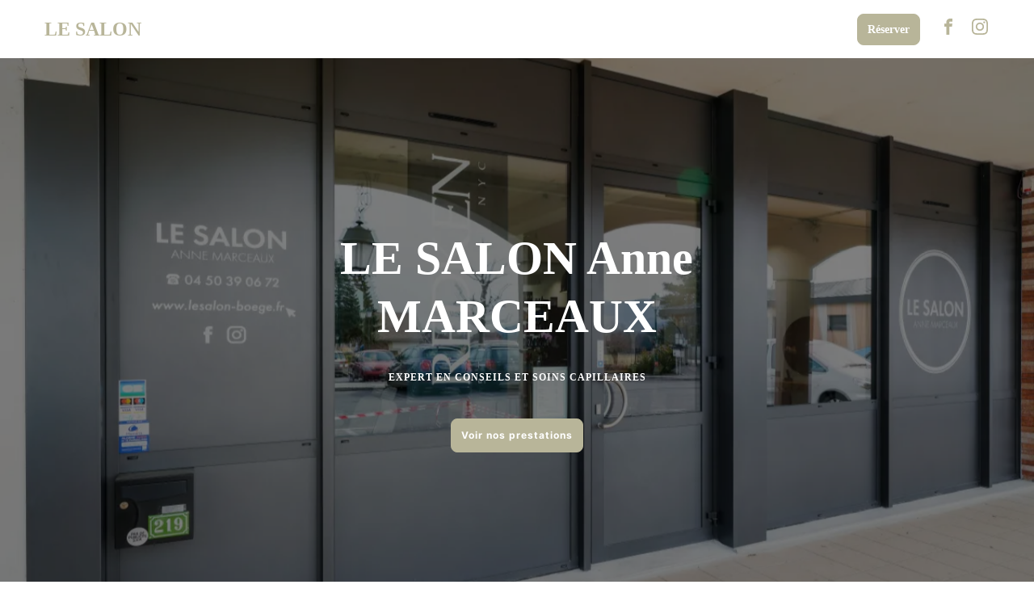

--- FILE ---
content_type: text/html; charset=utf-8
request_url: https://www.lesalon-boege.fr/
body_size: 208671
content:

	<!DOCTYPE html>
	<html lang="fr">
		<head>
			<meta charset="utf-8">
			<meta http-equiv="x-ua-compatible" content="ie=edge">
			<meta name="viewport" content="width=device-width,height=device-height,initial-scale=1.0,maximum-scale=1.0,user-scalable=no,minimal-ui,shrink-to-fit=no">
			
			<meta name="title" content="Le salon ">
			<meta name="description" content="Le salon , situé à l'adresse suivante : 219 rue de la Vallée Verte à Boëge">
			<title>Le salon </title>
			
			<link href="../../app/fonts/Raleway.css" rel="stylesheet">
			<link href="../../app/fonts/Raleway.css" rel="stylesheet">
			
			<style>@font-face{font-family:"Aeonik";src:url("https://d2skjte8udjqxw.cloudfront.net/fonts/Aeonik/regular.woff2") format("woff2"),url("https://d2skjte8udjqxw.cloudfront.net/fonts/Aeonik/regular.woff") format("woff");font-weight:normal;font-style:normal;font-display:swap}@font-face{font-display:block;font-family:"Inter";font-style:normal;font-weight:400;src:url("https://d2skjte8udjqxw.cloudfront.net/fonts/Inter/Inter-Regular.woff2") format("woff2")}@font-face{font-display:block;font-family:"Inter";font-style:normal;font-weight:500;src:url("https://d2skjte8udjqxw.cloudfront.net/fonts/Inter/Inter-Medium.woff2") format("woff2")}@font-face{font-display:block;font-family:"Inter";font-style:normal;font-weight:600;src:url("https://d2skjte8udjqxw.cloudfront.net/fonts/Inter/Inter-SemiBold.woff2") format("woff2")}@font-face{font-display:block;font-family:"Inter";font-style:normal;font-weight:700;src:url("https://d2skjte8udjqxw.cloudfront.net/fonts/Inter/Inter-Bold.woff2") format("woff2")}:root{--primary-100: #e5e6ff;--primary-200: #625df5;--primary-300: #1f1ab9;--primary-400: #171386;--primary-500: #131070;--secondary-100: #faddd2;--secondary-200: #ed8c6a;--secondary-300: #be5834;--grey-100: #f7f7f7;--grey-200: #eef0f2;--grey-300: #e6e6e2;--grey-400: #c7cfd7;--grey-500: #869098;--grey-600: #4e5860;--grey-700: #202020;--grey-800: #040407;--grey-900: #000000;--danger-50: #fff5f5;--danger-100: #ffa1a1;--danger-200: #f84f4f;--danger-300: #720000;--success-100: #e8fffe;--success-200: #07cec4;--success-300: #026e68;--warning-50: #fffdf5;--warning-100: #ffe380;--warning-200: #ffab00;--warning-300: #984f00;--white: #ffffff;--Healness-500: #5bab72;--Healness-Background-50: #faf9f5;--font-1: Inter, Helvetica, sans-serif;--font-2: Aeonik, Helvetica, Arial, sans-serif;--title-alt-1: 44px/52px var(--font-2);--title-alt-2: 36px/44px var(--font-2);--title-alt-3: 32px/40px var(--font-2);--title-alt-4: 20px/30px var(--font-2);--title-alt-5: 40px/52px var(--font-2);--title-1: 44px/52px var(--font-1);--title-2: 32px/48px var(--font-1);--title-3: 24px/36px var(--font-1);--body-1: 20px/30px var(--font-1);--body-2: 18px/27px var(--font-1);--body-3: 16px/24px var(--font-1);--body-4: 14px/24px var(--font-1);--body-5: 14px/18px var(--font-1);--body-3-alt: 14px/24px var(--font-2);--label-1: 12px/16px var(--font-1);--label-2: 12px/16px var(--font-1);--regular: 400;--medium: 500;--semibold: 600;--bold: 700;--focus-size: 4px;--focus-color: var(--grey-400);--focus-alt-color: var(--grey-200);--shadow-light: 0 2px 4px -1px rgba(26, 27, 31, 0.05);--shadow-regular: 0 4px 8px -2px rgba(26, 27, 31, 0.08);--shadow-medium: 0 6px 12px -4px rgba(26, 27, 31, 0.12);--shadow-bold: 0 12px 24px -6px rgba(26, 27, 31, 0.12);--blur-light: 10px;--blur-regular: 20px;--blur-medium: 30px;--blur-bold: 60px;--border-radius-small: 4px;--border-radius-medium: 8px;--border-radius-large: 12px;--gutter: 24px;--little-gutter: 12px;--ease-in: cubic-bezier(0.5, 0, 1, 1);--ease-out: cubic-bezier(0.31, 0.93, 0.59, 1);--ease-in-out: cubic-bezier(0.5, 0, 0.5, 1);--timing-short: 0.3s;--timing-medium: 0.5s;--timing-long: 1s}@media(max-width: 767px){:root{--gutter: 16px}}*{margin:0;padding:0;border:0;vertical-align:baseline;box-sizing:border-box;font-family:var(--font-1);color:inherit}html{word-break:break-word;-webkit-font-smoothing:antialiased;-moz-osx-font-smoothing:grayscale;text-rendering:optimizeLegibility;-webkit-text-size-adjust:none;-webkit-tap-highlight-color:rgba(0,0,0,0);max-width:100%;overflow-x:hidden;font:normal var(--regular) var(--body-4);color:var(--grey-700)}ol,ul{list-style:none}table{border-collapse:collapse;border-spacing:0}caption,th,td{text-align:left}q,blockquote{quotes:none}q:before,q:after,blockquote:before,blockquote:after{content:none}small,sub,sup{font-size:.83em}sub{vertical-align:sub}sup{vertical-align:super}a img{border:none}article,aside,details,figcaption,figure,footer,header,hgroup,main,menu,nav,section,summary{display:block}img,video{display:flex;max-width:100%;height:auto}video{width:100%}img{pointer-events:none;width:100%}a{font-size:inherit;line-height:inherit;text-decoration:none}a:not(:disabled),button:not(:disabled){cursor:pointer}button{background-color:rgba(0,0,0,0);text-align:left;font:inherit}input:focus,select:focus,textarea:focus,button:focus{outline:0}input,textarea{font:inherit}textarea{resize:none}input[type=color]{border:0}input[disabled]{background-color:rgba(0,0,0,0)}input:-webkit-autofill{-webkit-background-clip:text}select{-webkit-appearance:none;-moz-appearance:none}select::-ms-expand{display:none}svg{overflow:visible}::-webkit-inner-spin-button{-webkit-appearance:none}*,*::after,*::before{-webkit-user-drag:none;-webkit-app-region:no-drag}pre{white-space:pre-wrap}@keyframes styles_pulse-EJDt7{0%{opacity:1}50%{opacity:.8}100%{opacity:1}}@keyframes gallery-module_pulse-9BZLD{0%{opacity:1}50%{opacity:.8}100%{opacity:1}}.gallery-module_gallery-4NZUG{position:fixed;top:0;left:0;width:100%;height:100%;z-index:200;background-color:var(--grey-100);overflow-y:auto;transition:opacity var(--timing-medium) var(--ease-out)}@media(min-width: 1080px){.gallery-module_gallery-4NZUG{background-color:var(--grey-800)}}.gallery-module_gallery-4NZUG:not(.gallery-module_isOpen-q-J0T){opacity:0;pointer-events:none;overflow:hidden}.gallery-module_gallery-4NZUG .gallery-module_close-sSPAu{position:fixed;border:1px solid var(--grey-300);z-index:10;top:20px;left:calc(100vw - 68px)}.gallery-module_gallery-4NZUG .gallery-module_close-sSPAu:focus{box-shadow:0 0 0 var(--focus-size) var(--focus-color)}.gallery-module_gallery-4NZUG .gallery-module_previews-h972i{margin:44px auto;display:grid;grid-template-columns:1fr;gap:var(--gutter);transition:none var(--timing-medium) var(--ease-out);transition-property:opacity,transform}@media(min-width: 768px){.gallery-module_gallery-4NZUG .gallery-module_previews-h972i:not(.gallery-module_hasOneOrNoPicture-HIPD5){grid-template-columns:1fr 1fr}}.gallery-module_gallery-4NZUG:not(.gallery-module_isOpen-q-J0T) .gallery-module_columns-HoZKv{transform:translateY(100px);opacity:0}.gallery-module_gallery-4NZUG.gallery-module_isOpen-q-J0T .gallery-module_columns-HoZKv{transition-delay:.25s}.gallery-module_gallery-4NZUG .gallery-module_preview-7qcTU{border-radius:var(--border-radius-large);overflow:hidden;height:372px}@media(max-width: 767px){.gallery-module_gallery-4NZUG .gallery-module_preview-7qcTU{height:230px}}.gallery-module_gallery-4NZUG .gallery-module_preview-7qcTU:focus{box-shadow:0 0 0 var(--focus-size) var(--focus-color)}.gallery-module_gallery-4NZUG .gallery-module_slideshow-X7s7P{position:fixed;top:0;left:0;width:100%;height:100%;display:flex;background-color:var(--grey-700);transition:opacity var(--timing-medium) var(--ease-out)}.gallery-module_gallery-4NZUG:not(.gallery-module_isSlideshow-nYq9X) .gallery-module_slideshow-X7s7P{opacity:0}.gallery-module_gallery-4NZUG .gallery-module_container-n-WGz{height:100%;display:flex;align-items:center;justify-content:center}.gallery-module_gallery-4NZUG .gallery-module_items-F5vw1{position:relative;width:100%;height:calc(100% - 72px);max-height:718px;transition:none var(--timing-medium) var(--ease-out);transition-property:opacity,transform}.gallery-module_gallery-4NZUG:not(.gallery-module_isSlideshow-nYq9X) .gallery-module_items-F5vw1{opacity:0}.gallery-module_gallery-4NZUG.gallery-module_isSlideshow-nYq9X .gallery-module_items-F5vw1{transition-delay:.25s}.gallery-module_gallery-4NZUG:not(.gallery-module_isSlideshow-nYq9X) .gallery-module_slideshow-X7s7P{opacity:0;pointer-events:none}.gallery-module_gallery-4NZUG .gallery-module_item-GPG0N{position:absolute;width:100%;height:100%;display:flex;justify-content:center;transition:opacity var(--timing-medium) var(--ease-out);border-radius:var(--border-radius-large);overflow:hidden}@media(max-width: 767px){.gallery-module_gallery-4NZUG .gallery-module_item-GPG0N{top:50%;transform:translateY(-50%);max-height:230px}}.gallery-module_gallery-4NZUG .gallery-module_item-GPG0N:not(.gallery-module_isCurrent-RF1lE){opacity:0;pointer-events:none}.gallery-module_gallery-4NZUG .gallery-module_item-GPG0N img{margin:0 auto;width:auto;border-radius:var(--border-radius-large);overflow:hidden}@media(max-width: 767px){.gallery-module_gallery-4NZUG .gallery-module_next-g0ZH6,.gallery-module_gallery-4NZUG .gallery-module_previous-cN3gp{display:none}}@media(min-width: 768px){.gallery-module_gallery-4NZUG .gallery-module_next-g0ZH6,.gallery-module_gallery-4NZUG .gallery-module_previous-cN3gp{position:fixed;top:50%;transform:translateY(-50%)}.gallery-module_gallery-4NZUG .gallery-module_next-g0ZH6:focus,.gallery-module_gallery-4NZUG .gallery-module_previous-cN3gp:focus{box-shadow:0 0 0 var(--focus-size) var(--focus-color)}}.gallery-module_gallery-4NZUG .gallery-module_previous-cN3gp{left:32px}.gallery-module_gallery-4NZUG .gallery-module_next-g0ZH6{right:32px}.icon_button-module_iconButton-vWDjZ{width:48px;height:48px;position:relative;display:flex;align-items:center;justify-content:center;border-radius:var(--border-radius-medium);background-color:var(--white)}.icon_button-module_iconButton-vWDjZ .icon_button-module_icon-tt\+co{position:absolute}@keyframes icon-module_pulse-qnF6m{0%{opacity:1}50%{opacity:.8}100%{opacity:1}}.icon-module_icon-UEcuk{position:relative;display:inline-flex;font-size:0;flex-shrink:0;width:24px;height:24px}.icon-module_icon-UEcuk[disabled]{color:var(--grey-200);pointer-events:none}.icon-module_icon-UEcuk.icon-module_isLarge-WOt65{width:48px;height:48px}.icon-module_icon-UEcuk.icon-module_isMedium-UylWU{width:24px;height:24px}.icon-module_icon-UEcuk.icon-module_isSmall-ZpAF4{width:20px;height:20px}.icon-module_icon-UEcuk.icon-module_icon4-7Eclu{width:4px;height:4px}.icon-module_icon-UEcuk.icon-module_icon8-LwJNJ{width:8px;height:8px}.icon-module_icon-UEcuk.icon-module_icon12-PB0c\+{width:12px;height:12px}.icon-module_icon-UEcuk.icon-module_icon16-lLEjP{width:16px;height:16px}.icon-module_icon-UEcuk.icon-module_icon20-wnJa-{width:20px;height:20px}.icon-module_icon-UEcuk.icon-module_icon24-Amus9{width:24px;height:24px}.icon-module_icon-UEcuk.icon-module_icon28-wgDXz{width:28px;height:28px}.icon-module_icon-UEcuk.icon-module_icon32-\+2-o1{width:32px;height:32px}.icon-module_icon-UEcuk.icon-module_icon36--VWyA{width:36px;height:36px}.icon-module_icon-UEcuk.icon-module_icon40-YSE9Q{width:40px;height:40px}.icon-module_icon-UEcuk.icon-module_icon44-ODnxL{width:44px;height:44px}.icon-module_icon-UEcuk.icon-module_icon48-jxHiD{width:48px;height:48px}.icon-module_icon-UEcuk.icon-module_icon52-JeS-M{width:52px;height:52px}.icon-module_icon-UEcuk.icon-module_icon56-87L1j{width:56px;height:56px}.icon-module_icon-UEcuk.icon-module_icon60-5sygX{width:60px;height:60px}.icon-module_icon-UEcuk.icon-module_icon64-1mqtW{width:64px;height:64px}.icon-module_icon-UEcuk.icon-module_icon68-oqF2P{width:68px;height:68px}.icon-module_icon-UEcuk.icon-module_icon72-\+4d6E{width:72px;height:72px}.icon-module_icon-UEcuk.icon-module_icon76-IVt54{width:76px;height:76px}.icon-module_icon-UEcuk.icon-module_icon80-ork9K{width:80px;height:80px}.icon-module_icon-UEcuk.icon-module_icon84-jWvg0{width:84px;height:84px}.icon-module_icon-UEcuk.icon-module_icon88-N8yQJ{width:88px;height:88px}.icon-module_icon-UEcuk.icon-module_icon92-TTcn2{width:92px;height:92px}.icon-module_icon-UEcuk.icon-module_icon96-KH08h{width:96px;height:96px}.icon-module_icon-UEcuk.icon-module_icon100-uO\+UL{width:100px;height:100px}.icon-module_icon-UEcuk.icon-module_icon104-5XXZ7{width:104px;height:104px}.icon-module_icon-UEcuk.icon-module_icon108-OltVj{width:108px;height:108px}.icon-module_icon-UEcuk.icon-module_icon112-gflud{width:112px;height:112px}.icon-module_icon-UEcuk.icon-module_icon116-VzUoB{width:116px;height:116px}.icon-module_icon-UEcuk.icon-module_icon120-5-ROl{width:120px;height:120px}.icon-module_icon-UEcuk.icon-module_icon124-bzORq{width:124px;height:124px}.icon-module_icon-UEcuk.icon-module_icon128-NYMbI{width:128px;height:128px}.icon-module_icon-UEcuk svg{position:absolute;top:0;left:0;width:100%;height:100%}.icon-module_icon-UEcuk.icon-module_chevronBottom-KEJex{width:6px;height:4px;color:var(--grey-400);margin:0 5px}.icon-module_icon-UEcuk.icon-module_withPadding-TnRdx{margin-right:4px}.icon-module_icon-UEcuk.icon-module_isClickable-Npf4\+{cursor:pointer}@keyframes container-module_pulse-5v2G4{0%{opacity:1}50%{opacity:.8}100%{opacity:1}}.container-module_container-Xe0CI{width:100%;max-width:calc(1176px + 2*var(--gutter));padding-left:var(--gutter);padding-right:var(--gutter);margin-left:auto;margin-right:auto;margin-bottom:120px}.container-module_container-Xe0CI.container-module_noStupidMarginBottom-pFZtq{margin-bottom:0}@media(min-width: 1080px){.container-module_container-Xe0CI{margin-bottom:150px}}.container-module_container-Xe0CI.container-module_isFullWidth-lAPkX{max-width:100%}@media(min-width: 768px){.container-module_container-Xe0CI.container-module_isSearch-EdCOv{padding:0}}.container-module_container-Xe0CI.container-module_isSmall-bZSXr{max-width:calc(776px + 2*var(--gutter))}.container-module_container-Xe0CI.container-module_isMedium-bcdHp{max-width:calc(976px + 2*var(--gutter))}@media only screen and (min-width: 1080px){.container-module_container-Xe0CI.container-module_columns-duPf7{display:flex;flex-wrap:wrap;margin-left:calc(var(--gutter)*-0.5);margin-right:calc(var(--gutter)*-0.5);margin:0 auto 126px;align-items:flex-start;padding-right:0}.container-module_container-Xe0CI.container-module_columns-duPf7>*:nth-child(2n+1){min-width:calc(33.3333333333% - var(--gutter) - 0.0833333333px);max-width:calc(33.3333333333% - var(--gutter) - 0.0833333333px);margin-left:calc(var(--gutter)*.5);margin-right:calc(var(--gutter)*.5);flex-shrink:0}.container-module_container-Xe0CI.container-module_columns-duPf7>*:nth-child(2n+2){min-width:calc(66.6666666667% - var(--gutter) - 0.0833333333px);max-width:calc(66.6666666667% - var(--gutter) - 0.0833333333px);margin-left:calc(var(--gutter)*.5);margin-right:calc(var(--gutter)*.5);flex-shrink:0}}@media only screen and (max-width: 1079px){.container-module_container-Xe0CI.container-module_columns-duPf7{margin-bottom:80px}}.container-module_container-Xe0CI.container-module_columns-duPf7>*:nth-child(2n+1){margin-left:0}@media(min-width: 1080px){.container-module_container-Xe0CI.container-module_withMarginTop-akZ5M{margin-top:64px}}@keyframes profile_gallery-module_pulse-\+BOYF{0%{opacity:1}50%{opacity:.8}100%{opacity:1}}.profile_gallery-module_profileGallery-Qaqrn{position:fixed;top:0;left:0;width:100%;height:100%;z-index:600;background-color:var(--grey-100);overflow-y:auto;transition:opacity var(--timing-medium) var(--ease-out)}@media(min-width: 768px){.profile_gallery-module_profileGallery-Qaqrn{background-color:var(--grey-800)}}.profile_gallery-module_profileGallery-Qaqrn:not(.profile_gallery-module_isOpen-P5498){opacity:0;pointer-events:none;overflow:hidden}.profile_gallery-module_profileGallery-Qaqrn .profile_gallery-module_close-K\+JaX{position:fixed;z-index:10;top:20px;left:calc(100vw - 68px)}.profile_gallery-module_profileGallery-Qaqrn .profile_gallery-module_close-K\+JaX:focus{box-shadow:0 0 0 var(--focus-size) var(--focus-color)}.profile_gallery-module_profileGallery-Qaqrn .profile_gallery-module_slideshow-YZ\+i1{position:fixed;top:0;left:0;width:100%;height:100%;display:flex;background-color:var(--grey-100);transition:opacity var(--timing-medium) var(--ease-out)}@media(min-width: 1080px){.profile_gallery-module_profileGallery-Qaqrn .profile_gallery-module_slideshow-YZ\+i1{background-color:var(--grey-900)}}.profile_gallery-module_profileGallery-Qaqrn .profile_gallery-module_container-CEYJ5{height:100%;display:flex;align-items:center;justify-content:center}@media(max-width: 767px){.profile_gallery-module_profileGallery-Qaqrn .profile_gallery-module_container-CEYJ5{padding:0}}.profile_gallery-module_profileGallery-Qaqrn .profile_gallery-module_items-k20Ua{position:relative;display:flex;align-items:center;justify-content:center;height:calc(100% - 72px);max-height:718px;transition:opacity var(--timing-medium) .25s var(--ease-out)}@media(max-width: 767px)and (orientation: portrait){.profile_gallery-module_profileGallery-Qaqrn .profile_gallery-module_items-k20Ua{width:100%}}@media(min-width: 768px){.profile_gallery-module_profileGallery-Qaqrn .profile_gallery-module_items-k20Ua{width:444px;margin-left:32px;margin-right:32px}}@media(max-width: 1079px)and (orientation: landscape){.profile_gallery-module_profileGallery-Qaqrn .profile_gallery-module_items-k20Ua{height:100%}}.profile_gallery-module_profileGallery-Qaqrn .profile_gallery-module_item-dD70M{position:absolute;width:100%;display:flex;flex-direction:column;transition:opacity var(--timing-medium) var(--ease-out);background-color:var(--white);box-shadow:var(--shadow-regular)}@media(max-width: 1079px){.profile_gallery-module_profileGallery-Qaqrn .profile_gallery-module_item-dD70M{padding:16px;border-radius:0;width:100%}}@media(min-width: 768px){.profile_gallery-module_profileGallery-Qaqrn .profile_gallery-module_item-dD70M{border-radius:var(--border-radius-large);border:1px solid var(--grey-200);padding:16px}}.profile_gallery-module_profileGallery-Qaqrn .profile_gallery-module_item-dD70M:not(.profile_gallery-module_isCurrent-fZNlc){opacity:0;pointer-events:none}@media(max-width: 1079px)and (orientation: landscape){.profile_gallery-module_profileGallery-Qaqrn .profile_gallery-module_item-dD70M{border-radius:var(--border-radius-large);border:1px solid var(--grey-200);height:auto;width:auto;min-width:248px;max-width:300px;max-height:100%}}.profile_gallery-module_profileGallery-Qaqrn .profile_gallery-module_image-8J9ro{position:relative;border-radius:var(--border-radius-large);object-fit:cover;margin-bottom:16px}.profile_gallery-module_profileGallery-Qaqrn .profile_gallery-module_image-8J9ro::after{content:"";display:block;padding-bottom:100%;pointer-events:none}.profile_gallery-module_profileGallery-Qaqrn .profile_gallery-module_letter-jRV0Y{position:relative;display:flex;align-items:center;justify-content:center;border-radius:var(--border-radius-large);margin-bottom:16px;object-fit:cover;font-size:200px;border:1px solid var(--grey-200)}.profile_gallery-module_profileGallery-Qaqrn .profile_gallery-module_letter-jRV0Y::after{content:"";display:block;padding-bottom:100%;pointer-events:none}@media(max-width: 767px){.profile_gallery-module_profileGallery-Qaqrn .profile_gallery-module_next-9xaIe,.profile_gallery-module_profileGallery-Qaqrn .profile_gallery-module_previous-EMExu{display:none}}@media(min-width: 768px){.profile_gallery-module_profileGallery-Qaqrn .profile_gallery-module_next-9xaIe,.profile_gallery-module_profileGallery-Qaqrn .profile_gallery-module_previous-EMExu{top:auto}.profile_gallery-module_profileGallery-Qaqrn .profile_gallery-module_next-9xaIe:focus,.profile_gallery-module_profileGallery-Qaqrn .profile_gallery-module_previous-EMExu:focus{box-shadow:0 0 0 var(--focus-size) var(--focus-color)}}@keyframes modal-module_pulse-aFJ6d{0%{opacity:1}50%{opacity:.8}100%{opacity:1}}.modal-module_modal-6PrcL{position:fixed;top:0;left:0;width:100%;height:100%;z-index:500;transition:all var(--timing-medium) var(--ease-out)}.modal-module_modal-6PrcL .modal-module_preventScroll-4Cs77>*{overflow-y:hidden;pointer-events:none}.modal-module_modal-6PrcL.modal-module_first-Ex16k{z-index:520}.modal-module_modal-6PrcL.modal-module_second-AU64V{z-index:510}@media(min-width: 768px){.modal-module_modal-6PrcL{display:flex;align-items:center;justify-content:center}}.modal-module_modal-6PrcL:not(.modal-module_isOpen-XNZip){visibility:hidden}@media(min-width: 768px){.modal-module_modal-6PrcL:not(.modal-module_isOpen-XNZip){pointer-events:none}}.modal-module_modal-6PrcL .modal-module_overlay-u7TME{z-index:501;position:absolute;top:0;left:0;width:100%;height:100%;background:rgba(32,32,32,.5);backdrop-filter:blur(var(--blur-light));-webkit-backdrop-filter:blur(var(--blur-light));transition:opacity var(--timing-medium) var(--ease-out)}.modal-module_modal-6PrcL:not(.modal-module_isOpen-XNZip) .modal-module_overlay-u7TME{opacity:0}@media(max-width: 767px){.modal-module_modal-6PrcL:not(.modal-module_isOpen-XNZip) .modal-module_container-6wpCw{transform:translateY(100%)}}@media(max-width: 767px){.modal-module_modal-6PrcL.modal-module_isOpen-XNZip .modal-module_container-6wpCw{transform:translateY(0)}}.modal-module_modal-6PrcL .modal-module_container-6wpCw{z-index:501;position:relative;max-height:90%;box-shadow:var(--shadow-regular);background-color:var(--white);border-radius:var(--border-radius-large);border:1px solid var(--grey-200);display:flex;flex-direction:column;transition:none var(--timing-medium) var(--ease-out);transition-property:opacity,transform;overflow:hidden}@media(min-width: 768px){.modal-module_modal-6PrcL .modal-module_container-6wpCw{width:520px}}@media(min-width: 1080px){.modal-module_modal-6PrcL .modal-module_container-6wpCw{width:576px}}@media(max-width: 767px){.modal-module_modal-6PrcL .modal-module_container-6wpCw{background-color:var(--grey-100);width:100%;position:absolute;display:flex;justify-content:flex-start;margin:auto 0;bottom:0;border-radius:0}}@media(max-width: 767px){.modal-module_modal-6PrcL .modal-module_container-6wpCw:not(.modal-module_active-aWTLX){transform:translateY(100%)}}@media(max-width: 767px){.modal-module_modal-6PrcL.modal-module_isFullHeight-qK73t .modal-module_container-6wpCw{height:100%;max-height:100%}}@media(min-width: 768px){.modal-module_modal-6PrcL:not(.modal-module_isOpen-XNZip) .modal-module_container-6wpCw{opacity:0;transform:translateY(24px)}}.modal-module_modal-6PrcL .modal-module_top-35sRX{display:flex;align-items:center;min-height:48px;padding-left:var(--gutter);padding-right:var(--gutter);z-index:400}@media(max-width: 767px){.modal-module_modal-6PrcL .modal-module_top-35sRX{position:absolute;top:3px;left:0;width:100%}}.modal-module_modal-6PrcL.modal-module_hasOnlyDate-ZEto7.modal-module_hasTitle-9g\+Mo .modal-module_top-35sRX{box-shadow:none;border-bottom:1px solid var(--grey-200);background-color:var(--white)}@media(max-width: 767px){.modal-module_modal-6PrcL.modal-module_hasOnlyDate-ZEto7.modal-module_hasTitle-9g\+Mo .modal-module_top-35sRX{position:fixed}}.modal-module_modal-6PrcL.modal-module_hasOnlyDate-ZEto7 .modal-module_content-UlbB0{background-color:var(--white);overflow-y:auto}@media(min-width: 768px){.modal-module_modal-6PrcL.modal-module_hasOnlyDate-ZEto7 .modal-module_container-6wpCw{height:100%;width:100%;max-width:100%;max-height:100%;background-color:var(--grey-100);overflow-y:auto;position:absolute;display:flex;justify-content:flex-start;margin:auto 0;bottom:0;border-radius:0}}.modal-module_modal-6PrcL.modal-module_hasOnlyDate-ZEto7 .modal-module_close-iDrn-{display:flex;position:absolute;left:18px}@media(max-width: 767px){.modal-module_modal-6PrcL:not(.modal-module_hasOnlyDate-ZEto7) .modal-module_container-6wpCw{overflow-y:auto}}.modal-module_modal-6PrcL.modal-module_isChildModal-lgB8J .modal-module_container-6wpCw{width:645px}@media only screen and (max-width: 767px){.modal-module_modal-6PrcL.modal-module_isChildModal-lgB8J .modal-module_container-6wpCw{width:100%}}.modal-module_modal-6PrcL.modal-module_hasTitle-9g\+Mo .modal-module_top-35sRX{height:56px}@media(min-width: 768px){.modal-module_modal-6PrcL.modal-module_hasTitle-9g\+Mo .modal-module_top-35sRX{flex-shrink:0}}@media(max-width: 767px){.modal-module_modal-6PrcL.modal-module_hasTitle-9g\+Mo .modal-module_top-35sRX{box-shadow:var(--shadow-regular);background-color:var(--white)}}@media(min-width: 768px){.modal-module_modal-6PrcL:not(.modal-module_hasTitle-9g\+Mo) .modal-module_top-35sRX{width:100%}}@media(max-width: 768px){.modal-module_modal-6PrcL.modal-module_hasBorderRadius-Mype7 .modal-module_container-6wpCw{border-radius:16px 16px 0px 0px;border:none}}.modal-module_modal-6PrcL .modal-module_close-iDrn-{display:flex}@media(min-width: 768px){.modal-module_modal-6PrcL .modal-module_close-iDrn-{position:absolute;right:18px;top:18px}}.modal-module_modal-6PrcL:not(.modal-module_searchFilters-QxLaD) .modal-module_title-AohTq{font:var(--medium) var(--body-2);padding-right:24px;flex:1;text-align:center}@media(min-width: 768px){.modal-module_modal-6PrcL:not(.modal-module_searchFilters-QxLaD) .modal-module_title-AohTq{display:none}}.modal-module_modal-6PrcL.modal-module_searchFilters-QxLaD .modal-module_title-AohTq{font:var(--medium) var(--body-2);padding-right:24px;flex:1;text-align:center}@media(max-width: 767px){.modal-module_modal-6PrcL.modal-module_searchFilters-QxLaD .modal-module_title-AohTq{display:none}}.modal-module_modal-6PrcL.modal-module_searchFilters-QxLaD .modal-module_top-35sRX{border-bottom:1px solid var(--grey-200)}@media(max-width: 767px){.modal-module_modal-6PrcL.modal-module_searchFilters-QxLaD .modal-module_top-35sRX{background-color:var(--grey-100);border-bottom:none;box-shadow:none}}@media(min-width: 768px){.modal-module_modal-6PrcL .modal-module_content-UlbB0{overflow-y:auto}}@media(max-width: 767px){.modal-module_modal-6PrcL.modal-module_hasTitle-9g\+Mo .modal-module_content-UlbB0{padding-top:calc(56px)}}@media(min-width: 768px){.modal-module_modal-6PrcL .modal-module_mobile-7itaI{display:none}}.modal-module_focusTrap-lL3vA{height:100%}.modal-module_actions-dMbrB{position:relative;display:grid;grid:1fr/min-content 1fr;gap:8px}@media only screen and (max-width: 767px){.modal-module_actions-dMbrB{padding:16px;border-top:none;grid:1fr 1fr/1fr}}@media only screen and (min-width: 768px){.modal-module_actions-dMbrB{padding:16px 32px;grid:1fr/min-content max-content}}@media(max-width: 767px){.modal-module_closeIcon-qyAuM.modal-module_showBackBtnOnMobile-z0Trc{display:none}}@media(min-width: 768px){.modal-module_arrowLeftIcon-q0C8b{display:none}}.modal-module_arrowLeftIcon-q0C8b:not(.modal-module_showBackBtnOnMobile-z0Trc){display:none}</style>
			<style>html{--primary:#b8b599;--secondary:#c7c7af;--main-font:Raleway;--second-font:Raleway;box-sizing:border-box;user-select:none;-webkit-tap-highlight-color:rgba(0, 0, 0, 0);text-size-adjust:100%;font-family:Raleway;--grey-900:#5c5b4d !important;--grey-800:#8a8873 !important;--grey-700:#b8b599 !important;--grey-600:#c1bea6 !important;--grey-500:#cac8b3 !important;--grey-400:#d3d1bf !important;--grey-300:#dcdacc !important;--grey-200:#e4e3d9 !important;--grey-100:#edede6 !important;--primary-100:#e3e3d7 !important;--primary-200:#c7c7af !important;--primary-300:#959583 !important;--primary-400:#646458 !important;--primary-500:#32322c !important;-webkit-user-select:none;-moz-user-select:none;-ms-user-select:none;-webkit-text-size-adjust:100%;-ms-text-size-adjust:100%;}*, *:before, *:after{box-sizing:inherit;}.css-1esmvqj,[data-css-1esmvqj]{overflow:hidden;text-overflow:ellipsis;white-space:nowrap;}.css-nouawk,[data-css-nouawk]{margin-left:15px;cursor:pointer;order:1000;-webkit-order:1000;}.css-bzyfky,[data-css-bzyfky]{margin-left:15px;cursor:pointer;order:1001;-webkit-order:1001;}.css-1xd94zu,[data-css-1xd94zu]{max-width:1170px;width:100%;margin:0 auto;height:auto;display:-webkit-box; display: -moz-box; display: -ms-flexbox; display: -webkit-flex; display: flex;align-items:center;justify-content:space-between;-webkit-box-align:center;-webkit-align-items:center;-webkit-box-pack:justify;-webkit-justify-content:space-between;}.css-jklaoy,[data-css-jklaoy]{display:none;border-bottom:1px solid var(--primary) 40;background-color:white;}@media all and (min-width : 1170px){.css-jklaoy,[data-css-jklaoy]{display:-webkit-box; display: -moz-box; display: -ms-flexbox; display: -webkit-flex; display: flex;width:100vw;height:72px;max-height:72px;}}.css-1tllm8d,[data-css-1tllm8d]{display:-webkit-box; display: -moz-box; display: -ms-flexbox; display: -webkit-flex; display: flex;width:100vw;height:72px;max-height:72px;background-color:white;justify-content:space-between;align-items:center;padding:0 15px;border-bottom:1px solid var(--primary);-webkit-box-pack:justify;-webkit-justify-content:space-between;-webkit-box-align:center;-webkit-align-items:center;}@media all and (min-width : 1170px){.css-1tllm8d,[data-css-1tllm8d]{display:none;}}.css-11x9wgn,[data-css-11x9wgn]{width:100vw;height:72px;max-height:72px;background-color:var(--white);display:-webkit-box; display: -moz-box; display: -ms-flexbox; display: -webkit-flex; display: flex;justify-content:space-between;align-items:center;padding:0 15px;color:var(--gray-900);border-bottom:1px solid #31404f;-webkit-box-pack:justify;-webkit-justify-content:space-between;-webkit-box-align:center;-webkit-align-items:center;}.css-ok8sag,[data-css-ok8sag]{margin-right:15px;}.css-61qhsc,[data-css-61qhsc]{margin-left:15px;}.css-1d0qo6a,[data-css-1d0qo6a]{margin-top:24px;}.css-orkyo,[data-css-orkyo]{order:1000;-webkit-order:1000;}.css-1pqiq6y,[data-css-1pqiq6y]{display:-webkit-box; display: -moz-box; display: -ms-flexbox; display: -webkit-flex; display: flex;flex-direction:column;align-items:center;margin-top:23px;-webkit-box-orient:vertical;-webkit-box-direction:normal;-webkit-flex-direction:column;-webkit-box-align:center;-webkit-align-items:center;}.css-19ijva6,[data-css-19ijva6]{display:-webkit-box; display: -moz-box; display: -ms-flexbox; display: -webkit-flex; display: flex;position:fixed;z-index:200;top:0;width:100%;height:100vh;transform:translateX(-200vw);transition:all .4s ease-out;padding-top:36px;flex-direction:column;justify-content:start;align-items:center;padding:0 15px;overflow:hidden scroll;background-color:white;border-bottom:1px solid var(--primary);-webkit-transform:translateX(-200vw);-webkit-transition:all .4s ease-out;-moz-transition:all .4s ease-out;-webkit-box-orient:vertical;-webkit-box-direction:normal;-webkit-flex-direction:column;-webkit-box-pack:start;-webkit-justify-content:start;-webkit-box-align:center;-webkit-align-items:center;}@media all and (min-width : 1170px){.css-19ijva6,[data-css-19ijva6]{display:none;}}.css-8dpzqj,[data-css-8dpzqj]{font-size:24px;margin:0;color:var(--primary);cursor:pointer;font-family:var(--second-font);overflow:hidden;text-overflow:ellipsis;white-space:nowrap;}.css-9v06sd,[data-css-9v06sd]{display:-webkit-box; display: -moz-box; display: -ms-flexbox; display: -webkit-flex; display: flex;flex-direction:row;-webkit-box-orient:horizontal;-webkit-box-direction:normal;-webkit-flex-direction:row;}.css-u5zyyt,[data-css-u5zyyt]{display:-webkit-box; display: -moz-box; display: -ms-flexbox; display: -webkit-flex; display: flex;justify-content:center;align-items:center;width:100%;-webkit-box-pack:center;-webkit-justify-content:center;-webkit-box-align:center;-webkit-align-items:center;}.css-rzdmfu,[data-css-rzdmfu]{text-decoration:none;text-align:center;max-width:190px;font-family:var(--main-font);font-size:14px;font-style:normal;font-stretch:normal;font-weight:bold;opacity:1;line-height:1.5;letter-spacing:1px;align-items:center;position:relative;border:1px solid var(--primary);background-color:var(--primary);color:var(--white) !important;cursor:pointer;padding:8px 12px;border-color:var(--primary);border-radius:var(--border-radius-medium) !important;-webkit-box-align:center;-webkit-align-items:center;}.css-rzdmfu:after,[data-css-rzdmfu]:after{content:" ";}.css-rzdmfu:hover:after,[data-css-rzdmfu]:hover:after{width:100%;}.css-rzdmfu:active,[data-css-rzdmfu]:active{transform:scale(0.98);-webkit-transform:scale(0.98);}@media all and (min-width : 1170px){.css-rzdmfu,[data-css-rzdmfu]{white-space:nowrap;overflow:hidden;text-overflow:ellipsis;font-weight:bold;letter-spacing:normal;}}.css-1nqng5m,[data-css-1nqng5m]{display:-webkit-box; display: -moz-box; display: -ms-flexbox; display: -webkit-flex; display: flex;flex-direction:row;align-items:center;padding:0 8px;margin-top:24px;text-transform:uppercase;order:999;margin:36px 0 0;-webkit-box-orient:horizontal;-webkit-box-direction:normal;-webkit-flex-direction:row;-webkit-box-align:center;-webkit-align-items:center;-webkit-order:999;}@media all and (min-width : 1170px){.css-1nqng5m,[data-css-1nqng5m]{text-transform:none;margin:0;padding:0 8px;}.css-1nqng5m:after,[data-css-1nqng5m]:after{content:none;}}.css-qcx893,[data-css-qcx893]{font-size:24px;margin:0;color:var(--primary);cursor:pointer;font-family:var(--second-font);}.css-q2mi14,[data-css-q2mi14]{font-size:24px;margin:0;color:black;cursor:pointer;font-family:var(--second-font);}.css-syxa7k,[data-css-syxa7k]{display:-webkit-box; display: -moz-box; display: -ms-flexbox; display: -webkit-flex; display: flex;flex-direction:row;order:1000;-webkit-box-orient:horizontal;-webkit-box-direction:normal;-webkit-flex-direction:row;-webkit-order:1000;}.css-tctioq,[data-css-tctioq]{display:-webkit-box; display: -moz-box; display: -ms-flexbox; display: -webkit-flex; display: flex;justify-content:center;align-items:center;width:100%;margin-top:24px;-webkit-box-pack:center;-webkit-justify-content:center;-webkit-box-align:center;-webkit-align-items:center;}.css-1bykctg,[data-css-1bykctg]{padding-bottom:18px;color:var(--white) !important;margin:0;line-height:1.25;font-stretch:normal;font-weight:bold;letter-spacing:normal;font-size:24px;font-family:var(--main-font);}@media all and (min-width : 1170px){.css-1bykctg,[data-css-1bykctg]{min-width:calc((100vw / 12 - 30px)*8 + 7 * 15px);max-width:calc((100vw / 12 - 30px)*8 + 7 * 15px);width:calc((100vw / 12 - 30px)*8 + 7 * 15px);padding:0;}}@media all and (min-width : 576px){.css-1bykctg,[data-css-1bykctg]{font-size:58px;}}.css-83wtv8,[data-css-83wtv8]{margin:0;padding-bottom:24px;font-size:12px;letter-spacing:1px;line-height:1.5;font-stretch:normal;font-weight:bold;color:var(--white) !important;font-family:var(--second-font);}@media all and (min-width : 1170px){.css-83wtv8,[data-css-83wtv8]{padding:30px 0 42px 0;}}.css-q50ye3,[data-css-q50ye3]{text-decoration:none;cursor:pointer;border:1px solid;font-weight:bold;font-stretch:normal;font-style:normal;letter-spacing:1px;font-size:12px;margin-bottom:20px;padding:8px 12px;width:-webkit-fit-content; width: -moz-fit-content; width: fit-content;color:var(--white) !important;background-color:var(--primary);border-color:var(--primary);border-radius:var(--border-radius-medium) !important;}.css-q50ye3:active,[data-css-q50ye3]:active{transform:scale(0.98);-webkit-transform:scale(0.98);}.css-cicbuu,[data-css-cicbuu]{display:-webkit-box; display: -moz-box; display: -ms-flexbox; display: -webkit-flex; display: flex;flex-direction:column;justify-content:center;align-items:center;text-align:center;z-index:2;padding-right:15px;padding-left:15px;width:100%;-webkit-box-orient:vertical;-webkit-box-direction:normal;-webkit-flex-direction:column;-webkit-box-pack:center;-webkit-justify-content:center;-webkit-box-align:center;-webkit-align-items:center;}@media all and (min-width : 576px){.css-cicbuu,[data-css-cicbuu]{padding-right:var(--gutter);padding-left:var(--gutter);}}@media all and (min-width : 1170px){.css-cicbuu,[data-css-cicbuu]{max-width:1170px;margin:0 auto;padding:0;}}.css-1p7ha90,[data-css-1p7ha90]{height:100vh;background-color:black;position:relative;overflow:hidden;}.css-p6ff73,[data-css-p6ff73]{width:100%;min-height:20vh;display:-webkit-box; display: -moz-box; display: -ms-flexbox; display: -webkit-flex; display: flex;height:100vh;background-color:black;position:relative;overflow:hidden;}.css-12y5iqf,[data-css-12y5iqf]{margin:0 auto;}.css-1guc58c,[data-css-1guc58c]{flex:1;display:none;align-items:center;flex-direction:column;margin:24px 12px 0;margin-right:24px;-webkit-flex:1;-webkit-box-align:center;-webkit-align-items:center;-webkit-box-orient:vertical;-webkit-box-direction:normal;-webkit-flex-direction:column;}@media all and (min-width : 576px){.css-1guc58c,[data-css-1guc58c]{margin-top:0;align-items:start;padding-top:42px;display:-webkit-box; display: -moz-box; display: -ms-flexbox; display: -webkit-flex; display: flex;-webkit-box-align:start;-webkit-align-items:start;}}.css-9zmpoq,[data-css-9zmpoq]{flex:1;display:-webkit-box; display: -moz-box; display: -ms-flexbox; display: -webkit-flex; display: flex;align-items:center;flex-direction:column;margin:24px 12px 0;margin-top:36px;margin-bottom:30px;-webkit-flex:1;-webkit-box-align:center;-webkit-align-items:center;-webkit-box-orient:vertical;-webkit-box-direction:normal;-webkit-flex-direction:column;}@media all and (min-width : 576px){.css-9zmpoq,[data-css-9zmpoq]{margin-top:0;align-items:start;padding-top:42px;display:none;-webkit-box-align:start;-webkit-align-items:start;}}.css-1ykd69f,[data-css-1ykd69f]{font-size:12px;font-weight:bold;font-style:normal;font-stretch:normal;line-height:1.5;letter-spacing:1px;text-align:left;color:var(--primary);margin-bottom:13px;}.css-fisw11,[data-css-fisw11]{display:block;}.css-1ahsyws,[data-css-1ahsyws]{font-size:12px;font-weight:normal;font-style:normal;font-stretch:normal;line-height:1.5;letter-spacing:normal;color:var(--primary);text-align:center;margin-bottom:6px;text-decoration:none;}@media all and (min-width : 576px){.css-1ahsyws,[data-css-1ahsyws]{text-align:left;}}.css-bjt1sx,[data-css-bjt1sx]{flex:1;display:-webkit-box; display: -moz-box; display: -ms-flexbox; display: -webkit-flex; display: flex;align-items:center;flex-direction:column;margin:24px 12px 0;-webkit-flex:1;-webkit-box-align:center;-webkit-align-items:center;-webkit-box-orient:vertical;-webkit-box-direction:normal;-webkit-flex-direction:column;}@media all and (min-width : 576px){.css-bjt1sx,[data-css-bjt1sx]{margin-top:0;align-items:start;padding-top:42px;-webkit-box-align:start;-webkit-align-items:start;}}.css-dw3c54,[data-css-dw3c54]{cursor:pointer;}.css-1gbj28j,[data-css-1gbj28j]{cursor:pointer;margin-left:12px;}.css-j0rew3,[data-css-j0rew3]{display:-webkit-box; display: -moz-box; display: -ms-flexbox; display: -webkit-flex; display: flex;flex-direction:row;justify-content:center;-webkit-box-orient:horizontal;-webkit-box-direction:normal;-webkit-flex-direction:row;-webkit-box-pack:center;-webkit-justify-content:center;}.css-1pxuerf,[data-css-1pxuerf]{text-decoration:none;color:var(--primary);font-size:12px;line-height:1.5;cursor:pointer;margin-top:18px;z-index:2;}.css-1xo7261,[data-css-1xo7261]{display:-webkit-box; display: -moz-box; display: -ms-flexbox; display: -webkit-flex; display: flex;flex-direction:column;margin-bottom:48px;-webkit-box-orient:vertical;-webkit-box-direction:normal;-webkit-flex-direction:column;}.css-1m0pgv1,[data-css-1m0pgv1]{display:-webkit-box; display: -moz-box; display: -ms-flexbox; display: -webkit-flex; display: flex;flex-direction:column;width:100%;padding:0 16px;text-align:center;-webkit-box-orient:vertical;-webkit-box-direction:normal;-webkit-flex-direction:column;}@media all and (min-width : 576px){.css-1m0pgv1,[data-css-1m0pgv1]{max-width:1170px;margin:0 auto;flex-direction:row;min-height:205px;padding:0 24px;-webkit-box-orient:horizontal;-webkit-box-direction:normal;-webkit-flex-direction:row;}}.css-rujevi,[data-css-rujevi]{margin:0 auto;display:-webkit-box; display: -moz-box; display: -ms-flexbox; display: -webkit-flex; display: flex;flex-direction:column;width:100%;padding:0 16px;text-align:center;-webkit-box-orient:vertical;-webkit-box-direction:normal;-webkit-flex-direction:column;}@media all and (min-width : 576px){.css-rujevi,[data-css-rujevi]{max-width:1170px;margin:0 auto;flex-direction:row;min-height:205px;padding:0 24px;-webkit-box-orient:horizontal;-webkit-box-direction:normal;-webkit-flex-direction:row;}}.css-112vsz6,[data-css-112vsz6]{font-size:24px;margin:0 auto;color:var(--primary);cursor:pointer;font-family:var(--second-font);}</style>
			
		</head>
		<body>
			
			<div id="planity"><div style="position:fixed;top:0;right:0;left:0;pointer-events:none;z-index:999999;display:flex;flex-direction:column;align-items:center;font-size:.875em"></div><header class="css-jklaoy"><nav class="css-1xd94zu"><h1 class="css-8dpzqj">LE SALON </h1><div class="css-9v06sd"><div class="css-u5zyyt"><span class="css-1nqng5m"><a class="css-rzdmfu" href="/réserver">Réserver</a></span><a href="https://www.facebook.com/lesalonboege74" rel="noreferrer" target="_blank" class="css-nouawk"><svg height="24" viewBox="0 0 24 24" width="24" xmlns="http://www.w3.org/2000/svg" class="css-nil"><path d="M13.875 5.75c-.17 0-.316.062-.44.186-.123.123-.185.27-.185.439V8.25H17L16.375 12H13.25v10H9.5V12H7V8.25h2.5V6.375c0-.599.117-1.165.352-1.7.22-.533.53-.999.927-1.396.397-.397.863-.706 1.397-.927.534-.235 1.1-.352 1.699-.352H17v3.75h-3.125z" fill="var(--primary)" fill-rule="evenodd"></path></svg></a><a href="https://www.instagram.com/lesalon_boege/" rel="noreferrer" target="_blank" class="css-bzyfky"><svg height="24" viewBox="0 0 24 24" width="24" xmlns="http://www.w3.org/2000/svg" class="css-nil"><path d="M12 3.797a214.4 214.4 0 0 0-2.627.01c-.41.006-.882.022-1.416.048a6.359 6.359 0 0 0-1.152.147c-.287.072-.521.14-.703.205-.235.091-.44.195-.616.313-.175.117-.354.26-.537.43-.17.182-.312.36-.43.536-.117.176-.22.381-.312.616a7.722 7.722 0 0 0-.205.703c-.072.286-.114.67-.127 1.152-.026.52-.042.99-.049 1.406-.006.417-.01 1.296-.01 2.637 0 1.328.004 2.2.01 2.617.007.417.023.892.049 1.426.013.482.055.866.127 1.152.072.287.14.521.205.703.091.222.195.424.313.606.117.182.266.358.449.527.169.183.345.332.527.45.182.117.384.22.606.312.182.065.416.133.703.205.286.072.67.114 1.152.127.534.026 1.01.042 1.426.049.416.006 1.289.01 2.617.01 1.341 0 2.217-.004 2.627-.01.41-.007.882-.023 1.416-.049.482-.013.866-.055 1.152-.127.287-.072.521-.14.703-.205.235-.091.44-.195.616-.313a3.57 3.57 0 0 0 .537-.449c.17-.169.312-.345.43-.527.117-.182.22-.39.312-.625.065-.17.133-.397.205-.684.072-.286.12-.677.147-1.172.013-.52.026-.99.039-1.406.013-.416.02-1.289.02-2.617 0-1.341-.007-2.22-.02-2.637-.013-.416-.026-.885-.04-1.406-.026-.495-.074-.885-.146-1.172a6.104 6.104 0 0 0-.205-.683 3.498 3.498 0 0 0-.313-.625 3.18 3.18 0 0 0-.43-.528 4.308 4.308 0 0 0-.536-.43 3.193 3.193 0 0 0-.616-.312 7.722 7.722 0 0 0-.703-.205 6.359 6.359 0 0 0-1.152-.147 43.673 43.673 0 0 0-1.416-.048A214.4 214.4 0 0 0 12 3.797zM12 2c1.354 0 2.246.003 2.676.01.43.006.911.023 1.445.049a8.39 8.39 0 0 1 1.377.166c.384.084.732.185 1.045.302.339.13.651.287.937.47.287.181.567.41.84.683.274.273.502.556.684.85a5.9 5.9 0 0 1 .469.927c.117.313.218.66.302 1.045.085.384.134.843.147 1.377.026.534.042 1.016.049 1.445.006.43.01 1.322.01 2.676s-.004 2.246-.01 2.676c-.007.43-.023.911-.05 1.445a7.316 7.316 0 0 1-.146 1.377 7.702 7.702 0 0 1-.302 1.045c-.13.339-.287.651-.47.937-.181.287-.41.567-.683.84a5.64 5.64 0 0 1-.86.684 5.532 5.532 0 0 1-.917.469c-.313.117-.66.218-1.045.302a8.39 8.39 0 0 1-1.377.166c-.534.026-1.016.043-1.445.05-.43.006-1.322.009-2.676.009s-2.246-.003-2.676-.01c-.43-.006-.911-.023-1.445-.049a8.39 8.39 0 0 1-1.377-.166 7.702 7.702 0 0 1-1.045-.302 5.252 5.252 0 0 1-.937-.47 4.963 4.963 0 0 1-.84-.683 4.963 4.963 0 0 1-.684-.84 5.252 5.252 0 0 1-.469-.937 5.636 5.636 0 0 1-.312-1.045 9.284 9.284 0 0 1-.156-1.377 43.435 43.435 0 0 1-.05-1.445C2.004 14.246 2 13.354 2 12s.003-2.246.01-2.676c.006-.43.023-.911.049-1.445.026-.534.078-.993.156-1.377s.182-.732.312-1.045c.13-.339.287-.651.47-.937.181-.287.41-.567.683-.84.273-.274.553-.502.84-.684.286-.182.598-.338.937-.469.313-.13.66-.234 1.045-.312.384-.078.843-.13 1.377-.156a43.435 43.435 0 0 1 1.445-.05C9.754 2.004 10.646 2 12 2zm0 4.863c.703 0 1.367.137 1.992.41a5.033 5.033 0 0 1 2.735 2.735c.273.625.41 1.289.41 1.992 0 .703-.137 1.367-.41 1.992a5.033 5.033 0 0 1-2.735 2.735c-.625.273-1.289.41-1.992.41a4.916 4.916 0 0 1-1.992-.41 5.033 5.033 0 0 1-2.735-2.735A4.916 4.916 0 0 1 6.863 12c0-.703.137-1.367.41-1.992a5.033 5.033 0 0 1 2.735-2.735A4.916 4.916 0 0 1 12 6.863zm0 8.477a3.22 3.22 0 0 0 2.363-.977A3.22 3.22 0 0 0 15.34 12a3.22 3.22 0 0 0-.977-2.363A3.22 3.22 0 0 0 12 8.66a3.22 3.22 0 0 0-2.363.977A3.22 3.22 0 0 0 8.66 12c0 .924.326 1.712.977 2.363A3.22 3.22 0 0 0 12 15.34zm6.543-8.672c0 .325-.117.605-.352.84-.234.234-.52.351-.859.351-.325 0-.605-.117-.84-.351a1.146 1.146 0 0 1-.351-.84c0-.339.117-.625.351-.86.235-.234.515-.351.84-.351.339 0 .625.117.86.352.234.234.351.52.351.859z" fill="var(--primary)" fill-rule="evenodd"></path></svg></a></div></div></nav></header><section class="css-1tllm8d"><svg height="24" viewBox="0 0 24 24" width="24" xmlns="http://www.w3.org/2000/svg" class="css-nil"><path d="M3 16h18v2H3v-2zm0-5h18v2H3v-2zm0-5h18v2H3V6z" fill="var(--primary)" fill-rule="evenodd"></path></svg><h1 class="css-qcx893">LE SALON </h1><span></span></section><section class="css-19ijva6"><section class="css-11x9wgn"><svg height="24" viewBox="0 0 24 24" width="24" xmlns="http://www.w3.org/2000/svg" class="css-nil"><path d="M12 10.429l6.285-6.286 1.572 1.572L13.57 12l6.286 6.285-1.572 1.572L12 13.57l-6.285 6.286-1.572-1.572L10.43 12 4.143 5.715l1.572-1.572L12 10.43z" fill="var(--primary)" fill-rule="evenodd"></path></svg><h1 class="css-q2mi14">LE SALON </h1><span></span></section><nav class="css-1pqiq6y"><span class="css-1nqng5m"><a class="css-rzdmfu" href="/réserver">Réserver</a></span><div class="css-syxa7k"><div class="css-tctioq"><a href="https://www.facebook.com/lesalonboege74" rel="noreferrer" target="_blank"><svg height="24" viewBox="0 0 24 24" width="24" xmlns="http://www.w3.org/2000/svg" class="css-ok8sag"><path d="M13.875 5.75c-.17 0-.316.062-.44.186-.123.123-.185.27-.185.439V8.25H17L16.375 12H13.25v10H9.5V12H7V8.25h2.5V6.375c0-.599.117-1.165.352-1.7.22-.533.53-.999.927-1.396.397-.397.863-.706 1.397-.927.534-.235 1.1-.352 1.699-.352H17v3.75h-3.125z" fill="var(--primary)" fill-rule="evenodd"></path></svg></a><a href="https://www.instagram.com/lesalon_boege/" rel="noreferrer" target="_blank"><svg height="24" viewBox="0 0 24 24" width="24" xmlns="http://www.w3.org/2000/svg" class="css-61qhsc"><path d="M12 3.797a214.4 214.4 0 0 0-2.627.01c-.41.006-.882.022-1.416.048a6.359 6.359 0 0 0-1.152.147c-.287.072-.521.14-.703.205-.235.091-.44.195-.616.313-.175.117-.354.26-.537.43-.17.182-.312.36-.43.536-.117.176-.22.381-.312.616a7.722 7.722 0 0 0-.205.703c-.072.286-.114.67-.127 1.152-.026.52-.042.99-.049 1.406-.006.417-.01 1.296-.01 2.637 0 1.328.004 2.2.01 2.617.007.417.023.892.049 1.426.013.482.055.866.127 1.152.072.287.14.521.205.703.091.222.195.424.313.606.117.182.266.358.449.527.169.183.345.332.527.45.182.117.384.22.606.312.182.065.416.133.703.205.286.072.67.114 1.152.127.534.026 1.01.042 1.426.049.416.006 1.289.01 2.617.01 1.341 0 2.217-.004 2.627-.01.41-.007.882-.023 1.416-.049.482-.013.866-.055 1.152-.127.287-.072.521-.14.703-.205.235-.091.44-.195.616-.313a3.57 3.57 0 0 0 .537-.449c.17-.169.312-.345.43-.527.117-.182.22-.39.312-.625.065-.17.133-.397.205-.684.072-.286.12-.677.147-1.172.013-.52.026-.99.039-1.406.013-.416.02-1.289.02-2.617 0-1.341-.007-2.22-.02-2.637-.013-.416-.026-.885-.04-1.406-.026-.495-.074-.885-.146-1.172a6.104 6.104 0 0 0-.205-.683 3.498 3.498 0 0 0-.313-.625 3.18 3.18 0 0 0-.43-.528 4.308 4.308 0 0 0-.536-.43 3.193 3.193 0 0 0-.616-.312 7.722 7.722 0 0 0-.703-.205 6.359 6.359 0 0 0-1.152-.147 43.673 43.673 0 0 0-1.416-.048A214.4 214.4 0 0 0 12 3.797zM12 2c1.354 0 2.246.003 2.676.01.43.006.911.023 1.445.049a8.39 8.39 0 0 1 1.377.166c.384.084.732.185 1.045.302.339.13.651.287.937.47.287.181.567.41.84.683.274.273.502.556.684.85a5.9 5.9 0 0 1 .469.927c.117.313.218.66.302 1.045.085.384.134.843.147 1.377.026.534.042 1.016.049 1.445.006.43.01 1.322.01 2.676s-.004 2.246-.01 2.676c-.007.43-.023.911-.05 1.445a7.316 7.316 0 0 1-.146 1.377 7.702 7.702 0 0 1-.302 1.045c-.13.339-.287.651-.47.937-.181.287-.41.567-.683.84a5.64 5.64 0 0 1-.86.684 5.532 5.532 0 0 1-.917.469c-.313.117-.66.218-1.045.302a8.39 8.39 0 0 1-1.377.166c-.534.026-1.016.043-1.445.05-.43.006-1.322.009-2.676.009s-2.246-.003-2.676-.01c-.43-.006-.911-.023-1.445-.049a8.39 8.39 0 0 1-1.377-.166 7.702 7.702 0 0 1-1.045-.302 5.252 5.252 0 0 1-.937-.47 4.963 4.963 0 0 1-.84-.683 4.963 4.963 0 0 1-.684-.84 5.252 5.252 0 0 1-.469-.937 5.636 5.636 0 0 1-.312-1.045 9.284 9.284 0 0 1-.156-1.377 43.435 43.435 0 0 1-.05-1.445C2.004 14.246 2 13.354 2 12s.003-2.246.01-2.676c.006-.43.023-.911.049-1.445.026-.534.078-.993.156-1.377s.182-.732.312-1.045c.13-.339.287-.651.47-.937.181-.287.41-.567.683-.84.273-.274.553-.502.84-.684.286-.182.598-.338.937-.469.313-.13.66-.234 1.045-.312.384-.078.843-.13 1.377-.156a43.435 43.435 0 0 1 1.445-.05C9.754 2.004 10.646 2 12 2zm0 4.863c.703 0 1.367.137 1.992.41a5.033 5.033 0 0 1 2.735 2.735c.273.625.41 1.289.41 1.992 0 .703-.137 1.367-.41 1.992a5.033 5.033 0 0 1-2.735 2.735c-.625.273-1.289.41-1.992.41a4.916 4.916 0 0 1-1.992-.41 5.033 5.033 0 0 1-2.735-2.735A4.916 4.916 0 0 1 6.863 12c0-.703.137-1.367.41-1.992a5.033 5.033 0 0 1 2.735-2.735A4.916 4.916 0 0 1 12 6.863zm0 8.477a3.22 3.22 0 0 0 2.363-.977A3.22 3.22 0 0 0 15.34 12a3.22 3.22 0 0 0-.977-2.363A3.22 3.22 0 0 0 12 8.66a3.22 3.22 0 0 0-2.363.977A3.22 3.22 0 0 0 8.66 12c0 .924.326 1.712.977 2.363A3.22 3.22 0 0 0 12 15.34zm6.543-8.672c0 .325-.117.605-.352.84-.234.234-.52.351-.859.351-.325 0-.605-.117-.84-.351a1.146 1.146 0 0 1-.351-.84c0-.339.117-.625.351-.86.235-.234.515-.351.84-.351.339 0 .625.117.86.352.234.234.351.52.351.859z" fill="var(--primary)" fill-rule="evenodd"></path></svg></a></div></div></nav></section><div class="css-p6ff73"><div class="css-cicbuu"><h1 class="css-1bykctg">LE SALON  Anne MARCEAUX</h1><h2 class="css-83wtv8">EXPERT EN CONSEILS ET SOINS CAPILLAIRES</h2><a class="css-q50ye3" href="/réserver">Voir nos prestations</a><div class="parallax-outer" style="width:100%;height:100%;position:absolute;z-index:-1;left:0;top:0;opacity:0.5"><div class="parallax-inner" style="margin-top:-20px"><img alt="" src="https://res.cloudinary.com/planity/image/upload/w_1200,f_auto,q_auto/qsxjefbzooavrtgwpmij" style="object-fit:cover;width:100%;height:100vh;margin-top:20px"/></div></div></div></div><footer><div class="css-rujevi"><div class="css-1guc58c"><h1 class="css-112vsz6">LE SALON </h1></div><div class="css-9zmpoq"><h1 class="css-qcx893">LE SALON </h1></div><div class="css-bjt1sx"><span class="css-1ykd69f">Nous trouver</span><span class="css-1ahsyws">219 rue de la Vallée Verte<span class="css-fisw11">74420<!-- --> <!-- -->Boëge</span></span></div><div class="css-bjt1sx"><span class="css-1ykd69f">Nous contacter</span><span class="css-1ahsyws"></span><span class="css-1ahsyws"></span></div><div class="css-bjt1sx"><span class="css-1ykd69f">Mentions légales</span><a class="css-1ahsyws" href="/mentions-legales">Mentions légales</a><a class="css-1ahsyws" href="/">Gestion des cookies</a></div><div class="css-bjt1sx"><span class="css-1ykd69f">NOUS SUIVRE</span><div class="css-1xo7261"><div class="css-j0rew3"><svg height="24" viewBox="0 0 24 24" width="24" xmlns="http://www.w3.org/2000/svg" class="css-dw3c54"><path d="M13.875 5.75c-.17 0-.316.062-.44.186-.123.123-.185.27-.185.439V8.25H17L16.375 12H13.25v10H9.5V12H7V8.25h2.5V6.375c0-.599.117-1.165.352-1.7.22-.533.53-.999.927-1.396.397-.397.863-.706 1.397-.927.534-.235 1.1-.352 1.699-.352H17v3.75h-3.125z" fill="var(--primary)" fill-rule="evenodd"></path></svg><svg height="24" viewBox="0 0 24 24" width="24" xmlns="http://www.w3.org/2000/svg" class="css-1gbj28j"><path d="M12 3.797a214.4 214.4 0 0 0-2.627.01c-.41.006-.882.022-1.416.048a6.359 6.359 0 0 0-1.152.147c-.287.072-.521.14-.703.205-.235.091-.44.195-.616.313-.175.117-.354.26-.537.43-.17.182-.312.36-.43.536-.117.176-.22.381-.312.616a7.722 7.722 0 0 0-.205.703c-.072.286-.114.67-.127 1.152-.026.52-.042.99-.049 1.406-.006.417-.01 1.296-.01 2.637 0 1.328.004 2.2.01 2.617.007.417.023.892.049 1.426.013.482.055.866.127 1.152.072.287.14.521.205.703.091.222.195.424.313.606.117.182.266.358.449.527.169.183.345.332.527.45.182.117.384.22.606.312.182.065.416.133.703.205.286.072.67.114 1.152.127.534.026 1.01.042 1.426.049.416.006 1.289.01 2.617.01 1.341 0 2.217-.004 2.627-.01.41-.007.882-.023 1.416-.049.482-.013.866-.055 1.152-.127.287-.072.521-.14.703-.205.235-.091.44-.195.616-.313a3.57 3.57 0 0 0 .537-.449c.17-.169.312-.345.43-.527.117-.182.22-.39.312-.625.065-.17.133-.397.205-.684.072-.286.12-.677.147-1.172.013-.52.026-.99.039-1.406.013-.416.02-1.289.02-2.617 0-1.341-.007-2.22-.02-2.637-.013-.416-.026-.885-.04-1.406-.026-.495-.074-.885-.146-1.172a6.104 6.104 0 0 0-.205-.683 3.498 3.498 0 0 0-.313-.625 3.18 3.18 0 0 0-.43-.528 4.308 4.308 0 0 0-.536-.43 3.193 3.193 0 0 0-.616-.312 7.722 7.722 0 0 0-.703-.205 6.359 6.359 0 0 0-1.152-.147 43.673 43.673 0 0 0-1.416-.048A214.4 214.4 0 0 0 12 3.797zM12 2c1.354 0 2.246.003 2.676.01.43.006.911.023 1.445.049a8.39 8.39 0 0 1 1.377.166c.384.084.732.185 1.045.302.339.13.651.287.937.47.287.181.567.41.84.683.274.273.502.556.684.85a5.9 5.9 0 0 1 .469.927c.117.313.218.66.302 1.045.085.384.134.843.147 1.377.026.534.042 1.016.049 1.445.006.43.01 1.322.01 2.676s-.004 2.246-.01 2.676c-.007.43-.023.911-.05 1.445a7.316 7.316 0 0 1-.146 1.377 7.702 7.702 0 0 1-.302 1.045c-.13.339-.287.651-.47.937-.181.287-.41.567-.683.84a5.64 5.64 0 0 1-.86.684 5.532 5.532 0 0 1-.917.469c-.313.117-.66.218-1.045.302a8.39 8.39 0 0 1-1.377.166c-.534.026-1.016.043-1.445.05-.43.006-1.322.009-2.676.009s-2.246-.003-2.676-.01c-.43-.006-.911-.023-1.445-.049a8.39 8.39 0 0 1-1.377-.166 7.702 7.702 0 0 1-1.045-.302 5.252 5.252 0 0 1-.937-.47 4.963 4.963 0 0 1-.84-.683 4.963 4.963 0 0 1-.684-.84 5.252 5.252 0 0 1-.469-.937 5.636 5.636 0 0 1-.312-1.045 9.284 9.284 0 0 1-.156-1.377 43.435 43.435 0 0 1-.05-1.445C2.004 14.246 2 13.354 2 12s.003-2.246.01-2.676c.006-.43.023-.911.049-1.445.026-.534.078-.993.156-1.377s.182-.732.312-1.045c.13-.339.287-.651.47-.937.181-.287.41-.567.683-.84.273-.274.553-.502.84-.684.286-.182.598-.338.937-.469.313-.13.66-.234 1.045-.312.384-.078.843-.13 1.377-.156a43.435 43.435 0 0 1 1.445-.05C9.754 2.004 10.646 2 12 2zm0 4.863c.703 0 1.367.137 1.992.41a5.033 5.033 0 0 1 2.735 2.735c.273.625.41 1.289.41 1.992 0 .703-.137 1.367-.41 1.992a5.033 5.033 0 0 1-2.735 2.735c-.625.273-1.289.41-1.992.41a4.916 4.916 0 0 1-1.992-.41 5.033 5.033 0 0 1-2.735-2.735A4.916 4.916 0 0 1 6.863 12c0-.703.137-1.367.41-1.992a5.033 5.033 0 0 1 2.735-2.735A4.916 4.916 0 0 1 12 6.863zm0 8.477a3.22 3.22 0 0 0 2.363-.977A3.22 3.22 0 0 0 15.34 12a3.22 3.22 0 0 0-.977-2.363A3.22 3.22 0 0 0 12 8.66a3.22 3.22 0 0 0-2.363.977A3.22 3.22 0 0 0 8.66 12c0 .924.326 1.712.977 2.363A3.22 3.22 0 0 0 12 15.34zm6.543-8.672c0 .325-.117.605-.352.84-.234.234-.52.351-.859.351-.325 0-.605-.117-.84-.351a1.146 1.146 0 0 1-.351-.84c0-.339.117-.625.351-.86.235-.234.515-.351.84-.351.339 0 .625.117.86.352.234.234.351.52.351.859z" fill="var(--primary)" fill-rule="evenodd"></path></svg></div><a href="https://www.planity.com/" rel="noreferrer" target="_blank" class="css-1pxuerf">Créé par Planity</a></div></div></div></footer><div class="gallery-module_gallery-4NZUG"><button class="icon_button-module_iconButton-vWDjZ gallery-module_close-sSPAu" aria-label="Fermer"><span class="icon-module_icon-UEcuk icon_button-module_icon-tt+co icon-module_isMedium-UylWU iconmedium"><svg width="24" height="24" viewBox="0 0 24 24" fill="none" xmlns="http://www.w3.org/2000/svg"><path d="M17.65 6.75L7.14999 17.25" stroke="currentColor" stroke-width="1.5" stroke-linecap="round" stroke-linejoin="round"></path><path d="M7.14999 6.75L17.65 17.25" stroke="currentColor" stroke-width="1.5" stroke-linecap="round" stroke-linejoin="round"></path></svg></span></button><div class="container-module_container-Xe0CI gallery-module_previews-h972i gallery-module_hasOneOrNoPicture-HIPD5"></div><div class="gallery-module_slideshow-X7s7P"><div class="container-module_container-Xe0CI gallery-module_container-n-WGz"><div class="gallery-module_items-F5vw1"></div></div></div></div><div class="profile_gallery-module_profileGallery-Qaqrn"><button class="icon_button-module_iconButton-vWDjZ profile_gallery-module_close-K+JaX" aria-label="Fermer"><span class="icon-module_icon-UEcuk icon_button-module_icon-tt+co icon-module_isMedium-UylWU iconmedium"><svg width="24" height="24" viewBox="0 0 24 24" fill="none" xmlns="http://www.w3.org/2000/svg"><path d="M17.65 6.75L7.14999 17.25" stroke="currentColor" stroke-width="1.5" stroke-linecap="round" stroke-linejoin="round"></path><path d="M7.14999 6.75L17.65 17.25" stroke="currentColor" stroke-width="1.5" stroke-linecap="round" stroke-linejoin="round"></path></svg></span></button><div class="profile_gallery-module_slideshow-YZ+i1"><div class="container-module_container-Xe0CI profile_gallery-module_container-CEYJ5"><button class="icon_button-module_iconButton-vWDjZ profile_gallery-module_previous-EMExu"><span class="icon-module_icon-UEcuk icon_button-module_icon-tt+co icon-module_isMedium-UylWU iconmedium"><svg width="24" height="24" viewBox="0 0 24 24" fill="none" xmlns="http://www.w3.org/2000/svg"><path d="M13.65 8.75L10.15 12L13.65 15.25" stroke="currentColor" stroke-width="1.5" stroke-linecap="round" stroke-linejoin="round"></path></svg></span></button><div class="profile_gallery-module_items-k20Ua"></div><button class="icon_button-module_iconButton-vWDjZ profile_gallery-module_next-9xaIe"><span class="icon-module_icon-UEcuk icon_button-module_icon-tt+co icon-module_isMedium-UylWU iconmedium"><svg width="24" height="24" viewBox="0 0 24 24" fill="none" xmlns="http://www.w3.org/2000/svg"><path d="M11.15 8.75L14.65 12L11.15 15.25" stroke="currentColor" stroke-width="1.5" stroke-linecap="round" stroke-linejoin="round"></path></svg></span></button></div></div></div><div class="modal-module_modal-6PrcL undefined" tabindex="-1" id="modal-container-undefined"><div class="modal-module_overlay-u7TME"></div><div class="modal-module_container-6wpCw"><div class="modal-module_top-35sRX"><button aria-label="Fermer" class="modal-module_close-iDrn-"><span class="icon-module_icon-UEcuk modal-module_closeIcon-qyAuM icon-module_isMedium-UylWU iconmedium"><svg width="24" height="24" viewBox="0 0 24 24" fill="none" xmlns="http://www.w3.org/2000/svg"><path d="M17.65 6.75L7.14999 17.25" stroke="currentColor" stroke-width="1.5" stroke-linecap="round" stroke-linejoin="round"></path><path d="M7.14999 6.75L17.65 17.25" stroke="currentColor" stroke-width="1.5" stroke-linecap="round" stroke-linejoin="round"></path></svg></span><span class="icon-module_icon-UEcuk modal-module_arrowLeftIcon-q0C8b icon-module_icon24-Amus9"><svg width="24" height="24" viewBox="0 0 24 24" fill="none" xmlns="http://www.w3.org/2000/svg"><path d="M10.25 6.75L4.75 12L10.25 17.25" stroke="currentColor" stroke-width="1.5" stroke-linecap="round" stroke-linejoin="round"></path><path d="M19.25 12H5" stroke="currentColor" stroke-width="1.5" stroke-linecap="round" stroke-linejoin="round"></path></svg></span></button></div><div class="modal-module_content-UlbB0"></div></div></div></div>
			<script src="https://maps.googleapis.com/maps/api/js?key=AIzaSyD8DvlIaVcHd4SGtTPGQZ_BYMkPcVo6TPk&libraries=places&language=fr-FR"></script>
			<script>
				window._planity_glamorIds = ["1ei7tf2","1hq415k","1esmvqj","nouawk","bzyfky","1xd94zu","jklaoy","1tllm8d","11x9wgn","ok8sag","61qhsc","1d0qo6a","orkyo","1pqiq6y","19ijva6","8dpzqj","9v06sd","u5zyyt","rzdmfu","1nqng5m","qcx893","q2mi14","syxa7k","tctioq","1bykctg","83wtv8","q50ye3","cicbuu","1p7ha90","p6ff73","12y5iqf","1guc58c","9zmpoq","1ykd69f","fisw11","1ahsyws","bjt1sx","dw3c54","1gbj28j","j0rew3","1pxuerf","1xo7261","1m0pgv1","rujevi","112vsz6"];
				window._planity_locals={"businessId":"-MbqKKsmBFsLuUbHeC3L","domainId":"-MqPPItXCma8Pg_ppmw6","cartId":"2281e016-247a-484e-a9c5-1d2a51ef2e04","configuration":{"Bloc":{"bookAppointment":{"subtitle":"à vos clics...","title":"PRENEZ RDV !"},"description":{"backgroundColor":"#edece6","hideBloc":true,"subtitle":"avec ANNE, ELISE, CHARLOTTE","text":"Bienvenue dans votre SALON Anne MARCEAUX au 219, rue de la vallée verte à Boëge.\n     Cela fait maintenant 25 ans que je suis passionnément investi dans le monde de la coiffure. Au fil de ces années, j'ai vu les tendances évoluer, les techniques se transformer et les clients devenir de plus en plus exigeants.\nJ'ai commencé mon parcours professionnel au sein  de la franchise \"MOD'S HAIR Paris\", où j'ai évolué pendant 7 ans, dans diverses région de France.\nLe savoir-faire que j'ai acquis je le dois à toute les rencontres auprès de grands artistes; oui les coiffeurs sont des artistes qui on chacun leur signature!!\nC'est pourquoi il y a 10 ans j'ai voulu relever un nouveau défi: ouvrir LE SALON Anne MARCEAUX.\nJ'ai créer un espace chaleureux et convivial où les clients se sentent écoutés et conseillés.\nAujourd'hui, je suis toujours autant passionné par mon métier, j'aime le contact avec vous clientes et clients, j'aime vous aider à vous sentir bien dans votre peau et j'aime partager mon savoir-faire avec mon équipe Elise et Charlotte.\nNotre devise, se former, partager, écouter et prendre soin de vous.\n Votre satisfaction est notre priorité. Découvrez notre savoir-faire et nos solutions sur-mesure pour répondre à vos besoins.\n\n\n\n\n\n\n\n\n\n\n\n\n\n\n\n\n\n\n\n-\n\n\n\n\n\n\n\n\n\n\n\n\n\n\n\n","title":"Partageons notre passion"},"giftVoucher":{"backgroundColor":"#ffffff","subtitle":"Sous-titre du bloc","title":"Faites plaisir à vos proches "},"header":{"cta":"Voir nos prestations","cta2":"Offrir","cta3":"Boutique en ligne","subtitle":"EXPERT EN CONSEILS ET SOINS CAPILLAIRES","title":"LE SALON  Anne MARCEAUX"},"instagram":{"hideBloc":true,"subtitle":"Sous-titre du bloc","title":"Titre du bloc"},"map":{"hideBloc":true,"subtitle":"57 rue de carraz ","title":"comment vous rendre au salon?"},"myAccount":{"backgroundColor":"#ffffff","hideBloc":true,"subtitle":"","title":"MON COMPTE"},"onlineShop":{"hideBloc":true,"subtitle":"Sous-titre du bloc","title":"Titre du bloc boutique en ligne"},"team":{"hideBloc":true,"subtitle":"Sous-titre du bloc","title":"Titre du bloc équipe"}},"Redirections":{"notre adresse":"219 rue de la vallée verte","notre équipe":"anne, elise, charlotte"},"Routes":{"id1":{"blocName":"bookAppointment","name":"Réserver","sort":1},"id2":{"blocName":"team","name":"ANNE, ELISE, CHARLOTTE","sort":-1},"id3":{"blocName":"description","name":"04 50 39 06 72","sort":2},"id4":{"blocName":"map","name":"219 Rue de la Vallée Verte","sort":0},"id5":{"blocName":"instagram","name":"Mes photos instagram","sort":-1},"id6":{"blocName":"myAccount","name":"Mon compte","sort":3},"id7":{"blocName":"giftVoucher","name":"Offrir","sort":4},"id8":{"blocName":"legalNotices","name":"Mentions légales","sort":5},"id9":{"blocName":"onlineShop","name":"Boutique en ligne","sort":-1}}},"name":"lesalon-boege.fr","order":{"orderId":161815593},"status":"available","step":"END_UPDATE_ZOHO_STATUS","theme":{"colors":"#c7c7af,#b8b599","fontFamily":"Raleway,Raleway","logo":"","singlePageApp":false,"template":"TEMPLATE_UN","urlFacebook":"https://www.facebook.com/lesalonboege74","urlInstagram":"https://www.instagram.com/lesalon_boege/"},"websiteIsOnline":true,"countryCode":"FR","language":"fr","businessState":{"NAFCode":"96.02A","_plStatus":0,"address":{"locality":"Boëge","postalCode":"74420","street":"219 rue de la Vallée Verte"},"calendars":{"-MkI5IfoXGBLju_a154I":{"children":{"-MkI5J8t9mMfurOM-8yg":{"color":"#D53F8C","name":"Anne","picture":"https://res.cloudinary.com/planity/image/upload/v1740492327/businesses/-MbqKKsmBFsLuUbHeC3L/calendars/Screenshot_20250225-144628_2_cfcopz.png","sort":1,"webHidden":false},"-MkI5Jg_9obNwLO2scW4":{"color":"#D53F8C","deletedAt":1717779472057,"name":"Oceane ","sort":3,"webHidden":true},"-MkLm0BbRE_MHqK4vwkY":{"color":"#9F7AEA","deletedAt":1723530503217,"name":"Estelle ","sort":3},"-N708IEuy-rY9RsyRZ38":{"color":"#C53030","deletedAt":1674750454351,"name":"Coline","sort":2,"webHidden":true},"-NwFmH51ZD4rs2EJqD-a":{"color":"#68D391","name":"Elise","picture":"https://res.cloudinary.com/planity/image/upload/v1740492396/businesses/-MbqKKsmBFsLuUbHeC3L/calendars/Screenshot_20250225-145411_2_uxcmkt.png","sort":2,"webHidden":false},"-Nznb_BmyovEHuSuNGLy":{"color":"#C53030","deletedAt":1717779409775,"name":"Coline","sort":5,"type":"people","webHidden":true},"-OC3xuLXpjD5MZAsk1n0":{"color":"#E53E3E","name":"Charlotte ","picture":"https://res.cloudinary.com/planity/image/upload/v1740492436/businesses/-MbqKKsmBFsLuUbHeC3L/calendars/Screenshot_20250225-145639_2_vjuna9.png","sort":4,"webHidden":false},"-OUtFsfWXWHVBG4DZKIC":{"color":"#3182CE","name":"LEA","sort":3,"webHidden":true}},"color":"#68D391","name":"Elise ","sort":1,"system":"people"}},"campaignSmsSender":"LESALON","categories":"ccqt,jp02,yofo,vawm,h5x7,odkz2,jhrw,1xtr,axjm,inclassable,hc1,tmk1","corporateName":"le salon Anne MARCEAUX EI","countryCode":"FR","db":"fr-11","description":{"blocks":[{"depth":0,"key":"fa88u","text":" Au SALON Anne MARCEAUX, notre philosophie va bien au-delà de la simple coiffure. Nous croyons que chaque chevelure est unique et mérite une attention particulière, pour révéler la beauté et l'identité de chacun. C'est cet art, ce ressenti et cette émotion, que nous cherchons à créer à chaque visite.","type":"unstyled"},{"depth":0,"key":"1obnb","text":"","type":"unstyled"},{"depth":0,"key":"b4mho","text":" Forte de 25 ans de passion et d'investissement dans le monde de la coiffure, Anne MARCEAUX apporte son expertise et la transmission de son savoir-faire auprès de ces collaborateurs. ","type":"unstyled"},{"depth":0,"key":"dacck","text":"","type":"unstyled"},{"depth":0,"key":"35r9k","text":"Nous ne nous contentons pas de suivre les tendances, nous les adaptons à vous. C'est pourquoi nous accordons une importance capitale à la consultation personnalisée lors de votre première visite.","type":"unstyled"},{"depth":0,"key":"4fq31","text":"Ces 15 à 30 minutes dédiées sont essentielles pour échanger, comprendre vos désirs, analyser la nature de vos cheveux et définir ensemble le projet capillaire qui vous ressemble.","type":"unstyled"},{"depth":0,"key":"14r34","text":"","type":"unstyled"},{"depth":0,"key":"1uq48","text":"Des produits d'excellence pour des cheveux sains et sublimées, nous sommes convaincus que la beauté des cheveux passe par leur santé.","type":"unstyled"},{"depth":0,"key":"k0r0","text":"C'est pourquoi nous sélectionnons rigoureusement des produits de haute qualité. Pour nous, il est impensable de travailler sans apporter à vos cheveux les soins essentiels, l'hydratation et les nutriments dont ils ont besoin. Notre mission est de les embellir durablement, en utilisant des protocoles spécifiques pour des résultats optimaux.","type":"unstyled"},{"depth":0,"key":"cnvp1","text":"","type":"unstyled"},{"depth":0,"key":"bbk26","text":"Un moment de bien-être et de confort. Nous souhaitons que votre passage chez nous soit une véritable parenthèse de bien-être. Au-delà de la performance technique, nous veillons à créer une atmosphère où vous vous sentez écoutée, comprise et détendue.","type":"unstyled"}],"text":[" Au SALON Anne MARCEAUX, notre philosophie va bien au-delà de la simple coiffure. Nous croyons que chaque chevelure est unique et mérite une attention particulière, pour révéler la beauté et l'identité de chacun. C'est cet art, ce ressenti et cette émotion, que nous cherchons à créer à chaque visite.",""," Forte de 25 ans de passion et d'investissement dans le monde de la coiffure, Anne MARCEAUX apporte son expertise et la transmission de son savoir-faire auprès de ces collaborateurs. ","","Nous ne nous contentons pas de suivre les tendances, nous les adaptons à vous. C'est pourquoi nous accordons une importance capitale à la consultation personnalisée lors de votre première visite.","Ces 15 à 30 minutes dédiées sont essentielles pour échanger, comprendre vos désirs, analyser la nature de vos cheveux et définir ensemble le projet capillaire qui vous ressemble.","","Des produits d'excellence pour des cheveux sains et sublimées, nous sommes convaincus que la beauté des cheveux passe par leur santé.","C'est pourquoi nous sélectionnons rigoureusement des produits de haute qualité. Pour nous, il est impensable de travailler sans apporter à vos cheveux les soins essentiels, l'hydratation et les nutriments dont ils ont besoin. Notre mission est de les embellir durablement, en utilisant des protocoles spécifiques pour des résultats optimaux.","","Un moment de bien-être et de confort. Nous souhaitons que votre passage chez nous soit une véritable parenthèse de bien-être. Au-delà de la performance technique, nous veillons à créer une atmosphère où vous vous sentez écoutée, comprise et détendue."]},"forceUpdateBusinessOnWrite":1764630640134,"globalAverage":4,"hasSiretNumber":true,"hideServiceDurations":false,"hideServicePrices":false,"ica":true,"isLockedDown":false,"language":"fr","legalVersions":[{"address":{"locality":"Boëge","postalCode":"74420","street":"57, Rue de Carraz"},"name":"le salon "},{"address":{"locality":"Boëge","postalCode":"74420","street":"57, Rue de Carraz"},"name":"Le salon "}],"location":{"lat":46.2093496,"lng":6.405106099999998},"mainType":"hair_care","modules":{"cameraBarcode":true,"onlinePayment":true,"pos":true,"whiteLabelWebsite":true},"name":"Le salon ","openDescription":false,"openingHours":"Tu 09:00-19:00;We 09:00-19:00;Th 09:00-19:00;Fr 09:00-19:00;Mo 09:00-18:00","openingHoursExceptions":{"-NgY2RdHKAs_e3dIFDBa":{"from":"2023-12-16","hours":"Mo 09:00-18:00;Tu 08:30-19:00;We 09:00-19:00;Th 08:30-19:00;Fr 08:30-19:00;Sa 09:00-17:00","name":"Du 16/12/2023 au 23/12/2023","to":"2023-12-23"},"-OLAKuvTKuUpxvG_mTyB":{"createdAt":"2025-03-12T17:12:14.006Z","from":"2025-01-01","hours":"","name":"Le 01/01/2025"},"-OLAKuvr-Etonrl721U-":{"createdAt":"2025-03-12T17:12:14.064Z","from":"2026-01-01","hours":"","name":"Le 01/01/2026"},"-OLAKuw-xtErj24-1U65":{"createdAt":"2025-03-12T17:12:14.086Z","from":"2027-01-01","hours":"","name":"Le 01/01/2027"},"-OLAKuw7ASHrKrPic39T":{"createdAt":"2025-03-12T17:12:14.094Z","from":"2025-04-21","hours":"","name":"Le 21/04/2025"},"-OLAKuwE68exoNGsLELX":{"createdAt":"2025-03-12T17:12:14.102Z","from":"2026-04-06","hours":"","name":"Le 06/04/2026"},"-OLAKuwK0bDw9FhS7GPk":{"createdAt":"2025-03-12T17:12:14.109Z","from":"2027-03-29","hours":"","name":"Le 29/03/2027"},"-OLAKuwRbGTKjnNRlHjp":{"createdAt":"2025-03-12T17:12:14.116Z","from":"2025-05-01","hours":"","name":"Le 01/05/2025"},"-OLAKuwYcQ9sFqJs3gQw":{"createdAt":"2025-03-12T17:12:14.122Z","from":"2026-05-01","hours":"","name":"Le 01/05/2026"},"-OLAKuwe0MHNrF9VmN6Q":{"createdAt":"2025-03-12T17:12:14.130Z","from":"2027-05-01","hours":"","name":"Le 01/05/2027"},"-OLAKuwk2oOTe_SgEcO4":{"createdAt":"2025-03-12T17:12:14.137Z","from":"2025-05-08","hours":"","name":"Le 08/05/2025"},"-OLAKuwpDuEL-0Hm39X-":{"createdAt":"2025-03-12T17:12:14.142Z","from":"2026-05-08","hours":"","name":"Le 08/05/2026"},"-OLAKuwvNwxMJRUmbqwr":{"createdAt":"2025-03-12T17:12:14.148Z","from":"2027-05-06","hours":"","name":"Le 06/05/2027"},"-OLAKux0oCTQ1QmKUqYf":{"createdAt":"2025-03-12T17:12:14.153Z","from":"2025-05-29","hours":"","name":"Le 29/05/2025"},"-OLAKux75SmzvTSQbXX4":{"createdAt":"2025-03-12T17:12:14.158Z","from":"2026-05-14","hours":"","name":"Le 14/05/2026"},"-OLAKuxCzJKiFQvvB-zj":{"createdAt":"2025-03-12T17:12:14.167Z","from":"2027-05-08","hours":"","name":"Le 08/05/2027"},"-OLAKuxISw_LWLvr-P83":{"createdAt":"2025-03-12T17:12:14.172Z","from":"2025-06-09","hours":"","name":"Le 09/06/2025"},"-OLAKuxNPEnvpQMiiyu1":{"createdAt":"2025-03-12T17:12:14.177Z","from":"2026-05-25","hours":"","name":"Le 25/05/2026"},"-OLAKuxTfqT83TGcw7tU":{"createdAt":"2025-03-12T17:12:14.183Z","from":"2027-05-17","hours":"","name":"Le 17/05/2027"},"-OLAKuxXZTnyHhXkmWyo":{"createdAt":"2025-03-12T17:12:14.187Z","from":"2025-07-14","hours":"","name":"Le 14/07/2025"},"-OLAKuxdsfTchHZ_CS6I":{"createdAt":"2025-03-12T17:12:14.192Z","from":"2026-07-14","hours":"","name":"Le 14/07/2026"},"-OLAKuxh9DYXPCWeq72b":{"createdAt":"2025-03-12T17:12:14.198Z","from":"2027-07-14","hours":"","name":"Le 14/07/2027"},"-OLAKuxlNvZ4N9z4rH7V":{"createdAt":"2025-03-12T17:12:14.203Z","from":"2025-08-15","hours":"","name":"Le 15/08/2025"},"-OLAKuxqi_Z3f0kzF0Hc":{"createdAt":"2025-03-12T17:12:14.208Z","from":"2026-08-15","hours":"","name":"Le 15/08/2026"},"-OLAKuxvLMNEQHM9GtmN":{"createdAt":"2025-03-12T17:12:14.212Z","from":"2027-08-15","hours":"","name":"Le 15/08/2027"},"-OLAKuxz40bmHu0ib-qK":{"createdAt":"2025-03-12T17:12:14.217Z","from":"2025-11-01","hours":"","name":"Le 01/11/2025"},"-OLAKuy2EFaYsjG9s92e":{"createdAt":"2025-03-12T17:12:14.221Z","from":"2026-11-01","hours":"","name":"Le 01/11/2026"},"-OLAKuy646YjgO1eWF3W":{"createdAt":"2025-03-12T17:12:14.225Z","from":"2027-11-01","hours":"","name":"Le 01/11/2027"},"-OLAKuyCO8SJTQV3lSuN":{"createdAt":"2025-03-12T17:12:14.229Z","from":"2025-11-11","hours":"","name":"Le 11/11/2025"},"-OLAKuyHzyVRerUNWfRi":{"createdAt":"2025-03-12T17:12:14.234Z","from":"2026-11-11","hours":"","name":"Le 11/11/2026"},"-OLAKuyLlkQE0S50j-8O":{"createdAt":"2025-03-12T17:12:14.240Z","from":"2027-11-11","hours":"","name":"Le 11/11/2027"},"-OLAKuyTOrOjgCKJv4g_":{"createdAt":"2025-03-12T17:12:14.244Z","from":"2025-12-25","hours":"","name":"Le 25/12/2025"},"-OLAKuyYyfyQByiqzXpr":{"createdAt":"2025-03-12T17:12:14.252Z","from":"2026-12-25","hours":"","name":"Le 25/12/2026"},"-OLAKuycrTws9uLzmRfK":{"createdAt":"2025-03-12T17:12:14.257Z","from":"2027-12-25","hours":"","name":"Le 25/12/2027"}},"openingHoursUpdatedAt":1751290500015,"parentPlaceId":"52n","pictures":[{"id":"qsxjefbzooavrtgwpmij","origin":"ADMIN"},{"id":"rnh2muvqbbu97aqynw7e","origin":"ADMIN","thumbs":{"d_main":{"crop":{"h":4732,"w":7952,"x":0,"y":286},"t":"c_crop,w_7952,h_4732,x_0,y_286"}}},{"id":"onzvlkpuloq0o516hetd","origin":"ADMIN"},{"id":"zieefemcsvrzaeud6bwb","origin":"ADMIN"},{"id":"bi3nzityukema9uvajwk","origin":"ADMIN"},{"id":"l1fax9capzgtilcaw8ps","origin":"ADMIN"},{"id":"zrjyqdeifuam7c5cobwn","origin":"ADMIN"},{"id":"xkmnliv23vaw4ovlnnmq","origin":"ADMIN"},{"id":"o5zlhhmxk83xi0i4mivy","origin":"ADMIN"},{"id":"w1urpsahd5mvb6f01458","origin":"ADMIN"},{"id":"k0uuntb8gdqiuhc4q240","origin":"ADMIN"},{"acceptedId":"6ec83c65-8321-49a7-9ec8-fa0e549c800b","id":"rdlout7vwcwe1zg8pxrx","origin":"pro","thumbs":{"d_main":{"crop":{"h":699,"w":1174,"x":0,"y":100},"t":"c_crop,w_1174,h_699,x_0,y_100"}}}],"plStatus":4,"placeId":"is0","rating":{"globalRating":4.932397959183674,"ratingDetails":{"ambianceRating":4.9311224489795915,"benefitRating":4.941326530612245,"hygieneRating":4.933673469387755,"welcomeRating":4.923469387755102},"ratingsCount":392},"services":{"-MkI5LxxQQq5bjtlAzzf":{"children":{"-MkI5LxyXp9jD0tmn0wG":{"appHidden":false,"bookable":true,"cancelRate":20,"color":"#b2f068","description":"Ce qui est inclus dans cette prestation:\n° Shampooing\n° Brushing","duration":30,"formula":{"xor":{"from":["-MkI5J8t9mMfurOM-8yg","-NwFmH51ZD4rs2EJqD-a","-OC3xuLXpjD5MZAsk1n0","-OUtFsfWXWHVBG4DZKIC"],"qty":1}},"giftVoucher":false,"name":" SERVICES BRUSHING CHEVEUX COURTS","noshowRate":20,"onlinePayment":false,"prices":{"default":3000},"shortName":"","sort":1,"tags":"ccqt","webHidden":false},"-MkI5Ly-LnR6O5hOQm5Y":{"appHidden":false,"bookable":true,"cancelRate":20,"color":"#b2f068","description":" Ce qui est inclus dans cette prestation:\n° Consultation \n° Shampooing et soin (conditionner)\n° Brushing / Wavy\n° Conseils haircare pour la maison ","duration":30,"formula":{"xor":{"from":["-MkI5J8t9mMfurOM-8yg","-NwFmH51ZD4rs2EJqD-a","-OC3xuLXpjD5MZAsk1n0","-OUtFsfWXWHVBG4DZKIC"],"qty":1}},"giftVoucher":false,"name":"SERVICES BRUSHING / WAVY","noshowRate":20,"onlinePayment":false,"prices":{"default":4500},"shortName":"","sort":2,"tags":"ccqt","webHidden":false},"-MkI5Ly-LnR6O5hOQm5Z":{"appHidden":false,"bookable":true,"cancelRate":20,"color":"#b2f068","description":"Ce qui est inclus dans cette prestation:\n° Consultation\n° Shampooing et soin\n° Brushing / Wavy \n° Conseils haircare pour la maison \nle petit + : profitez de nos bacs massant","duration":60,"formula":{"xor":{"from":["-MkI5J8t9mMfurOM-8yg","-NwFmH51ZD4rs2EJqD-a","-OC3xuLXpjD5MZAsk1n0","-OUtFsfWXWHVBG4DZKIC"],"qty":1}},"giftVoucher":false,"name":"SERVICES BRUSHING / WAVY et SOIN REPARATEUR/HYDRATANT ","noshowRate":20,"onlinePayment":false,"prices":{"default":6600},"shortName":"","sort":3,"tags":"ccqt","webHidden":false},"-MkMOA4IN0wUo1XveJbZ":{"appHidden":false,"bookable":true,"color":"#b2f068","deletedAt":1632480170812,"duration":1,"formula":{"xor":{"from":["-MkI5J8t9mMfurOM-8yg"],"qty":1}},"giftVoucher":false,"name":"Soin","onlinePayment":false,"prices":{"default":700},"shortName":"","sort":4,"tags":"jhrw","webHidden":false},"-MkMOFRRZHB4IcRKR3KO":{"appHidden":false,"bookable":true,"color":"#b2f068","deletedAt":1632480168394,"duration":1,"formula":{"xor":{"from":["-MkI5J8t9mMfurOM-8yg"],"qty":1}},"giftVoucher":false,"name":"Soin Chimistry","onlinePayment":false,"prices":{"default":1600},"shortName":"","sort":5,"tags":"jhrw","webHidden":false},"-MkN9oJhDzPtnLuxkdAW":{"appHidden":false,"bookable":true,"color":"#b2f068","deletedAt":1656593809742,"duration":30,"formula":{"xor":{"from":["-MkI5J8t9mMfurOM-8yg"],"qty":1}},"giftVoucher":true,"name":"Shampoing +Séchage Cheveux Courts","onlinePayment":false,"prices":{"default":2000},"shortName":"","sort":6,"tags":"inclassable","webHidden":false},"-MkNA-NXGVCizRsfmaLB":{"appHidden":false,"bookable":true,"cancelRate":20,"color":"#b2f068","deletedAt":1656593811053,"duration":30,"formula":{"xor":{"from":["-MkI5J8t9mMfurOM-8yg"],"qty":1}},"giftVoucher":true,"name":"Shampoing Séchage cheveux mi-long","noshowRate":20,"onlinePayment":false,"prices":{"default":2500},"shortName":"","sort":7,"tags":"inclassable","webHidden":false},"-MkNA5jhlzd9k8A1WdCA":{"appHidden":false,"bookable":true,"cancelRate":20,"color":"#b2f068","deletedAt":1656593812226,"duration":30,"formula":{"xor":{"from":["-MkI5J8t9mMfurOM-8yg"],"qty":1}},"giftVoucher":true,"name":"Shampoing Séchage Cheveux Longs","noshowRate":20,"onlinePayment":false,"prices":{"default":3000},"shortName":"","sort":8,"tags":"inclassable","webHidden":false},"-No7ofl8VkzChJGC2jLL":{"appHidden":false,"bookable":false,"cancelRate":20,"color":"#b2f068","duration":30,"formula":{"xor":{"from":["-MkI5J8t9mMfurOM-8yg","-NwFmH51ZD4rs2EJqD-a","-OC3xuLXpjD5MZAsk1n0","-OUtFsfWXWHVBG4DZKIC"],"qty":1}},"giftVoucher":false,"name":"Passage des plaques/boucles/wavy (Après Brushing)","noshowRate":20,"onlinePayment":false,"prices":{"default":1500},"shortName":"","sort":9,"tags":"axjm","webHidden":true},"-OJobzWbk6MYdhauzWvS":{"appHidden":false,"bookable":true,"cancelRate":20,"color":"#b2f068","deletedAt":1740344659914,"description":"Ce qui est inclus dans cette prestation:\n° Consultation\n° Shampooing et soin\n° Brushing / Wavy \n° Conseils haircare pour la maison \nle petit + : profitez de nos bacs massant","duration":60,"formula":{"xor":{"from":["-MkI5J8t9mMfurOM-8yg","-NwFmH51ZD4rs2EJqD-a","-OC3xuLXpjD5MZAsk1n0"],"qty":1}},"giftVoucher":false,"name":"SERVICES BRUSHING / WAVY et SOIN REPARATEUR/HYDRATANT ","noshowRate":20,"onlinePayment":false,"prices":{"default":6600},"shortName":"","sort":10,"tags":"ccqt","webHidden":false}},"color":"#b2f068","name":"LES BRUSHING / WAVY","onlinePayment":false,"sort":9},"-MkI5Ly-LnR6O5hOQm5_":{"children":{"-MkI5Ly-LnR6O5hOQm5a":{"appHidden":false,"bookable":true,"cancelRate":20,"color":"#fe816d","description":"Ce qui est inclus dans cette prestation:\n° Shampooing\n° Coupe\n° Séchage\n","displayed":false,"duration":30,"formula":{"xor":{"from":["-MkI5J8t9mMfurOM-8yg","-NwFmH51ZD4rs2EJqD-a","-OC3xuLXpjD5MZAsk1n0","-OUtFsfWXWHVBG4DZKIC"],"qty":1}},"giftVoucher":false,"hidden":false,"name":" COUPE( à la garçonne) et SECHAGE","noshowRate":20,"onlinePayment":false,"prices":{"default":4000},"shortName":"","sort":1,"tags":"jp02","webHidden":false},"-MkI5Ly-LnR6O5hOQm5b":{"appHidden":false,"bookable":true,"cancelRate":20,"color":"#fe816d","depositMode":"percent","description":"Ce qui est inclus dans cette prestation:\n° Consultation\n° Shampooing et soin \n° Coupe et Brushing\n° Conseil haircare pour la maison  \nle petit + : profitez de nos bacs massant \n","displayed":false,"duration":60,"formula":{"xor":{"from":["-MkI5J8t9mMfurOM-8yg","-NwFmH51ZD4rs2EJqD-a","-OC3xuLXpjD5MZAsk1n0","-OUtFsfWXWHVBG4DZKIC"],"qty":1}},"giftVoucher":false,"hidden":false,"name":"SERVICE COUPE et BRUSHING","noshowRate":20,"onlinePayment":false,"prices":{"default":7600},"shortName":"","sort":2,"tags":"jp02","webHidden":false},"-MkI5Ly0U3u9-PPMlQfG":{"appHidden":false,"bookable":true,"cancelRate":20,"color":"#fe816d","description":"Ce qui est inclus dans cette prestation:\n° Consultation \n° Shampooing et soin \n° Coupe et Brushing\n° Conseil haircare pour la maison \n° Conseils d'auto-coiffage\nle petit + : profitez de nos bacs massant \n","displayed":false,"duration":75,"formula":{"xor":{"from":["-MkI5J8t9mMfurOM-8yg","-NwFmH51ZD4rs2EJqD-a","-OC3xuLXpjD5MZAsk1n0","-OUtFsfWXWHVBG4DZKIC"],"qty":1}},"giftVoucher":false,"hidden":false,"name":"COUPE TRANSFORMATION et BRUSHING / WAVY","noshowRate":20,"onlinePayment":false,"prices":{"default":9900},"shortName":"","sort":3,"tags":"jp02","webHidden":false},"-MkMFoaxPLBpU3IL0IYo":{"appHidden":false,"bookable":true,"color":"#ffdd75","deletedAt":1632480393977,"duration":30,"formula":{"xor":{"from":["-MkI5J8t9mMfurOM-8yg"],"qty":1}},"giftVoucher":false,"name":"Coupe bébé","onlinePayment":false,"prices":{"default":1000},"shortName":"","sort":4,"tags":"1xtr","webHidden":false},"-MkMOLXOoL45ITdyVN33":{"appHidden":false,"bookable":true,"color":"#ddd4e9","deletedAt":1632480162687,"duration":1,"formula":{"xor":{"from":["-MkI5J8t9mMfurOM-8yg"],"qty":1}},"giftVoucher":false,"name":"Soin","onlinePayment":false,"prices":{"default":700},"shortName":"","sort":5,"tags":"jhrw","webHidden":false},"-MkMOPqNd8XHaVi_1tQn":{"appHidden":false,"bookable":true,"color":"#ddd4e9","deletedAt":1632480165266,"duration":1,"formula":{"xor":{"from":["-MkI5J8t9mMfurOM-8yg"],"qty":1}},"giftVoucher":false,"name":"Soin Chimistry","onlinePayment":false,"prices":{"default":1600},"shortName":"","sort":6,"tags":"jhrw","webHidden":false},"-MkNAKLjDlMDJtsm209s":{"appHidden":false,"bookable":false,"cancelRate":20,"color":"#ffdd75","deletedAt":1740332514858,"displayed":false,"duration":30,"formula":{"xor":{"from":["-MkI5J8t9mMfurOM-8yg","-NwFmH51ZD4rs2EJqD-a","-OC3xuLXpjD5MZAsk1n0"],"qty":1}},"giftVoucher":true,"hidden":false,"name":"Shampoing + Coupe + Séchage Cheveux Courts","noshowRate":20,"onlinePayment":false,"prices":{"default":3300},"shortName":"","sort":7,"tags":"jp02","webHidden":true},"-MkNAaMnTuQFLkaBI81A":{"appHidden":false,"bookable":false,"cancelRate":20,"color":"#ffdd75","deletedAt":1740332516502,"displayed":false,"duration":30,"formula":{"xor":{"from":["-MkI5J8t9mMfurOM-8yg","-NwFmH51ZD4rs2EJqD-a","-OC3xuLXpjD5MZAsk1n0"],"qty":1}},"giftVoucher":true,"hidden":false,"name":"Shampoing Coupe Séchage Cheveux mi-Longs","noshowRate":20,"onlinePayment":false,"prices":{"default":3800},"shortName":"","sort":8,"tags":"jp02","webHidden":true},"-MkNAipH0eNdtOCTgA0E":{"appHidden":false,"bookable":false,"cancelRate":20,"color":"#ffdd75","deletedAt":1740332518475,"displayed":false,"duration":30,"formula":{"xor":{"from":["-MkI5J8t9mMfurOM-8yg","-NwFmH51ZD4rs2EJqD-a","-OC3xuLXpjD5MZAsk1n0"],"qty":1}},"giftVoucher":true,"hidden":false,"name":"Shampoing + Coupe + Séchage Cheveux longs","noshowRate":20,"onlinePayment":false,"prices":{"default":4200},"shortName":"","sort":9,"tags":"jp02","webHidden":true},"-MzuY9wxueqGqf7402Rc":{"appHidden":false,"bookable":false,"cancelRate":20,"color":"#fe816d","displayed":false,"duration":30,"formula":{"xor":{"from":["-MkI5J8t9mMfurOM-8yg","-NwFmH51ZD4rs2EJqD-a","-OC3xuLXpjD5MZAsk1n0","-OUtFsfWXWHVBG4DZKIC"],"qty":1}},"giftVoucher":false,"hidden":false,"name":"Coupe ","noshowRate":20,"onlinePayment":false,"prices":{"default":3500},"shortName":"","sort":10,"tags":"jp02","webHidden":true},"-OIyM69vJerGVLB1zuTE":{"bookable":false,"cancelRate":20,"color":"#ddd4e9","deletedAt":1740333597995,"displayed":false,"duration":60,"formula":{"xor":{"from":["-MkI5J8t9mMfurOM-8yg","-NwFmH51ZD4rs2EJqD-a","-OC3xuLXpjD5MZAsk1n0"],"qty":1}},"giftVoucher":false,"hidden":false,"name":"Coupe transformation ","noshowRate":20,"onlinePayment":false,"prices":{"default":7000},"shortName":"","sort":11,"webHidden":true}},"color":"#ddd4e9","name":"COUPE et BRUSHING ","onlinePayment":false,"sort":10},"-MkI5Ly0U3u9-PPMlQfI":{"children":{"-MkI5Ly0U3u9-PPMlQfJ":{"appHidden":false,"bookable":true,"cancelRate":20,"color":"#fddeee","depositMode":"percent","description":" Détails de la prestation : \n○ Consultation personnalisée             \n○ Application \n○ Soin et massage \n○ brushing/wavy \n○ Conseils hair care pour l'entretien à la maison\n \nle petit + : profitez de nos bacs massant","displayed":false,"duration":90,"giftVoucher":false,"hidden":false,"name":"SERVICE COLORATION RACINES et BRUSHING","noshowRate":20,"onlinePayment":false,"prices":{"default":12000},"sequence":[{"serviceId":"-MkI5Ly0U3u9-PPMlQfP"},{"defaultDuration":30,"maxDuration":30,"minDuration":30,"serviceId":"PAUSE"},{"serviceId":"-MkI5Ly1Jfl7YKGgMjJL"}],"shortName":"****Ce qui est inclus dans cette prestation ","sort":4,"webHidden":false},"-MkI5Ly0U3u9-PPMlQfK":{"appHidden":false,"bookable":true,"cancelRate":20,"color":"#fddeee","deletedAt":1740327920592,"description":"Cheveux aux épaules ","displayed":false,"duration":90,"giftVoucher":true,"hidden":false,"name":"Coloration + shampoing brushing - cheveux mi-longs","noshowRate":20,"onlinePayment":false,"prices":{"default":8300},"sequence":[{"serviceId":"-MkI5Ly0U3u9-PPMlQfP"},{"defaultDuration":30,"maxDuration":30,"minDuration":30,"serviceId":"PAUSE"},{"serviceId":"-MkI5Ly1Jfl7YKGgMjJL"}],"shortName":"Col","sort":2,"webHidden":false},"-MkI5Ly0U3u9-PPMlQfL":{"appHidden":false,"bookable":true,"cancelRate":20,"color":"#fddeee","deletedAt":1740327923414,"description":"Cheveux en dessous des épaules ","displayed":false,"duration":90,"giftVoucher":true,"hidden":false,"name":"Coloration + shampoing brushing - cheveux longs","noshowRate":20,"onlinePayment":false,"prices":{"default":8800},"sequence":[{"serviceId":"-MkI5Ly0U3u9-PPMlQfP"},{"defaultDuration":30,"maxDuration":30,"minDuration":30,"serviceId":"PAUSE"},{"serviceId":"-MkI5Ly1Jfl7YKGgMjJL"}],"shortName":"Col","sort":3,"webHidden":false},"-MkI5Ly0U3u9-PPMlQfM":{"appHidden":false,"bookable":true,"cancelRate":0,"color":"#fddeee","depositMode":"percent","description":"Détails de la prestation : \n○ Consultation personnalisée             \n○ Application \n○ Soin et massage \n○ Coupe et brushing/wavy \n○ Conseils hair care pour l'entretien à la maison \n\nle petit + : profitez de nos bacs massant","displayed":false,"duration":90,"giftVoucher":false,"hidden":false,"name":"SERVICES COLORATION RACINES et COUPE BRUSHING","noshowRate":0,"onlinePayment":false,"prices":{"default":14000},"sequence":[{"serviceId":"-MkI5Ly0U3u9-PPMlQfP"},{"defaultDuration":30,"maxDuration":30,"minDuration":30,"serviceId":"PAUSE"},{"serviceId":"-MkI5Ly0U3u9-PPMlQfQ"}],"shortName":"****Ce qui est inclus dans cette prestation ","sort":3,"webHidden":false},"-MkI5Ly0U3u9-PPMlQfN":{"appHidden":false,"bookable":true,"cancelRate":20,"color":"#fddeee","deletedAt":1740327931994,"description":"Cheveux aux épaules ","duration":90,"giftVoucher":true,"name":"Coloration + shampoing coupe brushing - cheveux mi-longs","noshowRate":20,"onlinePayment":false,"prices":{"default":10100},"sequence":[{"serviceId":"-MkI5Ly0U3u9-PPMlQfP"},{"defaultDuration":30,"maxDuration":30,"minDuration":30,"serviceId":"PAUSE"},{"serviceId":"-MkI5Ly0U3u9-PPMlQfQ"}],"shortName":"Col","sort":5,"webHidden":false},"-MkI5Ly0U3u9-PPMlQfO":{"appHidden":false,"bookable":true,"cancelRate":20,"color":"#fddeee","deletedAt":1740327936006,"description":"Cheveux en dessous des épaules ","duration":120,"giftVoucher":true,"name":"Coloration + shampoing coupe  brushing - cheveux longs","noshowRate":20,"onlinePayment":false,"prices":{"default":11100},"sequence":[{"serviceId":"-MkI5Ly0U3u9-PPMlQfP"},{"defaultDuration":30,"maxDuration":30,"minDuration":30,"serviceId":"PAUSE"},{"duration":60,"serviceId":"-MkI5Ly0U3u9-PPMlQfQ"}],"shortName":"Col","sort":6,"webHidden":false},"-MkI5Ly0U3u9-PPMlQfP":{"appHidden":true,"bookable":false,"color":"#fddeee","duration":30,"formula":{"xor":{"from":["-MkI5J8t9mMfurOM-8yg","-NwFmH51ZD4rs2EJqD-a","-OC3xuLXpjD5MZAsk1n0","-OUtFsfWXWHVBG4DZKIC"],"qty":1}},"name":"Application Couleur","shortName":"","sort":7,"tags":"wq5n","webHidden":true},"-MkI5Ly0U3u9-PPMlQfQ":{"appHidden":true,"bookable":false,"color":"#fddeee","duration":30,"formula":{"xor":{"from":["-MkI5J8t9mMfurOM-8yg","-NwFmH51ZD4rs2EJqD-a","-OC3xuLXpjD5MZAsk1n0","-OUtFsfWXWHVBG4DZKIC"],"qty":1}},"name":"Shampoing + Coupe + Brushing","shortName":"","sort":8,"tags":"jp02","webHidden":true},"-MkI5Ly0U3u9-PPMlQfR":{"appHidden":true,"bookable":false,"color":"#fddeee","duration":30,"formula":{"xor":{"from":["-MkI5J8t9mMfurOM-8yg","-NwFmH51ZD4rs2EJqD-a","-OC3xuLXpjD5MZAsk1n0","-OUtFsfWXWHVBG4DZKIC"],"qty":1}},"name":"Soin","shortName":"","sort":9,"tags":"jhrw","webHidden":true},"-MkI5Ly1Jfl7YKGgMjJL":{"appHidden":true,"bookable":false,"color":"#fddeee","duration":30,"formula":{"xor":{"from":["-MkI5J8t9mMfurOM-8yg","-NwFmH51ZD4rs2EJqD-a","-OC3xuLXpjD5MZAsk1n0","-OUtFsfWXWHVBG4DZKIC"],"qty":1}},"name":"Shampoing  + Brushing","shortName":"","sort":10,"tags":"ccqt","webHidden":true},"-MkMHpowsPIPfZlEu8od":{"appHidden":false,"bookable":true,"color":"#fddeee","deletedAt":1632478440584,"duration":1,"formula":{"xor":{"from":["-MkI5J8t9mMfurOM-8yg"],"qty":1}},"giftVoucher":false,"name":"Coloration dose supplémentaire","onlinePayment":false,"prices":{"default":1000},"shortName":"","sort":11,"tags":"wq5n","webHidden":false},"-MkMOWxqInncMc7eP0Wr":{"appHidden":false,"bookable":true,"color":"#fddeee","deletedAt":1632493377261,"duration":1,"formula":{"xor":{"from":["-MkI5J8t9mMfurOM-8yg"],"qty":1}},"giftVoucher":false,"name":"Soin","onlinePayment":false,"prices":{"default":700},"shortName":"","sort":12,"tags":"jhrw","webHidden":false},"-MkNahV_UsbMB54N5fX7":{"appHidden":false,"bookable":true,"color":"#fddeee","deletedAt":1632501025282,"duration":35,"formula":{"xor":{"from":["-MkI5J8t9mMfurOM-8yg"],"qty":1}},"giftVoucher":false,"name":"Color Gel Lacquers : Coloration d'oxydation durable, couverture 100% des cheveux blancs, LOW ammoniaque, brillance vinyle","onlinePayment":false,"prices":{"default":3800},"shortName":"","sort":13,"tags":"wq5n","webHidden":false},"-MkNb93tJ6735SPuMtuV":{"appHidden":false,"bookable":false,"brandContent":"d002979e-5af9-4ede-a46e-cedfbaf97774","color":"#fddeee","deletedAt":1656586229847,"duration":30,"formula":{"xor":{"from":["-MkI5J8t9mMfurOM-8yg"],"qty":1}},"giftVoucher":true,"name":"Refresher ( Allongement en Shades EQ Gloss)","onlinePayment":false,"prices":{"default":2600},"shortName":"","sort":14,"tags":"inclassable","webHidden":false},"-MkNc9b-R15tLa4vaeiP":{"appHidden":false,"bookable":false,"brandContent":"d002979e-5af9-4ede-a46e-cedfbaf97774","cancelRate":20,"color":"#fddeee","deletedAt":1740329032670,"description":"Détails de la prestation : \n○ Consultation personnalisée             \n○ Application \n○ Soin et massage \n○ Coupe et brushing/wavy \n○ Conseils hair care pour l'entretien à la maison\n \nle petit + : profitez de nos bacs massant\n ","displayed":true,"duration":60,"giftVoucher":false,"hidden":false,"name":"SERVICES COLORATION RACINES et GLOSS","noshowRate":20,"onlinePayment":false,"prices":{"default":15600},"sequence":[{"duration":30,"serviceId":"-MkfeVWg5ToNWBO-1UtU"},{"defaultDuration":30,"maxDuration":30,"minDuration":30,"serviceId":"PAUSE"}],"shortName":"****Ce qui est inclus dans cette prestation ","sort":15,"tags":"wq5n","webHidden":false},"-MkNdkn6ftjLmHZwqng7":{"appHidden":false,"bookable":true,"color":"#fddeee","deletedAt":1632551138284,"duration":120,"formula":{"xor":{"from":["-MkI5J8t9mMfurOM-8yg"],"qty":1}},"giftVoucher":false,"name":"COLORATION +SHAMPOING+SOIN CHEMESTRY+BRUSHING MI-LONGS","onlinePayment":false,"prices":{"default":11400},"shortName":"","sort":16,"webHidden":false},"-MkQcU3IkZ2kST8QDYTa":{"appHidden":false,"bookable":false,"cancelRate":20,"color":"#fddeee","deletedAt":1740328993133,"displayed":true,"duration":60,"giftVoucher":true,"hidden":false,"name":"Color Gel Lacquers ","noshowRate":20,"onlinePayment":false,"prices":{"default":4600},"sequence":[{"duration":30,"serviceId":"-MkfeVWg5ToNWBO-1UtU"},{"defaultDuration":30,"maxDuration":30,"minDuration":30,"serviceId":"PAUSE"}],"shortName":"","sort":17,"tags":"wq5n","webHidden":false},"-MkfeVWg5ToNWBO-1UtU":{"appHidden":true,"bookable":false,"color":"#fddeee","duration":20,"formula":{"xor":{"from":["-MkI5J8t9mMfurOM-8yg","-NwFmH51ZD4rs2EJqD-a","-OC3xuLXpjD5MZAsk1n0","-OUtFsfWXWHVBG4DZKIC"],"qty":1}},"giftVoucher":false,"name":"Application","onlinePayment":false,"shortName":"","sort":18,"tags":"wq5n","webHidden":true},"-MkggaCdKTE3X-T3RMsW":{"appHidden":false,"bookable":true,"brandContent":"d002979e-5af9-4ede-a46e-cedfbaf97774","cancelRate":20,"color":"#fddeee","depositMode":"percent","description":"Détails de la prestation : \n○ Consultation personnalisée             \n○ Application \n○ Soin et massage \n○ brushing/wavy \n○ Conseils hair care pour l'entretien à la maison\n\n le petit + : profitez de nos bacs massant","displayed":false,"duration":120,"giftVoucher":false,"hidden":false,"name":"SERVICE COLORATION RACINES, GLOSS et BRUSHING","noshowRate":20,"onlinePayment":false,"prices":{"default":15600},"sequence":[{"serviceId":"-MkI5Ly0U3u9-PPMlQfP"},{"defaultDuration":30,"maxDuration":30,"minDuration":30,"serviceId":"PAUSE"},{"duration":1,"serviceId":"-NHV3ALPZSzAs2OXUOqm"},{"defaultDuration":0,"maxDuration":0,"minDuration":0,"serviceId":"PAUSE"},{"duration":1,"serviceId":"-MkI5Ly0U3u9-PPMlQfR"},{"duration":58,"serviceId":"-MkI5Ly1Jfl7YKGgMjJL"}],"shortName":"****Ce qui est inclus dans cette prestation ","sort":2,"webHidden":false},"-Mkgh5Ist1IkyEblhxIq":{"appHidden":false,"bookable":true,"brandContent":"d002979e-5af9-4ede-a46e-cedfbaf97774","cancelRate":20,"color":"#fddeee","deletedAt":1740329462420,"description":"Détails de la prestation : \n○ Consultation personnalisée             \n○ Application \n○ Soin et massage \n○ Coupe et brushing/wavy \n○ Conseils hair care pour l'entretien à la maison \n\nle petit + : profitez de nos bacs massant","displayed":false,"duration":150,"giftVoucher":true,"hidden":false,"name":"SERVICE COLORATION RACINES, GLOSS et COUPE BRUSHING","noshowRate":20,"onlinePayment":false,"prices":{"default":17100},"sequence":[{"serviceId":"-MkI5Ly0U3u9-PPMlQfP"},{"defaultDuration":30,"maxDuration":30,"minDuration":30,"serviceId":"PAUSE"},{"serviceId":"-NHV3ALPZSzAs2OXUOqm"},{"defaultDuration":0,"maxDuration":0,"minDuration":0,"serviceId":"PAUSE"},{"serviceId":"-MkI5Ly0U3u9-PPMlQfR"},{"duration":60,"serviceId":"-MkI5Ly1Jfl7YKGgMjJL"}],"shortName":"****Ce qui est inclus dans cette prestation ","sort":20,"webHidden":false},"-MkghEItK5zfFHusB5i6":{"appHidden":false,"bookable":true,"brandContent":"d002979e-5af9-4ede-a46e-cedfbaf97774","cancelRate":20,"color":"#fddeee","deletedAt":1740329464837,"description":"Cheveux en dessous des épaules ","displayed":false,"duration":180,"giftVoucher":true,"hidden":false,"name":"Coloration +rafresher gloss +soin profond +  shampoing brushing - cheveux longs","noshowRate":20,"onlinePayment":false,"prices":{"default":12900},"sequence":[{"serviceId":"-MkI5Ly0U3u9-PPMlQfP"},{"defaultDuration":30,"maxDuration":30,"minDuration":30,"serviceId":"PAUSE"},{"serviceId":"-NHV3ALPZSzAs2OXUOqm"},{"defaultDuration":30,"maxDuration":30,"minDuration":30,"serviceId":"PAUSE"},{"serviceId":"-MkI5Ly0U3u9-PPMlQfR"},{"serviceId":"-MkI5Ly1Jfl7YKGgMjJL"}],"shortName":"Col","sort":21,"webHidden":false},"-MkghhhdtVJK4Anew28p":{"appHidden":false,"bookable":true,"brandContent":"d002979e-5af9-4ede-a46e-cedfbaf97774","cancelRate":0,"color":"#fddeee","deletedAt":1740329467450,"description":"Cheveux au niveau des oreilles ","displayed":false,"duration":210,"giftVoucher":true,"hidden":false,"name":"Coloration +rafresher gloss+ soin profond  + shampoing coupe brushing - cheveux courts","noshowRate":0,"onlinePayment":false,"prices":{"default":12800},"sequence":[{"serviceId":"-MkI5Ly0U3u9-PPMlQfP"},{"defaultDuration":30,"maxDuration":30,"minDuration":30,"serviceId":"PAUSE"},{"serviceId":"-NHV3ALPZSzAs2OXUOqm"},{"defaultDuration":30,"maxDuration":30,"minDuration":30,"serviceId":"PAUSE"},{"serviceId":"-MkI5Ly0U3u9-PPMlQfR"},{"duration":60,"serviceId":"-MkI5Ly0U3u9-PPMlQfQ"}],"shortName":"Col","sort":22,"webHidden":false},"-Mkghi5678x6D6Xe2rCK":{"appHidden":false,"bookable":true,"brandContent":"d002979e-5af9-4ede-a46e-cedfbaf97774","cancelRate":20,"color":"#fddeee","deletedAt":1740329469824,"description":"Cheveux aux épaules ","displayed":false,"duration":210,"giftVoucher":true,"hidden":false,"name":"Coloration +rafresher gloss + soin profond+ shampoing coupe brushing - cheveux mi-longs","noshowRate":20,"onlinePayment":false,"prices":{"default":13300},"sequence":[{"serviceId":"-MkI5Ly0U3u9-PPMlQfP"},{"defaultDuration":30,"maxDuration":30,"minDuration":30,"serviceId":"PAUSE"},{"serviceId":"-NHV3ALPZSzAs2OXUOqm"},{"defaultDuration":30,"maxDuration":30,"minDuration":30,"serviceId":"PAUSE"},{"serviceId":"-MkI5Ly0U3u9-PPMlQfR"},{"duration":60,"serviceId":"-MkI5Ly0U3u9-PPMlQfQ"}],"shortName":"Col","sort":23,"webHidden":false},"-MkghiLUeGDvWepmjwZU":{"appHidden":false,"bookable":true,"brandContent":"d002979e-5af9-4ede-a46e-cedfbaf97774","cancelRate":0,"color":"#fddeee","depositMode":"percent","description":"Détails de la prestation : \n○ Consultation personnalisée             \n○ Application \n○ Soin et massage \n○ Coupe et brushing/wavy \n○ Conseils hair care pour l'entretien à la maison \n\nle petit + : profitez de nos bacs massant \n","displayed":false,"duration":120,"giftVoucher":false,"hidden":false,"name":"SERVICE COLORATION RACINES,GLOSS et COUPE BRUSHING","noshowRate":0,"onlinePayment":false,"prices":{"default":17300},"sequence":[{"serviceId":"-MkI5Ly0U3u9-PPMlQfP"},{"defaultDuration":29,"maxDuration":29,"minDuration":29,"serviceId":"PAUSE"},{"duration":1,"serviceId":"-NHV3ALPZSzAs2OXUOqm"},{"defaultDuration":0,"maxDuration":0,"minDuration":0,"serviceId":"PAUSE"},{"duration":1,"serviceId":"-MkI5Ly0U3u9-PPMlQfR"},{"duration":59,"serviceId":"-MkI5Ly0U3u9-PPMlQfQ"}],"shortName":"****Ce qui est inclus dans cette prestation ","sort":1,"webHidden":false},"-MkkluXSMzmtsV9TpprE":{"appHidden":false,"bookable":true,"color":"#fddeee","deletedAt":1632908027222,"duration":30,"formula":{"xor":{"from":["-MkI5J8t9mMfurOM-8yg"],"qty":1}},"giftVoucher":false,"name":"Coloration Sans Ammoniaque","onlinePayment":false,"prices":{"default":4000},"shortName":"","sort":25,"tags":"d64p","webHidden":false},"-MzJqIsSYiHDP-zPluCP":{"appHidden":false,"bookable":false,"cancelRate":20,"color":"#fddeee","deletedAt":1740329495643,"displayed":true,"duration":30,"formula":{"xor":{"from":["-MkI5J8t9mMfurOM-8yg","-NwFmH51ZD4rs2EJqD-a","-OC3xuLXpjD5MZAsk1n0"],"qty":1}},"giftVoucher":false,"hidden":false,"name":"Decoloration tete entiere ","noshowRate":20,"onlinePayment":false,"prices":{"max":7000,"min":4500,"onQuotation":true},"shortName":"","sort":26,"tags":"sdov","webHidden":false},"-NHV3ALPZSzAs2OXUOqm":{"appHidden":true,"bookable":false,"cancelRate":20,"color":"#fddeee","duration":30,"formula":{"xor":{"from":["-MkI5J8t9mMfurOM-8yg","-NwFmH51ZD4rs2EJqD-a","-OC3xuLXpjD5MZAsk1n0","-OUtFsfWXWHVBG4DZKIC"],"qty":1}},"giftVoucher":false,"name":"Application ton sur ton","noshowRate":20,"onlinePayment":false,"shortName":"","sort":27,"tags":"d64p","webHidden":true},"-NxvTknQlSiGB2hcmdmN":{"appHidden":false,"bookable":false,"cancelRate":20,"color":"#fddeee","deletedAt":1740329487815,"displayed":true,"duration":30,"formula":{"xor":{"from":["-MkI5J8t9mMfurOM-8yg","-NwFmH51ZD4rs2EJqD-a","-OC3xuLXpjD5MZAsk1n0"],"qty":1}},"giftVoucher":false,"hidden":false,"name":"Retouches bordure couleur ","noshowRate":20,"onlinePayment":false,"prices":{"default":2600},"shortName":"","sort":28,"tags":"wq5n","webHidden":false}},"color":"#fddeee","description":"𝙌𝙪'𝙚𝙨𝙩 𝙘𝙚 𝙦𝙪𝙚 𝙪𝙣𝙚 𝙘𝙤𝙡𝙤𝙧𝙖𝙩𝙞𝙤𝙣 ? La coloration change de manière définitive la couleur de vos cheveux . Elle est conseillé si vous souhaitez recouvrir vos cheveux blancs à 100%. Notez qu'elle nécessite un entretien régulier. Si vous avez le moindre doute, nous adapterons la prestation le jour de votre rendez-vous ♡ \n\n𝙌𝙪'𝙚𝙨𝙩 𝙘𝙚 𝙦𝙪'𝙪𝙣 𝙜𝙡𝙤𝙨𝙨 ? C'est un apport de pigments semi permanent qui vous permet de modifier votre couleur sans entretien et sans effet racines. Idéal pour entretenir votre balayage, apporter un nouveau reflet ou camoufler vos premiers cheveux blancs. Le gros point positif ? il apporte un MAX de brillance et ne sensibilise pas les cheveux !","name":"ENTRETIENS COULEURS recommandé tout les mois","onlinePayment":false,"sort":3},"-MkI5Ly1Jfl7YKGgMjJM":{"children":{"-MkI5Ly1Jfl7YKGgMjJN":{"appHidden":false,"bookable":true,"color":"#feffb3","deletedAt":1632493882839,"description":"Cheveux au niveau des oreilles ","duration":120,"giftVoucher":false,"name":"Balayage coup de soleil + shampoing  brushing - cheveux courts","onlinePayment":false,"prices":{"default":6700},"sequence":[{"serviceId":"-MkI5Ly1Jfl7YKGgMjJT"},{"defaultDuration":60,"maxDuration":60,"minDuration":60,"serviceId":"PAUSE"},{"serviceId":"-MkI5Ly0U3u9-PPMlQfQ"}],"shortName":"Bal","sort":1,"webHidden":false},"-MkI5Ly1Jfl7YKGgMjJO":{"appHidden":false,"bookable":true,"color":"#feffb3","deletedAt":1632493885176,"description":"Cheveux au niveau des épaules ","duration":120,"giftVoucher":false,"name":"Balayage + shampoing brushing - cheveux mi-longs","onlinePayment":false,"prices":{"default":7900},"sequence":[{"serviceId":"-MkI5Ly1Jfl7YKGgMjJT"},{"defaultDuration":60,"maxDuration":60,"minDuration":60,"serviceId":"PAUSE"},{"serviceId":"-MkI5Ly0U3u9-PPMlQfQ"}],"shortName":"Bal","sort":2,"webHidden":false},"-MkI5Ly1Jfl7YKGgMjJP":{"appHidden":false,"bookable":true,"color":"#feffb3","deletedAt":1632493888523,"description":"Cheveux en dessous des épaules ","duration":120,"giftVoucher":false,"name":"Balayage + shampoing  brushing - cheveux longs","onlinePayment":false,"prices":{"default":9400},"sequence":[{"serviceId":"-MkI5Ly1Jfl7YKGgMjJT"},{"defaultDuration":60,"maxDuration":60,"minDuration":60,"serviceId":"PAUSE"},{"serviceId":"-MkI5Ly0U3u9-PPMlQfQ"}],"shortName":"","sort":3,"webHidden":false},"-MkI5Ly1Jfl7YKGgMjJQ":{"appHidden":false,"bookable":true,"color":"#feffb3","deletedAt":1632493890138,"description":"Cheveux au niveau des oreilles ","duration":120,"giftVoucher":false,"name":"Balayage + shampoing coupe brushing - cheveux courts","onlinePayment":false,"prices":{"default":7700},"sequence":[{"serviceId":"-MkI5Ly1Jfl7YKGgMjJT"},{"defaultDuration":60,"maxDuration":60,"minDuration":60,"serviceId":"PAUSE"},{"serviceId":"-MkI5Ly0U3u9-PPMlQfQ"}],"shortName":"Bal","sort":4,"webHidden":false},"-MkI5Ly1Jfl7YKGgMjJR":{"appHidden":false,"bookable":true,"color":"#feffb3","deletedAt":1632493897065,"description":"Cheveux au niveau des épaules ","duration":120,"giftVoucher":false,"name":"Balayage + shampoing coupe brushing - cheveux mi-longs","onlinePayment":false,"prices":{"default":8800},"sequence":[{"serviceId":"-MkI5Ly1Jfl7YKGgMjJT"},{"defaultDuration":60,"maxDuration":60,"minDuration":60,"serviceId":"PAUSE"},{"serviceId":"-MkI5Ly0U3u9-PPMlQfQ"}],"shortName":"Bal","sort":5,"webHidden":false},"-MkI5Ly1Jfl7YKGgMjJS":{"appHidden":false,"bookable":true,"color":"#feffb3","deletedAt":1632493906692,"description":"Cheveux en dessous des épaules ","duration":120,"giftVoucher":false,"name":"Balayage + shampoing coupe brushing - cheveux longs","onlinePayment":false,"prices":{"default":10600},"sequence":[{"serviceId":"-MkI5Ly1Jfl7YKGgMjJT"},{"defaultDuration":60,"maxDuration":60,"minDuration":60,"serviceId":"PAUSE"},{"serviceId":"-MkI5Ly0U3u9-PPMlQfQ"}],"shortName":"","sort":6,"webHidden":false},"-MkI5Ly1Jfl7YKGgMjJT":{"appHidden":true,"bookable":false,"color":"#feffb3","duration":30,"formula":{"xor":{"from":["-MkI5J8t9mMfurOM-8yg","-NwFmH51ZD4rs2EJqD-a","-OC3xuLXpjD5MZAsk1n0","-OUtFsfWXWHVBG4DZKIC"],"qty":1}},"name":"Application Balayage","shortName":"","sort":7,"tags":"yofo","webHidden":true},"-MkI5Ly1Jfl7YKGgMjJU":{"appHidden":true,"bookable":false,"color":"#feffb3","duration":30,"formula":{"xor":{"from":["-MkI5J8t9mMfurOM-8yg","-NwFmH51ZD4rs2EJqD-a","-OC3xuLXpjD5MZAsk1n0","-OUtFsfWXWHVBG4DZKIC"],"qty":1}},"name":"Application Balayage","shortName":"","sort":8,"tags":"yofo","webHidden":true},"-MkI5Ly1Jfl7YKGgMjJV":{"appHidden":true,"bookable":false,"color":"#feffb3","duration":30,"formula":{"xor":{"from":["-MkI5J8t9mMfurOM-8yg","-OUtFsfWXWHVBG4DZKIC"],"qty":1}},"name":"Application Balayage","shortName":"","sort":10,"tags":"yofo","webHidden":true},"-MkNDE3lI_7PcFhxvaBq":{"appHidden":false,"bookable":false,"brandContent":"11640417-102f-445b-9080-c99d8764e735","cancelRate":20,"color":"#feffb3","deletedAt":1740332396136,"description":"\"Il s'agit d'éclaircir les cheveux sur les longueurs, en DÉGRADANT la couleur jusqu'aux pointes. Cette technique apporte de la LUMIÈRE et de la PROFONDEUR à votre chevelure.\"\n\nDétails de la prestation : \n○ Consultation personnalisée \n○ Application \n○ Soin réparateur \n○ Gloss  \n○ Soin hydratant   \n○ Coupe et brushing/wavy \n○ Conseils hair care pour l'entretien à la maison \n\nle petit + : profitez de nos bacs massant","displayed":true,"duration":210,"giftVoucher":false,"hidden":false,"name":"LE  BLOND SURFEUR , GLOSS et COUPE BRUSHING","noshowRate":20,"onlinePayment":false,"prices":{"default":28000},"sequence":[{"duration":210,"serviceId":"-MkI5Ly1Jfl7YKGgMjJT"},{"defaultDuration":0,"maxDuration":0,"minDuration":0,"serviceId":"PAUSE"}],"shortName":"****Ce qui est inclus dans cette prestation ","sort":11,"tags":"yofo","webHidden":false},"-MkNDe798dKoSSO_sPwd":{"appHidden":false,"bookable":false,"brandContent":"11640417-102f-445b-9080-c99d8764e735","cancelRate":20,"color":"#feffb3","deletedAt":1740331322598,"description":"demi-tête","displayed":true,"duration":90,"giftVoucher":true,"hidden":false,"name":"R' Light (Balayage coup de Soleil) cheveux mi-long","noshowRate":20,"onlinePayment":false,"prices":{"default":5500,"onQuotation":true},"sequence":[{"serviceId":"-MkI5Ly1Jfl7YKGgMjJU"},{"defaultDuration":60,"maxDuration":60,"minDuration":60,"serviceId":"PAUSE"}],"shortName":"","sort":12,"tags":"yofo","webHidden":false},"-MkNDySmyvbtrlCjkZuG":{"appHidden":false,"bookable":false,"brandContent":"11640417-102f-445b-9080-c99d8764e735","cancelRate":20,"color":"#feffb3","deletedAt":1740331329931,"description":"demi-tête","displayed":true,"duration":120,"giftVoucher":true,"hidden":false,"name":"R' Light (Balayage coup de Soleil) cheveux long","noshowRate":20,"onlinePayment":false,"prices":{"default":7000,"onQuotation":true},"sequence":[{"duration":60,"serviceId":"-MkI5Ly1Jfl7YKGgMjJU"},{"defaultDuration":60,"maxDuration":60,"minDuration":60,"serviceId":"PAUSE"}],"shortName":"","sort":13,"tags":"yofo","webHidden":false},"-N5oGa6RCcQH3cbrdzBa":{"appHidden":false,"bookable":false,"cancelRate":20,"color":"#feffb3","depositMode":"percent","description":"Le prix pourra être ajustable en fonction de votre projet pour les transformations, rattrapage ou full blond.\n\nCe qui est inclus dans cette prestation :\n° Consultation personnalisé\n° Balayage\n° Protocole métal détox\n\n\nLe petit + : profitez de nos bacs massant ","displayed":true,"duration":90,"giftVoucher":false,"hidden":false,"name":"SERVICES BALAYAGE","noshowRate":20,"onlinePayment":false,"prices":{"min":14000,"onQuotation":true},"sequence":[{"duration":60,"serviceId":"-MkI5Ly1Jfl7YKGgMjJU"},{"defaultDuration":30,"maxDuration":30,"minDuration":30,"serviceId":"PAUSE"}],"shortName":"","sort":1,"tags":"yofo","webHidden":false},"-N5oH8ycHa9Un9TpqyH1":{"appHidden":false,"bookable":false,"cancelRate":20,"color":"#feffb3","deletedAt":1740332402290,"description":"ensemble de la chevelure pour un éclaircissement plus accentué","displayed":true,"duration":120,"giftVoucher":false,"hidden":false,"name":"R' Light (Balayage coup de Soleil) cheveux épaules ","noshowRate":20,"onlinePayment":false,"prices":{"default":8500,"onQuotation":true},"sequence":[{"duration":60,"serviceId":"-MkI5Ly1Jfl7YKGgMjJU"},{"defaultDuration":60,"maxDuration":60,"minDuration":60,"serviceId":"PAUSE"}],"shortName":"","sort":15,"tags":"yofo","webHidden":false},"-N5oIFpB10unLsrKdK23":{"appHidden":false,"bookable":false,"cancelRate":20,"color":"#feffb3","deletedAt":1740332404124,"description":"ensemble de la chevelure pour un éclaircissement plus accentué","displayed":true,"duration":150,"giftVoucher":false,"hidden":false,"name":"R' Light (Balayage coup de Soleil) cheveux longs","noshowRate":20,"onlinePayment":false,"prices":{"max":13000,"min":9500,"onQuotation":true},"sequence":[{"duration":90,"serviceId":"-MkI5Ly1Jfl7YKGgMjJU"},{"defaultDuration":60,"maxDuration":60,"minDuration":60,"serviceId":"PAUSE"}],"shortName":"","sort":16,"tags":"yofo","webHidden":false},"-OJol8a4IfEAtDRnwDjK":{"appHidden":false,"bookable":false,"cancelRate":20,"color":"#feffb3","deletedAt":1764253571969,"description":"air libre - effet coup de soleil - zone de lumière - relief - ombré\nforfait tout compris ","duration":180,"formula":{"xor":{"from":["-MkI5J8t9mMfurOM-8yg","-NwFmH51ZD4rs2EJqD-a","-OC3xuLXpjD5MZAsk1n0","-OUtFsfWXWHVBG4DZKIC"],"qty":1}},"giftVoucher":false,"name":"LE PAINTING","noshowRate":20,"onlinePayment":false,"prices":{"max":31000,"min":24000},"shortName":"","sort":3,"webHidden":true},"-OJomqvf5b2gTKLlLmlo":{"appHidden":false,"bookable":false,"cancelRate":20,"color":"#feffb3","deletedAt":1764252876938,"description":"envelopper - tricot très fin - éclaircissement poussé \nconsultation - métal detox - éclaicissement - sh -soin -patine 3D - conseil - brush","duration":210,"formula":{"xor":{"from":["-MkI5J8t9mMfurOM-8yg","-NwFmH51ZD4rs2EJqD-a","-OC3xuLXpjD5MZAsk1n0","-OUtFsfWXWHVBG4DZKIC"],"qty":1}},"giftVoucher":false,"name":"LE BABY LIGHT repousse ","noshowRate":20,"onlinePayment":false,"prices":{"max":28000,"min":18000},"shortName":"","sort":2,"webHidden":true},"-OJonM3_Y2ilosYarH5P":{"appHidden":false,"bookable":false,"cancelRate":20,"color":"#feffb3","deletedAt":1764253581004,"duration":300,"formula":{"xor":{"from":["-MkI5J8t9mMfurOM-8yg","-NwFmH51ZD4rs2EJqD-a","-OC3xuLXpjD5MZAsk1n0","-OUtFsfWXWHVBG4DZKIC"],"qty":1}},"giftVoucher":false,"name":"LE BABY LIGHT COMPLET ","noshowRate":20,"onlinePayment":false,"prices":{"max":41900,"min":38000},"shortName":"","sort":4,"webHidden":true},"-OJooKEotzlSD_pATbOw":{"appHidden":false,"bookable":false,"cancelRate":20,"color":"#feffb3","depositMode":"percent","description":"SUR COULEUR !!!!!! SERVICE EXCLUSIF COULEUR !!!!PAS DE FORFAIT","duration":30,"formula":{"xor":{"from":["-MkI5J8t9mMfurOM-8yg","-NwFmH51ZD4rs2EJqD-a","-OC3xuLXpjD5MZAsk1n0","-OUtFsfWXWHVBG4DZKIC"],"qty":1}},"giftVoucher":false,"name":"BALAYAGE LUMIERE AIR LIBRE RAPIDE ","noshowRate":20,"onlinePayment":false,"prices":{"max":12000,"min":7000},"shortName":"","sort":6,"webHidden":true},"-OJoowMk33i5-fPDSAxL":{"appHidden":false,"bookable":false,"cancelRate":20,"color":"#feffb3","deletedAt":1764253616278,"description":"FORFAIT COMPLET AVEC COUPE....","duration":330,"formula":{"xor":{"from":["-MkI5J8t9mMfurOM-8yg","-NwFmH51ZD4rs2EJqD-a","-OC3xuLXpjD5MZAsk1n0","-OUtFsfWXWHVBG4DZKIC"],"qty":1}},"giftVoucher":false,"name":"DOUBLE BALAYAGE PANTING ET BABY LIGHT effet SABRINA CARPENTER ","noshowRate":20,"onlinePayment":false,"prices":{"default":49000},"shortName":"","sort":5,"webHidden":true},"-OK1JNSgbDpMdJEgVfy4":{"appHidden":false,"bookable":false,"cancelRate":20,"color":"#feffb3","deletedAt":1740574705881,"description":"Le prix pourra être ajustable en fonction de votre projet pour les transformations, rattrapage ou full blond.\n\nCe qui est inclus dans cette prestation :\n° Consultation personnalisé\n° Balayage\n° Protocole métal détox\n° Double gloss\n° Coupe et brushing/wavy\n° Conseil haircare pour la maison\n\nLe petit + : profitez de nos bacs massant ","displayed":true,"duration":240,"giftVoucher":false,"hidden":false,"name":"SERVICES BALAYAGE","noshowRate":20,"onlinePayment":false,"prices":{"max":41900,"min":28000,"onQuotation":true},"sequence":[{"duration":240,"serviceId":"-MkI5Ly1Jfl7YKGgMjJU"},{"defaultDuration":0,"maxDuration":0,"minDuration":0,"serviceId":"PAUSE"}],"shortName":"","sort":17,"tags":"yofo","webHidden":false}},"color":"#feffb3","description":" Si vous n'avez jamais effectué de balayage chez nous vous devez impérativement prendre rendez-vous \"CONSULTATION\" en premier lieu sans quoi votre balayage sera annulé. Merci de votre compréhension :)","name":"LES  BALAYAGES","onlinePayment":false,"sort":4},"-MkI5Ly1Jfl7YKGgMjJW":{"children":{"-MkI5Ly1Jfl7YKGgMjJX":{"appHidden":false,"bookable":true,"color":"#fe816d","deletedAt":1632494271827,"description":"Cheveux au niveau des oreilles ","duration":120,"giftVoucher":false,"name":"Meches  + shampoing  brushing - cheveux courts","onlinePayment":false,"sequence":[{"serviceId":"-MkI5Ly1Jfl7YKGgMjJT"},{"defaultDuration":60,"maxDuration":60,"minDuration":60,"serviceId":"PAUSE"},{"serviceId":"-MkI5Ly0U3u9-PPMlQfQ"}],"shortName":"","sort":1,"webHidden":false},"-MkI5Ly1Jfl7YKGgMjJY":{"appHidden":false,"bookable":true,"color":"#fe816d","deletedAt":1632494273626,"description":"Cheveux au niveau des épaules ","duration":120,"giftVoucher":false,"name":"Meches + shampoing brushing - cheveux mi-longs","onlinePayment":false,"sequence":[{"duration":45,"serviceId":"-MkI5Ly1Jfl7YKGgMjJT"},{"defaultDuration":45,"maxDuration":45,"minDuration":45,"serviceId":"PAUSE"},{"serviceId":"-MkI5Ly0U3u9-PPMlQfQ"}],"shortName":"","sort":2,"webHidden":false},"-MkI5Ly1Jfl7YKGgMjJZ":{"appHidden":false,"bookable":true,"color":"#fe816d","deletedAt":1632494275065,"description":"Cheveux en dessous des épaules ","duration":135,"name":"Meches + shampoing  brushing - cheveux longs","sequence":[{"duration":45,"serviceId":"-MkI5Ly1Jfl7YKGgMjJT"},{"defaultDuration":60,"maxDuration":60,"minDuration":60,"serviceId":"PAUSE"},{"serviceId":"-MkI5Ly0U3u9-PPMlQfQ"}],"shortName":"","sort":3,"webHidden":false},"-MkI5Ly1Jfl7YKGgMjJ_":{"appHidden":false,"bookable":true,"color":"#fe816d","deletedAt":1632494276463,"description":"Cheveux au niveau des oreilles ","duration":120,"name":"Meches+ shampoing coupe brushing - cheveux courts","sequence":[{"serviceId":"-MkI5Ly1Jfl7YKGgMjJT"},{"defaultDuration":60,"maxDuration":60,"minDuration":60,"serviceId":"PAUSE"},{"serviceId":"-MkI5Ly0U3u9-PPMlQfQ"}],"shortName":"Bal","sort":4,"webHidden":false},"-MkI5Ly1Jfl7YKGgMjJa":{"appHidden":false,"bookable":true,"color":"#fe816d","deletedAt":1632494277768,"description":"Cheveux au niveau des épaules ","duration":135,"name":"meches + shampoing coupe brushing - cheveux mi-longs","sequence":[{"duration":45,"serviceId":"-MkI5Ly1Jfl7YKGgMjJT"},{"defaultDuration":60,"maxDuration":60,"minDuration":60,"serviceId":"PAUSE"},{"serviceId":"-MkI5Ly0U3u9-PPMlQfQ"}],"shortName":"Bal","sort":5,"webHidden":false},"-MkI5Ly1Jfl7YKGgMjJb":{"appHidden":false,"bookable":true,"color":"#fe816d","deletedAt":1632494279129,"description":"Cheveux en dessous des épaules ","duration":150,"name":"Meches + shampoing coupe brushing - cheveux longs","sequence":[{"duration":45,"serviceId":"-MkI5Ly1Jfl7YKGgMjJT"},{"defaultDuration":60,"maxDuration":60,"minDuration":60,"serviceId":"PAUSE"},{"duration":45,"serviceId":"-MkI5Ly0U3u9-PPMlQfQ"}],"shortName":"","sort":6,"webHidden":false},"-MkNEtI1oyyptxdfUbDc":{"appHidden":false,"bookable":false,"color":"#fe816d","deletedAt":1656587494857,"duration":120,"giftVoucher":true,"name":"Mèches Cheveux Courts","onlinePayment":false,"prices":{"default":4500},"sequence":[{"serviceId":"-Mkff_OhWx3t5hyrAy6l"},{"defaultDuration":90,"maxDuration":90,"minDuration":90,"serviceId":"PAUSE"}],"shortName":"","sort":7,"tags":"yofo","webHidden":false},"-MkNFIWIJ4PPIVrHbjJz":{"appHidden":false,"bookable":false,"color":"#fe816d","deletedAt":1656587494857,"duration":120,"giftVoucher":true,"name":"Mèches Cheveux Mi Longs","onlinePayment":false,"prices":{"default":6500},"sequence":[{"duration":60,"serviceId":"-Mkff_OhWx3t5hyrAy6l"},{"defaultDuration":60,"maxDuration":60,"minDuration":60,"serviceId":"PAUSE"}],"shortName":"","sort":8,"tags":"yofo","webHidden":false},"-MkNFd0-ee7-9iSSHglc":{"appHidden":false,"bookable":false,"cancelRate":0,"color":"#fe816d","deletedAt":1656587494857,"displayed":true,"duration":150,"giftVoucher":true,"hidden":false,"name":"Mèches Cheveux Longs","noshowRate":0,"onlinePayment":false,"prices":{"default":9500},"sequence":[{"duration":90,"serviceId":"-Mkff_OhWx3t5hyrAy6l"},{"defaultDuration":60,"maxDuration":60,"minDuration":60,"serviceId":"PAUSE"}],"shortName":"","sort":9,"tags":"yofo","webHidden":false},"-Mkff_OhWx3t5hyrAy6l":{"appHidden":true,"bookable":false,"color":"#fe816d","deletedAt":1656587494857,"duration":30,"formula":{"xor":{"from":["-MkI5J8t9mMfurOM-8yg"],"qty":1}},"giftVoucher":false,"name":"Application Mèches","onlinePayment":false,"shortName":"","sort":10,"tags":"yofo","webHidden":true}},"color":"#fe816d","deletedAt":1656587494857,"description":"Mèches à l’aluminium ","name":" MÈCHES ENVELOPPEES ","onlinePayment":false,"sort":6},"-MkI5Ly1Jfl7YKGgMjJc":{"children":{"-MkI5Ly1Jfl7YKGgMjJd":{"appHidden":false,"bookable":true,"color":"#ada7fc","deletedAt":1632495054430,"description":"Cheveux au niveau des épaules \n\n","duration":135,"giftVoucher":false,"name":"Ombre Hair + shampoing brushing - cheveux mi-longs","onlinePayment":false,"prices":{"onQuotation":true},"sequence":[{"duration":45,"serviceId":"-MkI5Ly1Jfl7YKGgMjJT"},{"defaultDuration":60,"maxDuration":60,"minDuration":60,"serviceId":"PAUSE"},{"serviceId":"-MkI5Ly-LnR6O5hOQm5Y"}],"shortName":"Ombre","sort":1,"webHidden":false},"-MkI5Ly1Jfl7YKGgMjJe":{"appHidden":false,"bookable":true,"color":"#ada7fc","deletedAt":1632495057237,"description":" Cheveux en dessous des épaules\n\n","duration":150,"giftVoucher":false,"name":"Ombre Hair + shampoing  brushing - cheveux longs","onlinePayment":false,"prices":{"onQuotation":true},"sequence":[{"duration":60,"serviceId":"-MkI5Ly1Jfl7YKGgMjJT"},{"defaultDuration":60,"maxDuration":60,"minDuration":60,"serviceId":"PAUSE"},{"serviceId":"-MkI5Ly0U3u9-PPMlQfQ"}],"shortName":"Ombre","sort":2,"webHidden":false},"-MkI5Ly1Jfl7YKGgMjJf":{"appHidden":false,"bookable":true,"color":"#ada7fc","deletedAt":1632495060375,"description":"Cheveux au niveau des épaules \n\n","duration":120,"giftVoucher":false,"name":"Ombre Hair + shampoing coupe brushing - cheveux mi-longs","onlinePayment":false,"prices":{"onQuotation":true},"sequence":[{"serviceId":"-MkI5Ly1Jfl7YKGgMjJT"},{"defaultDuration":60,"maxDuration":60,"minDuration":60,"serviceId":"PAUSE"},{"serviceId":"-MkI5Ly0U3u9-PPMlQfQ"}],"shortName":"Bal","sort":3,"webHidden":false},"-MkI5Ly1Jfl7YKGgMjJg":{"appHidden":false,"bookable":true,"color":"#ada7fc","deletedAt":1632495060939,"description":"Cheveux en dessous des épaules ","duration":150,"giftVoucher":false,"name":"Ombre hair + shampoing coupe brushing - cheveux longs","onlinePayment":false,"prices":{"onQuotation":true},"sequence":[{"duration":60,"serviceId":"-MkI5Ly1Jfl7YKGgMjJT"},{"defaultDuration":60,"maxDuration":60,"minDuration":60,"serviceId":"PAUSE"},{"serviceId":"-MkI5Ly0U3u9-PPMlQfQ"}],"shortName":"Ombre","sort":4,"webHidden":false},"-MkI5Ly1Jfl7YKGgMjJh":{"appHidden":false,"bookable":false,"color":"#ada7fc","deletedAt":1632495066493,"duration":1,"formula":{"xor":{"from":["-MkI5J8t9mMfurOM-8yg"],"qty":1}},"name":"Supplement Couleur ","shortName":"","sort":5,"tags":"wq5n","webHidden":true},"-MkNJXdVRIyAMCWGrvn4":{"appHidden":false,"bookable":false,"cancelRate":0,"color":"#ada7fc","deletedAt":1740334663254,"displayed":true,"duration":150,"giftVoucher":true,"hidden":false,"name":"Hair touch cheveux mi-long","noshowRate":0,"onlinePayment":false,"prices":{"max":15500,"min":11000,"onQuotation":true},"sequence":[{"duration":90,"serviceId":"-MkI5Ly1Jfl7YKGgMjJT"},{"defaultDuration":60,"maxDuration":60,"minDuration":60,"serviceId":"PAUSE"}],"shortName":"","sort":7,"webHidden":false},"-MkNJsrukPyFaHDX7tm0":{"appHidden":false,"bookable":false,"cancelRate":0,"color":"#ada7fc","deletedAt":1740334663254,"displayed":true,"duration":180,"giftVoucher":true,"hidden":false,"name":"Hair touch cheveux longs ","noshowRate":0,"onlinePayment":false,"prices":{"max":20500,"min":13000,"onQuotation":true},"sequence":[{"duration":120,"serviceId":"-MkI5Ly1Jfl7YKGgMjJT"},{"defaultDuration":60,"maxDuration":60,"minDuration":60,"serviceId":"PAUSE"}],"shortName":"","sort":8,"tags":"inclassable","webHidden":false},"-MkNKAFy2BacTbjH0ehH":{"appHidden":false,"bookable":false,"cancelRate":20,"color":"#ada7fc","deletedAt":1740334663254,"displayed":true,"duration":120,"giftVoucher":true,"hidden":false,"name":"Hair Contouring","noshowRate":20,"onlinePayment":false,"prices":{"default":7000,"onQuotation":true},"sequence":[{"duration":60,"serviceId":"-MkI5Ly1Jfl7YKGgMjJT"},{"defaultDuration":60,"maxDuration":60,"minDuration":60,"serviceId":"PAUSE"}],"shortName":"éclaircissement bordures","sort":9,"tags":"yofo","webHidden":false},"-N5oJqZ25zqEZZmwqqVb":{"appHidden":false,"bookable":false,"cancelRate":20,"color":"#ada7fc","deletedAt":1740334663254,"description":"mèches enveloppées pour un éclaircissements plus poussé (polaire)","displayed":true,"duration":120,"giftVoucher":false,"hidden":false,"name":"Hair touch cheveux courts","noshowRate":20,"onlinePayment":false,"prices":{"default":9000,"onQuotation":true},"sequence":[{"duration":60,"serviceId":"-MkfeVWg5ToNWBO-1UtU"},{"defaultDuration":60,"maxDuration":60,"minDuration":60,"serviceId":"PAUSE"}],"shortName":"","sort":6,"webHidden":false}},"color":"#ada7fc","deletedAt":1740334663254,"description":"\n\n","name":"BALAYAGE HAIR TOUCH","onlinePayment":false,"sort":7},"-MkI5Ly1Jfl7YKGgMjJi":{"children":{"-MkI5Ly218mCG-l32Rkf":{"appHidden":false,"bookable":true,"color":"#fe816d","deletedAt":1632495808233,"description":"Cheveux au niveau des oreilles ","duration":120,"name":"Coloration + Meches  brushing - cheveux courts","sequence":[{"serviceId":"-MkI5Ly1Jfl7YKGgMjJT"},{"serviceId":"-MkI5Ly0U3u9-PPMlQfP"},{"defaultDuration":30,"maxDuration":30,"minDuration":30,"serviceId":"PAUSE"},{"serviceId":"-MkI5LxyXp9jD0tmn0wG"}],"shortName":"Col + M","sort":1,"webHidden":false},"-MkI5Ly218mCG-l32Rkg":{"appHidden":false,"bookable":true,"color":"#fe816d","deletedAt":1632495808233,"description":"Cheveux au niveau des Épaules ","duration":120,"giftVoucher":false,"name":"Coloration + Meches  Brushing - cheveux mi longs","onlinePayment":false,"sequence":[{"serviceId":"-MkI5Ly1Jfl7YKGgMjJT"},{"serviceId":"-MkI5Ly0U3u9-PPMlQfP"},{"defaultDuration":30,"maxDuration":30,"minDuration":30,"serviceId":"PAUSE"},{"serviceId":"-MkI5Ly-LnR6O5hOQm5Y"}],"shortName":"Col + M","sort":2,"webHidden":false},"-MkI5Ly218mCG-l32Rkh":{"appHidden":false,"bookable":true,"color":"#fe816d","deletedAt":1632495808233,"description":"Cheveux en dessous des Épaules ","duration":120,"name":"Coloration + Meches  brushing - cheveux longs","sequence":[{"serviceId":"-MkI5Ly1Jfl7YKGgMjJT"},{"serviceId":"-MkI5Ly0U3u9-PPMlQfP"},{"defaultDuration":30,"maxDuration":30,"minDuration":30,"serviceId":"PAUSE"},{"serviceId":"-MkI5Ly-LnR6O5hOQm5Z"}],"shortName":"Col + M","sort":3,"webHidden":false},"-MkI5Ly218mCG-l32Rki":{"appHidden":false,"bookable":true,"color":"#fe816d","deletedAt":1632495808233,"description":"Cheveux au niveau des oreilles ","duration":120,"name":"Coloration + Meches  coupe brushing - cheveux courts","sequence":[{"serviceId":"-MkI5Ly1Jfl7YKGgMjJT"},{"serviceId":"-MkI5Ly0U3u9-PPMlQfP"},{"defaultDuration":30,"maxDuration":30,"minDuration":30,"serviceId":"PAUSE"},{"serviceId":"-MkI5Ly0U3u9-PPMlQfQ"}],"shortName":"Col + M","sort":4,"webHidden":false},"-MkI5Ly218mCG-l32Rkj":{"appHidden":false,"bookable":true,"color":"#fe816d","deletedAt":1632495808233,"description":"Cheveux au niveau des Épaules ","duration":120,"name":"Coloration + Meches  coupe brushing - cheveux mi longs","sequence":[{"serviceId":"-MkI5Ly1Jfl7YKGgMjJT"},{"serviceId":"-MkI5Ly0U3u9-PPMlQfP"},{"defaultDuration":30,"maxDuration":30,"minDuration":30,"serviceId":"PAUSE"},{"serviceId":"-MkI5Ly-LnR6O5hOQm5b"}],"shortName":"Col + M","sort":5,"webHidden":false},"-MkI5Ly218mCG-l32Rkk":{"appHidden":false,"bookable":true,"color":"#fe816d","deletedAt":1632495808233,"description":"Cheveux en dessous des Épaules ","duration":120,"name":"Coloration + Meches  coupe brushing - cheveux longs","sequence":[{"serviceId":"-MkI5Ly1Jfl7YKGgMjJT"},{"serviceId":"-MkI5Ly0U3u9-PPMlQfP"},{"defaultDuration":30,"maxDuration":30,"minDuration":30,"serviceId":"PAUSE"},{"serviceId":"-MkI5Ly0U3u9-PPMlQfG"}],"shortName":"Col + M","sort":6,"webHidden":false}},"color":"#c0d5e8","deletedAt":1632495808233,"name":"COLORATION ET MÈCHES ","onlinePayment":false,"sort":8},"-MkI5Ly218mCG-l32Rkl":{"children":{"-MkI5Ly218mCG-l32Rkm":{"appHidden":false,"bookable":false,"color":"#ffdd75","deletedAt":1632496086365,"duration":90,"name":"Permanente - cheveux courts","sequence":[{"serviceId":"-MkI5Ly218mCG-l32Rkp"},{"defaultDuration":30,"maxDuration":30,"minDuration":30,"serviceId":"PAUSE"},{"serviceId":"-MkI5Ly0U3u9-PPMlQfQ"}],"shortName":"","sort":1,"webHidden":false},"-MkI5Ly218mCG-l32Rkn":{"appHidden":false,"bookable":false,"color":"#ffdd75","deletedAt":1632496089276,"duration":90,"name":"Permanente - cheveux mi-longs","sequence":[{"serviceId":"-MkI5Ly218mCG-l32Rkp"},{"defaultDuration":30,"maxDuration":30,"minDuration":30,"serviceId":"PAUSE"},{"serviceId":"-MkI5Ly0U3u9-PPMlQfQ"}],"shortName":"","sort":2,"webHidden":false},"-MkI5Ly218mCG-l32Rko":{"appHidden":false,"bookable":false,"color":"#ffdd75","deletedAt":1632496090407,"duration":90,"name":"Permanente - cheveux longs","sequence":[{"serviceId":"-MkI5Ly218mCG-l32Rkp"},{"defaultDuration":30,"maxDuration":30,"minDuration":30,"serviceId":"PAUSE"},{"serviceId":"-MkI5Ly0U3u9-PPMlQfQ"}],"shortName":"","sort":3,"webHidden":false},"-MkI5Ly218mCG-l32Rkp":{"appHidden":true,"bookable":false,"color":"#ffdd75","duration":30,"formula":{"xor":{"from":["-MkI5J8t9mMfurOM-8yg","-NwFmH51ZD4rs2EJqD-a","-OC3xuLXpjD5MZAsk1n0","-OUtFsfWXWHVBG4DZKIC"],"qty":1}},"name":"Application Permanente","shortName":"","sort":4,"tags":"vawm","webHidden":true},"-MkI5Ly218mCG-l32Rkq":{"appHidden":true,"bookable":false,"color":"#ffdd75","duration":30,"formula":{"xor":{"from":["-MkI5J8t9mMfurOM-8yg","-OUtFsfWXWHVBG4DZKIC"],"qty":1}},"name":"Application Permanente","shortName":"","sort":5,"tags":"vawm","webHidden":true},"-MkI5Ly218mCG-l32Rkr":{"appHidden":false,"bookable":false,"color":"#ffdd75","deletedAt":1632496200145,"duration":1,"formula":{"xor":{"from":["-MkI5J8t9mMfurOM-8yg"],"qty":1}},"giftVoucher":false,"name":"Coupe","onlinePayment":false,"shortName":"","sort":6,"tags":"jp02","webHidden":false},"-MkNLlQXPk2ypqUzRkz4":{"appHidden":false,"bookable":false,"color":"#ffdd75","deletedAt":1632496465404,"duration":90,"formula":{"xor":{"from":["-MkI5J8t9mMfurOM-8yg"],"qty":1}},"giftVoucher":false,"name":"Permanente Shampoing Coupe Brushing - Cheveux Courts","onlinePayment":false,"prices":{"default":8000},"shortName":"","sort":7,"tags":"vawm","webHidden":true},"-MkNM71S5xnUdD8wZWk7":{"appHidden":false,"bookable":false,"color":"#ffdd75","deletedAt":1632496470224,"duration":90,"formula":{"xor":{"from":["-MkI5J8t9mMfurOM-8yg"],"qty":1}},"giftVoucher":false,"name":"Permanente Shampoing Coupe Brushing - Cheveux Mi-Longs (Soin Compris)","onlinePayment":false,"prices":{"default":9000},"shortName":"","sort":8,"tags":"vawm","webHidden":false},"-MkNMOnSPSvqwiBQ8-NU":{"appHidden":false,"bookable":false,"color":"#ffdd75","deletedAt":1740335792712,"duration":120,"formula":{"xor":{"from":["-MkI5J8t9mMfurOM-8yg"],"qty":1}},"giftVoucher":false,"name":"Permanente Shampoing Coupe Brushing - Cheveux Longs (Soin Compris)","onlinePayment":false,"prices":{"default":11000},"shortName":"","sort":9,"tags":"vawm","webHidden":false},"-MkNMt_xf5Pcedvs-2bq":{"appHidden":false,"bookable":false,"cancelRate":0,"color":"#ffdd75","description":"Ce qui est inclus dans cette prestation:\n° Consultation\n° Shampooing et protecteur\n° Montage\n° Soin\n° Coupe et Brushing / séchage curling\n° Conseil haircare pour la maison\n le petit + : profitez de nos bacs massant","displayed":true,"duration":120,"giftVoucher":false,"hidden":false,"name":"PERMANENTE, COUPE et BRUSHING","noshowRate":0,"onlinePayment":false,"prices":{"default":15700},"sequence":[{"duration":60,"serviceId":"-MkI5Ly218mCG-l32Rkp"},{"duration":60,"serviceId":"-MkfgcA_5RdmPae5F-rH"}],"shortName":"","sort":10,"tags":"vawm","webHidden":false},"-MkNN23fLFmk0U2T1nah":{"appHidden":false,"bookable":false,"cancelRate":0,"color":"#ffdd75","deletedAt":1740335370288,"displayed":true,"duration":120,"giftVoucher":true,"hidden":false,"name":"Permanente  + Shampoing + Coupe + Brushing Cheveux mi-Longs","noshowRate":0,"onlinePayment":false,"prices":{"default":12000},"sequence":[{"duration":90,"serviceId":"-MkI5Ly218mCG-l32Rkp"},{"serviceId":"-MkfgcA_5RdmPae5F-rH"}],"shortName":"","sort":11,"tags":"vawm","webHidden":false},"-MkNNE91lg2xgSxw--Ic":{"appHidden":false,"bookable":false,"cancelRate":0,"color":"#ffdd75","deletedAt":1740335372920,"displayed":true,"duration":150,"giftVoucher":true,"hidden":false,"name":"Permanente  + Shampoing + Coupe + Brushing Cheveux long","noshowRate":0,"onlinePayment":false,"prices":{"default":15000},"sequence":[{"duration":90,"serviceId":"-MkI5Ly218mCG-l32Rkp"},{"duration":60,"serviceId":"-MkfgcA_5RdmPae5F-rH"}],"shortName":"","sort":12,"tags":"vawm","webHidden":false},"-MkfgcA_5RdmPae5F-rH":{"appHidden":true,"bookable":false,"color":"#ffdd75","duration":30,"formula":{"xor":{"from":["-MkI5J8t9mMfurOM-8yg","-NwFmH51ZD4rs2EJqD-a","-OC3xuLXpjD5MZAsk1n0","-OUtFsfWXWHVBG4DZKIC"],"qty":1}},"giftVoucher":false,"name":"Shamp + Coupe + Brush","onlinePayment":false,"shortName":"","sort":13,"tags":"jp02","webHidden":true},"-MkfjEKBqiDr7xK1SYbe":{"appHidden":false,"bookable":false,"cancelRate":0,"color":"#ffdd75","description":"Ce qui est inclus dans cette prestation:\n° Consultation\n° Shampooing et protecteur\n° Montage\n° Soin\n° Brushing / séchage curling\n° Conseil haircare pour la maison\n le petit + : profitez de nos bacs massant","displayed":true,"duration":90,"giftVoucher":false,"hidden":false,"name":"PERMANENTE et BRUSHING","noshowRate":0,"onlinePayment":false,"prices":{"default":12900},"sequence":[{"duration":60,"serviceId":"-MkI5Ly218mCG-l32Rkp"},{"serviceId":"-MkfgcA_5RdmPae5F-rH"}],"shortName":"","sort":14,"tags":"vawm","webHidden":false},"-MkfjIpzL010M3prpgt2":{"appHidden":false,"bookable":false,"cancelRate":0,"color":"#ffdd75","deletedAt":1740335929373,"displayed":true,"duration":120,"giftVoucher":true,"hidden":false,"name":"Permanente  + Shampoing + Brushing Cheveux mi-Longs","noshowRate":0,"onlinePayment":false,"prices":{"default":8500},"sequence":[{"duration":90,"serviceId":"-MkI5Ly218mCG-l32Rkp"},{"serviceId":"-MkfgcA_5RdmPae5F-rH"}],"shortName":"","sort":15,"tags":"vawm","webHidden":false},"-MkfjL_at8ix5vBA_DzG":{"appHidden":false,"bookable":false,"cancelRate":0,"color":"#ffdd75","deletedAt":1740335932430,"displayed":true,"duration":120,"giftVoucher":true,"hidden":false,"name":"Permanente  + Shampoing + Brushing Cheveux long","noshowRate":0,"onlinePayment":false,"prices":{"default":11000},"sequence":[{"duration":90,"serviceId":"-MkI5Ly218mCG-l32Rkp"},{"serviceId":"-MkfgcA_5RdmPae5F-rH"}],"shortName":"","sort":16,"tags":"vawm","webHidden":false},"-NieoQIo4HHclOQZ6RYV":{"bookable":false,"cancelRate":20,"color":"#ffdd75","deletedAt":1740335939042,"displayed":false,"duration":1,"formula":{"xor":{"from":["-MkI5J8t9mMfurOM-8yg","-NwFmH51ZD4rs2EJqD-a","-OC3xuLXpjD5MZAsk1n0"],"qty":1}},"giftVoucher":false,"hidden":false,"name":"Soin pré perm  PRESIFON","noshowRate":20,"onlinePayment":false,"prices":{"default":1000},"shortName":"","sort":17,"tags":"vawm","webHidden":true}},"color":"#ffdd75","description":"Traitement appliqué aux cheveux pour les onduler de façon durable.","name":"LES MISES EN FORME DURABLE","onlinePayment":false,"sort":14},"-MkI5Ly218mCG-l32Rks":{"children":{"-MkI5Ly218mCG-l32Rkt":{"appHidden":false,"bookable":true,"cancelRate":20,"color":"#c0d5e8","deletedAt":1761202580346,"depositMode":"percent","description":"Tondeuse demi-tête / ciseaux","displayed":false,"duration":30,"formula":{"xor":{"from":["-NwFmH51ZD4rs2EJqD-a","-OC3xuLXpjD5MZAsk1n0","-OUtFsfWXWHVBG4DZKIC","-MkI5J8t9mMfurOM-8yg"],"qty":1}},"giftVoucher":false,"hidden":false,"name":"SHAMPOOING, COUPE TONDEUSE","noshowRate":20,"onlinePayment":false,"prices":{"default":2800},"shortName":"","sort":2,"tags":"odkz2","webHidden":false},"-MkI5Ly218mCG-l32Rku":{"appHidden":false,"bookable":true,"cancelRate":20,"color":"#c0d5e8","depositMode":"percent","duration":45,"formula":{"xor":{"from":["-NwFmH51ZD4rs2EJqD-a","-OC3xuLXpjD5MZAsk1n0","-OUtFsfWXWHVBG4DZKIC"],"qty":1}},"giftVoucher":false,"name":"LE GENTLEMAN (coupe homme + soin de barbe)","noshowRate":20,"onlinePayment":false,"prices":{"default":6000},"shortName":"","sort":3,"tags":"h5x7","webHidden":false},"-MkLifvOWy_tYSiWDCc0":{"appHidden":false,"bookable":false,"cancelRate":20,"color":"#c0d5e8","deletedAt":1740335976971,"duration":20,"formula":{"xor":{"from":["-NwFmH51ZD4rs2EJqD-a","-OC3xuLXpjD5MZAsk1n0"],"qty":1}},"giftVoucher":true,"name":"Coupe Tondeuse (même niveau tête entière sans shampoing)","noshowRate":20,"onlinePayment":false,"prices":{"default":2100},"shortName":"","sort":5,"tags":"odkz2","webHidden":true},"-MkOM0D025AUee6I333A":{"appHidden":false,"bookable":true,"cancelRate":20,"color":"#c0d5e8","depositMode":"percent","displayed":false,"duration":30,"formula":{"xor":{"from":["-NwFmH51ZD4rs2EJqD-a","-OC3xuLXpjD5MZAsk1n0","-OUtFsfWXWHVBG4DZKIC"],"qty":1}},"giftVoucher":false,"hidden":false,"name":"BARBE, BOUC et ENTRETIENT CONTOURS","noshowRate":20,"onlinePayment":false,"prices":{"default":3500},"shortName":"","sort":5,"tags":"h5x7","webHidden":false},"-N5o1i1lU-xzZbOkR-iH":{"appHidden":false,"bookable":true,"cancelRate":20,"color":"#c0d5e8","deletedAt":1735910964330,"description":"coupe avec finition rasoir mécanique ","duration":30,"formula":{"xor":{"from":["-NwFmH51ZD4rs2EJqD-a","-OC3xuLXpjD5MZAsk1n0"],"qty":1}},"giftVoucher":false,"name":"Coupe Dégradé Américain","noshowRate":20,"onlinePayment":false,"prices":{"default":2800},"shortName":"","sort":3,"tags":"odkz2","webHidden":false},"-N5o2op1cnvkgRZ2dDpg":{"appHidden":false,"bookable":true,"cancelRate":20,"color":"#c0d5e8","depositMode":"percent","description":"ciseaux tête entière","duration":30,"formula":{"xor":{"from":["-NwFmH51ZD4rs2EJqD-a","-OC3xuLXpjD5MZAsk1n0","-OUtFsfWXWHVBG4DZKIC"],"qty":1}},"giftVoucher":false,"name":"SHAMPOOING,COUPE ET COIFFAGE","noshowRate":20,"onlinePayment":false,"prices":{"default":3500},"shortName":"","sort":1,"tags":"odkz2","webHidden":false},"-N5o3PJA7IyVxvUlQgnY":{"appHidden":false,"bookable":true,"cancelRate":20,"color":"#c0d5e8","deletedAt":1740336895633,"duration":30,"formula":{"xor":{"from":["-NwFmH51ZD4rs2EJqD-a","-OC3xuLXpjD5MZAsk1n0"],"qty":1}},"giftVoucher":false,"name":"Coupe Tondeuse Tête Entière avec Shampoing","noshowRate":20,"onlinePayment":false,"prices":{"default":2400},"shortName":"","sort":4,"tags":"odkz2","webHidden":false},"-N5o4Ly3_N6XL7IpRaRz":{"appHidden":false,"bookable":false,"cancelRate":20,"color":"#c0d5e8","depositMode":"percent","description":"Ce qui est inclus dans cette prestation:\n° Consultation\n° Application \n° Shampooing\n° Coupe et séchage\n° Conseil haircare pour la maison\n le petit + : profitez de nos bacs massant","displayed":false,"duration":30,"formula":{"xor":{"from":["-NwFmH51ZD4rs2EJqD-a","-OC3xuLXpjD5MZAsk1n0","-OUtFsfWXWHVBG4DZKIC"],"qty":1}},"giftVoucher":false,"hidden":false,"name":"COLORATION HOMME + COUPE","noshowRate":20,"onlinePayment":false,"prices":{"default":5200},"shortName":"","sort":6,"tags":"wq5n","webHidden":true},"-N5oKbJFhjFFEydm82-k":{"appHidden":false,"bookable":false,"cancelRate":20,"color":"#c0d5e8","description":"Soin preform","displayed":true,"duration":30,"formula":{"xor":{"from":["-NwFmH51ZD4rs2EJqD-a","-OC3xuLXpjD5MZAsk1n0","-OUtFsfWXWHVBG4DZKIC"],"qty":1}},"giftVoucher":false,"hidden":false,"name":"permanente ","noshowRate":20,"onlinePayment":false,"prices":{"default":5500},"shortName":"","sort":7,"tags":"vawm","webHidden":false},"-OJoAWlO9xTSREeCn54U":{"appHidden":false,"bookable":true,"cancelRate":20,"color":"#c0d5e8","duration":15,"formula":{"xor":{"from":["-OUtFsfWXWHVBG4DZKIC","-NwFmH51ZD4rs2EJqD-a","-OC3xuLXpjD5MZAsk1n0"],"qty":1}},"giftVoucher":false,"name":"SOIN CUIR CHEVELU TONIFIANT RAFRAÎCHISSANT ","noshowRate":20,"onlinePayment":false,"prices":{"default":2500},"shortName":"","sort":8,"tags":"jhrw","webHidden":false},"-OJoGh3p-o1de9MHKBzU":{"appHidden":false,"bookable":true,"cancelRate":20,"color":"#c0d5e8","depositMode":"percent","description":"Shampooing, conditionner ainsi que tout les coiffants nécessaire à l'élaboration de votre prestation sont offerts par le salon.\nIl n'est pas envisageable pour nous de travailler sans apport calorique (hydratation).\nNotre mission est de les embellir!","duration":60,"formula":{"xor":{"from":["-NwFmH51ZD4rs2EJqD-a","-OC3xuLXpjD5MZAsk1n0","-OUtFsfWXWHVBG4DZKIC"],"qty":1}},"giftVoucher":false,"name":"COUPE TRANSFORMATION / CHEVEUX LONGS","noshowRate":20,"onlinePayment":false,"prices":{"default":7600},"shortName":"","sort":4,"tags":"odkz2","webHidden":false}},"color":"#c0d5e8","description":"Les coiffants sont offert par le salon. ;)","name":" LES MESSIEURS","onlinePayment":false,"sort":11},"-MkI5Ly218mCG-l32Rkv":{"children":{"-MkI5Ly0U3u9-PPMlQfH":{"appHidden":false,"bookable":true,"cancelRate":20,"color":"#ad61ed","deletedAt":1705250543443,"description":"cheveux fins ","displayed":false,"duration":30,"giftVoucher":false,"hidden":false,"name":"Shampoing + Coupe + Séchage petite fille( -12 ans)","noshowRate":20,"onlinePayment":false,"prices":{"default":2300},"shortName":"","sort":8,"tags":"1xtr","webHidden":false},"-MkI5Ly218mCG-l32Rkw":{"appHidden":false,"bookable":true,"color":"#ad61ed","deletedAt":1632480381901,"duration":30,"formula":{"xor":{"from":["-MkI5J8t9mMfurOM-8yg"],"qty":1}},"name":"Shampoing + coupe enfant - 12 ans  fille","shortName":"CEF","sort":1,"tags":"1xtr","webHidden":false},"-MkI5Ly218mCG-l32Rkx":{"appHidden":false,"bookable":true,"color":"#ad61ed","deletedAt":1632480379277,"duration":30,"formula":{"xor":{"from":["-MkI5J8t9mMfurOM-8yg"],"qty":1}},"name":"Shampoing + coupe enfant - 10 ans garçon","shortName":"CEG","sort":3,"tags":"1xtr","webHidden":false},"-MkI5Ly218mCG-l32Rky":{"appHidden":false,"bookable":false,"color":"#ad61ed","deletedAt":1632480463256,"duration":1,"formula":{"xor":{"from":["-MkI5J8t9mMfurOM-8yg"],"qty":1}},"giftVoucher":false,"name":"Shampoing","onlinePayment":false,"shortName":"","sort":5,"tags":"inclassable","webHidden":true},"-MkMNMmb3S8k_938wNQE":{"appHidden":false,"bookable":true,"color":"#ad61ed","deletedAt":1632496619836,"duration":10,"formula":{"xor":{"from":["-MkI5J8t9mMfurOM-8yg"],"qty":1}},"giftVoucher":false,"name":"Coupe bébé","onlinePayment":false,"prices":{"default":1000},"shortName":"","sort":13,"tags":"1xtr","webHidden":false},"-MkMN_SHAmo3KD7v-n-Q":{"appHidden":false,"bookable":true,"cancelRate":20,"color":"#ad61ed","deletedAt":1740337218236,"displayed":false,"duration":30,"formula":{"xor":{"from":["-NwFmH51ZD4rs2EJqD-a","-OC3xuLXpjD5MZAsk1n0"],"qty":1}},"giftVoucher":false,"hidden":false,"name":"Shampoing + Coupe + Coiffage - Jeune Homme - 20ans","noshowRate":20,"onlinePayment":false,"prices":{"default":2500},"shortName":"","sort":4,"tags":"1xtr","webHidden":false},"-MkMNmVQP6NKkP2Zx0Q3":{"appHidden":false,"bookable":true,"cancelRate":20,"color":"#ad61ed","deletedAt":1705250430169,"description":"tondeuse demi tête","displayed":false,"duration":20,"giftVoucher":false,"hidden":false,"name":"Shampoing Coupe Classique jeune homme + Coiffage  (-20 ans) ","noshowRate":20,"onlinePayment":false,"prices":{"default":2100},"shortName":"","sort":2,"tags":"1xtr","webHidden":false},"-MkMQHSk1MoxWEiN9Iw_":{"appHidden":false,"bookable":true,"cancelRate":20,"color":"#ad61ed","deletedAt":1740337802426,"duration":30,"formula":{"xor":{"from":["-NwFmH51ZD4rs2EJqD-a","-OC3xuLXpjD5MZAsk1n0"],"qty":1}},"giftVoucher":false,"name":"Shampoing coupe séchage  cheveux longs jeune fille ( -15 ans )","noshowRate":20,"onlinePayment":false,"prices":{"default":3300},"shortName":"","sort":9,"tags":"1xtr","webHidden":false},"-MkMQUBJ4cL1wv7FskAE":{"appHidden":false,"bookable":true,"cancelRate":20,"color":"#ad61ed","deletedAt":1740337807461,"displayed":false,"duration":25,"formula":{"xor":{"from":["-NwFmH51ZD4rs2EJqD-a","-OC3xuLXpjD5MZAsk1n0"],"qty":1}},"giftVoucher":false,"hidden":false,"name":"Shampoing + coupe séchage petite fille épaules (-12 ans)","noshowRate":20,"onlinePayment":false,"prices":{"default":2500},"shortName":"","sort":10,"tags":"1xtr","webHidden":false},"-MkNNMbcolOsn6eYefo4":{"appHidden":false,"bookable":false,"cancelRate":20,"color":"#ad61ed","deletedAt":1764254931478,"displayed":true,"duration":20,"formula":{"xor":{"from":["-NwFmH51ZD4rs2EJqD-a","-OC3xuLXpjD5MZAsk1n0","-OUtFsfWXWHVBG4DZKIC"],"qty":1}},"giftVoucher":false,"hidden":false,"name":"COUPE BEBE (-3 ans)","noshowRate":20,"onlinePayment":false,"prices":{"default":2000},"shortName":"nous contacter","sort":5,"tags":"1xtr","webHidden":false},"-MkgE4Sakzo7udRXLw0J":{"appHidden":false,"bookable":false,"cancelRate":20,"color":"#ad61ed","deletedAt":1764254935618,"depositMode":"percent","displayed":true,"duration":30,"formula":{"xor":{"from":["-NwFmH51ZD4rs2EJqD-a","-OC3xuLXpjD5MZAsk1n0","-OUtFsfWXWHVBG4DZKIC"],"qty":1}},"giftVoucher":false,"hidden":false,"name":"CHIGNON JEUNE FILLE (-12ans)","noshowRate":20,"onlinePayment":false,"prices":{"default":3500},"shortName":"","sort":6,"tags":"w0td","webHidden":false},"-N5o72kH-bQYLFZLgYjG":{"appHidden":false,"bookable":false,"cancelRate":20,"color":"#ad61ed","deletedAt":1764254924183,"depositMode":"percent","displayed":true,"duration":20,"formula":{"xor":{"from":["-NwFmH51ZD4rs2EJqD-a","-OC3xuLXpjD5MZAsk1n0","-OUtFsfWXWHVBG4DZKIC"],"qty":1}},"giftVoucher":false,"hidden":false,"name":"LES JEUNES GARCONS (-12)","noshowRate":20,"onlinePayment":false,"prices":{"default":2200},"shortName":"","sort":1,"tags":"1xtr","webHidden":false},"-N5ox25eVm5A_HkrDlEb":{"appHidden":false,"bookable":false,"cancelRate":20,"color":"#ad61ed","deletedAt":1764254918676,"depositMode":"percent","description":"Shampooing, conditionner ainsi que tout les coiffants nécessaire à l'élaboration de votre prestation sont offerts par le salon.\nIl n'est pas envisageable pour nous de travailler sans apport calorique (hydratation).\nNotre mission est de les embellir!","displayed":true,"duration":30,"formula":{"xor":{"from":["-NwFmH51ZD4rs2EJqD-a","-OC3xuLXpjD5MZAsk1n0","-OUtFsfWXWHVBG4DZKIC"],"qty":1}},"giftVoucher":false,"hidden":false,"name":"LES JEUNES FILLES (-12 ANS)","noshowRate":20,"onlinePayment":false,"prices":{"default":4000},"shortName":"","sort":3,"tags":"1xtr","webHidden":false},"-OJoqmwYRZ5AdsA2Nids":{"appHidden":false,"bookable":false,"cancelRate":20,"color":"#ad61ed","deletedAt":1764254921114,"depositMode":"percent","description":"Shampooing, conditionner ainsi que tout les coiffants nécessaire à l'élaboration de votre prestation sont offerts par le salon.\nIl n'est pas envisageable pour nous de travailler sans apport calorique (hydratation).","displayed":true,"duration":30,"formula":{"xor":{"from":["-NwFmH51ZD4rs2EJqD-a","-OC3xuLXpjD5MZAsk1n0","-OUtFsfWXWHVBG4DZKIC"],"qty":1}},"giftVoucher":false,"hidden":false,"name":"LES JEUNES FILLE (-6ans) ","noshowRate":20,"onlinePayment":false,"prices":{"default":3000},"shortName":"","sort":2,"tags":"1xtr","webHidden":false},"-OJorWIEwsLiBemieZ2q":{"appHidden":false,"bookable":false,"cancelRate":20,"color":"#ad61ed","depositMode":"percent","description":"Shampooing, conditionner ainsi que tout les coiffants nécessaire à l'élaboration de votre prestation sont offerts par le salon.\nIl n'est pas envisageable pour nous de travailler sans apport calorique (hydratation).","displayed":true,"duration":45,"formula":{"xor":{"from":["-NwFmH51ZD4rs2EJqD-a","-OC3xuLXpjD5MZAsk1n0","-OUtFsfWXWHVBG4DZKIC"],"qty":1}},"giftVoucher":false,"hidden":false,"name":"LES JEUNES FILLES (-15 ans)","noshowRate":20,"onlinePayment":false,"prices":{"default":5500},"shortName":"","sort":4,"tags":"1xtr","webHidden":false},"-Of4n4nMXb_Qz3g9P4Cy":{"appHidden":false,"bookable":false,"cancelRate":20,"color":"#ad61ed","depositMode":"percent","duration":30,"formula":{"xor":{"from":["-MkI5J8t9mMfurOM-8yg","-NwFmH51ZD4rs2EJqD-a","-OUtFsfWXWHVBG4DZKIC","-OC3xuLXpjD5MZAsk1n0"],"qty":1}},"giftVoucher":false,"name":"JEUNES HOMMES","noshowRate":20,"onlinePayment":false,"prices":{"default":2500},"shortName":"","sort":14,"webHidden":true}},"color":"#ad61ed","description":"Shampooing, conditionner ainsi que tout les coiffants nécessaire à l'élaboration de votre prestation sont offerts par le salon.\nIl n'est pas envisageable pour nous de travailler sans apport calorique (hydratation).\nNotre mission est de les embellir!","name":"ENFANTS","onlinePayment":false,"sort":12},"-MkI5Ly218mCG-l32Rkz":{"children":{"-MkI5Ly218mCG-l32Rl-":{"appHidden":true,"bookable":false,"color":"#cfecce","duration":30,"formula":{"xor":{"from":["-MkI5J8t9mMfurOM-8yg","-OUtFsfWXWHVBG4DZKIC"],"qty":1}},"name":"Application Décoloration","shortName":"Deco","sort":1,"tags":"sdov","webHidden":true},"-MkI5Ly218mCG-l32Rl0":{"appHidden":false,"bookable":false,"color":"#cfecce","deletedAt":1632496656272,"description":"Cheveux aux oreilles ","duration":90,"name":"Shampoing - Lissage Rapide - Brushing cheveux courts","sequence":[{"serviceId":"-MkI5Ly3s7gyB0rKX40b"},{"defaultDuration":30,"maxDuration":30,"minDuration":30,"serviceId":"PAUSE"},{"serviceId":"-MkI5LxyXp9jD0tmn0wG"}],"shortName":"Shampoing - Lissage - Brushing","sort":1,"webHidden":false},"-MkI5Ly3s7gyB0rKX40W":{"appHidden":false,"bookable":false,"color":"#cfecce","deletedAt":1632496664151,"description":"Cheveux au niveau des Épaules ","duration":90,"name":"Shampoing - Lissage Rapide-Brushing cheveux mi longs ","sequence":[{"serviceId":"-MkI5Ly3s7gyB0rKX40b"},{"defaultDuration":30,"maxDuration":30,"minDuration":30,"serviceId":"PAUSE"},{"serviceId":"-MkI5Ly-LnR6O5hOQm5Y"}],"shortName":"","sort":2,"webHidden":false},"-MkI5Ly3s7gyB0rKX40X":{"appHidden":false,"bookable":false,"color":"#cfecce","deletedAt":1632496666414,"description":"Cheveux en dessous des Épaules ","duration":90,"name":"Shampoing - Lissage Rapide - Brushing cheveux longs ","sequence":[{"serviceId":"-MkI5Ly3s7gyB0rKX40b"},{"defaultDuration":30,"maxDuration":30,"minDuration":30,"serviceId":"PAUSE"},{"serviceId":"-MkI5Ly-LnR6O5hOQm5Z"}],"shortName":"","sort":3,"webHidden":false},"-MkI5Ly3s7gyB0rKX40Y":{"appHidden":false,"bookable":false,"cancelRate":0,"color":"#cfecce","description":"Conseillé pour les cheveux blonds méchés\nLe lissage fashion apporte brillance et réparation aux cheveux.\nLes 22 acides aminées procurent une hydratation profonde grâce\n aux HUILES D'INCA, de COCO et à la PROTEINE DE QUINOA.\nRésultat visible pendant 5 MOIS.","displayed":false,"duration":195,"giftVoucher":false,"hidden":false,"name":"Lissage Brésilien FASHION cheveux court ","noshowRate":0,"onlinePayment":false,"prices":{"default":21500,"onQuotation":true},"sequence":[{"serviceId":"-MkI5Ly3s7gyB0rKX40b"},{"defaultDuration":75,"maxDuration":75,"minDuration":75,"serviceId":"PAUSE"},{"duration":90,"serviceId":"-MkI5LxyXp9jD0tmn0wG"}],"shortName":"FASHION","sort":4,"tags":"axjm","webHidden":false},"-MkI5Ly3s7gyB0rKX40Z":{"appHidden":false,"bookable":false,"cancelRate":20,"color":"#cfecce","description":" Conseillé pour les cheveux blonds méchés\nLe lissage fashion apporte brillance et réparation aux cheveux.\nLes 22 acides aminées procurent une hydratation profonde grâce\n aux HUILES D'INCA, de COCO et à la PROTEINE DE QUINOA.\nRésultat visible pendant 5 MOIS.","duration":225,"giftVoucher":false,"name":"Lissage Brésilien FASHION cheveux mi-longs ","noshowRate":20,"onlinePayment":false,"prices":{"default":26000,"onQuotation":true},"sequence":[{"defaultDuration":75,"maxDuration":75,"minDuration":75,"serviceId":"PAUSE"},{"serviceId":"-MkI5Ly3s7gyB0rKX40b"},{"duration":120,"serviceId":"-MkI5Ly1Jfl7YKGgMjJL"}],"shortName":"FASHION","sort":5,"tags":"axjm","webHidden":false},"-MkI5Ly3s7gyB0rKX40_":{"appHidden":false,"bookable":false,"cancelRate":20,"color":"#cfecce","description":"Conseillé pour les cheveux blonds méchés\n Le lissage fashion apporte brillance et réparation aux cheveux.\nLes 22 acides aminées procurent une hydratation profonde grâce\n aux HUILES D'INCA, de COCO et à la PROTEINE DE QUINOA.\nRésultat visible pendant 5 MOIS.","duration":255,"giftVoucher":false,"name":"Lissage Brésilien FASHION cheveux longs (épaules)","noshowRate":20,"onlinePayment":false,"prices":{"default":31500,"onQuotation":true},"sequence":[{"serviceId":"-MkI5Ly3s7gyB0rKX40b"},{"defaultDuration":75,"maxDuration":75,"minDuration":75,"serviceId":"PAUSE"},{"duration":150,"serviceId":"-MkI5Ly1Jfl7YKGgMjJL"}],"shortName":"","sort":6,"tags":"axjm","webHidden":false},"-MkI5Ly3s7gyB0rKX40a":{"appHidden":false,"bookable":false,"color":"#cfecce","deletedAt":1632495971908,"duration":1,"formula":{"xor":{"from":["-MkI5J8t9mMfurOM-8yg"],"qty":1}},"name":"Coupe ","shortName":"","sort":7,"tags":"jp02","webHidden":true},"-MkI5Ly3s7gyB0rKX40b":{"appHidden":true,"bookable":false,"color":"#cfecce","duration":30,"formula":{"xor":{"from":["-MkI5J8t9mMfurOM-8yg","-OC3xuLXpjD5MZAsk1n0","-NwFmH51ZD4rs2EJqD-a","-OUtFsfWXWHVBG4DZKIC"],"qty":1}},"name":"Application Lissage","shortName":"","sort":9,"tags":"axjm","webHidden":true},"-MkNKzMczmYY6BJLHD0X":{"appHidden":false,"bookable":false,"color":"#cfecce","deletedAt":1632495998074,"description":"Cheveux au niveau des Épaules ","duration":120,"name":"Lissage Bresilien cheveux mi longs","sequence":[{"defaultDuration":60,"maxDuration":60,"minDuration":60,"serviceId":"PAUSE"},{"serviceId":"-MkI5Ly3s7gyB0rKX40b"},{"serviceId":"-MkI5Ly1Jfl7YKGgMjJL"}],"shortName":"","sort":8,"webHidden":false},"-MkNNv3-Qnvb9CFxeZlg":{"appHidden":false,"bookable":false,"cancelRate":0,"color":"#cfecce","deletedAt":1656592323071,"duration":120,"formula":{"xor":{"from":["-MkI5J8t9mMfurOM-8yg"],"qty":1}},"giftVoucher":true,"name":"Lissage naturel Extenso + Shampoing + Brushing cheveux courts","noshowRate":0,"onlinePayment":false,"prices":{"default":7000},"shortName":"","sort":14,"tags":"axjm","webHidden":false},"-MkNO9Aji_s5WjD-up2r":{"appHidden":false,"bookable":false,"cancelRate":0,"color":"#cfecce","deletedAt":1656592326726,"duration":150,"formula":{"xor":{"from":["-MkI5J8t9mMfurOM-8yg"],"qty":1}},"giftVoucher":true,"name":"Lissage naturel Extenso  + Shampoing + Brushing cheveux mi-long","noshowRate":0,"onlinePayment":false,"prices":{"default":9500},"shortName":"","sort":15,"tags":"axjm","webHidden":false},"-MkNOLq36DsQ2LCq_QaF":{"appHidden":false,"bookable":false,"cancelRate":0,"color":"#cfecce","deletedAt":1656592329552,"duration":180,"formula":{"xor":{"from":["-MkI5J8t9mMfurOM-8yg"],"qty":1}},"giftVoucher":true,"name":"Lissage naturel Extenso  + Shampoing + Brushing cheveux longs","noshowRate":0,"onlinePayment":false,"prices":{"default":11500},"shortName":"","sort":16,"tags":"axjm","webHidden":false},"-MkNOh0RUr_tAFZ-xewC":{"appHidden":false,"bookable":false,"color":"#cfecce","deletedAt":1656592330925,"duration":90,"formula":{"xor":{"from":["-MkI5J8t9mMfurOM-8yg"],"qty":1}},"giftVoucher":true,"name":"Lissage naturel Extenso + Shampoing + Brushing bordures /franges","onlinePayment":false,"prices":{"default":6500},"shortName":"","sort":17,"tags":"axjm","webHidden":false},"-Mkfi5r67eWJDEEttAxA":{"appHidden":false,"bookable":false,"cancelRate":0,"color":"#cfecce","deletedAt":1656592334736,"duration":150,"formula":{"xor":{"from":["-MkI5J8t9mMfurOM-8yg"],"qty":1}},"giftVoucher":true,"name":"Lissage naturel Extenso + Shampoing + Coupe + Brushing cheveux courts","noshowRate":0,"onlinePayment":false,"prices":{"default":8000},"shortName":"","sort":18,"tags":"axjm","webHidden":false},"-MkfiHYlYieIKZUbAN6Z":{"appHidden":false,"bookable":false,"cancelRate":0,"color":"#cfecce","deletedAt":1656592336661,"duration":180,"formula":{"xor":{"from":["-MkI5J8t9mMfurOM-8yg"],"qty":1}},"giftVoucher":true,"name":"Lissage naturel Extenso  + Shampoing + Coupe + Brushing cheveux mi-long","noshowRate":0,"onlinePayment":false,"prices":{"default":10000},"shortName":"","sort":19,"tags":"axjm","webHidden":false},"-MkfiXFmGjGy5-dMbr4C":{"appHidden":false,"bookable":false,"cancelRate":0,"color":"#cfecce","deletedAt":1656592339536,"duration":210,"formula":{"xor":{"from":["-MkI5J8t9mMfurOM-8yg"],"qty":1}},"giftVoucher":true,"name":"Lissage naturel Extenso  + Shampoing + Coupe + Brushing cheveux longs","noshowRate":0,"onlinePayment":false,"prices":{"default":12800},"shortName":"","sort":20,"tags":"axjm","webHidden":false},"-Mkfiu4U7sS2wsW0S2_z":{"appHidden":false,"bookable":false,"cancelRate":0,"color":"#cfecce","deletedAt":1656592345205,"duration":120,"formula":{"xor":{"from":["-MkI5J8t9mMfurOM-8yg"],"qty":1}},"giftVoucher":true,"name":"Lissage naturel Extenso + Shampoing + Coupe + Brushing bordures /franges","noshowRate":0,"onlinePayment":false,"prices":{"default":6000},"shortName":"","sort":21,"tags":"axjm","webHidden":false},"-N2BBSYJTRvj7l2xUGEV":{"appHidden":false,"bookable":false,"cancelRate":20,"color":"#cfecce","deletedAt":1652694066612,"description":"\n Le lissage fashion apporte brillance et réparation aux cheveux.\nLes 22 acides aminées procurent une hydratation profonde grâce\n aux HUILES D'INCA, de COCO et à la PROTEINE DE QUINOA.\nRésultat visible pendant 5 MOIS.","duration":225,"giftVoucher":true,"name":"Lissage Brésilien cheveux longs avec l'entretien beauté (épaules)","noshowRate":20,"onlinePayment":false,"prices":{"default":30500},"sequence":[{"serviceId":"-MkI5Ly3s7gyB0rKX40b"},{"defaultDuration":75,"maxDuration":75,"minDuration":75,"serviceId":"PAUSE"},{"duration":120,"serviceId":"-MkI5Ly1Jfl7YKGgMjJL"}],"shortName":"","sort":22,"tags":"axjm","webHidden":false},"-N2BCTuN5lnriKAyqqvB":{"appHidden":false,"bookable":false,"cancelRate":20,"color":"#cfecce","description":"Conseillé pour les cheveux blonds méchés\n Le lissage fashion apporte brillance et réparation aux cheveux.\nLes 22 acides aminées procurent une hydratation profonde grâce \naux HUILES D'INCA, de COCO et à la PROTEINE DE QUINOA.\nRésultat visible pendant 5 MOIS.","duration":240,"giftVoucher":false,"name":"Lissage brésiliens FASHION Cheveux très Longs  (en dessous omoplates)","noshowRate":20,"onlinePayment":false,"prices":{"default":36500,"onQuotation":true},"sequence":[{"duration":60,"serviceId":"-MkfeVWg5ToNWBO-1UtU"},{"defaultDuration":60,"maxDuration":60,"minDuration":60,"serviceId":"PAUSE"},{"serviceId":"-N5odLo4QEE0NkWSirjI"}],"shortName":"FASHION ","sort":9,"tags":"axjm","webHidden":false},"-N2BF2S3v5LEj9nYt1l4":{"appHidden":false,"bookable":false,"cancelRate":20,"color":"#cfecce","description":"Conseillé pour les cheveux difficiles et frisés\nCompatible avec tous passés chimique.\nSa formule est adaptée aux femmes enceintes et aux enfants.\nses actifs à base de cellules-souches de pomme suisse aux effet régénérants garantissent une CHEVELURE RAIDE ET EXTREMENT BRILLANTE avec une durée de 6 à 8 MOIS.","duration":180,"giftVoucher":false,"name":"Lissage Brésilien Ybera DISCOVERY cheveux courts ","noshowRate":20,"onlinePayment":false,"prices":{"default":26500,"onQuotation":true},"sequence":[{"duration":30,"serviceId":"-MkfeVWg5ToNWBO-1UtU"},{"defaultDuration":60,"maxDuration":60,"minDuration":60,"serviceId":"PAUSE"},{"duration":90,"serviceId":"-N5odLo4QEE0NkWSirjI"}],"shortName":"","sort":10,"tags":"axjm","webHidden":false},"-N2BGmkRV22R-txsPY8m":{"appHidden":false,"bookable":false,"cancelRate":20,"color":"#cfecce","description":"Conseillé pour les cheveux difficiles et frisés\nCompatible avec tous passés chimique.\nSa formule est adaptée aux femmes enceintes et aux enfants.\nses actifs à base de cellules-souches de pomme suisse aux effet régénérants garantissent une CHEVELURE RAIDE ET EXTREMENT BRILLANTE avec une durée de 6 à 8 MOIS.","duration":180,"giftVoucher":false,"name":"Lissage Brésilien Ybera DISCOVERY Cheveux Mi Longs (cou)","noshowRate":20,"onlinePayment":false,"prices":{"default":31500,"onQuotation":true},"sequence":[{"duration":30,"serviceId":"-MkfeVWg5ToNWBO-1UtU"},{"defaultDuration":60,"maxDuration":60,"minDuration":60,"serviceId":"PAUSE"},{"duration":90,"serviceId":"-N5odLo4QEE0NkWSirjI"}],"shortName":"","sort":11,"tags":"axjm","webHidden":false},"-N2BHFkDjl79F5Dkm5AO":{"appHidden":false,"bookable":false,"cancelRate":20,"color":"#cfecce","description":"Conseillé pour les cheveux difficiles et frisés\nCompatible avec tous passés chimique.\nSa formule est adaptée aux femmes enceintes et aux enfants.\nses actifs à base de cellules-souches de pomme suisse aux effet régénérants garantissent une CHEVELURE RAIDE ET EXTREMENT BRILLANTE avec une durée de 6 à 8 MOIS.","duration":240,"giftVoucher":false,"name":"Lissage Brésilien Ybera DISCOVERY Cheveux  très longs  (en dessous omoplates)","noshowRate":20,"onlinePayment":false,"prices":{"default":41500,"onQuotation":true},"sequence":[{"duration":60,"serviceId":"-MkfeVWg5ToNWBO-1UtU"},{"defaultDuration":60,"maxDuration":60,"minDuration":60,"serviceId":"PAUSE"},{"serviceId":"-N5odLo4QEE0NkWSirjI"}],"shortName":"","sort":13,"tags":"axjm","webHidden":false},"-N2BID4JazA2scGp0OMZ":{"appHidden":false,"bookable":false,"cancelRate":20,"color":"#cfecce","description":"Conseillé pour les cheveux difficiles et frisés\nCompatible avec tous passés chimique.\nSa formule est adaptée aux femmes enceintes et aux enfants.\nses actifs à base de cellules-souches de pomme suisse aux effet régénérants garantissent une CHEVELURE RAIDE ET EXTREMENT BRILLANTE avec une durée de 6 à 8 MOIS.","duration":180,"giftVoucher":false,"name":"Lissage Brésilien Ybera DISCOVERY Cheveux longs  (épaules","noshowRate":20,"onlinePayment":false,"prices":{"default":36500,"onQuotation":true},"sequence":[{"duration":60,"serviceId":"-MkfeVWg5ToNWBO-1UtU"},{"defaultDuration":60,"maxDuration":60,"minDuration":60,"serviceId":"PAUSE"},{"duration":60,"serviceId":"-N5odLo4QEE0NkWSirjI"}],"shortName":"","sort":12,"tags":"axjm","webHidden":false},"-N5odLo4QEE0NkWSirjI":{"appHidden":true,"bookable":false,"cancelRate":20,"color":"#cfecce","duration":120,"formula":{"xor":{"from":["-MkI5J8t9mMfurOM-8yg","-OC3xuLXpjD5MZAsk1n0","-NwFmH51ZD4rs2EJqD-a","-OUtFsfWXWHVBG4DZKIC"],"qty":1}},"giftVoucher":false,"name":"Brushing + passage des plaques ","noshowRate":20,"onlinePayment":false,"shortName":"","sort":23,"tags":"axjm","webHidden":true},"-NWRTMguCrIciGfj4vX5":{"appHidden":false,"bookable":false,"cancelRate":20,"color":"#cfecce","displayed":true,"duration":150,"formula":{"xor":{"from":["-MkI5J8t9mMfurOM-8yg","-OC3xuLXpjD5MZAsk1n0","-NwFmH51ZD4rs2EJqD-a","-OUtFsfWXWHVBG4DZKIC"],"qty":1}},"giftVoucher":false,"hidden":false,"name":"Défrisage permanent  EXTENSO ","noshowRate":20,"onlinePayment":false,"prices":{"max":25000,"min":15000,"onQuotation":true},"shortName":"","sort":24,"tags":"axjm","webHidden":true},"-OItkW4e8g_yTXZk-4zC":{"appHidden":false,"bookable":false,"cancelRate":20,"color":"#cfecce","deletedAt":1739357127525,"description":"Conseillé pour les cheveux blonds méchés\n Le lissage fashion apporte brillance et réparation aux cheveux.\nLes 22 acides aminées procurent une hydratation profonde grâce\n aux HUILES D'INCA, de COCO et à la PROTEINE DE QUINOA.\nRésultat visible pendant 5 MOIS.","duration":255,"giftVoucher":true,"name":"Lissage Brésilien FASHION cheveux longs (épaules)","noshowRate":20,"onlinePayment":false,"prices":{"default":30500},"sequence":[{"serviceId":"-MkI5Ly3s7gyB0rKX40b"},{"defaultDuration":75,"maxDuration":75,"minDuration":75,"serviceId":"PAUSE"},{"duration":150,"serviceId":"-MkI5Ly1Jfl7YKGgMjJL"}],"shortName":"","sort":25,"tags":"axjm","webHidden":false}},"color":"#cfecce","description":"C'est quoi le lissage botox ?\nFréquemment confondu avec le lissage brésilien, le botox capillaire se démarque et apparaît comme un véritable allié ! Si le premier se concentre uniquement sur l'usage de la kératine pour lisser les cheveux, le second vise à nourrir en profondeur, tout en réduisant l'apparence des frisottis.","name":"LES LISSAGES BOTOX PERSONNALISABLE","onlinePayment":false,"sort":8},"-MkI5Ly3s7gyB0rKX40c":{"children":{"-MkI5Ly3s7gyB0rKX40d":{"appHidden":false,"bookable":false,"cancelRate":0,"color":"#6aecf4","deletedAt":1740343169864,"displayed":true,"duration":1,"formula":{"xor":{"from":["-MkI5J8t9mMfurOM-8yg","-NwFmH51ZD4rs2EJqD-a","-OC3xuLXpjD5MZAsk1n0"],"qty":1}},"giftVoucher":true,"hidden":false,"name":"Soin conditionner express","noshowRate":0,"onlinePayment":false,"prices":{"default":1200},"shortName":"","sort":4,"tags":"jhrw","webHidden":false},"-MkI5Ly3s7gyB0rKX40e":{"appHidden":false,"bookable":false,"color":"#6aecf4","deletedAt":1632480446998,"duration":30,"formula":{"xor":{"from":["-MkI5J8t9mMfurOM-8yg"],"qty":1}},"name":"Coupe Création","shortName":"","sort":3,"tags":"jp02","webHidden":false},"-MkI5Ly3s7gyB0rKX40f":{"appHidden":false,"bookable":false,"color":"#efe8cc","deletedAt":1632498649743,"duration":60,"formula":{"xor":{"from":["-MkI5J8t9mMfurOM-8yg"],"qty":1}},"giftVoucher":false,"name":"Chignon et Coiffure Création","onlinePayment":false,"prices":{"default":7000,"onQuotation":true},"shortName":"","sort":5,"tags":"w0td","webHidden":false},"-MkI5Ly3s7gyB0rKX40g":{"appHidden":false,"bookable":false,"cancelRate":20,"color":"#fda6f8","displayed":true,"duration":1,"formula":{"xor":{"from":["-MkI5J8t9mMfurOM-8yg","-NwFmH51ZD4rs2EJqD-a","-OC3xuLXpjD5MZAsk1n0","-OUtFsfWXWHVBG4DZKIC"],"qty":1}},"giftVoucher":false,"hidden":false,"name":"Dose Supplémentaire Couleur","noshowRate":20,"onlinePayment":false,"prices":{"default":1500},"shortName":"","sort":2,"tags":"wq5n","webHidden":true},"-MkI5Ly3s7gyB0rKX40h":{"appHidden":false,"bookable":false,"color":"#6aecf4","deletedAt":1632480437222,"duration":30,"formula":{"xor":{"from":["-MkI5J8t9mMfurOM-8yg"],"qty":1}},"name":"Patine cheveux courts","shortName":"","sort":6,"tags":"wq5n","webHidden":false},"-MkI5Ly3s7gyB0rKX40i":{"appHidden":false,"bookable":false,"color":"#6aecf4","deletedAt":1632480441102,"duration":30,"formula":{"xor":{"from":["-MkI5J8t9mMfurOM-8yg"],"qty":1}},"name":"Patine cheveux mi longs ","shortName":"","sort":9,"tags":"wq5n","webHidden":false},"-MkI5Ly3s7gyB0rKX40j":{"appHidden":false,"bookable":false,"color":"#6aecf4","deletedAt":1632480433070,"duration":30,"formula":{"xor":{"from":["-MkI5J8t9mMfurOM-8yg"],"qty":1}},"name":"Patine cheveux longs ","shortName":"","sort":11,"tags":"wq5n","webHidden":false},"-MkMIvX8DnOotas-gVji":{"appHidden":false,"bookable":false,"cancelRate":20,"color":"#fda6f8","deletedAt":1705249173978,"duration":30,"formula":{"xor":{"from":["-MkI5J8t9mMfurOM-8yg"],"qty":1}},"giftVoucher":true,"name":"Gloss Shades EQ","noshowRate":20,"onlinePayment":false,"prices":{"default":2800},"shortName":"","sort":7,"tags":"wq5n","webHidden":false},"-MkMJI38pCCwoJrpjsL1":{"appHidden":false,"bookable":false,"cancelRate":20,"color":"#fda6f8","displayed":true,"duration":1,"formula":{"xor":{"from":["-MkI5J8t9mMfurOM-8yg","-NwFmH51ZD4rs2EJqD-a","-OC3xuLXpjD5MZAsk1n0","-OUtFsfWXWHVBG4DZKIC"],"qty":1}},"giftVoucher":false,"hidden":false,"name":"Dose supplémentaireGloss Shades EQ ","noshowRate":20,"onlinePayment":false,"prices":{"default":1500},"shortName":"","sort":3,"tags":"wq5n","webHidden":true},"-MkMJeCQCZq09PDN2_fU":{"appHidden":false,"bookable":false,"cancelRate":20,"color":"#fda6f8","deletedAt":1740343158601,"displayed":true,"duration":30,"formula":{"xor":{"from":["-MkI5J8t9mMfurOM-8yg","-NwFmH51ZD4rs2EJqD-a","-OC3xuLXpjD5MZAsk1n0"],"qty":1}},"giftVoucher":true,"hidden":false,"name":"Gloss Shades EQ ph bonder","noshowRate":20,"onlinePayment":false,"prices":{"default":3600},"shortName":"","sort":14,"tags":"wq5n","webHidden":false},"-MkMJmuGPjsFjGjqrncA":{"appHidden":false,"bookable":false,"cancelRate":20,"color":"#fda6f8","deletedAt":1764255233099,"duration":30,"formula":{"xor":{"from":["-MkI5J8t9mMfurOM-8yg","-NwFmH51ZD4rs2EJqD-a","-OC3xuLXpjD5MZAsk1n0","-OUtFsfWXWHVBG4DZKIC"],"qty":1}},"giftVoucher":false,"name":"City Beats","noshowRate":20,"onlinePayment":false,"prices":{"default":2200},"shortName":"","sort":5,"tags":"jhrw","webHidden":true},"-MkNV52iiHaWigwkNbas":{"appHidden":false,"bookable":false,"cancelRate":20,"color":"#efe8cc","duration":60,"formula":{"xor":{"from":["-MkI5J8t9mMfurOM-8yg","-NwFmH51ZD4rs2EJqD-a","-OC3xuLXpjD5MZAsk1n0","-OUtFsfWXWHVBG4DZKIC"],"qty":1}},"giftVoucher":false,"name":"Chignon et Coiffure Création","noshowRate":20,"onlinePayment":false,"prices":{"default":7000,"onQuotation":true},"shortName":"","sort":9,"tags":"w0td","webHidden":true},"-MkNV6ftG_KwPFb8DK9k":{"appHidden":false,"bookable":false,"cancelRate":20,"color":"#efe8cc","duration":90,"formula":{"xor":{"from":["-MkI5J8t9mMfurOM-8yg","-NwFmH51ZD4rs2EJqD-a","-OC3xuLXpjD5MZAsk1n0","-OUtFsfWXWHVBG4DZKIC"],"qty":1}},"giftVoucher":false,"name":"Chignon et Coiffure Création","noshowRate":20,"onlinePayment":false,"prices":{"default":9500,"onQuotation":true},"shortName":"","sort":10,"tags":"w0td","webHidden":true},"-MkNVc40XNAxxrikDSri":{"appHidden":false,"bookable":false,"cancelRate":20,"color":"#fda6f8","deletedAt":1705249198706,"description":"fondue des racines pour une repousse plus naturel ","duration":30,"formula":{"xor":{"from":["-MkI5J8t9mMfurOM-8yg"],"qty":1}},"giftVoucher":true,"name":"Recréations racines shades ","noshowRate":20,"onlinePayment":false,"prices":{"default":4200},"shortName":"","sort":13,"tags":"inclassable","webHidden":false},"-MkuuP6bykLDOCaW_stn":{"appHidden":false,"bookable":false,"cancelRate":0,"color":"#ffdd75","depositMode":"percent","displayed":true,"duration":30,"formula":{"xor":{"from":["-MkI5J8t9mMfurOM-8yg","-NwFmH51ZD4rs2EJqD-a","-OC3xuLXpjD5MZAsk1n0","-OUtFsfWXWHVBG4DZKIC"],"qty":1}},"giftVoucher":false,"hidden":false,"name":"Démaquillage *Gommage d'une coloration 1 dose","noshowRate":0,"onlinePayment":false,"prices":{"default":3800},"shortName":"","sort":7,"tags":"sdov","webHidden":true},"-MomllzE9kJDmW-iECDH":{"appHidden":false,"bookable":false,"cancelRate":0,"color":"#ffdd75","deletedAt":1740345773172,"displayed":true,"duration":1,"formula":{"xor":{"from":["-MkI5J8t9mMfurOM-8yg","-NwFmH51ZD4rs2EJqD-a","-OC3xuLXpjD5MZAsk1n0"],"qty":1}},"giftVoucher":true,"hidden":false,"name":"Strass","noshowRate":0,"onlinePayment":false,"prices":{"default":700},"shortName":"","sort":23,"tags":"uk5h","webHidden":false},"-MosyetdxhWhRJLGf2hL":{"appHidden":false,"bookable":false,"cancelRate":0,"color":"#ffdd75","depositMode":"percent","displayed":true,"duration":30,"formula":{"xor":{"from":["-MkI5J8t9mMfurOM-8yg","-NwFmH51ZD4rs2EJqD-a","-OC3xuLXpjD5MZAsk1n0","-OUtFsfWXWHVBG4DZKIC"],"qty":1}},"giftVoucher":false,"hidden":false,"name":"BASE BREAKER COOL","noshowRate":0,"onlinePayment":false,"prices":{"default":3800},"shortName":"","sort":8,"tags":"inclassable","webHidden":true},"-NWRWGsbtJZ92OQu-V9M":{"appHidden":false,"bookable":false,"cancelRate":20,"color":"#fda6f8","deletedAt":1740343150290,"displayed":true,"duration":30,"formula":{"xor":{"from":["-MkI5J8t9mMfurOM-8yg","-NwFmH51ZD4rs2EJqD-a","-OC3xuLXpjD5MZAsk1n0"],"qty":1}},"giftVoucher":false,"hidden":false,"name":"Double gloss Shades ","noshowRate":20,"onlinePayment":false,"prices":{"default":7500},"shortName":"","sort":15,"tags":"hc1","webHidden":false},"-NoRCEh0UPyLm-jBeiQ4":{"bookable":true,"cancelRate":20,"color":"#6aecf4","deletedAt":1740342521899,"displayed":false,"duration":15,"formula":{"xor":{"from":["-MkI5J8t9mMfurOM-8yg","-NwFmH51ZD4rs2EJqD-a","-OC3xuLXpjD5MZAsk1n0"],"qty":1}},"giftVoucher":false,"hidden":false,"name":"Soin authentic cuir chevelu sensible ","noshowRate":20,"onlinePayment":false,"prices":{"default":2500},"shortName":"","sort":2,"tags":"jhrw","webHidden":false},"-Nruhy0gB-_OcaEG1dzK":{"bookable":false,"cancelRate":20,"color":"#fda6f8","displayed":false,"duration":10,"formula":{"xor":{"from":["-MkI5J8t9mMfurOM-8yg","-NwFmH51ZD4rs2EJqD-a","-OC3xuLXpjD5MZAsk1n0","-OUtFsfWXWHVBG4DZKIC"],"qty":1}},"giftVoucher":false,"hidden":false,"name":"Coloration sourcils ","noshowRate":20,"onlinePayment":false,"prices":{"default":1500},"shortName":"","sort":6,"tags":"q130","webHidden":true},"-NruiLd_nDzJGcx5EVtR":{"bookable":false,"cancelRate":20,"color":"#6aecf4","deletedAt":1740342516329,"displayed":false,"duration":5,"formula":{"xor":{"from":["-MkI5J8t9mMfurOM-8yg","-NwFmH51ZD4rs2EJqD-a","-OC3xuLXpjD5MZAsk1n0"],"qty":1}},"giftVoucher":false,"hidden":false,"name":"Gommage authentic ","noshowRate":20,"onlinePayment":false,"prices":{"default":1500},"shortName":"","sort":8,"tags":"dru2","webHidden":true},"-Nu52Qi8kqusMRn1lj-9":{"appHidden":false,"bookable":false,"cancelRate":20,"color":"#fda6f8","displayed":false,"duration":10,"formula":{"xor":{"from":["-MkI5J8t9mMfurOM-8yg","-NwFmH51ZD4rs2EJqD-a","-OC3xuLXpjD5MZAsk1n0","-OUtFsfWXWHVBG4DZKIC"],"qty":1}},"giftVoucher":false,"hidden":false,"name":"Traitement acidic color gloss ","noshowRate":20,"onlinePayment":false,"prices":{"default":1700},"shortName":"","sort":4,"tags":"jhrw","webHidden":true},"-NxvTz0Z_s4oJX51cCr_":{"appHidden":false,"bookable":false,"cancelRate":20,"color":"#b2f068","displayed":false,"duration":1,"formula":{"xor":{"from":["-MkI5J8t9mMfurOM-8yg","-NwFmH51ZD4rs2EJqD-a","-OC3xuLXpjD5MZAsk1n0","-OUtFsfWXWHVBG4DZKIC"],"qty":1}},"giftVoucher":false,"hidden":false,"name":"Supplement coiffage ","noshowRate":20,"onlinePayment":false,"prices":{"default":500},"shortName":"","sort":11,"tags":"inclassable","webHidden":true},"-OCr2tOezSHnchYygo0E":{"bookable":true,"cancelRate":20,"color":"#6aecf4","deletedAt":1740345668766,"displayed":false,"duration":10,"formula":{"xor":{"from":["-MkI5J8t9mMfurOM-8yg","-NwFmH51ZD4rs2EJqD-a","-OC3xuLXpjD5MZAsk1n0"],"qty":1}},"giftVoucher":false,"hidden":false,"name":"Soin metal detox l oreal ","noshowRate":20,"onlinePayment":false,"prices":{"default":2900},"shortName":"","sort":1,"tags":"jhrw","webHidden":false},"-OL-THMGEtpe_g8AGmt1":{"appHidden":false,"bookable":false,"cancelRate":20,"color":"#fda6f8","duration":30,"formula":{"xor":{"from":["-MkI5J8t9mMfurOM-8yg","-NwFmH51ZD4rs2EJqD-a","-OC3xuLXpjD5MZAsk1n0","-OUtFsfWXWHVBG4DZKIC"],"qty":1}},"giftVoucher":false,"name":"Couleur","noshowRate":20,"onlinePayment":false,"prices":{"default":4700},"shortName":"","sort":1,"tags":"wq5n","webHidden":true},"-ORlHWmsKQ4XMhrlT_qV":{"bookable":false,"cancelRate":20,"color":"#ffba6d","displayed":false,"duration":10,"formula":{"xor":{"from":["-MkI5J8t9mMfurOM-8yg","-NwFmH51ZD4rs2EJqD-a","-OC3xuLXpjD5MZAsk1n0","-OUtFsfWXWHVBG4DZKIC"],"qty":1}},"giftVoucher":false,"hidden":false,"name":"Soin réparateur intense + elixir AUTHENTIC BEAUTY CONCEPT ","noshowRate":20,"onlinePayment":false,"prices":{"default":3500},"shortName":"","sort":24,"webHidden":true}},"color":"#6aecf4","name":"A LA CARTE","onlinePayment":false,"sort":13},"-MkNP3v9U4NSNcTlvlDy":{"children":{"-MkNQ_E9O9EWj95ZG9Og":{"appHidden":false,"bookable":false,"color":"#48BB78","deletedAt":1632497613644,"duration":90,"formula":{"xor":{"from":["-MkI5J8t9mMfurOM-8yg"],"qty":1}},"giftVoucher":false,"name":"Forfait Mariée (Essai+ Jour J) cheveux courts","onlinePayment":false,"prices":{"default":9000},"shortName":"","sort":1,"tags":"w0td","webHidden":false},"-MkNRHFJxF3mTcPK_Okj":{"appHidden":false,"bookable":false,"color":"#48BB78","deletedAt":1739811586597,"duration":60,"formula":{"xor":{"from":["-MkI5J8t9mMfurOM-8yg"],"qty":1}},"giftVoucher":false,"name":"Essai mariage","onlinePayment":false,"prices":{"default":6000},"shortName":"","sort":2,"tags":"w0td","webHidden":false},"-MkNRhp2wbIOCJcYz1Qp":{"appHidden":false,"bookable":false,"color":"#48BB78","deletedAt":1739811586597,"duration":30,"formula":{"xor":{"from":["-MkI5J8t9mMfurOM-8yg"],"qty":1}},"giftVoucher":false,"name":"Jour J Cheveux courts","onlinePayment":false,"prices":{"default":9000},"shortName":"","sort":3,"tags":"w0td","webHidden":false},"-MkNToMZnDDup_nCR22q":{"appHidden":false,"bookable":false,"color":"#48BB78","deletedAt":1739811586597,"duration":60,"formula":{"xor":{"from":["-MkI5J8t9mMfurOM-8yg"],"qty":1}},"giftVoucher":false,"name":"jours J cheveux mi-longs","onlinePayment":false,"prices":{"default":12000},"shortName":"","sort":4,"tags":"w0td","webHidden":false},"-MkNU1ZculxkkOmuESKl":{"appHidden":false,"bookable":false,"color":"#48BB78","deletedAt":1739811586597,"duration":120,"formula":{"xor":{"from":["-MkI5J8t9mMfurOM-8yg"],"qty":1}},"giftVoucher":false,"name":"jours j cheveux longs","onlinePayment":false,"prices":{"default":14000},"shortName":"","sort":5,"tags":"w0td","webHidden":false}},"color":"#48BB78","deletedAt":1739811586597,"name":"FORFAIT MARIEE","onlinePayment":false,"sort":13},"-MlQBN42QXYn_nIMoXoc":{"deletedAt":1633617572544,"name":"POUDRE DECO ","onlinePayment":false,"sort":15},"-Mo36A7yXCQAdKotowuW":{"deletedAt":1636451541563,"description":"Crème de lissage ","name":"X-TENSO ","onlinePayment":false,"sort":16},"-N2BJf_qL0nVLejwYp8K":{"children":{"-N2BLLwOb0ZOIuJ0e78k":{"appHidden":false,"bookable":false,"cancelRate":20,"color":"#3182CE","description":"Conseillé pour les cheveux secs et abîmés.\nSoin reconstructeur qui répare les cheveux, FACILITE LE COIFFAGE et réduit le temps de brushing. \nPremier soin qui STOPPE LA CHUTE DES CHEVEUX liée à la casse et fait disparaître les fourches pour un cheveu souple, brillant, soyeux et visiblement RAFEUNI garantissant une durée jusqu'à 5 MOIS. ","duration":120,"giftVoucher":false,"moderationStatus":"ALLOWED","name":"Soin Botox Profond Cheveux Courts","noshowRate":20,"onlinePayment":false,"prices":{"default":9000,"onQuotation":true},"sequence":[{"duration":30,"serviceId":"-MkfeVWg5ToNWBO-1UtU"},{"defaultDuration":60,"maxDuration":60,"minDuration":60,"serviceId":"PAUSE"},{"serviceId":"-N5oe6-RiWJfJ93j6LFK"}],"shortName":"soin et brushing compris","sort":1,"tags":"jhrw","webHidden":false},"-N2BLNgK2tXi8IUxYrzD":{"appHidden":false,"bookable":false,"cancelRate":20,"color":"#3182CE","description":"Conseillé pour les cheveux secs et abîmés.\nSoin reconstructeur qui répare les cheveux, FACILITE LE COIFFAGE et réduit le temps de brushing. \nPremier soin qui STOPPE LA CHUTE DES CHEVEUX liée à la casse et fait disparaître les fourches pour un cheveu souple, brillant, soyeux et visiblement RAFEUNI garantissant une durée jusqu'à 5 MOIS. ","duration":180,"giftVoucher":false,"moderationStatus":"ALLOWED","name":"Soin Botox Profond Cheveux Mi-longs","noshowRate":20,"onlinePayment":false,"prices":{"default":12000,"onQuotation":true},"sequence":[{"duration":60,"serviceId":"-MkfeVWg5ToNWBO-1UtU"},{"defaultDuration":60,"maxDuration":60,"minDuration":60,"serviceId":"PAUSE"},{"duration":60,"serviceId":"-N5oe6-RiWJfJ93j6LFK"}],"shortName":"soin et brushing compris","sort":2,"tags":"jhrw","webHidden":false},"-N2BLxL-haIHBurIsiF7":{"appHidden":false,"bookable":false,"cancelRate":20,"color":"#3182CE","description":"Conseillé pour les cheveux secs et abîmés.\nSoin reconstructeur qui répare les cheveux, FACILITE LE COIFFAGE et réduit le temps de brushing. \nPremier soin qui STOPPE LA CHUTE DES CHEVEUX liée à la casse et fait disparaître les fourches pour un cheveu souple, brillant, soyeux et visiblement RAFEUNI garantissant une durée jusqu'à 5 MOIS. ","duration":180,"giftVoucher":false,"moderationStatus":"ALLOWED","name":"Soin Botox Profond Cheveux longs","noshowRate":20,"onlinePayment":false,"prices":{"default":15000,"onQuotation":true},"sequence":[{"duration":30,"serviceId":"-MkfeVWg5ToNWBO-1UtU"},{"defaultDuration":60,"maxDuration":60,"minDuration":60,"serviceId":"PAUSE"},{"duration":90,"serviceId":"-N5oe6-RiWJfJ93j6LFK"}],"shortName":"soin et brushing compris","sort":3,"tags":"jhrw","webHidden":false},"-N2BM2My_AT8-bR09OaG":{"appHidden":false,"bookable":false,"cancelRate":20,"color":"#3182CE","description":"Conseillé pour les cheveux secs et abîmés.\nSoin reconstructeur qui répare les cheveux, FACILITE LE COIFFAGE et réduit le temps de brushing. \nPremier soin qui STOPPE LA CHUTE DES CHEVEUX liée à la casse et fait disparaître les fourches pour un cheveu souple, brillant, soyeux et visiblement RAFEUNI garantissant une durée jusqu'à 5 MOIS. ","duration":180,"giftVoucher":false,"moderationStatus":"ALLOWED","name":"Soin Botox Profond Cheveux très longs","noshowRate":20,"onlinePayment":false,"prices":{"default":18000,"onQuotation":true},"sequence":[{"duration":30,"serviceId":"-MkfeVWg5ToNWBO-1UtU"},{"defaultDuration":60,"maxDuration":60,"minDuration":60,"serviceId":"PAUSE"},{"duration":90,"serviceId":"-N5oe6-RiWJfJ93j6LFK"}],"shortName":"soin et brushing compris","sort":4,"tags":"jhrw","webHidden":false},"-N2BMQN7R7BIP7U6Dlcl":{"appHidden":false,"bookable":true,"cancelRate":20,"color":"#3182CE","deletedAt":1652696151560,"description":"Conseillé pour les cheveux secs et abîmés.\nSoin reconstructeur qui répare les cheveux, FACILITE LE COIFFAGE et réduit le temps de brushing. \nPremier soin qui STOPPE LA CHUTE DES CHEVEUX liée à la casse et fait disparaître les fourches pour un cheveu souple, brillant, soyeux et visiblement RAFEUNI garantissant une durée jusqu'à 5 MOIS. ","duration":30,"formula":{"xor":{"from":["-MkI5J8t9mMfurOM-8yg"],"qty":1}},"giftVoucher":false,"name":"Soin Botox Profond Cheveux très longs","noshowRate":20,"onlinePayment":false,"prices":{"default":18000},"shortName":"","sort":5,"tags":"jhrw","webHidden":false},"-N2BMWELjBB1cIRILRlH":{"appHidden":false,"bookable":false,"cancelRate":20,"color":"#3182CE","description":"Soin rapide pour les cheveux secs et abîmés.\nSoin Botox express est un soin rapide qui possède toutes les vertus du Botox profond.\nLes résultats de ce soin sont garantis 2 à 3 SEMAINES.","duration":30,"formula":{"xor":{"from":["-MkI5J8t9mMfurOM-8yg","-OC3xuLXpjD5MZAsk1n0","-NwFmH51ZD4rs2EJqD-a","-OUtFsfWXWHVBG4DZKIC"],"qty":1}},"giftVoucher":false,"name":"Soin Botox Express Cheveux Courts","noshowRate":20,"onlinePayment":false,"prices":{"default":4000,"onQuotation":true},"shortName":"soin et brushing compris","sort":6,"tags":"jhrw","webHidden":false},"-N2BNF2x5Ebv1eVf0CM6":{"appHidden":false,"bookable":false,"cancelRate":20,"color":"#3182CE","description":"Soin rapide pour les cheveux secs et abîmés.\nSoin Botox express est un soin rapide qui possède toutes les vertus du Botox profond.\nLes résultats de ce soin sont garantis 2 à 3 SEMAINES.","duration":30,"formula":{"xor":{"from":["-MkI5J8t9mMfurOM-8yg","-OC3xuLXpjD5MZAsk1n0","-NwFmH51ZD4rs2EJqD-a","-OUtFsfWXWHVBG4DZKIC"],"qty":1}},"giftVoucher":false,"name":"Forfait soin botox express cheveux mi-longs","noshowRate":20,"onlinePayment":false,"prices":{"default":5000,"onQuotation":true},"shortName":"soin et brushing compris","sort":7,"tags":"jhrw","webHidden":false},"-N2BNJv2W-11_b9IdQ1I":{"appHidden":false,"bookable":false,"cancelRate":20,"color":"#3182CE","description":"Soin rapide pour les cheveux secs et abîmés.\nSoin Botox express est un soin rapide qui possède toutes les vertus du Botox profond.\nLes résultats de ce soin sont garantis 2 à 3 SEMAINES.","duration":30,"formula":{"xor":{"from":["-MkI5J8t9mMfurOM-8yg","-OC3xuLXpjD5MZAsk1n0","-NwFmH51ZD4rs2EJqD-a","-OUtFsfWXWHVBG4DZKIC"],"qty":1}},"giftVoucher":false,"name":"Forfait soin botox express cheveux longs","noshowRate":20,"onlinePayment":false,"prices":{"default":6000,"onQuotation":true},"shortName":"soin et brushing compris","sort":8,"tags":"jhrw","webHidden":false},"-N2BNSVCmli6BXWQrd3M":{"appHidden":false,"bookable":false,"cancelRate":20,"color":"#3182CE","description":"Soin rapide pour les cheveux secs et abîmés.\nSoin Botox express est un soin rapide qui possède toutes les vertus du Botox profond.\nLes résultats de ce soin sont garantis 2 à 3 SEMAINES.","duration":30,"formula":{"xor":{"from":["-MkI5J8t9mMfurOM-8yg","-OC3xuLXpjD5MZAsk1n0","-NwFmH51ZD4rs2EJqD-a","-OUtFsfWXWHVBG4DZKIC"],"qty":1}},"giftVoucher":false,"name":"Forfait soin botox express cheveux très longs","noshowRate":20,"onlinePayment":false,"prices":{"default":7000,"onQuotation":true},"shortName":"soin et brushing compris","sort":9,"tags":"jhrw","webHidden":false},"-N2BPDq46i05_ILvQjXG":{"appHidden":false,"bookable":false,"cancelRate":20,"color":"#3182CE","deletedAt":1726663584822,"description":"Soin EXPERT\nLe soin profond qui sauve vos cheveux.\nNotre soins rassemble des ACTIFS NOBLES EXTRAIT DE LA NATURE correspondant aux caractéristique chimique du cheveu.\nSon application permet UNE TRANSFUSION DANS LE CORTEX CAPILLAIRE pour une régénération totale du cheveu.\nLe GENOMA est en mesure de réinjecter les acides aminées perdu.\nGrâce à se soin, les cheveux sont beaucoup plus FORTS et RESISTANTS.","displayed":true,"duration":120,"giftVoucher":false,"hidden":false,"name":"Soin Profond Genoma courts (2 à 3 mois)","noshowRate":20,"onlinePayment":false,"prices":{"default":7000},"sequence":[{"duration":30,"serviceId":"-MkfeVWg5ToNWBO-1UtU"},{"defaultDuration":60,"maxDuration":60,"minDuration":60,"serviceId":"PAUSE"},{"serviceId":"-N5oe6-RiWJfJ93j6LFK"}],"shortName":"soin et brushing compris","sort":10,"tags":"jhrw","webHidden":false},"-N2BPFXLVEql7-FA2QN-":{"appHidden":false,"bookable":true,"cancelRate":20,"color":"#3182CE","deletedAt":1652696930594,"description":"Soin rapide pour les cheveux secs et abîmés.\nSoin Botox express est un soin rapide qui possède toutes les vertus du Botox profond.\nLes résultats de ce soin sont garantis 2 à 3 SEMAINES.","duration":30,"formula":{"xor":{"from":["-MkI5J8t9mMfurOM-8yg"],"qty":1}},"giftVoucher":false,"name":"Forfait soin botox express cheveux longs","noshowRate":20,"onlinePayment":false,"prices":{"default":6000},"shortName":"","sort":12,"tags":"jhrw","webHidden":false},"-N2BPTOV_jZ7zmRQRoF4":{"appHidden":false,"bookable":false,"cancelRate":20,"color":"#3182CE","deletedAt":1726663580991,"description":"Soin EXPERT\nLe soin profond qui sauve vos cheveux.\nNotre soins rassemble des ACTIFS NOBLES EXTRAIT DE LA NATURE correspondant aux caractéristique chimique du cheveu.\nSon application permet UNE TRANSFUSION DANS LE CORTEX CAPILLAIRE pour une régénération totale du cheveu.\nLe GENOMA est en mesure de réinjecter les acides aminées perdu.\nGrâce à se soin, les cheveux sont beaucoup plus FORTS et RESISTANTS.","duration":150,"giftVoucher":false,"name":"Soin Profond Genoma  long (2 à 3 mois)","noshowRate":20,"onlinePayment":false,"prices":{"default":10500},"sequence":[{"duration":30,"serviceId":"-MkfeVWg5ToNWBO-1UtU"},{"defaultDuration":60,"maxDuration":60,"minDuration":60,"serviceId":"PAUSE"},{"duration":60,"serviceId":"-N5oe6-RiWJfJ93j6LFK"}],"shortName":"soin et brushing compris","sort":11,"tags":"jhrw","webHidden":false},"-N2BPfWrjPRdyo8WdHpR":{"appHidden":false,"bookable":false,"cancelRate":20,"color":"#3182CE","deletedAt":1726663578172,"description":"Soin EXPERT\nLe soin profond qui sauve vos cheveux.\nNotre soins rassemble des ACTIFS NOBLES EXTRAIT DE LA NATURE correspondant aux caractéristique chimique du cheveu.\nSon application permet UNE TRANSFUSION DANS LE CORTEX CAPILLAIRE pour une régénération totale du cheveu.\nLe GENOMA est en mesure de réinjecter les acides aminées perdu.\nGrâce à se soin, les cheveux sont beaucoup plus FORTS et RESISTANTS.","duration":150,"giftVoucher":false,"name":"Soin Profond Genoma très long (2 à 3 mois)","noshowRate":20,"onlinePayment":false,"prices":{"default":12000},"sequence":[{"duration":30,"serviceId":"-MkfeVWg5ToNWBO-1UtU"},{"defaultDuration":60,"maxDuration":60,"minDuration":60,"serviceId":"PAUSE"},{"duration":60,"serviceId":"-N5oe6-RiWJfJ93j6LFK"}],"shortName":"soin et brushing compris","sort":13,"tags":"jhrw","webHidden":false},"-N5oe6-RiWJfJ93j6LFK":{"appHidden":true,"bookable":false,"cancelRate":20,"color":"#F687B3","duration":30,"formula":{"xor":{"from":["-MkI5J8t9mMfurOM-8yg","-OC3xuLXpjD5MZAsk1n0","-NwFmH51ZD4rs2EJqD-a","-OUtFsfWXWHVBG4DZKIC"],"qty":1}},"giftVoucher":false,"name":"Brushing ","noshowRate":20,"onlinePayment":false,"shortName":"","sort":17,"tags":"ccqt","webHidden":true},"-NEKoaG2sqTmsR2O6HLn":{"bookable":false,"cancelRate":20,"color":"#3182CE","deletedAt":1726663573652,"displayed":true,"duration":60,"formula":{"xor":{"from":["-MkI5J8t9mMfurOM-8yg"],"qty":1}},"giftVoucher":false,"hidden":false,"name":"CURE VELLO HOMME cheveux courts ","noshowRate":20,"onlinePayment":false,"prices":{"default":20000},"shortName":"","sort":14,"tags":"jhrw","webHidden":false},"-NEKon0Nn79KVVE4UC7G":{"bookable":false,"cancelRate":20,"color":"#3182CE","deletedAt":1726663563576,"displayed":true,"duration":60,"formula":{"xor":{"from":["-MkI5J8t9mMfurOM-8yg"],"qty":1}},"giftVoucher":false,"hidden":false,"name":"CURE VELLO HOMME cheveux mi-longs ","noshowRate":20,"onlinePayment":false,"prices":{"default":24000},"shortName":"","sort":16,"tags":"jhrw","webHidden":false},"-NEKousWE4uYtNIa7I48":{"bookable":false,"cancelRate":20,"color":"#3182CE","deletedAt":1726663557893,"displayed":true,"duration":60,"formula":{"xor":{"from":["-MkI5J8t9mMfurOM-8yg"],"qty":1}},"giftVoucher":false,"hidden":false,"name":"CURE VELLO HOMME cheveux longs ","noshowRate":20,"onlinePayment":false,"prices":{"default":27000},"shortName":"","sort":19,"tags":"jhrw","webHidden":false},"-NEKpN5x_K9JRJOckrZ0":{"bookable":false,"cancelRate":20,"color":"#3182CE","deletedAt":1726663569404,"displayed":true,"duration":60,"formula":{"xor":{"from":["-MkI5J8t9mMfurOM-8yg"],"qty":1}},"giftVoucher":false,"hidden":false,"name":"Hors cure cheveux courts ","noshowRate":20,"onlinePayment":false,"prices":{"default":4500},"shortName":"","sort":15,"tags":"jhrw","webHidden":false},"-NEKrC1kZTqX3mk__zeb":{"bookable":false,"cancelRate":20,"color":"#3182CE","deletedAt":1726663560380,"displayed":true,"duration":60,"formula":{"xor":{"from":["-MkI5J8t9mMfurOM-8yg"],"qty":1}},"giftVoucher":false,"hidden":false,"name":"Hors cure cheveux mi-long","noshowRate":20,"onlinePayment":false,"prices":{"default":5500},"shortName":"","sort":18,"tags":"jhrw","webHidden":false},"-NEKrWK73kHHhEYeQgAJ":{"bookable":false,"cancelRate":20,"color":"#3182CE","deletedAt":1726663555484,"displayed":true,"duration":60,"formula":{"xor":{"from":["-MkI5J8t9mMfurOM-8yg"],"qty":1}},"giftVoucher":false,"hidden":false,"name":"Hors cure cheveux longs ","noshowRate":20,"onlinePayment":false,"prices":{"default":6400},"shortName":"","sort":20,"tags":"jhrw","webHidden":false},"-NEKrnCqwI9-IPaOO1Yk":{"bookable":false,"cancelRate":20,"color":"#3182CE","deletedAt":1726663551301,"displayed":true,"duration":60,"formula":{"xor":{"from":["-MkI5J8t9mMfurOM-8yg"],"qty":1}},"giftVoucher":false,"hidden":false,"name":"CURE VELLO FEMME cheveux courts ","noshowRate":20,"onlinePayment":false,"prices":{"default":30000},"shortName":"","sort":21,"tags":"jhrw","webHidden":false},"-NEKrxTewcUnTsdBTB4g":{"bookable":false,"cancelRate":20,"color":"#3182CE","deletedAt":1726663546378,"displayed":true,"duration":60,"formula":{"xor":{"from":["-MkI5J8t9mMfurOM-8yg"],"qty":1}},"giftVoucher":false,"hidden":false,"name":"Hors cure cheveux courts ","noshowRate":20,"onlinePayment":false,"prices":{"default":7000},"shortName":"","sort":22,"tags":"jhrw","webHidden":false},"-NEKs9YQzwPBakmFdX3-":{"bookable":false,"cancelRate":20,"color":"#3182CE","deletedAt":1726663542887,"displayed":true,"duration":60,"formula":{"xor":{"from":["-MkI5J8t9mMfurOM-8yg"],"qty":1}},"giftVoucher":false,"hidden":false,"name":"CURE VELLO FEMME cheveux mi-longs ","noshowRate":20,"onlinePayment":false,"prices":{"default":36000},"shortName":"","sort":23,"tags":"jhrw","webHidden":false},"-NEKsHDO0hxlI_YGPYck":{"bookable":false,"cancelRate":20,"color":"#3182CE","deletedAt":1726663534801,"displayed":true,"duration":60,"formula":{"xor":{"from":["-MkI5J8t9mMfurOM-8yg"],"qty":1}},"giftVoucher":false,"hidden":false,"name":"Hors cure femme cheveux mi-longs ","noshowRate":20,"onlinePayment":false,"prices":{"default":8200},"shortName":"","sort":24,"tags":"jhrw","webHidden":false},"-NEKsPt06XWu3kPLCziL":{"appHidden":false,"bookable":false,"cancelRate":20,"color":"#3182CE","deletedAt":1726663528905,"displayed":true,"duration":60,"formula":{"xor":{"from":["-MkI5J8t9mMfurOM-8yg"],"qty":1}},"giftVoucher":false,"hidden":false,"name":"CURE VELLO FEMME cheveux longs ","noshowRate":20,"onlinePayment":false,"prices":{"default":42000},"shortName":"","sort":25,"tags":"jhrw","webHidden":false},"-NEKsYycmujcNxUqM_0m":{"bookable":false,"cancelRate":20,"color":"#3182CE","deletedAt":1726663593134,"displayed":true,"duration":60,"formula":{"xor":{"from":["-MkI5J8t9mMfurOM-8yg"],"qty":1}},"giftVoucher":false,"hidden":false,"name":"Hors cure femme cheveux longs ","noshowRate":20,"onlinePayment":false,"prices":{"default":9400},"shortName":"","sort":26,"tags":"jhrw","webHidden":false},"-OJodc61dxDgBSojPOrM":{"appHidden":false,"bookable":false,"cancelRate":20,"color":"#3182CE","deletedAt":1740345086546,"description":"Conseillé pour les cheveux secs et abîmés.\nSoin reconstructeur qui répare les cheveux, FACILITE LE COIFFAGE et réduit le temps de brushing. \nPremier soin qui STOPPE LA CHUTE DES CHEVEUX liée à la casse et fait disparaître les fourches pour un cheveu souple, brillant, soyeux et visiblement RAFEUNI garantissant une durée jusqu'à 5 MOIS. ","duration":180,"giftVoucher":false,"moderationStatus":"ALLOWED","name":"Soin Botox Profond Cheveux très longs","noshowRate":20,"onlinePayment":false,"prices":{"default":18000},"sequence":[{"duration":30,"serviceId":"-MkfeVWg5ToNWBO-1UtU"},{"defaultDuration":60,"maxDuration":60,"minDuration":60,"serviceId":"PAUSE"},{"duration":90,"serviceId":"-N5oe6-RiWJfJ93j6LFK"}],"shortName":"soin et brushing compris","sort":27,"tags":"jhrw","webHidden":false}},"color":"#3182CE","description":"Le botox capillaire Hydratant anti-âge est un soin profond qui nourrit intensément les cheveux en les hydratant et en les restructurant de l'intérieur.","name":"LE BOTOX CAPILLAIRE  HYDRATANT POUR DES CHEVEUX RAJEUNIS","onlinePayment":false,"sort":7},"-N5oB03mjE2aKS_odmDJ":{"children":{"-N5oCJ7ENn2ezy1G9qOv":{"appHidden":false,"bookable":true,"cancelRate":30,"color":"#feebca","description":"C'est 15 min qui sont dédiée afin d'aborder tous les sujets que vous souhaitez autour de vos cheveux.\nnous sommes disponible pour répondre à toutes vos questions, nous pouvons aussi vous conseiller sur vos envies de petits ou grand changement.\nNous mettons notre expertise à votre service afin de conseiller la meilleure routine haircare en revoyant ensemble les bonnes habitudes/gestuelles à avoir pour l'utilisation de vos produits.\n","duration":15,"formula":{"xor":{"from":["-MkI5J8t9mMfurOM-8yg","-NwFmH51ZD4rs2EJqD-a","-OC3xuLXpjD5MZAsk1n0","-OUtFsfWXWHVBG4DZKIC"],"qty":1}},"giftVoucher":false,"name":"CONSULTATION ","noshowRate":50,"onlinePayment":false,"prices":{"default":1500},"shortName":"","sort":2,"tags":"inclassable","webHidden":false},"-NBReoDjsrSUSIl2Ohd7":{"appHidden":false,"bookable":true,"cancelRate":30,"color":"#feebca","description":"C'est 30 min qui sont dédiée afin d'aborder tous les sujets que vous souhaitez autour de vos cheveux.\nLes nouvelles clientes qui souhaitent réaliser un premier balayage chez nous , une transformation ou un rattrapage repartiront avec un devis personnalisé et la possibilité de prendre un rendez-vous pour effectué la prestation souhaitée.\nNous sommes disponible pour répondre à toutes vos questions, nous pouvons aussi vous conseiller sur vos envies de petits ou grand changement.\nNous mettons notre expertise à votre service afin de conseiller la meilleure routine haircare en revoyant ensemble les bonnes habitudes/gestuelles à avoir pour l'utilisation de vos produits.\n","displayed":false,"duration":30,"formula":{"xor":{"from":["-MkI5J8t9mMfurOM-8yg","-NwFmH51ZD4rs2EJqD-a","-OC3xuLXpjD5MZAsk1n0","-OUtFsfWXWHVBG4DZKIC"],"qty":1}},"giftVoucher":false,"hidden":false,"name":"CONSULTATION BALAYAGE ou TRANSFORMATION","noshowRate":50,"onlinePayment":false,"prices":{"default":3000},"shortName":"","sort":3,"tags":"inclassable","webHidden":false},"-OJnWyq7qN8tXNmHJWOM":{"appHidden":false,"bookable":false,"cancelRate":20,"color":"#feebca","duration":1,"formula":{"xor":{"from":["-MkI5J8t9mMfurOM-8yg","-NwFmH51ZD4rs2EJqD-a","-OC3xuLXpjD5MZAsk1n0","-OUtFsfWXWHVBG4DZKIC"],"qty":1}},"giftVoucher":false,"name":"!!!!!!! Si vous n'avez jamais effectué de balayage chez nous vous devez impérativement prendre un rendez-vous \" CONSULTATION \" en premier lieu sans quoi votre balayage sera annulé.Merci de votre compréhension.","noshowRate":20,"onlinePayment":false,"shortName":"","sort":1,"tags":"inclassable","webHidden":false},"-OMMFzzwuRMBldwhL9kp":{"bookable":false,"cancelRate":20,"color":"#feebca","displayed":false,"duration":1,"formula":{"xor":{"from":["-MkI5J8t9mMfurOM-8yg","-NwFmH51ZD4rs2EJqD-a","-OC3xuLXpjD5MZAsk1n0","-OUtFsfWXWHVBG4DZKIC"],"qty":1}},"giftVoucher":false,"hidden":false,"name":"Acompte ","noshowRate":20,"onlinePayment":false,"prices":{"default":10000},"shortName":"","sort":4,"webHidden":true},"-OQrGVvaetkp6ouxY2Bt":{"bookable":true,"cancelRate":20,"color":"#feebca","deletedAt":1747905645472,"displayed":false,"duration":1,"formula":{"xor":{"from":["-MkI5J8t9mMfurOM-8yg","-NwFmH51ZD4rs2EJqD-a","-OC3xuLXpjD5MZAsk1n0"],"qty":1}},"giftVoucher":true,"hidden":false,"name":"BON CADEAUX ","noshowRate":20,"onlinePayment":false,"prices":{"min":4000},"shortName":"","sort":5,"webHidden":false}},"color":"#feebca","description":"La consultation est vivement recommandé lors de votre première visite.\nC'est entre 15 min et 30 min qui vous sont dédiées afin de se rencontrer et d'aborder tous les sujets que vous souhaitez autour de vos cheveux.","name":"CONSULTATION ","onlinePayment":false,"sort":1},"-N9bTIBKAYOON7JO_WAl":{"deletedAt":1660667131704,"name":"Coline ","onlinePayment":false,"sort":18},"-N9bU86pP88V271jn_KZ":{"deletedAt":1685179308221,"name":"Model Coline ","onlinePayment":false,"sort":19},"-O8G33zuqbyVGl5hc1cm":{"color":"#E53E3E","deletedAt":1732026174923,"description":"La prise de rdv est temporairement indisponible pour les RDV avec Anne . Merci de nous contacter par téléphone au 04 50 39 06 72.\nMerci de votre compréhension. ","name":"!!!!!   INFORMATION !!!!!","onlinePayment":false,"sort":1},"-OJnY344B91mo2EqrKc0":{"children":{"-OJnZIO2m93WosXzRcRq":{"appHidden":false,"bookable":true,"cancelRate":20,"color":"#efe8cc","depositMode":"percent","description":"Recommandé tous les trois mois pour l'entretien de votre balayage, pour changer de reflets, camoufler vos cheveux blancs ou apporter un voile de brillance semi-permanent. \n\nDétails de la prestation : \n○ Consultation personnalisée \n○ Application \n○ Soin et massage \n○ Coupe et brushing/wavy \n○ Conseils hair care pour l'entretien à la maison \n\nle petit + : profitez de nos bacs massant.","duration":90,"formula":{"xor":{"from":["-MkI5J8t9mMfurOM-8yg","-NwFmH51ZD4rs2EJqD-a","-OC3xuLXpjD5MZAsk1n0","-OUtFsfWXWHVBG4DZKIC"],"qty":1}},"giftVoucher":false,"name":"SERVICES PATINE 3D et COUPE BRUSHING","noshowRate":20,"onlinePayment":false,"prices":{"default":17500},"shortName":"****Ce qui est inclus dans cette prestation ","sort":1,"tags":"hc1","webHidden":false},"-OJn_hEQObwphFVktfxn":{"appHidden":false,"bookable":true,"cancelRate":20,"color":"#efe8cc","depositMode":"percent","description":"○ Consultation personnalisée \n○ Application \n○ Soin et massage \n○ Coupe et brushing/wavy \n○ Conseils hair care pour l'entretien à la maison \n\nle petit + : profitez de nos bacs massant et d’une séance de luminothérapie ","duration":90,"formula":{"xor":{"from":["-MkI5J8t9mMfurOM-8yg","-NwFmH51ZD4rs2EJqD-a","-OC3xuLXpjD5MZAsk1n0","-OUtFsfWXWHVBG4DZKIC"],"qty":1}},"giftVoucher":false,"name":"SERVICES GLOSS et COUPE BRUSHING","noshowRate":20,"onlinePayment":false,"prices":{"default":13500},"shortName":" ****Ce qui est inclus dans cette prestation ","sort":2,"tags":"jp02","webHidden":false},"-OJnbBA3hdAQnzylQmR7":{"appHidden":false,"bookable":true,"cancelRate":20,"color":"#efe8cc","deletedAt":1741625574352,"description":"○ Consultation personnalisée \n○ Application \n○ Soin et massage \n○ Coupe et brushing/wavy \n○ Conseils hair care pour l'entretien à la maison \n\nle petit + : profitez de nos bacs massant ","duration":150,"formula":{"xor":{"from":["-MkI5J8t9mMfurOM-8yg","-NwFmH51ZD4rs2EJqD-a","-OC3xuLXpjD5MZAsk1n0"],"qty":1}},"giftVoucher":false,"name":"SERVICES COLORATION ,GLOSS et COUPE BRUSHING","noshowRate":20,"onlinePayment":false,"prices":{"default":18100},"shortName":"****Ce qui est inclus dans cette prestation ","sort":4,"tags":"wq5n","webHidden":false},"-OL-xXdBymZHuykptAAN":{"appHidden":false,"bookable":true,"cancelRate":20,"color":"#efe8cc","description":"****Ce qui est inclus dans cette prestation:\n○ Consultation personnalisée \n○ Application \n○ Shampooing et Soin réparateur \n○ Brushing/wavy\n○ Conseils hair care pour l'entretien à la maison \n****le petit + : profitez de nos bacs massant\n","duration":90,"formula":{"xor":{"from":["-MkI5J8t9mMfurOM-8yg","-NwFmH51ZD4rs2EJqD-a","-OC3xuLXpjD5MZAsk1n0","-OUtFsfWXWHVBG4DZKIC"],"qty":1}},"giftVoucher":false,"name":"SERVICES GLOSS ET BRUSHING","noshowRate":20,"onlinePayment":false,"prices":{"default":11500},"shortName":"","sort":3,"tags":"ccqt","webHidden":false}},"color":"#efe8cc","description":"Recommandé tous les trois mois pour l'entretien de votre balayage, pour changer de reflets, camoufler vos cheveux blancs ou apporter un voile de brillance semi-permanent.\n\n 𝙌𝙪'𝙚𝙨𝙩 𝙘𝙚 𝙦𝙪'𝙪𝙣 𝙜𝙡𝙤𝙨𝙨 ? C'est un apport de pigments semi permanent qui vous permet de modifier votre couleur sans entretien et sans effet racines. Idéal pour entretenir votre balayage, apporter un nouveau reflet ou camoufler vos premiers cheveux blancs. Le gros point positif ? il apporte un MAX de brillance et ne sensibilise pas les cheveux !","name":"PATINE 3D, GLOSS ET COLORATION  conseillé tous les 3 mois","onlinePayment":false,"sort":2},"-OJoQLYV06yIYfh4RAtS":{"children":{"-OJoUHuxnE-sin4GW3Z4":{"appHidden":false,"bookable":true,"cancelRate":20,"color":"#ffba6d","description":"Prenez soin de votre cuir chevelu.\nC'est un fait universellement reconnu qu'un modelage du cuir chevelu est le point culminant d'un rendez-vous capillaire.\n\nLa peau du cuir chevelu est plus délicat qu'ailleurs que sur le corps et possède un nombre plus élevé de glandes sébacées, de glandes sudoripares et de follicules.\nLe cuir chevelu est déjà sensible, et lorsqu'il est combiné avec l'accumulation de produit, l'eau dure et l'excès de chaleur du coiffage, il n’est pas étonnant qu'il puisse se sentir sensibilisé.\nSi votre routine de soin de la peau commence par l'application d'un masque apaisant et hydratant, vous savez à que point il vous fait du bien - alors pourquoi ne pas appliquer la même logique à votre cuir chevelu?\n\nLaissez-vous porter par le MASQUE HYDRATANT à la spiruline et l'aloé vera avec sa texture légère et rafraîchissante en fournissant toujours une dose d'hydratation au cuir chevelu et aux cheveux.\n\nCe qui est inclus dans cette prestation:\n° Consultation et conseil haircare pour la maison  \n° Gommage\n° Shampooing\n° Masque hydratant avec sa serviette chaude \n° Massage du cuir chevelu \n\nle petit + : profitez de nos bacs massant .","duration":30,"formula":{"xor":{"from":["-MkI5J8t9mMfurOM-8yg","-NwFmH51ZD4rs2EJqD-a","-OC3xuLXpjD5MZAsk1n0","-OUtFsfWXWHVBG4DZKIC"],"qty":1}},"giftVoucher":false,"name":"ENVIE D'UNE EXPERIENCE SINGULIERE","noshowRate":20,"onlinePayment":false,"prices":{"default":6700},"shortName":"","sort":1,"tags":"tmk1","webHidden":false},"-OJoWqq7Wu_gtjBrTwyJ":{"appHidden":false,"bookable":true,"cancelRate":20,"color":"#ffba6d","description":"Composée d'ingrédients de bien-être et inspirée de rituels de beauté millénaires, la Boue détoxifiante pour le Cuir Chevelu est une boue minérale naturelle formulée avec de la vitamine C et du gingembre revigorant. Elle porte le parfum délicat des feuilles de thé vert, pour un véritable moment d'évasion. \n   La formule de la Potion équilibrante contient un complexe de Ramboutan et de Ginseng équilibrant pour compléter un rituel apaisant qui permet une véritable pause. \n  \nLors d'un massage de la tête, cette association unique stimule également la circulation sanguine, c'est pourquoi nous avons introduit de nouveaux gestes de massage pour travailler en harmonie avec les nouveaux produits ; après tout, le soin commence au niveau du cuir chevelu. \n\nCe qui est inclus dans cette prestation:\n° Consultation \n° Shampooing purifiant\n° Application boue détox avec sa serviette chaude\n° Massage\n ","duration":30,"formula":{"xor":{"from":["-MkI5J8t9mMfurOM-8yg","-NwFmH51ZD4rs2EJqD-a","-OC3xuLXpjD5MZAsk1n0","-OUtFsfWXWHVBG4DZKIC"],"qty":1}},"giftVoucher":false,"name":"LE RITUEL DETENTE DETOXIFIANT","noshowRate":20,"onlinePayment":false,"prices":{"default":6700},"shortName":"","sort":2,"tags":"tmk1","webHidden":false}},"color":"#ffba6d","name":" NOS SOINS SENSORIEL","onlinePayment":false,"sort":6},"-OJoYg6kBLlCI6K-X3U9":{"children":{"-MkMOnYPoF6TrtTy1toe":{"appHidden":false,"bookable":true,"cancelRate":20,"color":"#4573e7","description":"Le traitement de soins capillaires acido-dépendants de liaison renforce les liaisons affaiblies pour aider à renforcer et réparer les cheveux endommagés tout en offrant une protection contre l'évanouissement de la couleur et la casse. Formulé avec de l'acide citrique et un complexe de soins de collagène concentré, ce système de soins capillaires professionnel de salon est le meilleur pour les cheveux abîmés. Son efficacité est d'environ 4 semaines.\n\nCe qui est inclus dans cette prestation:\n° Consultation et conseils haircare pour la maison\n° Shampooing\n° Application et sa serviette chaude \n° Massage \n°Brushing/wavy\n le petit + : profitez de nos bacs massant ","displayed":true,"duration":60,"formula":{"xor":{"from":["-MkI5J8t9mMfurOM-8yg","-NwFmH51ZD4rs2EJqD-a","-OC3xuLXpjD5MZAsk1n0","-OUtFsfWXWHVBG4DZKIC"],"qty":1}},"giftVoucher":false,"hidden":false,"name":"ACIDIC BONDING CONCENTRATE (Redken)","noshowRate":20,"onlinePayment":false,"prices":{"default":8500,"onQuotation":true},"shortName":"","sort":4,"tags":"jhrw","webHidden":false},"-OIQN_Kkv0qL6_4qH1Q8":{"appHidden":false,"bookable":true,"cancelRate":20,"color":"#3182CE","description":"Le soin Genoma est un traitement capillaire qui utilise des ingrédients naturels pour nourrir et renforcer vos cheveux.\n\nCe qui est inclus dans cette prestation:\n°Consultation\n° Shampooing\n° Application\n° Brushing\n le petit + : profitez de nos bacs massant .","displayed":false,"duration":60,"formula":{"xor":{"from":["-MkI5J8t9mMfurOM-8yg","-NwFmH51ZD4rs2EJqD-a","-OC3xuLXpjD5MZAsk1n0","-OUtFsfWXWHVBG4DZKIC"],"qty":1}},"giftVoucher":false,"hidden":false,"name":"SOIN GENOMA REPARATEUR  (cheveux courts) ","noshowRate":20,"onlinePayment":false,"prices":{"default":7000,"onQuotation":true},"shortName":"","sort":1,"tags":"jhrw","webHidden":false},"-OIQNhOph6JnTYbJXUh7":{"appHidden":false,"bookable":true,"cancelRate":20,"color":"#3182CE","description":"Le soin Genoma est un traitement capillaire qui utilise des ingrédients naturels pour nourrir et  renforcer vos cheveux.\nCe qui est inclus dans cette prestation:\n°Consultation et conseil haircare pour la maison \n° Shampooing\n° Application\n° Brushing\n le petit + : profitez de nos bacs massant .renforcer vos cheveux.","displayed":false,"duration":60,"formula":{"xor":{"from":["-MkI5J8t9mMfurOM-8yg","-NwFmH51ZD4rs2EJqD-a","-OC3xuLXpjD5MZAsk1n0","-OUtFsfWXWHVBG4DZKIC"],"qty":1}},"giftVoucher":false,"hidden":false,"name":"SOIN GENOMA REPARATEUR (cheveux mi-long)","noshowRate":20,"onlinePayment":false,"prices":{"default":9000,"onQuotation":true},"shortName":"","sort":2,"tags":"jhrw","webHidden":false},"-OIQNrzAsthFSSwsqJRh":{"appHidden":false,"bookable":true,"cancelRate":20,"color":"#3182CE","description":"Le soin Genoma est un traitement capillaire qui utilise des ingrédients naturels pour nourrir et renforcer vos cheveux.\nCe qui est inclus dans cette prestation:\n°Consultation et conseil haircare pour la maison \n° Shampooing\n° Application\n° Brushing\n le petit + : profitez de nos bacs massant .renforcer vos cheveux.","displayed":false,"duration":90,"formula":{"xor":{"from":["-MkI5J8t9mMfurOM-8yg","-NwFmH51ZD4rs2EJqD-a","-OC3xuLXpjD5MZAsk1n0","-OUtFsfWXWHVBG4DZKIC"],"qty":1}},"giftVoucher":false,"hidden":false,"name":"SOIN GENOMA  REPARATEUR (cheveux longs) ","noshowRate":20,"onlinePayment":false,"prices":{"default":12000,"onQuotation":true},"shortName":"","sort":3,"tags":"jhrw","webHidden":false}},"color":"#D53F8C","description":"Qu'est ce qu'un soin profond ? Le soin profond ou soin durable répond à plusieurs besoins. Cependant, il est surtout recommandé aux cheveux secs et cassants qui ont besoin d'être nourris et hydratés avant toute action chimique.","name":"LA REPARATION EN PROFONDEUR","onlinePayment":false,"sort":5},"-OQrHrkyzfaL-9YtHeuQ":{"children":{"-OQrI-WThJm8i0Dsc3pD":{"bookable":true,"cancelRate":20,"color":"#ED64A6","displayed":false,"duration":1,"formula":{"xor":{"from":["-MkI5J8t9mMfurOM-8yg","-NwFmH51ZD4rs2EJqD-a","-OC3xuLXpjD5MZAsk1n0","-OUtFsfWXWHVBG4DZKIC"],"qty":1}},"giftVoucher":false,"hidden":false,"name":"Carte cadeau ","noshowRate":20,"onlinePayment":false,"prices":{"min":4000},"shortName":"","sort":1,"tags":"inclassable","webHidden":false}},"color":"#ED64A6","name":"CARTE CADEAU","onlinePayment":false,"sort":20}},"settings":{"appOpeningHours":{"from":510,"to":1170},"birthdayAndGender":true,"businessHasRelooking":true,"delays":{"cancellation":2880,"latest":0,"soonest":216000},"enableBookAgain":true,"gift_cards":{"validity":12},"isBirthYearHidden":true,"isBirthYearMandatory":false,"isBirthdayHidden":true,"isBirthdayMandatoryByPro":false,"isGenderHidden":false,"isGenderMandatory":true,"isPostalAddressHidden":true,"isPostalAddressMandatory":false,"isPostalCodeHidden":true,"isPostalCodeMandatory":false,"isPostalCodeOnly":true,"notification":{"skipMailAfterVeventCreation":true},"onlinePayment":{"lateCancellationDelay":24,"lateCancellationRate":20,"needsPayment":true,"noShowRate":20,"status":"setup"},"pos":{"customStats":"loreal","requireSeller":true},"timeslots":{"intervals":30,"offset":0,"rule":"ASAP"},"unavColor":"#BFC5C3","useColoredCalendar":true},"siretNumber":"81297517500033","slug":"le-salon-74420-boege","types":"hair_care","usesBindings":false,"zoho":{"financeId":"412529000042181154","id":"2101591000114078001","isAccount":true}},"businessGiftVouchers":{"-MqPXtYlI6zSu20SGJrZ":{"color":"#E53E3E","isVariableAmount":true,"name":"carte cadeau NOEL ","onlinePurchasable":false,"restrict":"none","sort":1,"templates":{"black":true,"blue":true,"red":true},"title":"","validity":{"duration":3,"expires":true,"unit":"months"},"vatRate":0}}};
				window._planity_locale="fr-FR";
				window._planity_language="fr"

			</script>
			<script>
				window.planity = {
					key: "-MbqKKsmBFsLuUbHeC3L",
					mainFont:"Raleway",
					secondFont:"Raleway"
				}
			</script>
			<script src="https://d2skjte8udjqxw.cloudfront.net/app.production.3f5ecd9f.js"></script>
		</body>
	</html>
	

--- FILE ---
content_type: text/html; charset=utf-8
request_url: https://www.lesalon-boege.fr/app/fonts/Raleway.css
body_size: 208140
content:

	<!DOCTYPE html>
	<html lang="fr">
		<head>
			<meta charset="utf-8">
			<meta http-equiv="x-ua-compatible" content="ie=edge">
			<meta name="viewport" content="width=device-width,height=device-height,initial-scale=1.0,maximum-scale=1.0,user-scalable=no,minimal-ui,shrink-to-fit=no">
			
			<meta name="title" content="Le salon ">
			<meta name="description" content="Le salon , situé à l'adresse suivante : 219 rue de la Vallée Verte à Boëge">
			<title>Le salon </title>
			
			<link href="../../app/fonts/Raleway.css" rel="stylesheet">
			<link href="../../app/fonts/Raleway.css" rel="stylesheet">
			
			<style>@font-face{font-family:"Aeonik";src:url("https://d2skjte8udjqxw.cloudfront.net/fonts/Aeonik/regular.woff2") format("woff2"),url("https://d2skjte8udjqxw.cloudfront.net/fonts/Aeonik/regular.woff") format("woff");font-weight:normal;font-style:normal;font-display:swap}@font-face{font-display:block;font-family:"Inter";font-style:normal;font-weight:400;src:url("https://d2skjte8udjqxw.cloudfront.net/fonts/Inter/Inter-Regular.woff2") format("woff2")}@font-face{font-display:block;font-family:"Inter";font-style:normal;font-weight:500;src:url("https://d2skjte8udjqxw.cloudfront.net/fonts/Inter/Inter-Medium.woff2") format("woff2")}@font-face{font-display:block;font-family:"Inter";font-style:normal;font-weight:600;src:url("https://d2skjte8udjqxw.cloudfront.net/fonts/Inter/Inter-SemiBold.woff2") format("woff2")}@font-face{font-display:block;font-family:"Inter";font-style:normal;font-weight:700;src:url("https://d2skjte8udjqxw.cloudfront.net/fonts/Inter/Inter-Bold.woff2") format("woff2")}:root{--primary-100: #e5e6ff;--primary-200: #625df5;--primary-300: #1f1ab9;--primary-400: #171386;--primary-500: #131070;--secondary-100: #faddd2;--secondary-200: #ed8c6a;--secondary-300: #be5834;--grey-100: #f7f7f7;--grey-200: #eef0f2;--grey-300: #e6e6e2;--grey-400: #c7cfd7;--grey-500: #869098;--grey-600: #4e5860;--grey-700: #202020;--grey-800: #040407;--grey-900: #000000;--danger-50: #fff5f5;--danger-100: #ffa1a1;--danger-200: #f84f4f;--danger-300: #720000;--success-100: #e8fffe;--success-200: #07cec4;--success-300: #026e68;--warning-50: #fffdf5;--warning-100: #ffe380;--warning-200: #ffab00;--warning-300: #984f00;--white: #ffffff;--Healness-500: #5bab72;--Healness-Background-50: #faf9f5;--font-1: Inter, Helvetica, sans-serif;--font-2: Aeonik, Helvetica, Arial, sans-serif;--title-alt-1: 44px/52px var(--font-2);--title-alt-2: 36px/44px var(--font-2);--title-alt-3: 32px/40px var(--font-2);--title-alt-4: 20px/30px var(--font-2);--title-alt-5: 40px/52px var(--font-2);--title-1: 44px/52px var(--font-1);--title-2: 32px/48px var(--font-1);--title-3: 24px/36px var(--font-1);--body-1: 20px/30px var(--font-1);--body-2: 18px/27px var(--font-1);--body-3: 16px/24px var(--font-1);--body-4: 14px/24px var(--font-1);--body-5: 14px/18px var(--font-1);--body-3-alt: 14px/24px var(--font-2);--label-1: 12px/16px var(--font-1);--label-2: 12px/16px var(--font-1);--regular: 400;--medium: 500;--semibold: 600;--bold: 700;--focus-size: 4px;--focus-color: var(--grey-400);--focus-alt-color: var(--grey-200);--shadow-light: 0 2px 4px -1px rgba(26, 27, 31, 0.05);--shadow-regular: 0 4px 8px -2px rgba(26, 27, 31, 0.08);--shadow-medium: 0 6px 12px -4px rgba(26, 27, 31, 0.12);--shadow-bold: 0 12px 24px -6px rgba(26, 27, 31, 0.12);--blur-light: 10px;--blur-regular: 20px;--blur-medium: 30px;--blur-bold: 60px;--border-radius-small: 4px;--border-radius-medium: 8px;--border-radius-large: 12px;--gutter: 24px;--little-gutter: 12px;--ease-in: cubic-bezier(0.5, 0, 1, 1);--ease-out: cubic-bezier(0.31, 0.93, 0.59, 1);--ease-in-out: cubic-bezier(0.5, 0, 0.5, 1);--timing-short: 0.3s;--timing-medium: 0.5s;--timing-long: 1s}@media(max-width: 767px){:root{--gutter: 16px}}*{margin:0;padding:0;border:0;vertical-align:baseline;box-sizing:border-box;font-family:var(--font-1);color:inherit}html{word-break:break-word;-webkit-font-smoothing:antialiased;-moz-osx-font-smoothing:grayscale;text-rendering:optimizeLegibility;-webkit-text-size-adjust:none;-webkit-tap-highlight-color:rgba(0,0,0,0);max-width:100%;overflow-x:hidden;font:normal var(--regular) var(--body-4);color:var(--grey-700)}ol,ul{list-style:none}table{border-collapse:collapse;border-spacing:0}caption,th,td{text-align:left}q,blockquote{quotes:none}q:before,q:after,blockquote:before,blockquote:after{content:none}small,sub,sup{font-size:.83em}sub{vertical-align:sub}sup{vertical-align:super}a img{border:none}article,aside,details,figcaption,figure,footer,header,hgroup,main,menu,nav,section,summary{display:block}img,video{display:flex;max-width:100%;height:auto}video{width:100%}img{pointer-events:none;width:100%}a{font-size:inherit;line-height:inherit;text-decoration:none}a:not(:disabled),button:not(:disabled){cursor:pointer}button{background-color:rgba(0,0,0,0);text-align:left;font:inherit}input:focus,select:focus,textarea:focus,button:focus{outline:0}input,textarea{font:inherit}textarea{resize:none}input[type=color]{border:0}input[disabled]{background-color:rgba(0,0,0,0)}input:-webkit-autofill{-webkit-background-clip:text}select{-webkit-appearance:none;-moz-appearance:none}select::-ms-expand{display:none}svg{overflow:visible}::-webkit-inner-spin-button{-webkit-appearance:none}*,*::after,*::before{-webkit-user-drag:none;-webkit-app-region:no-drag}pre{white-space:pre-wrap}@keyframes styles_pulse-EJDt7{0%{opacity:1}50%{opacity:.8}100%{opacity:1}}@keyframes gallery-module_pulse-9BZLD{0%{opacity:1}50%{opacity:.8}100%{opacity:1}}.gallery-module_gallery-4NZUG{position:fixed;top:0;left:0;width:100%;height:100%;z-index:200;background-color:var(--grey-100);overflow-y:auto;transition:opacity var(--timing-medium) var(--ease-out)}@media(min-width: 1080px){.gallery-module_gallery-4NZUG{background-color:var(--grey-800)}}.gallery-module_gallery-4NZUG:not(.gallery-module_isOpen-q-J0T){opacity:0;pointer-events:none;overflow:hidden}.gallery-module_gallery-4NZUG .gallery-module_close-sSPAu{position:fixed;border:1px solid var(--grey-300);z-index:10;top:20px;left:calc(100vw - 68px)}.gallery-module_gallery-4NZUG .gallery-module_close-sSPAu:focus{box-shadow:0 0 0 var(--focus-size) var(--focus-color)}.gallery-module_gallery-4NZUG .gallery-module_previews-h972i{margin:44px auto;display:grid;grid-template-columns:1fr;gap:var(--gutter);transition:none var(--timing-medium) var(--ease-out);transition-property:opacity,transform}@media(min-width: 768px){.gallery-module_gallery-4NZUG .gallery-module_previews-h972i:not(.gallery-module_hasOneOrNoPicture-HIPD5){grid-template-columns:1fr 1fr}}.gallery-module_gallery-4NZUG:not(.gallery-module_isOpen-q-J0T) .gallery-module_columns-HoZKv{transform:translateY(100px);opacity:0}.gallery-module_gallery-4NZUG.gallery-module_isOpen-q-J0T .gallery-module_columns-HoZKv{transition-delay:.25s}.gallery-module_gallery-4NZUG .gallery-module_preview-7qcTU{border-radius:var(--border-radius-large);overflow:hidden;height:372px}@media(max-width: 767px){.gallery-module_gallery-4NZUG .gallery-module_preview-7qcTU{height:230px}}.gallery-module_gallery-4NZUG .gallery-module_preview-7qcTU:focus{box-shadow:0 0 0 var(--focus-size) var(--focus-color)}.gallery-module_gallery-4NZUG .gallery-module_slideshow-X7s7P{position:fixed;top:0;left:0;width:100%;height:100%;display:flex;background-color:var(--grey-700);transition:opacity var(--timing-medium) var(--ease-out)}.gallery-module_gallery-4NZUG:not(.gallery-module_isSlideshow-nYq9X) .gallery-module_slideshow-X7s7P{opacity:0}.gallery-module_gallery-4NZUG .gallery-module_container-n-WGz{height:100%;display:flex;align-items:center;justify-content:center}.gallery-module_gallery-4NZUG .gallery-module_items-F5vw1{position:relative;width:100%;height:calc(100% - 72px);max-height:718px;transition:none var(--timing-medium) var(--ease-out);transition-property:opacity,transform}.gallery-module_gallery-4NZUG:not(.gallery-module_isSlideshow-nYq9X) .gallery-module_items-F5vw1{opacity:0}.gallery-module_gallery-4NZUG.gallery-module_isSlideshow-nYq9X .gallery-module_items-F5vw1{transition-delay:.25s}.gallery-module_gallery-4NZUG:not(.gallery-module_isSlideshow-nYq9X) .gallery-module_slideshow-X7s7P{opacity:0;pointer-events:none}.gallery-module_gallery-4NZUG .gallery-module_item-GPG0N{position:absolute;width:100%;height:100%;display:flex;justify-content:center;transition:opacity var(--timing-medium) var(--ease-out);border-radius:var(--border-radius-large);overflow:hidden}@media(max-width: 767px){.gallery-module_gallery-4NZUG .gallery-module_item-GPG0N{top:50%;transform:translateY(-50%);max-height:230px}}.gallery-module_gallery-4NZUG .gallery-module_item-GPG0N:not(.gallery-module_isCurrent-RF1lE){opacity:0;pointer-events:none}.gallery-module_gallery-4NZUG .gallery-module_item-GPG0N img{margin:0 auto;width:auto;border-radius:var(--border-radius-large);overflow:hidden}@media(max-width: 767px){.gallery-module_gallery-4NZUG .gallery-module_next-g0ZH6,.gallery-module_gallery-4NZUG .gallery-module_previous-cN3gp{display:none}}@media(min-width: 768px){.gallery-module_gallery-4NZUG .gallery-module_next-g0ZH6,.gallery-module_gallery-4NZUG .gallery-module_previous-cN3gp{position:fixed;top:50%;transform:translateY(-50%)}.gallery-module_gallery-4NZUG .gallery-module_next-g0ZH6:focus,.gallery-module_gallery-4NZUG .gallery-module_previous-cN3gp:focus{box-shadow:0 0 0 var(--focus-size) var(--focus-color)}}.gallery-module_gallery-4NZUG .gallery-module_previous-cN3gp{left:32px}.gallery-module_gallery-4NZUG .gallery-module_next-g0ZH6{right:32px}.icon_button-module_iconButton-vWDjZ{width:48px;height:48px;position:relative;display:flex;align-items:center;justify-content:center;border-radius:var(--border-radius-medium);background-color:var(--white)}.icon_button-module_iconButton-vWDjZ .icon_button-module_icon-tt\+co{position:absolute}@keyframes icon-module_pulse-qnF6m{0%{opacity:1}50%{opacity:.8}100%{opacity:1}}.icon-module_icon-UEcuk{position:relative;display:inline-flex;font-size:0;flex-shrink:0;width:24px;height:24px}.icon-module_icon-UEcuk[disabled]{color:var(--grey-200);pointer-events:none}.icon-module_icon-UEcuk.icon-module_isLarge-WOt65{width:48px;height:48px}.icon-module_icon-UEcuk.icon-module_isMedium-UylWU{width:24px;height:24px}.icon-module_icon-UEcuk.icon-module_isSmall-ZpAF4{width:20px;height:20px}.icon-module_icon-UEcuk.icon-module_icon4-7Eclu{width:4px;height:4px}.icon-module_icon-UEcuk.icon-module_icon8-LwJNJ{width:8px;height:8px}.icon-module_icon-UEcuk.icon-module_icon12-PB0c\+{width:12px;height:12px}.icon-module_icon-UEcuk.icon-module_icon16-lLEjP{width:16px;height:16px}.icon-module_icon-UEcuk.icon-module_icon20-wnJa-{width:20px;height:20px}.icon-module_icon-UEcuk.icon-module_icon24-Amus9{width:24px;height:24px}.icon-module_icon-UEcuk.icon-module_icon28-wgDXz{width:28px;height:28px}.icon-module_icon-UEcuk.icon-module_icon32-\+2-o1{width:32px;height:32px}.icon-module_icon-UEcuk.icon-module_icon36--VWyA{width:36px;height:36px}.icon-module_icon-UEcuk.icon-module_icon40-YSE9Q{width:40px;height:40px}.icon-module_icon-UEcuk.icon-module_icon44-ODnxL{width:44px;height:44px}.icon-module_icon-UEcuk.icon-module_icon48-jxHiD{width:48px;height:48px}.icon-module_icon-UEcuk.icon-module_icon52-JeS-M{width:52px;height:52px}.icon-module_icon-UEcuk.icon-module_icon56-87L1j{width:56px;height:56px}.icon-module_icon-UEcuk.icon-module_icon60-5sygX{width:60px;height:60px}.icon-module_icon-UEcuk.icon-module_icon64-1mqtW{width:64px;height:64px}.icon-module_icon-UEcuk.icon-module_icon68-oqF2P{width:68px;height:68px}.icon-module_icon-UEcuk.icon-module_icon72-\+4d6E{width:72px;height:72px}.icon-module_icon-UEcuk.icon-module_icon76-IVt54{width:76px;height:76px}.icon-module_icon-UEcuk.icon-module_icon80-ork9K{width:80px;height:80px}.icon-module_icon-UEcuk.icon-module_icon84-jWvg0{width:84px;height:84px}.icon-module_icon-UEcuk.icon-module_icon88-N8yQJ{width:88px;height:88px}.icon-module_icon-UEcuk.icon-module_icon92-TTcn2{width:92px;height:92px}.icon-module_icon-UEcuk.icon-module_icon96-KH08h{width:96px;height:96px}.icon-module_icon-UEcuk.icon-module_icon100-uO\+UL{width:100px;height:100px}.icon-module_icon-UEcuk.icon-module_icon104-5XXZ7{width:104px;height:104px}.icon-module_icon-UEcuk.icon-module_icon108-OltVj{width:108px;height:108px}.icon-module_icon-UEcuk.icon-module_icon112-gflud{width:112px;height:112px}.icon-module_icon-UEcuk.icon-module_icon116-VzUoB{width:116px;height:116px}.icon-module_icon-UEcuk.icon-module_icon120-5-ROl{width:120px;height:120px}.icon-module_icon-UEcuk.icon-module_icon124-bzORq{width:124px;height:124px}.icon-module_icon-UEcuk.icon-module_icon128-NYMbI{width:128px;height:128px}.icon-module_icon-UEcuk svg{position:absolute;top:0;left:0;width:100%;height:100%}.icon-module_icon-UEcuk.icon-module_chevronBottom-KEJex{width:6px;height:4px;color:var(--grey-400);margin:0 5px}.icon-module_icon-UEcuk.icon-module_withPadding-TnRdx{margin-right:4px}.icon-module_icon-UEcuk.icon-module_isClickable-Npf4\+{cursor:pointer}@keyframes container-module_pulse-5v2G4{0%{opacity:1}50%{opacity:.8}100%{opacity:1}}.container-module_container-Xe0CI{width:100%;max-width:calc(1176px + 2*var(--gutter));padding-left:var(--gutter);padding-right:var(--gutter);margin-left:auto;margin-right:auto;margin-bottom:120px}.container-module_container-Xe0CI.container-module_noStupidMarginBottom-pFZtq{margin-bottom:0}@media(min-width: 1080px){.container-module_container-Xe0CI{margin-bottom:150px}}.container-module_container-Xe0CI.container-module_isFullWidth-lAPkX{max-width:100%}@media(min-width: 768px){.container-module_container-Xe0CI.container-module_isSearch-EdCOv{padding:0}}.container-module_container-Xe0CI.container-module_isSmall-bZSXr{max-width:calc(776px + 2*var(--gutter))}.container-module_container-Xe0CI.container-module_isMedium-bcdHp{max-width:calc(976px + 2*var(--gutter))}@media only screen and (min-width: 1080px){.container-module_container-Xe0CI.container-module_columns-duPf7{display:flex;flex-wrap:wrap;margin-left:calc(var(--gutter)*-0.5);margin-right:calc(var(--gutter)*-0.5);margin:0 auto 126px;align-items:flex-start;padding-right:0}.container-module_container-Xe0CI.container-module_columns-duPf7>*:nth-child(2n+1){min-width:calc(33.3333333333% - var(--gutter) - 0.0833333333px);max-width:calc(33.3333333333% - var(--gutter) - 0.0833333333px);margin-left:calc(var(--gutter)*.5);margin-right:calc(var(--gutter)*.5);flex-shrink:0}.container-module_container-Xe0CI.container-module_columns-duPf7>*:nth-child(2n+2){min-width:calc(66.6666666667% - var(--gutter) - 0.0833333333px);max-width:calc(66.6666666667% - var(--gutter) - 0.0833333333px);margin-left:calc(var(--gutter)*.5);margin-right:calc(var(--gutter)*.5);flex-shrink:0}}@media only screen and (max-width: 1079px){.container-module_container-Xe0CI.container-module_columns-duPf7{margin-bottom:80px}}.container-module_container-Xe0CI.container-module_columns-duPf7>*:nth-child(2n+1){margin-left:0}@media(min-width: 1080px){.container-module_container-Xe0CI.container-module_withMarginTop-akZ5M{margin-top:64px}}@keyframes profile_gallery-module_pulse-\+BOYF{0%{opacity:1}50%{opacity:.8}100%{opacity:1}}.profile_gallery-module_profileGallery-Qaqrn{position:fixed;top:0;left:0;width:100%;height:100%;z-index:600;background-color:var(--grey-100);overflow-y:auto;transition:opacity var(--timing-medium) var(--ease-out)}@media(min-width: 768px){.profile_gallery-module_profileGallery-Qaqrn{background-color:var(--grey-800)}}.profile_gallery-module_profileGallery-Qaqrn:not(.profile_gallery-module_isOpen-P5498){opacity:0;pointer-events:none;overflow:hidden}.profile_gallery-module_profileGallery-Qaqrn .profile_gallery-module_close-K\+JaX{position:fixed;z-index:10;top:20px;left:calc(100vw - 68px)}.profile_gallery-module_profileGallery-Qaqrn .profile_gallery-module_close-K\+JaX:focus{box-shadow:0 0 0 var(--focus-size) var(--focus-color)}.profile_gallery-module_profileGallery-Qaqrn .profile_gallery-module_slideshow-YZ\+i1{position:fixed;top:0;left:0;width:100%;height:100%;display:flex;background-color:var(--grey-100);transition:opacity var(--timing-medium) var(--ease-out)}@media(min-width: 1080px){.profile_gallery-module_profileGallery-Qaqrn .profile_gallery-module_slideshow-YZ\+i1{background-color:var(--grey-900)}}.profile_gallery-module_profileGallery-Qaqrn .profile_gallery-module_container-CEYJ5{height:100%;display:flex;align-items:center;justify-content:center}@media(max-width: 767px){.profile_gallery-module_profileGallery-Qaqrn .profile_gallery-module_container-CEYJ5{padding:0}}.profile_gallery-module_profileGallery-Qaqrn .profile_gallery-module_items-k20Ua{position:relative;display:flex;align-items:center;justify-content:center;height:calc(100% - 72px);max-height:718px;transition:opacity var(--timing-medium) .25s var(--ease-out)}@media(max-width: 767px)and (orientation: portrait){.profile_gallery-module_profileGallery-Qaqrn .profile_gallery-module_items-k20Ua{width:100%}}@media(min-width: 768px){.profile_gallery-module_profileGallery-Qaqrn .profile_gallery-module_items-k20Ua{width:444px;margin-left:32px;margin-right:32px}}@media(max-width: 1079px)and (orientation: landscape){.profile_gallery-module_profileGallery-Qaqrn .profile_gallery-module_items-k20Ua{height:100%}}.profile_gallery-module_profileGallery-Qaqrn .profile_gallery-module_item-dD70M{position:absolute;width:100%;display:flex;flex-direction:column;transition:opacity var(--timing-medium) var(--ease-out);background-color:var(--white);box-shadow:var(--shadow-regular)}@media(max-width: 1079px){.profile_gallery-module_profileGallery-Qaqrn .profile_gallery-module_item-dD70M{padding:16px;border-radius:0;width:100%}}@media(min-width: 768px){.profile_gallery-module_profileGallery-Qaqrn .profile_gallery-module_item-dD70M{border-radius:var(--border-radius-large);border:1px solid var(--grey-200);padding:16px}}.profile_gallery-module_profileGallery-Qaqrn .profile_gallery-module_item-dD70M:not(.profile_gallery-module_isCurrent-fZNlc){opacity:0;pointer-events:none}@media(max-width: 1079px)and (orientation: landscape){.profile_gallery-module_profileGallery-Qaqrn .profile_gallery-module_item-dD70M{border-radius:var(--border-radius-large);border:1px solid var(--grey-200);height:auto;width:auto;min-width:248px;max-width:300px;max-height:100%}}.profile_gallery-module_profileGallery-Qaqrn .profile_gallery-module_image-8J9ro{position:relative;border-radius:var(--border-radius-large);object-fit:cover;margin-bottom:16px}.profile_gallery-module_profileGallery-Qaqrn .profile_gallery-module_image-8J9ro::after{content:"";display:block;padding-bottom:100%;pointer-events:none}.profile_gallery-module_profileGallery-Qaqrn .profile_gallery-module_letter-jRV0Y{position:relative;display:flex;align-items:center;justify-content:center;border-radius:var(--border-radius-large);margin-bottom:16px;object-fit:cover;font-size:200px;border:1px solid var(--grey-200)}.profile_gallery-module_profileGallery-Qaqrn .profile_gallery-module_letter-jRV0Y::after{content:"";display:block;padding-bottom:100%;pointer-events:none}@media(max-width: 767px){.profile_gallery-module_profileGallery-Qaqrn .profile_gallery-module_next-9xaIe,.profile_gallery-module_profileGallery-Qaqrn .profile_gallery-module_previous-EMExu{display:none}}@media(min-width: 768px){.profile_gallery-module_profileGallery-Qaqrn .profile_gallery-module_next-9xaIe,.profile_gallery-module_profileGallery-Qaqrn .profile_gallery-module_previous-EMExu{top:auto}.profile_gallery-module_profileGallery-Qaqrn .profile_gallery-module_next-9xaIe:focus,.profile_gallery-module_profileGallery-Qaqrn .profile_gallery-module_previous-EMExu:focus{box-shadow:0 0 0 var(--focus-size) var(--focus-color)}}@keyframes modal-module_pulse-aFJ6d{0%{opacity:1}50%{opacity:.8}100%{opacity:1}}.modal-module_modal-6PrcL{position:fixed;top:0;left:0;width:100%;height:100%;z-index:500;transition:all var(--timing-medium) var(--ease-out)}.modal-module_modal-6PrcL .modal-module_preventScroll-4Cs77>*{overflow-y:hidden;pointer-events:none}.modal-module_modal-6PrcL.modal-module_first-Ex16k{z-index:520}.modal-module_modal-6PrcL.modal-module_second-AU64V{z-index:510}@media(min-width: 768px){.modal-module_modal-6PrcL{display:flex;align-items:center;justify-content:center}}.modal-module_modal-6PrcL:not(.modal-module_isOpen-XNZip){visibility:hidden}@media(min-width: 768px){.modal-module_modal-6PrcL:not(.modal-module_isOpen-XNZip){pointer-events:none}}.modal-module_modal-6PrcL .modal-module_overlay-u7TME{z-index:501;position:absolute;top:0;left:0;width:100%;height:100%;background:rgba(32,32,32,.5);backdrop-filter:blur(var(--blur-light));-webkit-backdrop-filter:blur(var(--blur-light));transition:opacity var(--timing-medium) var(--ease-out)}.modal-module_modal-6PrcL:not(.modal-module_isOpen-XNZip) .modal-module_overlay-u7TME{opacity:0}@media(max-width: 767px){.modal-module_modal-6PrcL:not(.modal-module_isOpen-XNZip) .modal-module_container-6wpCw{transform:translateY(100%)}}@media(max-width: 767px){.modal-module_modal-6PrcL.modal-module_isOpen-XNZip .modal-module_container-6wpCw{transform:translateY(0)}}.modal-module_modal-6PrcL .modal-module_container-6wpCw{z-index:501;position:relative;max-height:90%;box-shadow:var(--shadow-regular);background-color:var(--white);border-radius:var(--border-radius-large);border:1px solid var(--grey-200);display:flex;flex-direction:column;transition:none var(--timing-medium) var(--ease-out);transition-property:opacity,transform;overflow:hidden}@media(min-width: 768px){.modal-module_modal-6PrcL .modal-module_container-6wpCw{width:520px}}@media(min-width: 1080px){.modal-module_modal-6PrcL .modal-module_container-6wpCw{width:576px}}@media(max-width: 767px){.modal-module_modal-6PrcL .modal-module_container-6wpCw{background-color:var(--grey-100);width:100%;position:absolute;display:flex;justify-content:flex-start;margin:auto 0;bottom:0;border-radius:0}}@media(max-width: 767px){.modal-module_modal-6PrcL .modal-module_container-6wpCw:not(.modal-module_active-aWTLX){transform:translateY(100%)}}@media(max-width: 767px){.modal-module_modal-6PrcL.modal-module_isFullHeight-qK73t .modal-module_container-6wpCw{height:100%;max-height:100%}}@media(min-width: 768px){.modal-module_modal-6PrcL:not(.modal-module_isOpen-XNZip) .modal-module_container-6wpCw{opacity:0;transform:translateY(24px)}}.modal-module_modal-6PrcL .modal-module_top-35sRX{display:flex;align-items:center;min-height:48px;padding-left:var(--gutter);padding-right:var(--gutter);z-index:400}@media(max-width: 767px){.modal-module_modal-6PrcL .modal-module_top-35sRX{position:absolute;top:3px;left:0;width:100%}}.modal-module_modal-6PrcL.modal-module_hasOnlyDate-ZEto7.modal-module_hasTitle-9g\+Mo .modal-module_top-35sRX{box-shadow:none;border-bottom:1px solid var(--grey-200);background-color:var(--white)}@media(max-width: 767px){.modal-module_modal-6PrcL.modal-module_hasOnlyDate-ZEto7.modal-module_hasTitle-9g\+Mo .modal-module_top-35sRX{position:fixed}}.modal-module_modal-6PrcL.modal-module_hasOnlyDate-ZEto7 .modal-module_content-UlbB0{background-color:var(--white);overflow-y:auto}@media(min-width: 768px){.modal-module_modal-6PrcL.modal-module_hasOnlyDate-ZEto7 .modal-module_container-6wpCw{height:100%;width:100%;max-width:100%;max-height:100%;background-color:var(--grey-100);overflow-y:auto;position:absolute;display:flex;justify-content:flex-start;margin:auto 0;bottom:0;border-radius:0}}.modal-module_modal-6PrcL.modal-module_hasOnlyDate-ZEto7 .modal-module_close-iDrn-{display:flex;position:absolute;left:18px}@media(max-width: 767px){.modal-module_modal-6PrcL:not(.modal-module_hasOnlyDate-ZEto7) .modal-module_container-6wpCw{overflow-y:auto}}.modal-module_modal-6PrcL.modal-module_isChildModal-lgB8J .modal-module_container-6wpCw{width:645px}@media only screen and (max-width: 767px){.modal-module_modal-6PrcL.modal-module_isChildModal-lgB8J .modal-module_container-6wpCw{width:100%}}.modal-module_modal-6PrcL.modal-module_hasTitle-9g\+Mo .modal-module_top-35sRX{height:56px}@media(min-width: 768px){.modal-module_modal-6PrcL.modal-module_hasTitle-9g\+Mo .modal-module_top-35sRX{flex-shrink:0}}@media(max-width: 767px){.modal-module_modal-6PrcL.modal-module_hasTitle-9g\+Mo .modal-module_top-35sRX{box-shadow:var(--shadow-regular);background-color:var(--white)}}@media(min-width: 768px){.modal-module_modal-6PrcL:not(.modal-module_hasTitle-9g\+Mo) .modal-module_top-35sRX{width:100%}}@media(max-width: 768px){.modal-module_modal-6PrcL.modal-module_hasBorderRadius-Mype7 .modal-module_container-6wpCw{border-radius:16px 16px 0px 0px;border:none}}.modal-module_modal-6PrcL .modal-module_close-iDrn-{display:flex}@media(min-width: 768px){.modal-module_modal-6PrcL .modal-module_close-iDrn-{position:absolute;right:18px;top:18px}}.modal-module_modal-6PrcL:not(.modal-module_searchFilters-QxLaD) .modal-module_title-AohTq{font:var(--medium) var(--body-2);padding-right:24px;flex:1;text-align:center}@media(min-width: 768px){.modal-module_modal-6PrcL:not(.modal-module_searchFilters-QxLaD) .modal-module_title-AohTq{display:none}}.modal-module_modal-6PrcL.modal-module_searchFilters-QxLaD .modal-module_title-AohTq{font:var(--medium) var(--body-2);padding-right:24px;flex:1;text-align:center}@media(max-width: 767px){.modal-module_modal-6PrcL.modal-module_searchFilters-QxLaD .modal-module_title-AohTq{display:none}}.modal-module_modal-6PrcL.modal-module_searchFilters-QxLaD .modal-module_top-35sRX{border-bottom:1px solid var(--grey-200)}@media(max-width: 767px){.modal-module_modal-6PrcL.modal-module_searchFilters-QxLaD .modal-module_top-35sRX{background-color:var(--grey-100);border-bottom:none;box-shadow:none}}@media(min-width: 768px){.modal-module_modal-6PrcL .modal-module_content-UlbB0{overflow-y:auto}}@media(max-width: 767px){.modal-module_modal-6PrcL.modal-module_hasTitle-9g\+Mo .modal-module_content-UlbB0{padding-top:calc(56px)}}@media(min-width: 768px){.modal-module_modal-6PrcL .modal-module_mobile-7itaI{display:none}}.modal-module_focusTrap-lL3vA{height:100%}.modal-module_actions-dMbrB{position:relative;display:grid;grid:1fr/min-content 1fr;gap:8px}@media only screen and (max-width: 767px){.modal-module_actions-dMbrB{padding:16px;border-top:none;grid:1fr 1fr/1fr}}@media only screen and (min-width: 768px){.modal-module_actions-dMbrB{padding:16px 32px;grid:1fr/min-content max-content}}@media(max-width: 767px){.modal-module_closeIcon-qyAuM.modal-module_showBackBtnOnMobile-z0Trc{display:none}}@media(min-width: 768px){.modal-module_arrowLeftIcon-q0C8b{display:none}}.modal-module_arrowLeftIcon-q0C8b:not(.modal-module_showBackBtnOnMobile-z0Trc){display:none}</style>
			<style>html{--primary:#b8b599;--secondary:#c7c7af;--main-font:Raleway;--second-font:Raleway;box-sizing:border-box;user-select:none;-webkit-tap-highlight-color:rgba(0, 0, 0, 0);text-size-adjust:100%;font-family:Raleway;--grey-900:#5c5b4d !important;--grey-800:#8a8873 !important;--grey-700:#b8b599 !important;--grey-600:#c1bea6 !important;--grey-500:#cac8b3 !important;--grey-400:#d3d1bf !important;--grey-300:#dcdacc !important;--grey-200:#e4e3d9 !important;--grey-100:#edede6 !important;--primary-100:#e3e3d7 !important;--primary-200:#c7c7af !important;--primary-300:#959583 !important;--primary-400:#646458 !important;--primary-500:#32322c !important;-webkit-user-select:none;-moz-user-select:none;-ms-user-select:none;-webkit-text-size-adjust:100%;-ms-text-size-adjust:100%;}*, *:before, *:after{box-sizing:inherit;}.css-1esmvqj,[data-css-1esmvqj]{overflow:hidden;text-overflow:ellipsis;white-space:nowrap;}.css-nouawk,[data-css-nouawk]{margin-left:15px;cursor:pointer;order:1000;-webkit-order:1000;}.css-bzyfky,[data-css-bzyfky]{margin-left:15px;cursor:pointer;order:1001;-webkit-order:1001;}.css-1xd94zu,[data-css-1xd94zu]{max-width:1170px;width:100%;margin:0 auto;height:auto;display:-webkit-box; display: -moz-box; display: -ms-flexbox; display: -webkit-flex; display: flex;align-items:center;justify-content:space-between;-webkit-box-align:center;-webkit-align-items:center;-webkit-box-pack:justify;-webkit-justify-content:space-between;}.css-jklaoy,[data-css-jklaoy]{display:none;border-bottom:1px solid var(--primary) 40;background-color:white;}@media all and (min-width : 1170px){.css-jklaoy,[data-css-jklaoy]{display:-webkit-box; display: -moz-box; display: -ms-flexbox; display: -webkit-flex; display: flex;width:100vw;height:72px;max-height:72px;}}.css-1tllm8d,[data-css-1tllm8d]{display:-webkit-box; display: -moz-box; display: -ms-flexbox; display: -webkit-flex; display: flex;width:100vw;height:72px;max-height:72px;background-color:white;justify-content:space-between;align-items:center;padding:0 15px;border-bottom:1px solid var(--primary);-webkit-box-pack:justify;-webkit-justify-content:space-between;-webkit-box-align:center;-webkit-align-items:center;}@media all and (min-width : 1170px){.css-1tllm8d,[data-css-1tllm8d]{display:none;}}.css-11x9wgn,[data-css-11x9wgn]{width:100vw;height:72px;max-height:72px;background-color:var(--white);display:-webkit-box; display: -moz-box; display: -ms-flexbox; display: -webkit-flex; display: flex;justify-content:space-between;align-items:center;padding:0 15px;color:var(--gray-900);border-bottom:1px solid #31404f;-webkit-box-pack:justify;-webkit-justify-content:space-between;-webkit-box-align:center;-webkit-align-items:center;}.css-ok8sag,[data-css-ok8sag]{margin-right:15px;}.css-61qhsc,[data-css-61qhsc]{margin-left:15px;}.css-1d0qo6a,[data-css-1d0qo6a]{margin-top:24px;}.css-orkyo,[data-css-orkyo]{order:1000;-webkit-order:1000;}.css-1pqiq6y,[data-css-1pqiq6y]{display:-webkit-box; display: -moz-box; display: -ms-flexbox; display: -webkit-flex; display: flex;flex-direction:column;align-items:center;margin-top:23px;-webkit-box-orient:vertical;-webkit-box-direction:normal;-webkit-flex-direction:column;-webkit-box-align:center;-webkit-align-items:center;}.css-19ijva6,[data-css-19ijva6]{display:-webkit-box; display: -moz-box; display: -ms-flexbox; display: -webkit-flex; display: flex;position:fixed;z-index:200;top:0;width:100%;height:100vh;transform:translateX(-200vw);transition:all .4s ease-out;padding-top:36px;flex-direction:column;justify-content:start;align-items:center;padding:0 15px;overflow:hidden scroll;background-color:white;border-bottom:1px solid var(--primary);-webkit-transform:translateX(-200vw);-webkit-transition:all .4s ease-out;-moz-transition:all .4s ease-out;-webkit-box-orient:vertical;-webkit-box-direction:normal;-webkit-flex-direction:column;-webkit-box-pack:start;-webkit-justify-content:start;-webkit-box-align:center;-webkit-align-items:center;}@media all and (min-width : 1170px){.css-19ijva6,[data-css-19ijva6]{display:none;}}.css-8dpzqj,[data-css-8dpzqj]{font-size:24px;margin:0;color:var(--primary);cursor:pointer;font-family:var(--second-font);overflow:hidden;text-overflow:ellipsis;white-space:nowrap;}.css-9v06sd,[data-css-9v06sd]{display:-webkit-box; display: -moz-box; display: -ms-flexbox; display: -webkit-flex; display: flex;flex-direction:row;-webkit-box-orient:horizontal;-webkit-box-direction:normal;-webkit-flex-direction:row;}.css-u5zyyt,[data-css-u5zyyt]{display:-webkit-box; display: -moz-box; display: -ms-flexbox; display: -webkit-flex; display: flex;justify-content:center;align-items:center;width:100%;-webkit-box-pack:center;-webkit-justify-content:center;-webkit-box-align:center;-webkit-align-items:center;}.css-rzdmfu,[data-css-rzdmfu]{text-decoration:none;text-align:center;max-width:190px;font-family:var(--main-font);font-size:14px;font-style:normal;font-stretch:normal;font-weight:bold;opacity:1;line-height:1.5;letter-spacing:1px;align-items:center;position:relative;border:1px solid var(--primary);background-color:var(--primary);color:var(--white) !important;cursor:pointer;padding:8px 12px;border-color:var(--primary);border-radius:var(--border-radius-medium) !important;-webkit-box-align:center;-webkit-align-items:center;}.css-rzdmfu:after,[data-css-rzdmfu]:after{content:" ";}.css-rzdmfu:hover:after,[data-css-rzdmfu]:hover:after{width:100%;}.css-rzdmfu:active,[data-css-rzdmfu]:active{transform:scale(0.98);-webkit-transform:scale(0.98);}@media all and (min-width : 1170px){.css-rzdmfu,[data-css-rzdmfu]{white-space:nowrap;overflow:hidden;text-overflow:ellipsis;font-weight:bold;letter-spacing:normal;}}.css-1nqng5m,[data-css-1nqng5m]{display:-webkit-box; display: -moz-box; display: -ms-flexbox; display: -webkit-flex; display: flex;flex-direction:row;align-items:center;padding:0 8px;margin-top:24px;text-transform:uppercase;order:999;margin:36px 0 0;-webkit-box-orient:horizontal;-webkit-box-direction:normal;-webkit-flex-direction:row;-webkit-box-align:center;-webkit-align-items:center;-webkit-order:999;}@media all and (min-width : 1170px){.css-1nqng5m,[data-css-1nqng5m]{text-transform:none;margin:0;padding:0 8px;}.css-1nqng5m:after,[data-css-1nqng5m]:after{content:none;}}.css-qcx893,[data-css-qcx893]{font-size:24px;margin:0;color:var(--primary);cursor:pointer;font-family:var(--second-font);}.css-q2mi14,[data-css-q2mi14]{font-size:24px;margin:0;color:black;cursor:pointer;font-family:var(--second-font);}.css-syxa7k,[data-css-syxa7k]{display:-webkit-box; display: -moz-box; display: -ms-flexbox; display: -webkit-flex; display: flex;flex-direction:row;order:1000;-webkit-box-orient:horizontal;-webkit-box-direction:normal;-webkit-flex-direction:row;-webkit-order:1000;}.css-tctioq,[data-css-tctioq]{display:-webkit-box; display: -moz-box; display: -ms-flexbox; display: -webkit-flex; display: flex;justify-content:center;align-items:center;width:100%;margin-top:24px;-webkit-box-pack:center;-webkit-justify-content:center;-webkit-box-align:center;-webkit-align-items:center;}.css-1bykctg,[data-css-1bykctg]{padding-bottom:18px;color:var(--white) !important;margin:0;line-height:1.25;font-stretch:normal;font-weight:bold;letter-spacing:normal;font-size:24px;font-family:var(--main-font);}@media all and (min-width : 1170px){.css-1bykctg,[data-css-1bykctg]{min-width:calc((100vw / 12 - 30px)*8 + 7 * 15px);max-width:calc((100vw / 12 - 30px)*8 + 7 * 15px);width:calc((100vw / 12 - 30px)*8 + 7 * 15px);padding:0;}}@media all and (min-width : 576px){.css-1bykctg,[data-css-1bykctg]{font-size:58px;}}.css-83wtv8,[data-css-83wtv8]{margin:0;padding-bottom:24px;font-size:12px;letter-spacing:1px;line-height:1.5;font-stretch:normal;font-weight:bold;color:var(--white) !important;font-family:var(--second-font);}@media all and (min-width : 1170px){.css-83wtv8,[data-css-83wtv8]{padding:30px 0 42px 0;}}.css-q50ye3,[data-css-q50ye3]{text-decoration:none;cursor:pointer;border:1px solid;font-weight:bold;font-stretch:normal;font-style:normal;letter-spacing:1px;font-size:12px;margin-bottom:20px;padding:8px 12px;width:-webkit-fit-content; width: -moz-fit-content; width: fit-content;color:var(--white) !important;background-color:var(--primary);border-color:var(--primary);border-radius:var(--border-radius-medium) !important;}.css-q50ye3:active,[data-css-q50ye3]:active{transform:scale(0.98);-webkit-transform:scale(0.98);}.css-cicbuu,[data-css-cicbuu]{display:-webkit-box; display: -moz-box; display: -ms-flexbox; display: -webkit-flex; display: flex;flex-direction:column;justify-content:center;align-items:center;text-align:center;z-index:2;padding-right:15px;padding-left:15px;width:100%;-webkit-box-orient:vertical;-webkit-box-direction:normal;-webkit-flex-direction:column;-webkit-box-pack:center;-webkit-justify-content:center;-webkit-box-align:center;-webkit-align-items:center;}@media all and (min-width : 576px){.css-cicbuu,[data-css-cicbuu]{padding-right:var(--gutter);padding-left:var(--gutter);}}@media all and (min-width : 1170px){.css-cicbuu,[data-css-cicbuu]{max-width:1170px;margin:0 auto;padding:0;}}.css-1p7ha90,[data-css-1p7ha90]{height:100vh;background-color:black;position:relative;overflow:hidden;}.css-p6ff73,[data-css-p6ff73]{width:100%;min-height:20vh;display:-webkit-box; display: -moz-box; display: -ms-flexbox; display: -webkit-flex; display: flex;height:100vh;background-color:black;position:relative;overflow:hidden;}.css-12y5iqf,[data-css-12y5iqf]{margin:0 auto;}.css-1guc58c,[data-css-1guc58c]{flex:1;display:none;align-items:center;flex-direction:column;margin:24px 12px 0;margin-right:24px;-webkit-flex:1;-webkit-box-align:center;-webkit-align-items:center;-webkit-box-orient:vertical;-webkit-box-direction:normal;-webkit-flex-direction:column;}@media all and (min-width : 576px){.css-1guc58c,[data-css-1guc58c]{margin-top:0;align-items:start;padding-top:42px;display:-webkit-box; display: -moz-box; display: -ms-flexbox; display: -webkit-flex; display: flex;-webkit-box-align:start;-webkit-align-items:start;}}.css-9zmpoq,[data-css-9zmpoq]{flex:1;display:-webkit-box; display: -moz-box; display: -ms-flexbox; display: -webkit-flex; display: flex;align-items:center;flex-direction:column;margin:24px 12px 0;margin-top:36px;margin-bottom:30px;-webkit-flex:1;-webkit-box-align:center;-webkit-align-items:center;-webkit-box-orient:vertical;-webkit-box-direction:normal;-webkit-flex-direction:column;}@media all and (min-width : 576px){.css-9zmpoq,[data-css-9zmpoq]{margin-top:0;align-items:start;padding-top:42px;display:none;-webkit-box-align:start;-webkit-align-items:start;}}.css-1ykd69f,[data-css-1ykd69f]{font-size:12px;font-weight:bold;font-style:normal;font-stretch:normal;line-height:1.5;letter-spacing:1px;text-align:left;color:var(--primary);margin-bottom:13px;}.css-fisw11,[data-css-fisw11]{display:block;}.css-1ahsyws,[data-css-1ahsyws]{font-size:12px;font-weight:normal;font-style:normal;font-stretch:normal;line-height:1.5;letter-spacing:normal;color:var(--primary);text-align:center;margin-bottom:6px;text-decoration:none;}@media all and (min-width : 576px){.css-1ahsyws,[data-css-1ahsyws]{text-align:left;}}.css-bjt1sx,[data-css-bjt1sx]{flex:1;display:-webkit-box; display: -moz-box; display: -ms-flexbox; display: -webkit-flex; display: flex;align-items:center;flex-direction:column;margin:24px 12px 0;-webkit-flex:1;-webkit-box-align:center;-webkit-align-items:center;-webkit-box-orient:vertical;-webkit-box-direction:normal;-webkit-flex-direction:column;}@media all and (min-width : 576px){.css-bjt1sx,[data-css-bjt1sx]{margin-top:0;align-items:start;padding-top:42px;-webkit-box-align:start;-webkit-align-items:start;}}.css-dw3c54,[data-css-dw3c54]{cursor:pointer;}.css-1gbj28j,[data-css-1gbj28j]{cursor:pointer;margin-left:12px;}.css-j0rew3,[data-css-j0rew3]{display:-webkit-box; display: -moz-box; display: -ms-flexbox; display: -webkit-flex; display: flex;flex-direction:row;justify-content:center;-webkit-box-orient:horizontal;-webkit-box-direction:normal;-webkit-flex-direction:row;-webkit-box-pack:center;-webkit-justify-content:center;}.css-1pxuerf,[data-css-1pxuerf]{text-decoration:none;color:var(--primary);font-size:12px;line-height:1.5;cursor:pointer;margin-top:18px;z-index:2;}.css-1xo7261,[data-css-1xo7261]{display:-webkit-box; display: -moz-box; display: -ms-flexbox; display: -webkit-flex; display: flex;flex-direction:column;margin-bottom:48px;-webkit-box-orient:vertical;-webkit-box-direction:normal;-webkit-flex-direction:column;}.css-1m0pgv1,[data-css-1m0pgv1]{display:-webkit-box; display: -moz-box; display: -ms-flexbox; display: -webkit-flex; display: flex;flex-direction:column;width:100%;padding:0 16px;text-align:center;-webkit-box-orient:vertical;-webkit-box-direction:normal;-webkit-flex-direction:column;}@media all and (min-width : 576px){.css-1m0pgv1,[data-css-1m0pgv1]{max-width:1170px;margin:0 auto;flex-direction:row;min-height:205px;padding:0 24px;-webkit-box-orient:horizontal;-webkit-box-direction:normal;-webkit-flex-direction:row;}}.css-rujevi,[data-css-rujevi]{margin:0 auto;display:-webkit-box; display: -moz-box; display: -ms-flexbox; display: -webkit-flex; display: flex;flex-direction:column;width:100%;padding:0 16px;text-align:center;-webkit-box-orient:vertical;-webkit-box-direction:normal;-webkit-flex-direction:column;}@media all and (min-width : 576px){.css-rujevi,[data-css-rujevi]{max-width:1170px;margin:0 auto;flex-direction:row;min-height:205px;padding:0 24px;-webkit-box-orient:horizontal;-webkit-box-direction:normal;-webkit-flex-direction:row;}}.css-112vsz6,[data-css-112vsz6]{font-size:24px;margin:0 auto;color:var(--primary);cursor:pointer;font-family:var(--second-font);}</style>
			
		</head>
		<body>
			
			<div id="planity"><div style="position:fixed;top:0;right:0;left:0;pointer-events:none;z-index:999999;display:flex;flex-direction:column;align-items:center;font-size:.875em"></div><header class="css-jklaoy"><nav class="css-1xd94zu"><h1 class="css-8dpzqj">LE SALON </h1><div class="css-9v06sd"><div class="css-u5zyyt"><span class="css-1nqng5m"><a class="css-rzdmfu" href="/réserver">Réserver</a></span><a href="https://www.facebook.com/lesalonboege74" rel="noreferrer" target="_blank" class="css-nouawk"><svg height="24" viewBox="0 0 24 24" width="24" xmlns="http://www.w3.org/2000/svg" class="css-nil"><path d="M13.875 5.75c-.17 0-.316.062-.44.186-.123.123-.185.27-.185.439V8.25H17L16.375 12H13.25v10H9.5V12H7V8.25h2.5V6.375c0-.599.117-1.165.352-1.7.22-.533.53-.999.927-1.396.397-.397.863-.706 1.397-.927.534-.235 1.1-.352 1.699-.352H17v3.75h-3.125z" fill="var(--primary)" fill-rule="evenodd"></path></svg></a><a href="https://www.instagram.com/lesalon_boege/" rel="noreferrer" target="_blank" class="css-bzyfky"><svg height="24" viewBox="0 0 24 24" width="24" xmlns="http://www.w3.org/2000/svg" class="css-nil"><path d="M12 3.797a214.4 214.4 0 0 0-2.627.01c-.41.006-.882.022-1.416.048a6.359 6.359 0 0 0-1.152.147c-.287.072-.521.14-.703.205-.235.091-.44.195-.616.313-.175.117-.354.26-.537.43-.17.182-.312.36-.43.536-.117.176-.22.381-.312.616a7.722 7.722 0 0 0-.205.703c-.072.286-.114.67-.127 1.152-.026.52-.042.99-.049 1.406-.006.417-.01 1.296-.01 2.637 0 1.328.004 2.2.01 2.617.007.417.023.892.049 1.426.013.482.055.866.127 1.152.072.287.14.521.205.703.091.222.195.424.313.606.117.182.266.358.449.527.169.183.345.332.527.45.182.117.384.22.606.312.182.065.416.133.703.205.286.072.67.114 1.152.127.534.026 1.01.042 1.426.049.416.006 1.289.01 2.617.01 1.341 0 2.217-.004 2.627-.01.41-.007.882-.023 1.416-.049.482-.013.866-.055 1.152-.127.287-.072.521-.14.703-.205.235-.091.44-.195.616-.313a3.57 3.57 0 0 0 .537-.449c.17-.169.312-.345.43-.527.117-.182.22-.39.312-.625.065-.17.133-.397.205-.684.072-.286.12-.677.147-1.172.013-.52.026-.99.039-1.406.013-.416.02-1.289.02-2.617 0-1.341-.007-2.22-.02-2.637-.013-.416-.026-.885-.04-1.406-.026-.495-.074-.885-.146-1.172a6.104 6.104 0 0 0-.205-.683 3.498 3.498 0 0 0-.313-.625 3.18 3.18 0 0 0-.43-.528 4.308 4.308 0 0 0-.536-.43 3.193 3.193 0 0 0-.616-.312 7.722 7.722 0 0 0-.703-.205 6.359 6.359 0 0 0-1.152-.147 43.673 43.673 0 0 0-1.416-.048A214.4 214.4 0 0 0 12 3.797zM12 2c1.354 0 2.246.003 2.676.01.43.006.911.023 1.445.049a8.39 8.39 0 0 1 1.377.166c.384.084.732.185 1.045.302.339.13.651.287.937.47.287.181.567.41.84.683.274.273.502.556.684.85a5.9 5.9 0 0 1 .469.927c.117.313.218.66.302 1.045.085.384.134.843.147 1.377.026.534.042 1.016.049 1.445.006.43.01 1.322.01 2.676s-.004 2.246-.01 2.676c-.007.43-.023.911-.05 1.445a7.316 7.316 0 0 1-.146 1.377 7.702 7.702 0 0 1-.302 1.045c-.13.339-.287.651-.47.937-.181.287-.41.567-.683.84a5.64 5.64 0 0 1-.86.684 5.532 5.532 0 0 1-.917.469c-.313.117-.66.218-1.045.302a8.39 8.39 0 0 1-1.377.166c-.534.026-1.016.043-1.445.05-.43.006-1.322.009-2.676.009s-2.246-.003-2.676-.01c-.43-.006-.911-.023-1.445-.049a8.39 8.39 0 0 1-1.377-.166 7.702 7.702 0 0 1-1.045-.302 5.252 5.252 0 0 1-.937-.47 4.963 4.963 0 0 1-.84-.683 4.963 4.963 0 0 1-.684-.84 5.252 5.252 0 0 1-.469-.937 5.636 5.636 0 0 1-.312-1.045 9.284 9.284 0 0 1-.156-1.377 43.435 43.435 0 0 1-.05-1.445C2.004 14.246 2 13.354 2 12s.003-2.246.01-2.676c.006-.43.023-.911.049-1.445.026-.534.078-.993.156-1.377s.182-.732.312-1.045c.13-.339.287-.651.47-.937.181-.287.41-.567.683-.84.273-.274.553-.502.84-.684.286-.182.598-.338.937-.469.313-.13.66-.234 1.045-.312.384-.078.843-.13 1.377-.156a43.435 43.435 0 0 1 1.445-.05C9.754 2.004 10.646 2 12 2zm0 4.863c.703 0 1.367.137 1.992.41a5.033 5.033 0 0 1 2.735 2.735c.273.625.41 1.289.41 1.992 0 .703-.137 1.367-.41 1.992a5.033 5.033 0 0 1-2.735 2.735c-.625.273-1.289.41-1.992.41a4.916 4.916 0 0 1-1.992-.41 5.033 5.033 0 0 1-2.735-2.735A4.916 4.916 0 0 1 6.863 12c0-.703.137-1.367.41-1.992a5.033 5.033 0 0 1 2.735-2.735A4.916 4.916 0 0 1 12 6.863zm0 8.477a3.22 3.22 0 0 0 2.363-.977A3.22 3.22 0 0 0 15.34 12a3.22 3.22 0 0 0-.977-2.363A3.22 3.22 0 0 0 12 8.66a3.22 3.22 0 0 0-2.363.977A3.22 3.22 0 0 0 8.66 12c0 .924.326 1.712.977 2.363A3.22 3.22 0 0 0 12 15.34zm6.543-8.672c0 .325-.117.605-.352.84-.234.234-.52.351-.859.351-.325 0-.605-.117-.84-.351a1.146 1.146 0 0 1-.351-.84c0-.339.117-.625.351-.86.235-.234.515-.351.84-.351.339 0 .625.117.86.352.234.234.351.52.351.859z" fill="var(--primary)" fill-rule="evenodd"></path></svg></a></div></div></nav></header><section class="css-1tllm8d"><svg height="24" viewBox="0 0 24 24" width="24" xmlns="http://www.w3.org/2000/svg" class="css-nil"><path d="M3 16h18v2H3v-2zm0-5h18v2H3v-2zm0-5h18v2H3V6z" fill="var(--primary)" fill-rule="evenodd"></path></svg><h1 class="css-qcx893">LE SALON </h1><span></span></section><section class="css-19ijva6"><section class="css-11x9wgn"><svg height="24" viewBox="0 0 24 24" width="24" xmlns="http://www.w3.org/2000/svg" class="css-nil"><path d="M12 10.429l6.285-6.286 1.572 1.572L13.57 12l6.286 6.285-1.572 1.572L12 13.57l-6.285 6.286-1.572-1.572L10.43 12 4.143 5.715l1.572-1.572L12 10.43z" fill="var(--primary)" fill-rule="evenodd"></path></svg><h1 class="css-q2mi14">LE SALON </h1><span></span></section><nav class="css-1pqiq6y"><span class="css-1nqng5m"><a class="css-rzdmfu" href="/réserver">Réserver</a></span><div class="css-syxa7k"><div class="css-tctioq"><a href="https://www.facebook.com/lesalonboege74" rel="noreferrer" target="_blank"><svg height="24" viewBox="0 0 24 24" width="24" xmlns="http://www.w3.org/2000/svg" class="css-ok8sag"><path d="M13.875 5.75c-.17 0-.316.062-.44.186-.123.123-.185.27-.185.439V8.25H17L16.375 12H13.25v10H9.5V12H7V8.25h2.5V6.375c0-.599.117-1.165.352-1.7.22-.533.53-.999.927-1.396.397-.397.863-.706 1.397-.927.534-.235 1.1-.352 1.699-.352H17v3.75h-3.125z" fill="var(--primary)" fill-rule="evenodd"></path></svg></a><a href="https://www.instagram.com/lesalon_boege/" rel="noreferrer" target="_blank"><svg height="24" viewBox="0 0 24 24" width="24" xmlns="http://www.w3.org/2000/svg" class="css-61qhsc"><path d="M12 3.797a214.4 214.4 0 0 0-2.627.01c-.41.006-.882.022-1.416.048a6.359 6.359 0 0 0-1.152.147c-.287.072-.521.14-.703.205-.235.091-.44.195-.616.313-.175.117-.354.26-.537.43-.17.182-.312.36-.43.536-.117.176-.22.381-.312.616a7.722 7.722 0 0 0-.205.703c-.072.286-.114.67-.127 1.152-.026.52-.042.99-.049 1.406-.006.417-.01 1.296-.01 2.637 0 1.328.004 2.2.01 2.617.007.417.023.892.049 1.426.013.482.055.866.127 1.152.072.287.14.521.205.703.091.222.195.424.313.606.117.182.266.358.449.527.169.183.345.332.527.45.182.117.384.22.606.312.182.065.416.133.703.205.286.072.67.114 1.152.127.534.026 1.01.042 1.426.049.416.006 1.289.01 2.617.01 1.341 0 2.217-.004 2.627-.01.41-.007.882-.023 1.416-.049.482-.013.866-.055 1.152-.127.287-.072.521-.14.703-.205.235-.091.44-.195.616-.313a3.57 3.57 0 0 0 .537-.449c.17-.169.312-.345.43-.527.117-.182.22-.39.312-.625.065-.17.133-.397.205-.684.072-.286.12-.677.147-1.172.013-.52.026-.99.039-1.406.013-.416.02-1.289.02-2.617 0-1.341-.007-2.22-.02-2.637-.013-.416-.026-.885-.04-1.406-.026-.495-.074-.885-.146-1.172a6.104 6.104 0 0 0-.205-.683 3.498 3.498 0 0 0-.313-.625 3.18 3.18 0 0 0-.43-.528 4.308 4.308 0 0 0-.536-.43 3.193 3.193 0 0 0-.616-.312 7.722 7.722 0 0 0-.703-.205 6.359 6.359 0 0 0-1.152-.147 43.673 43.673 0 0 0-1.416-.048A214.4 214.4 0 0 0 12 3.797zM12 2c1.354 0 2.246.003 2.676.01.43.006.911.023 1.445.049a8.39 8.39 0 0 1 1.377.166c.384.084.732.185 1.045.302.339.13.651.287.937.47.287.181.567.41.84.683.274.273.502.556.684.85a5.9 5.9 0 0 1 .469.927c.117.313.218.66.302 1.045.085.384.134.843.147 1.377.026.534.042 1.016.049 1.445.006.43.01 1.322.01 2.676s-.004 2.246-.01 2.676c-.007.43-.023.911-.05 1.445a7.316 7.316 0 0 1-.146 1.377 7.702 7.702 0 0 1-.302 1.045c-.13.339-.287.651-.47.937-.181.287-.41.567-.683.84a5.64 5.64 0 0 1-.86.684 5.532 5.532 0 0 1-.917.469c-.313.117-.66.218-1.045.302a8.39 8.39 0 0 1-1.377.166c-.534.026-1.016.043-1.445.05-.43.006-1.322.009-2.676.009s-2.246-.003-2.676-.01c-.43-.006-.911-.023-1.445-.049a8.39 8.39 0 0 1-1.377-.166 7.702 7.702 0 0 1-1.045-.302 5.252 5.252 0 0 1-.937-.47 4.963 4.963 0 0 1-.84-.683 4.963 4.963 0 0 1-.684-.84 5.252 5.252 0 0 1-.469-.937 5.636 5.636 0 0 1-.312-1.045 9.284 9.284 0 0 1-.156-1.377 43.435 43.435 0 0 1-.05-1.445C2.004 14.246 2 13.354 2 12s.003-2.246.01-2.676c.006-.43.023-.911.049-1.445.026-.534.078-.993.156-1.377s.182-.732.312-1.045c.13-.339.287-.651.47-.937.181-.287.41-.567.683-.84.273-.274.553-.502.84-.684.286-.182.598-.338.937-.469.313-.13.66-.234 1.045-.312.384-.078.843-.13 1.377-.156a43.435 43.435 0 0 1 1.445-.05C9.754 2.004 10.646 2 12 2zm0 4.863c.703 0 1.367.137 1.992.41a5.033 5.033 0 0 1 2.735 2.735c.273.625.41 1.289.41 1.992 0 .703-.137 1.367-.41 1.992a5.033 5.033 0 0 1-2.735 2.735c-.625.273-1.289.41-1.992.41a4.916 4.916 0 0 1-1.992-.41 5.033 5.033 0 0 1-2.735-2.735A4.916 4.916 0 0 1 6.863 12c0-.703.137-1.367.41-1.992a5.033 5.033 0 0 1 2.735-2.735A4.916 4.916 0 0 1 12 6.863zm0 8.477a3.22 3.22 0 0 0 2.363-.977A3.22 3.22 0 0 0 15.34 12a3.22 3.22 0 0 0-.977-2.363A3.22 3.22 0 0 0 12 8.66a3.22 3.22 0 0 0-2.363.977A3.22 3.22 0 0 0 8.66 12c0 .924.326 1.712.977 2.363A3.22 3.22 0 0 0 12 15.34zm6.543-8.672c0 .325-.117.605-.352.84-.234.234-.52.351-.859.351-.325 0-.605-.117-.84-.351a1.146 1.146 0 0 1-.351-.84c0-.339.117-.625.351-.86.235-.234.515-.351.84-.351.339 0 .625.117.86.352.234.234.351.52.351.859z" fill="var(--primary)" fill-rule="evenodd"></path></svg></a></div></div></nav></section><div class="css-p6ff73"><div class="css-cicbuu"><h1 class="css-1bykctg">LE SALON  Anne MARCEAUX</h1><h2 class="css-83wtv8">EXPERT EN CONSEILS ET SOINS CAPILLAIRES</h2><a class="css-q50ye3" href="/réserver">Voir nos prestations</a><div class="parallax-outer" style="width:100%;height:100%;position:absolute;z-index:-1;left:0;top:0;opacity:0.5"><div class="parallax-inner" style="margin-top:-20px"><img alt="" src="https://res.cloudinary.com/planity/image/upload/w_1200,f_auto,q_auto/qsxjefbzooavrtgwpmij" style="object-fit:cover;width:100%;height:100vh;margin-top:20px"/></div></div></div></div><footer><div class="css-rujevi"><div class="css-1guc58c"><h1 class="css-112vsz6">LE SALON </h1></div><div class="css-9zmpoq"><h1 class="css-qcx893">LE SALON </h1></div><div class="css-bjt1sx"><span class="css-1ykd69f">Nous trouver</span><span class="css-1ahsyws">219 rue de la Vallée Verte<span class="css-fisw11">74420<!-- --> <!-- -->Boëge</span></span></div><div class="css-bjt1sx"><span class="css-1ykd69f">Nous contacter</span><span class="css-1ahsyws"></span><span class="css-1ahsyws"></span></div><div class="css-bjt1sx"><span class="css-1ykd69f">Mentions légales</span><a class="css-1ahsyws" href="/mentions-legales">Mentions légales</a><a class="css-1ahsyws" href="/">Gestion des cookies</a></div><div class="css-bjt1sx"><span class="css-1ykd69f">NOUS SUIVRE</span><div class="css-1xo7261"><div class="css-j0rew3"><svg height="24" viewBox="0 0 24 24" width="24" xmlns="http://www.w3.org/2000/svg" class="css-dw3c54"><path d="M13.875 5.75c-.17 0-.316.062-.44.186-.123.123-.185.27-.185.439V8.25H17L16.375 12H13.25v10H9.5V12H7V8.25h2.5V6.375c0-.599.117-1.165.352-1.7.22-.533.53-.999.927-1.396.397-.397.863-.706 1.397-.927.534-.235 1.1-.352 1.699-.352H17v3.75h-3.125z" fill="var(--primary)" fill-rule="evenodd"></path></svg><svg height="24" viewBox="0 0 24 24" width="24" xmlns="http://www.w3.org/2000/svg" class="css-1gbj28j"><path d="M12 3.797a214.4 214.4 0 0 0-2.627.01c-.41.006-.882.022-1.416.048a6.359 6.359 0 0 0-1.152.147c-.287.072-.521.14-.703.205-.235.091-.44.195-.616.313-.175.117-.354.26-.537.43-.17.182-.312.36-.43.536-.117.176-.22.381-.312.616a7.722 7.722 0 0 0-.205.703c-.072.286-.114.67-.127 1.152-.026.52-.042.99-.049 1.406-.006.417-.01 1.296-.01 2.637 0 1.328.004 2.2.01 2.617.007.417.023.892.049 1.426.013.482.055.866.127 1.152.072.287.14.521.205.703.091.222.195.424.313.606.117.182.266.358.449.527.169.183.345.332.527.45.182.117.384.22.606.312.182.065.416.133.703.205.286.072.67.114 1.152.127.534.026 1.01.042 1.426.049.416.006 1.289.01 2.617.01 1.341 0 2.217-.004 2.627-.01.41-.007.882-.023 1.416-.049.482-.013.866-.055 1.152-.127.287-.072.521-.14.703-.205.235-.091.44-.195.616-.313a3.57 3.57 0 0 0 .537-.449c.17-.169.312-.345.43-.527.117-.182.22-.39.312-.625.065-.17.133-.397.205-.684.072-.286.12-.677.147-1.172.013-.52.026-.99.039-1.406.013-.416.02-1.289.02-2.617 0-1.341-.007-2.22-.02-2.637-.013-.416-.026-.885-.04-1.406-.026-.495-.074-.885-.146-1.172a6.104 6.104 0 0 0-.205-.683 3.498 3.498 0 0 0-.313-.625 3.18 3.18 0 0 0-.43-.528 4.308 4.308 0 0 0-.536-.43 3.193 3.193 0 0 0-.616-.312 7.722 7.722 0 0 0-.703-.205 6.359 6.359 0 0 0-1.152-.147 43.673 43.673 0 0 0-1.416-.048A214.4 214.4 0 0 0 12 3.797zM12 2c1.354 0 2.246.003 2.676.01.43.006.911.023 1.445.049a8.39 8.39 0 0 1 1.377.166c.384.084.732.185 1.045.302.339.13.651.287.937.47.287.181.567.41.84.683.274.273.502.556.684.85a5.9 5.9 0 0 1 .469.927c.117.313.218.66.302 1.045.085.384.134.843.147 1.377.026.534.042 1.016.049 1.445.006.43.01 1.322.01 2.676s-.004 2.246-.01 2.676c-.007.43-.023.911-.05 1.445a7.316 7.316 0 0 1-.146 1.377 7.702 7.702 0 0 1-.302 1.045c-.13.339-.287.651-.47.937-.181.287-.41.567-.683.84a5.64 5.64 0 0 1-.86.684 5.532 5.532 0 0 1-.917.469c-.313.117-.66.218-1.045.302a8.39 8.39 0 0 1-1.377.166c-.534.026-1.016.043-1.445.05-.43.006-1.322.009-2.676.009s-2.246-.003-2.676-.01c-.43-.006-.911-.023-1.445-.049a8.39 8.39 0 0 1-1.377-.166 7.702 7.702 0 0 1-1.045-.302 5.252 5.252 0 0 1-.937-.47 4.963 4.963 0 0 1-.84-.683 4.963 4.963 0 0 1-.684-.84 5.252 5.252 0 0 1-.469-.937 5.636 5.636 0 0 1-.312-1.045 9.284 9.284 0 0 1-.156-1.377 43.435 43.435 0 0 1-.05-1.445C2.004 14.246 2 13.354 2 12s.003-2.246.01-2.676c.006-.43.023-.911.049-1.445.026-.534.078-.993.156-1.377s.182-.732.312-1.045c.13-.339.287-.651.47-.937.181-.287.41-.567.683-.84.273-.274.553-.502.84-.684.286-.182.598-.338.937-.469.313-.13.66-.234 1.045-.312.384-.078.843-.13 1.377-.156a43.435 43.435 0 0 1 1.445-.05C9.754 2.004 10.646 2 12 2zm0 4.863c.703 0 1.367.137 1.992.41a5.033 5.033 0 0 1 2.735 2.735c.273.625.41 1.289.41 1.992 0 .703-.137 1.367-.41 1.992a5.033 5.033 0 0 1-2.735 2.735c-.625.273-1.289.41-1.992.41a4.916 4.916 0 0 1-1.992-.41 5.033 5.033 0 0 1-2.735-2.735A4.916 4.916 0 0 1 6.863 12c0-.703.137-1.367.41-1.992a5.033 5.033 0 0 1 2.735-2.735A4.916 4.916 0 0 1 12 6.863zm0 8.477a3.22 3.22 0 0 0 2.363-.977A3.22 3.22 0 0 0 15.34 12a3.22 3.22 0 0 0-.977-2.363A3.22 3.22 0 0 0 12 8.66a3.22 3.22 0 0 0-2.363.977A3.22 3.22 0 0 0 8.66 12c0 .924.326 1.712.977 2.363A3.22 3.22 0 0 0 12 15.34zm6.543-8.672c0 .325-.117.605-.352.84-.234.234-.52.351-.859.351-.325 0-.605-.117-.84-.351a1.146 1.146 0 0 1-.351-.84c0-.339.117-.625.351-.86.235-.234.515-.351.84-.351.339 0 .625.117.86.352.234.234.351.52.351.859z" fill="var(--primary)" fill-rule="evenodd"></path></svg></div><a href="https://www.planity.com/" rel="noreferrer" target="_blank" class="css-1pxuerf">Créé par Planity</a></div></div></div></footer><div class="gallery-module_gallery-4NZUG"><button class="icon_button-module_iconButton-vWDjZ gallery-module_close-sSPAu" aria-label="Fermer"><span class="icon-module_icon-UEcuk icon_button-module_icon-tt+co icon-module_isMedium-UylWU iconmedium"><svg width="24" height="24" viewBox="0 0 24 24" fill="none" xmlns="http://www.w3.org/2000/svg"><path d="M17.65 6.75L7.14999 17.25" stroke="currentColor" stroke-width="1.5" stroke-linecap="round" stroke-linejoin="round"></path><path d="M7.14999 6.75L17.65 17.25" stroke="currentColor" stroke-width="1.5" stroke-linecap="round" stroke-linejoin="round"></path></svg></span></button><div class="container-module_container-Xe0CI gallery-module_previews-h972i gallery-module_hasOneOrNoPicture-HIPD5"></div><div class="gallery-module_slideshow-X7s7P"><div class="container-module_container-Xe0CI gallery-module_container-n-WGz"><div class="gallery-module_items-F5vw1"></div></div></div></div><div class="profile_gallery-module_profileGallery-Qaqrn"><button class="icon_button-module_iconButton-vWDjZ profile_gallery-module_close-K+JaX" aria-label="Fermer"><span class="icon-module_icon-UEcuk icon_button-module_icon-tt+co icon-module_isMedium-UylWU iconmedium"><svg width="24" height="24" viewBox="0 0 24 24" fill="none" xmlns="http://www.w3.org/2000/svg"><path d="M17.65 6.75L7.14999 17.25" stroke="currentColor" stroke-width="1.5" stroke-linecap="round" stroke-linejoin="round"></path><path d="M7.14999 6.75L17.65 17.25" stroke="currentColor" stroke-width="1.5" stroke-linecap="round" stroke-linejoin="round"></path></svg></span></button><div class="profile_gallery-module_slideshow-YZ+i1"><div class="container-module_container-Xe0CI profile_gallery-module_container-CEYJ5"><button class="icon_button-module_iconButton-vWDjZ profile_gallery-module_previous-EMExu"><span class="icon-module_icon-UEcuk icon_button-module_icon-tt+co icon-module_isMedium-UylWU iconmedium"><svg width="24" height="24" viewBox="0 0 24 24" fill="none" xmlns="http://www.w3.org/2000/svg"><path d="M13.65 8.75L10.15 12L13.65 15.25" stroke="currentColor" stroke-width="1.5" stroke-linecap="round" stroke-linejoin="round"></path></svg></span></button><div class="profile_gallery-module_items-k20Ua"></div><button class="icon_button-module_iconButton-vWDjZ profile_gallery-module_next-9xaIe"><span class="icon-module_icon-UEcuk icon_button-module_icon-tt+co icon-module_isMedium-UylWU iconmedium"><svg width="24" height="24" viewBox="0 0 24 24" fill="none" xmlns="http://www.w3.org/2000/svg"><path d="M11.15 8.75L14.65 12L11.15 15.25" stroke="currentColor" stroke-width="1.5" stroke-linecap="round" stroke-linejoin="round"></path></svg></span></button></div></div></div><div class="modal-module_modal-6PrcL undefined" tabindex="-1" id="modal-container-undefined"><div class="modal-module_overlay-u7TME"></div><div class="modal-module_container-6wpCw"><div class="modal-module_top-35sRX"><button aria-label="Fermer" class="modal-module_close-iDrn-"><span class="icon-module_icon-UEcuk modal-module_closeIcon-qyAuM icon-module_isMedium-UylWU iconmedium"><svg width="24" height="24" viewBox="0 0 24 24" fill="none" xmlns="http://www.w3.org/2000/svg"><path d="M17.65 6.75L7.14999 17.25" stroke="currentColor" stroke-width="1.5" stroke-linecap="round" stroke-linejoin="round"></path><path d="M7.14999 6.75L17.65 17.25" stroke="currentColor" stroke-width="1.5" stroke-linecap="round" stroke-linejoin="round"></path></svg></span><span class="icon-module_icon-UEcuk modal-module_arrowLeftIcon-q0C8b icon-module_icon24-Amus9"><svg width="24" height="24" viewBox="0 0 24 24" fill="none" xmlns="http://www.w3.org/2000/svg"><path d="M10.25 6.75L4.75 12L10.25 17.25" stroke="currentColor" stroke-width="1.5" stroke-linecap="round" stroke-linejoin="round"></path><path d="M19.25 12H5" stroke="currentColor" stroke-width="1.5" stroke-linecap="round" stroke-linejoin="round"></path></svg></span></button></div><div class="modal-module_content-UlbB0"></div></div></div></div>
			<script src="https://maps.googleapis.com/maps/api/js?key=AIzaSyD8DvlIaVcHd4SGtTPGQZ_BYMkPcVo6TPk&libraries=places&language=fr-FR"></script>
			<script>
				window._planity_glamorIds = ["1ei7tf2","1hq415k","1esmvqj","nouawk","bzyfky","1xd94zu","jklaoy","1tllm8d","11x9wgn","ok8sag","61qhsc","1d0qo6a","orkyo","1pqiq6y","19ijva6","8dpzqj","9v06sd","u5zyyt","rzdmfu","1nqng5m","qcx893","q2mi14","syxa7k","tctioq","1bykctg","83wtv8","q50ye3","cicbuu","1p7ha90","p6ff73","12y5iqf","1guc58c","9zmpoq","1ykd69f","fisw11","1ahsyws","bjt1sx","dw3c54","1gbj28j","j0rew3","1pxuerf","1xo7261","1m0pgv1","rujevi","112vsz6"];
				window._planity_locals={"businessId":"-MbqKKsmBFsLuUbHeC3L","domainId":"-MqPPItXCma8Pg_ppmw6","cartId":"2281e016-247a-484e-a9c5-1d2a51ef2e04","configuration":{"Bloc":{"bookAppointment":{"subtitle":"à vos clics...","title":"PRENEZ RDV !"},"description":{"backgroundColor":"#edece6","hideBloc":true,"subtitle":"avec ANNE, ELISE, CHARLOTTE","text":"Bienvenue dans votre SALON Anne MARCEAUX au 219, rue de la vallée verte à Boëge.\n     Cela fait maintenant 25 ans que je suis passionnément investi dans le monde de la coiffure. Au fil de ces années, j'ai vu les tendances évoluer, les techniques se transformer et les clients devenir de plus en plus exigeants.\nJ'ai commencé mon parcours professionnel au sein  de la franchise \"MOD'S HAIR Paris\", où j'ai évolué pendant 7 ans, dans diverses région de France.\nLe savoir-faire que j'ai acquis je le dois à toute les rencontres auprès de grands artistes; oui les coiffeurs sont des artistes qui on chacun leur signature!!\nC'est pourquoi il y a 10 ans j'ai voulu relever un nouveau défi: ouvrir LE SALON Anne MARCEAUX.\nJ'ai créer un espace chaleureux et convivial où les clients se sentent écoutés et conseillés.\nAujourd'hui, je suis toujours autant passionné par mon métier, j'aime le contact avec vous clientes et clients, j'aime vous aider à vous sentir bien dans votre peau et j'aime partager mon savoir-faire avec mon équipe Elise et Charlotte.\nNotre devise, se former, partager, écouter et prendre soin de vous.\n Votre satisfaction est notre priorité. Découvrez notre savoir-faire et nos solutions sur-mesure pour répondre à vos besoins.\n\n\n\n\n\n\n\n\n\n\n\n\n\n\n\n\n\n\n\n-\n\n\n\n\n\n\n\n\n\n\n\n\n\n\n\n","title":"Partageons notre passion"},"giftVoucher":{"backgroundColor":"#ffffff","subtitle":"Sous-titre du bloc","title":"Faites plaisir à vos proches "},"header":{"cta":"Voir nos prestations","cta2":"Offrir","cta3":"Boutique en ligne","subtitle":"EXPERT EN CONSEILS ET SOINS CAPILLAIRES","title":"LE SALON  Anne MARCEAUX"},"instagram":{"hideBloc":true,"subtitle":"Sous-titre du bloc","title":"Titre du bloc"},"map":{"hideBloc":true,"subtitle":"57 rue de carraz ","title":"comment vous rendre au salon?"},"myAccount":{"backgroundColor":"#ffffff","hideBloc":true,"subtitle":"","title":"MON COMPTE"},"onlineShop":{"hideBloc":true,"subtitle":"Sous-titre du bloc","title":"Titre du bloc boutique en ligne"},"team":{"hideBloc":true,"subtitle":"Sous-titre du bloc","title":"Titre du bloc équipe"}},"Redirections":{"notre adresse":"219 rue de la vallée verte","notre équipe":"anne, elise, charlotte"},"Routes":{"id1":{"blocName":"bookAppointment","name":"Réserver","sort":1},"id2":{"blocName":"team","name":"ANNE, ELISE, CHARLOTTE","sort":-1},"id3":{"blocName":"description","name":"04 50 39 06 72","sort":2},"id4":{"blocName":"map","name":"219 Rue de la Vallée Verte","sort":0},"id5":{"blocName":"instagram","name":"Mes photos instagram","sort":-1},"id6":{"blocName":"myAccount","name":"Mon compte","sort":3},"id7":{"blocName":"giftVoucher","name":"Offrir","sort":4},"id8":{"blocName":"legalNotices","name":"Mentions légales","sort":5},"id9":{"blocName":"onlineShop","name":"Boutique en ligne","sort":-1}}},"name":"lesalon-boege.fr","order":{"orderId":161815593},"status":"available","step":"END_UPDATE_ZOHO_STATUS","theme":{"colors":"#c7c7af,#b8b599","fontFamily":"Raleway,Raleway","logo":"","singlePageApp":false,"template":"TEMPLATE_UN","urlFacebook":"https://www.facebook.com/lesalonboege74","urlInstagram":"https://www.instagram.com/lesalon_boege/"},"websiteIsOnline":true,"countryCode":"FR","language":"fr","businessState":{"NAFCode":"96.02A","_plStatus":0,"address":{"locality":"Boëge","postalCode":"74420","street":"219 rue de la Vallée Verte"},"calendars":{"-MkI5IfoXGBLju_a154I":{"children":{"-MkI5J8t9mMfurOM-8yg":{"color":"#D53F8C","name":"Anne","picture":"https://res.cloudinary.com/planity/image/upload/v1740492327/businesses/-MbqKKsmBFsLuUbHeC3L/calendars/Screenshot_20250225-144628_2_cfcopz.png","sort":1,"webHidden":false},"-MkI5Jg_9obNwLO2scW4":{"color":"#D53F8C","deletedAt":1717779472057,"name":"Oceane ","sort":3,"webHidden":true},"-MkLm0BbRE_MHqK4vwkY":{"color":"#9F7AEA","deletedAt":1723530503217,"name":"Estelle ","sort":3},"-N708IEuy-rY9RsyRZ38":{"color":"#C53030","deletedAt":1674750454351,"name":"Coline","sort":2,"webHidden":true},"-NwFmH51ZD4rs2EJqD-a":{"color":"#68D391","name":"Elise","picture":"https://res.cloudinary.com/planity/image/upload/v1740492396/businesses/-MbqKKsmBFsLuUbHeC3L/calendars/Screenshot_20250225-145411_2_uxcmkt.png","sort":2,"webHidden":false},"-Nznb_BmyovEHuSuNGLy":{"color":"#C53030","deletedAt":1717779409775,"name":"Coline","sort":5,"type":"people","webHidden":true},"-OC3xuLXpjD5MZAsk1n0":{"color":"#E53E3E","name":"Charlotte ","picture":"https://res.cloudinary.com/planity/image/upload/v1740492436/businesses/-MbqKKsmBFsLuUbHeC3L/calendars/Screenshot_20250225-145639_2_vjuna9.png","sort":4,"webHidden":false},"-OUtFsfWXWHVBG4DZKIC":{"color":"#3182CE","name":"LEA","sort":3,"webHidden":true}},"color":"#68D391","name":"Elise ","sort":1,"system":"people"}},"campaignSmsSender":"LESALON","categories":"ccqt,jp02,yofo,vawm,h5x7,odkz2,jhrw,1xtr,axjm,inclassable,hc1,tmk1","corporateName":"le salon Anne MARCEAUX EI","countryCode":"FR","db":"fr-11","description":{"blocks":[{"depth":0,"key":"fa88u","text":" Au SALON Anne MARCEAUX, notre philosophie va bien au-delà de la simple coiffure. Nous croyons que chaque chevelure est unique et mérite une attention particulière, pour révéler la beauté et l'identité de chacun. C'est cet art, ce ressenti et cette émotion, que nous cherchons à créer à chaque visite.","type":"unstyled"},{"depth":0,"key":"1obnb","text":"","type":"unstyled"},{"depth":0,"key":"b4mho","text":" Forte de 25 ans de passion et d'investissement dans le monde de la coiffure, Anne MARCEAUX apporte son expertise et la transmission de son savoir-faire auprès de ces collaborateurs. ","type":"unstyled"},{"depth":0,"key":"dacck","text":"","type":"unstyled"},{"depth":0,"key":"35r9k","text":"Nous ne nous contentons pas de suivre les tendances, nous les adaptons à vous. C'est pourquoi nous accordons une importance capitale à la consultation personnalisée lors de votre première visite.","type":"unstyled"},{"depth":0,"key":"4fq31","text":"Ces 15 à 30 minutes dédiées sont essentielles pour échanger, comprendre vos désirs, analyser la nature de vos cheveux et définir ensemble le projet capillaire qui vous ressemble.","type":"unstyled"},{"depth":0,"key":"14r34","text":"","type":"unstyled"},{"depth":0,"key":"1uq48","text":"Des produits d'excellence pour des cheveux sains et sublimées, nous sommes convaincus que la beauté des cheveux passe par leur santé.","type":"unstyled"},{"depth":0,"key":"k0r0","text":"C'est pourquoi nous sélectionnons rigoureusement des produits de haute qualité. Pour nous, il est impensable de travailler sans apporter à vos cheveux les soins essentiels, l'hydratation et les nutriments dont ils ont besoin. Notre mission est de les embellir durablement, en utilisant des protocoles spécifiques pour des résultats optimaux.","type":"unstyled"},{"depth":0,"key":"cnvp1","text":"","type":"unstyled"},{"depth":0,"key":"bbk26","text":"Un moment de bien-être et de confort. Nous souhaitons que votre passage chez nous soit une véritable parenthèse de bien-être. Au-delà de la performance technique, nous veillons à créer une atmosphère où vous vous sentez écoutée, comprise et détendue.","type":"unstyled"}],"text":[" Au SALON Anne MARCEAUX, notre philosophie va bien au-delà de la simple coiffure. Nous croyons que chaque chevelure est unique et mérite une attention particulière, pour révéler la beauté et l'identité de chacun. C'est cet art, ce ressenti et cette émotion, que nous cherchons à créer à chaque visite.",""," Forte de 25 ans de passion et d'investissement dans le monde de la coiffure, Anne MARCEAUX apporte son expertise et la transmission de son savoir-faire auprès de ces collaborateurs. ","","Nous ne nous contentons pas de suivre les tendances, nous les adaptons à vous. C'est pourquoi nous accordons une importance capitale à la consultation personnalisée lors de votre première visite.","Ces 15 à 30 minutes dédiées sont essentielles pour échanger, comprendre vos désirs, analyser la nature de vos cheveux et définir ensemble le projet capillaire qui vous ressemble.","","Des produits d'excellence pour des cheveux sains et sublimées, nous sommes convaincus que la beauté des cheveux passe par leur santé.","C'est pourquoi nous sélectionnons rigoureusement des produits de haute qualité. Pour nous, il est impensable de travailler sans apporter à vos cheveux les soins essentiels, l'hydratation et les nutriments dont ils ont besoin. Notre mission est de les embellir durablement, en utilisant des protocoles spécifiques pour des résultats optimaux.","","Un moment de bien-être et de confort. Nous souhaitons que votre passage chez nous soit une véritable parenthèse de bien-être. Au-delà de la performance technique, nous veillons à créer une atmosphère où vous vous sentez écoutée, comprise et détendue."]},"forceUpdateBusinessOnWrite":1764630640134,"globalAverage":4,"hasSiretNumber":true,"hideServiceDurations":false,"hideServicePrices":false,"ica":true,"isLockedDown":false,"language":"fr","legalVersions":[{"address":{"locality":"Boëge","postalCode":"74420","street":"57, Rue de Carraz"},"name":"le salon "},{"address":{"locality":"Boëge","postalCode":"74420","street":"57, Rue de Carraz"},"name":"Le salon "}],"location":{"lat":46.2093496,"lng":6.405106099999998},"mainType":"hair_care","modules":{"cameraBarcode":true,"onlinePayment":true,"pos":true,"whiteLabelWebsite":true},"name":"Le salon ","openDescription":false,"openingHours":"Tu 09:00-19:00;We 09:00-19:00;Th 09:00-19:00;Fr 09:00-19:00;Mo 09:00-18:00","openingHoursExceptions":{"-NgY2RdHKAs_e3dIFDBa":{"from":"2023-12-16","hours":"Mo 09:00-18:00;Tu 08:30-19:00;We 09:00-19:00;Th 08:30-19:00;Fr 08:30-19:00;Sa 09:00-17:00","name":"Du 16/12/2023 au 23/12/2023","to":"2023-12-23"},"-OLAKuvTKuUpxvG_mTyB":{"createdAt":"2025-03-12T17:12:14.006Z","from":"2025-01-01","hours":"","name":"Le 01/01/2025"},"-OLAKuvr-Etonrl721U-":{"createdAt":"2025-03-12T17:12:14.064Z","from":"2026-01-01","hours":"","name":"Le 01/01/2026"},"-OLAKuw-xtErj24-1U65":{"createdAt":"2025-03-12T17:12:14.086Z","from":"2027-01-01","hours":"","name":"Le 01/01/2027"},"-OLAKuw7ASHrKrPic39T":{"createdAt":"2025-03-12T17:12:14.094Z","from":"2025-04-21","hours":"","name":"Le 21/04/2025"},"-OLAKuwE68exoNGsLELX":{"createdAt":"2025-03-12T17:12:14.102Z","from":"2026-04-06","hours":"","name":"Le 06/04/2026"},"-OLAKuwK0bDw9FhS7GPk":{"createdAt":"2025-03-12T17:12:14.109Z","from":"2027-03-29","hours":"","name":"Le 29/03/2027"},"-OLAKuwRbGTKjnNRlHjp":{"createdAt":"2025-03-12T17:12:14.116Z","from":"2025-05-01","hours":"","name":"Le 01/05/2025"},"-OLAKuwYcQ9sFqJs3gQw":{"createdAt":"2025-03-12T17:12:14.122Z","from":"2026-05-01","hours":"","name":"Le 01/05/2026"},"-OLAKuwe0MHNrF9VmN6Q":{"createdAt":"2025-03-12T17:12:14.130Z","from":"2027-05-01","hours":"","name":"Le 01/05/2027"},"-OLAKuwk2oOTe_SgEcO4":{"createdAt":"2025-03-12T17:12:14.137Z","from":"2025-05-08","hours":"","name":"Le 08/05/2025"},"-OLAKuwpDuEL-0Hm39X-":{"createdAt":"2025-03-12T17:12:14.142Z","from":"2026-05-08","hours":"","name":"Le 08/05/2026"},"-OLAKuwvNwxMJRUmbqwr":{"createdAt":"2025-03-12T17:12:14.148Z","from":"2027-05-06","hours":"","name":"Le 06/05/2027"},"-OLAKux0oCTQ1QmKUqYf":{"createdAt":"2025-03-12T17:12:14.153Z","from":"2025-05-29","hours":"","name":"Le 29/05/2025"},"-OLAKux75SmzvTSQbXX4":{"createdAt":"2025-03-12T17:12:14.158Z","from":"2026-05-14","hours":"","name":"Le 14/05/2026"},"-OLAKuxCzJKiFQvvB-zj":{"createdAt":"2025-03-12T17:12:14.167Z","from":"2027-05-08","hours":"","name":"Le 08/05/2027"},"-OLAKuxISw_LWLvr-P83":{"createdAt":"2025-03-12T17:12:14.172Z","from":"2025-06-09","hours":"","name":"Le 09/06/2025"},"-OLAKuxNPEnvpQMiiyu1":{"createdAt":"2025-03-12T17:12:14.177Z","from":"2026-05-25","hours":"","name":"Le 25/05/2026"},"-OLAKuxTfqT83TGcw7tU":{"createdAt":"2025-03-12T17:12:14.183Z","from":"2027-05-17","hours":"","name":"Le 17/05/2027"},"-OLAKuxXZTnyHhXkmWyo":{"createdAt":"2025-03-12T17:12:14.187Z","from":"2025-07-14","hours":"","name":"Le 14/07/2025"},"-OLAKuxdsfTchHZ_CS6I":{"createdAt":"2025-03-12T17:12:14.192Z","from":"2026-07-14","hours":"","name":"Le 14/07/2026"},"-OLAKuxh9DYXPCWeq72b":{"createdAt":"2025-03-12T17:12:14.198Z","from":"2027-07-14","hours":"","name":"Le 14/07/2027"},"-OLAKuxlNvZ4N9z4rH7V":{"createdAt":"2025-03-12T17:12:14.203Z","from":"2025-08-15","hours":"","name":"Le 15/08/2025"},"-OLAKuxqi_Z3f0kzF0Hc":{"createdAt":"2025-03-12T17:12:14.208Z","from":"2026-08-15","hours":"","name":"Le 15/08/2026"},"-OLAKuxvLMNEQHM9GtmN":{"createdAt":"2025-03-12T17:12:14.212Z","from":"2027-08-15","hours":"","name":"Le 15/08/2027"},"-OLAKuxz40bmHu0ib-qK":{"createdAt":"2025-03-12T17:12:14.217Z","from":"2025-11-01","hours":"","name":"Le 01/11/2025"},"-OLAKuy2EFaYsjG9s92e":{"createdAt":"2025-03-12T17:12:14.221Z","from":"2026-11-01","hours":"","name":"Le 01/11/2026"},"-OLAKuy646YjgO1eWF3W":{"createdAt":"2025-03-12T17:12:14.225Z","from":"2027-11-01","hours":"","name":"Le 01/11/2027"},"-OLAKuyCO8SJTQV3lSuN":{"createdAt":"2025-03-12T17:12:14.229Z","from":"2025-11-11","hours":"","name":"Le 11/11/2025"},"-OLAKuyHzyVRerUNWfRi":{"createdAt":"2025-03-12T17:12:14.234Z","from":"2026-11-11","hours":"","name":"Le 11/11/2026"},"-OLAKuyLlkQE0S50j-8O":{"createdAt":"2025-03-12T17:12:14.240Z","from":"2027-11-11","hours":"","name":"Le 11/11/2027"},"-OLAKuyTOrOjgCKJv4g_":{"createdAt":"2025-03-12T17:12:14.244Z","from":"2025-12-25","hours":"","name":"Le 25/12/2025"},"-OLAKuyYyfyQByiqzXpr":{"createdAt":"2025-03-12T17:12:14.252Z","from":"2026-12-25","hours":"","name":"Le 25/12/2026"},"-OLAKuycrTws9uLzmRfK":{"createdAt":"2025-03-12T17:12:14.257Z","from":"2027-12-25","hours":"","name":"Le 25/12/2027"}},"openingHoursUpdatedAt":1751290500015,"parentPlaceId":"52n","pictures":[{"id":"qsxjefbzooavrtgwpmij","origin":"ADMIN"},{"id":"rnh2muvqbbu97aqynw7e","origin":"ADMIN","thumbs":{"d_main":{"crop":{"h":4732,"w":7952,"x":0,"y":286},"t":"c_crop,w_7952,h_4732,x_0,y_286"}}},{"id":"onzvlkpuloq0o516hetd","origin":"ADMIN"},{"id":"zieefemcsvrzaeud6bwb","origin":"ADMIN"},{"id":"bi3nzityukema9uvajwk","origin":"ADMIN"},{"id":"l1fax9capzgtilcaw8ps","origin":"ADMIN"},{"id":"zrjyqdeifuam7c5cobwn","origin":"ADMIN"},{"id":"xkmnliv23vaw4ovlnnmq","origin":"ADMIN"},{"id":"o5zlhhmxk83xi0i4mivy","origin":"ADMIN"},{"id":"w1urpsahd5mvb6f01458","origin":"ADMIN"},{"id":"k0uuntb8gdqiuhc4q240","origin":"ADMIN"},{"acceptedId":"6ec83c65-8321-49a7-9ec8-fa0e549c800b","id":"rdlout7vwcwe1zg8pxrx","origin":"pro","thumbs":{"d_main":{"crop":{"h":699,"w":1174,"x":0,"y":100},"t":"c_crop,w_1174,h_699,x_0,y_100"}}}],"plStatus":4,"placeId":"is0","rating":{"globalRating":4.932397959183674,"ratingDetails":{"ambianceRating":4.9311224489795915,"benefitRating":4.941326530612245,"hygieneRating":4.933673469387755,"welcomeRating":4.923469387755102},"ratingsCount":392},"services":{"-MkI5LxxQQq5bjtlAzzf":{"children":{"-MkI5LxyXp9jD0tmn0wG":{"appHidden":false,"bookable":true,"cancelRate":20,"color":"#b2f068","description":"Ce qui est inclus dans cette prestation:\n° Shampooing\n° Brushing","duration":30,"formula":{"xor":{"from":["-MkI5J8t9mMfurOM-8yg","-NwFmH51ZD4rs2EJqD-a","-OC3xuLXpjD5MZAsk1n0","-OUtFsfWXWHVBG4DZKIC"],"qty":1}},"giftVoucher":false,"name":" SERVICES BRUSHING CHEVEUX COURTS","noshowRate":20,"onlinePayment":false,"prices":{"default":3000},"shortName":"","sort":1,"tags":"ccqt","webHidden":false},"-MkI5Ly-LnR6O5hOQm5Y":{"appHidden":false,"bookable":true,"cancelRate":20,"color":"#b2f068","description":" Ce qui est inclus dans cette prestation:\n° Consultation \n° Shampooing et soin (conditionner)\n° Brushing / Wavy\n° Conseils haircare pour la maison ","duration":30,"formula":{"xor":{"from":["-MkI5J8t9mMfurOM-8yg","-NwFmH51ZD4rs2EJqD-a","-OC3xuLXpjD5MZAsk1n0","-OUtFsfWXWHVBG4DZKIC"],"qty":1}},"giftVoucher":false,"name":"SERVICES BRUSHING / WAVY","noshowRate":20,"onlinePayment":false,"prices":{"default":4500},"shortName":"","sort":2,"tags":"ccqt","webHidden":false},"-MkI5Ly-LnR6O5hOQm5Z":{"appHidden":false,"bookable":true,"cancelRate":20,"color":"#b2f068","description":"Ce qui est inclus dans cette prestation:\n° Consultation\n° Shampooing et soin\n° Brushing / Wavy \n° Conseils haircare pour la maison \nle petit + : profitez de nos bacs massant","duration":60,"formula":{"xor":{"from":["-MkI5J8t9mMfurOM-8yg","-NwFmH51ZD4rs2EJqD-a","-OC3xuLXpjD5MZAsk1n0","-OUtFsfWXWHVBG4DZKIC"],"qty":1}},"giftVoucher":false,"name":"SERVICES BRUSHING / WAVY et SOIN REPARATEUR/HYDRATANT ","noshowRate":20,"onlinePayment":false,"prices":{"default":6600},"shortName":"","sort":3,"tags":"ccqt","webHidden":false},"-MkMOA4IN0wUo1XveJbZ":{"appHidden":false,"bookable":true,"color":"#b2f068","deletedAt":1632480170812,"duration":1,"formula":{"xor":{"from":["-MkI5J8t9mMfurOM-8yg"],"qty":1}},"giftVoucher":false,"name":"Soin","onlinePayment":false,"prices":{"default":700},"shortName":"","sort":4,"tags":"jhrw","webHidden":false},"-MkMOFRRZHB4IcRKR3KO":{"appHidden":false,"bookable":true,"color":"#b2f068","deletedAt":1632480168394,"duration":1,"formula":{"xor":{"from":["-MkI5J8t9mMfurOM-8yg"],"qty":1}},"giftVoucher":false,"name":"Soin Chimistry","onlinePayment":false,"prices":{"default":1600},"shortName":"","sort":5,"tags":"jhrw","webHidden":false},"-MkN9oJhDzPtnLuxkdAW":{"appHidden":false,"bookable":true,"color":"#b2f068","deletedAt":1656593809742,"duration":30,"formula":{"xor":{"from":["-MkI5J8t9mMfurOM-8yg"],"qty":1}},"giftVoucher":true,"name":"Shampoing +Séchage Cheveux Courts","onlinePayment":false,"prices":{"default":2000},"shortName":"","sort":6,"tags":"inclassable","webHidden":false},"-MkNA-NXGVCizRsfmaLB":{"appHidden":false,"bookable":true,"cancelRate":20,"color":"#b2f068","deletedAt":1656593811053,"duration":30,"formula":{"xor":{"from":["-MkI5J8t9mMfurOM-8yg"],"qty":1}},"giftVoucher":true,"name":"Shampoing Séchage cheveux mi-long","noshowRate":20,"onlinePayment":false,"prices":{"default":2500},"shortName":"","sort":7,"tags":"inclassable","webHidden":false},"-MkNA5jhlzd9k8A1WdCA":{"appHidden":false,"bookable":true,"cancelRate":20,"color":"#b2f068","deletedAt":1656593812226,"duration":30,"formula":{"xor":{"from":["-MkI5J8t9mMfurOM-8yg"],"qty":1}},"giftVoucher":true,"name":"Shampoing Séchage Cheveux Longs","noshowRate":20,"onlinePayment":false,"prices":{"default":3000},"shortName":"","sort":8,"tags":"inclassable","webHidden":false},"-No7ofl8VkzChJGC2jLL":{"appHidden":false,"bookable":false,"cancelRate":20,"color":"#b2f068","duration":30,"formula":{"xor":{"from":["-MkI5J8t9mMfurOM-8yg","-NwFmH51ZD4rs2EJqD-a","-OC3xuLXpjD5MZAsk1n0","-OUtFsfWXWHVBG4DZKIC"],"qty":1}},"giftVoucher":false,"name":"Passage des plaques/boucles/wavy (Après Brushing)","noshowRate":20,"onlinePayment":false,"prices":{"default":1500},"shortName":"","sort":9,"tags":"axjm","webHidden":true},"-OJobzWbk6MYdhauzWvS":{"appHidden":false,"bookable":true,"cancelRate":20,"color":"#b2f068","deletedAt":1740344659914,"description":"Ce qui est inclus dans cette prestation:\n° Consultation\n° Shampooing et soin\n° Brushing / Wavy \n° Conseils haircare pour la maison \nle petit + : profitez de nos bacs massant","duration":60,"formula":{"xor":{"from":["-MkI5J8t9mMfurOM-8yg","-NwFmH51ZD4rs2EJqD-a","-OC3xuLXpjD5MZAsk1n0"],"qty":1}},"giftVoucher":false,"name":"SERVICES BRUSHING / WAVY et SOIN REPARATEUR/HYDRATANT ","noshowRate":20,"onlinePayment":false,"prices":{"default":6600},"shortName":"","sort":10,"tags":"ccqt","webHidden":false}},"color":"#b2f068","name":"LES BRUSHING / WAVY","onlinePayment":false,"sort":9},"-MkI5Ly-LnR6O5hOQm5_":{"children":{"-MkI5Ly-LnR6O5hOQm5a":{"appHidden":false,"bookable":true,"cancelRate":20,"color":"#fe816d","description":"Ce qui est inclus dans cette prestation:\n° Shampooing\n° Coupe\n° Séchage\n","displayed":false,"duration":30,"formula":{"xor":{"from":["-MkI5J8t9mMfurOM-8yg","-NwFmH51ZD4rs2EJqD-a","-OC3xuLXpjD5MZAsk1n0","-OUtFsfWXWHVBG4DZKIC"],"qty":1}},"giftVoucher":false,"hidden":false,"name":" COUPE( à la garçonne) et SECHAGE","noshowRate":20,"onlinePayment":false,"prices":{"default":4000},"shortName":"","sort":1,"tags":"jp02","webHidden":false},"-MkI5Ly-LnR6O5hOQm5b":{"appHidden":false,"bookable":true,"cancelRate":20,"color":"#fe816d","depositMode":"percent","description":"Ce qui est inclus dans cette prestation:\n° Consultation\n° Shampooing et soin \n° Coupe et Brushing\n° Conseil haircare pour la maison  \nle petit + : profitez de nos bacs massant \n","displayed":false,"duration":60,"formula":{"xor":{"from":["-MkI5J8t9mMfurOM-8yg","-NwFmH51ZD4rs2EJqD-a","-OC3xuLXpjD5MZAsk1n0","-OUtFsfWXWHVBG4DZKIC"],"qty":1}},"giftVoucher":false,"hidden":false,"name":"SERVICE COUPE et BRUSHING","noshowRate":20,"onlinePayment":false,"prices":{"default":7600},"shortName":"","sort":2,"tags":"jp02","webHidden":false},"-MkI5Ly0U3u9-PPMlQfG":{"appHidden":false,"bookable":true,"cancelRate":20,"color":"#fe816d","description":"Ce qui est inclus dans cette prestation:\n° Consultation \n° Shampooing et soin \n° Coupe et Brushing\n° Conseil haircare pour la maison \n° Conseils d'auto-coiffage\nle petit + : profitez de nos bacs massant \n","displayed":false,"duration":75,"formula":{"xor":{"from":["-MkI5J8t9mMfurOM-8yg","-NwFmH51ZD4rs2EJqD-a","-OC3xuLXpjD5MZAsk1n0","-OUtFsfWXWHVBG4DZKIC"],"qty":1}},"giftVoucher":false,"hidden":false,"name":"COUPE TRANSFORMATION et BRUSHING / WAVY","noshowRate":20,"onlinePayment":false,"prices":{"default":9900},"shortName":"","sort":3,"tags":"jp02","webHidden":false},"-MkMFoaxPLBpU3IL0IYo":{"appHidden":false,"bookable":true,"color":"#ffdd75","deletedAt":1632480393977,"duration":30,"formula":{"xor":{"from":["-MkI5J8t9mMfurOM-8yg"],"qty":1}},"giftVoucher":false,"name":"Coupe bébé","onlinePayment":false,"prices":{"default":1000},"shortName":"","sort":4,"tags":"1xtr","webHidden":false},"-MkMOLXOoL45ITdyVN33":{"appHidden":false,"bookable":true,"color":"#ddd4e9","deletedAt":1632480162687,"duration":1,"formula":{"xor":{"from":["-MkI5J8t9mMfurOM-8yg"],"qty":1}},"giftVoucher":false,"name":"Soin","onlinePayment":false,"prices":{"default":700},"shortName":"","sort":5,"tags":"jhrw","webHidden":false},"-MkMOPqNd8XHaVi_1tQn":{"appHidden":false,"bookable":true,"color":"#ddd4e9","deletedAt":1632480165266,"duration":1,"formula":{"xor":{"from":["-MkI5J8t9mMfurOM-8yg"],"qty":1}},"giftVoucher":false,"name":"Soin Chimistry","onlinePayment":false,"prices":{"default":1600},"shortName":"","sort":6,"tags":"jhrw","webHidden":false},"-MkNAKLjDlMDJtsm209s":{"appHidden":false,"bookable":false,"cancelRate":20,"color":"#ffdd75","deletedAt":1740332514858,"displayed":false,"duration":30,"formula":{"xor":{"from":["-MkI5J8t9mMfurOM-8yg","-NwFmH51ZD4rs2EJqD-a","-OC3xuLXpjD5MZAsk1n0"],"qty":1}},"giftVoucher":true,"hidden":false,"name":"Shampoing + Coupe + Séchage Cheveux Courts","noshowRate":20,"onlinePayment":false,"prices":{"default":3300},"shortName":"","sort":7,"tags":"jp02","webHidden":true},"-MkNAaMnTuQFLkaBI81A":{"appHidden":false,"bookable":false,"cancelRate":20,"color":"#ffdd75","deletedAt":1740332516502,"displayed":false,"duration":30,"formula":{"xor":{"from":["-MkI5J8t9mMfurOM-8yg","-NwFmH51ZD4rs2EJqD-a","-OC3xuLXpjD5MZAsk1n0"],"qty":1}},"giftVoucher":true,"hidden":false,"name":"Shampoing Coupe Séchage Cheveux mi-Longs","noshowRate":20,"onlinePayment":false,"prices":{"default":3800},"shortName":"","sort":8,"tags":"jp02","webHidden":true},"-MkNAipH0eNdtOCTgA0E":{"appHidden":false,"bookable":false,"cancelRate":20,"color":"#ffdd75","deletedAt":1740332518475,"displayed":false,"duration":30,"formula":{"xor":{"from":["-MkI5J8t9mMfurOM-8yg","-NwFmH51ZD4rs2EJqD-a","-OC3xuLXpjD5MZAsk1n0"],"qty":1}},"giftVoucher":true,"hidden":false,"name":"Shampoing + Coupe + Séchage Cheveux longs","noshowRate":20,"onlinePayment":false,"prices":{"default":4200},"shortName":"","sort":9,"tags":"jp02","webHidden":true},"-MzuY9wxueqGqf7402Rc":{"appHidden":false,"bookable":false,"cancelRate":20,"color":"#fe816d","displayed":false,"duration":30,"formula":{"xor":{"from":["-MkI5J8t9mMfurOM-8yg","-NwFmH51ZD4rs2EJqD-a","-OC3xuLXpjD5MZAsk1n0","-OUtFsfWXWHVBG4DZKIC"],"qty":1}},"giftVoucher":false,"hidden":false,"name":"Coupe ","noshowRate":20,"onlinePayment":false,"prices":{"default":3500},"shortName":"","sort":10,"tags":"jp02","webHidden":true},"-OIyM69vJerGVLB1zuTE":{"bookable":false,"cancelRate":20,"color":"#ddd4e9","deletedAt":1740333597995,"displayed":false,"duration":60,"formula":{"xor":{"from":["-MkI5J8t9mMfurOM-8yg","-NwFmH51ZD4rs2EJqD-a","-OC3xuLXpjD5MZAsk1n0"],"qty":1}},"giftVoucher":false,"hidden":false,"name":"Coupe transformation ","noshowRate":20,"onlinePayment":false,"prices":{"default":7000},"shortName":"","sort":11,"webHidden":true}},"color":"#ddd4e9","name":"COUPE et BRUSHING ","onlinePayment":false,"sort":10},"-MkI5Ly0U3u9-PPMlQfI":{"children":{"-MkI5Ly0U3u9-PPMlQfJ":{"appHidden":false,"bookable":true,"cancelRate":20,"color":"#fddeee","depositMode":"percent","description":" Détails de la prestation : \n○ Consultation personnalisée             \n○ Application \n○ Soin et massage \n○ brushing/wavy \n○ Conseils hair care pour l'entretien à la maison\n \nle petit + : profitez de nos bacs massant","displayed":false,"duration":90,"giftVoucher":false,"hidden":false,"name":"SERVICE COLORATION RACINES et BRUSHING","noshowRate":20,"onlinePayment":false,"prices":{"default":12000},"sequence":[{"serviceId":"-MkI5Ly0U3u9-PPMlQfP"},{"defaultDuration":30,"maxDuration":30,"minDuration":30,"serviceId":"PAUSE"},{"serviceId":"-MkI5Ly1Jfl7YKGgMjJL"}],"shortName":"****Ce qui est inclus dans cette prestation ","sort":4,"webHidden":false},"-MkI5Ly0U3u9-PPMlQfK":{"appHidden":false,"bookable":true,"cancelRate":20,"color":"#fddeee","deletedAt":1740327920592,"description":"Cheveux aux épaules ","displayed":false,"duration":90,"giftVoucher":true,"hidden":false,"name":"Coloration + shampoing brushing - cheveux mi-longs","noshowRate":20,"onlinePayment":false,"prices":{"default":8300},"sequence":[{"serviceId":"-MkI5Ly0U3u9-PPMlQfP"},{"defaultDuration":30,"maxDuration":30,"minDuration":30,"serviceId":"PAUSE"},{"serviceId":"-MkI5Ly1Jfl7YKGgMjJL"}],"shortName":"Col","sort":2,"webHidden":false},"-MkI5Ly0U3u9-PPMlQfL":{"appHidden":false,"bookable":true,"cancelRate":20,"color":"#fddeee","deletedAt":1740327923414,"description":"Cheveux en dessous des épaules ","displayed":false,"duration":90,"giftVoucher":true,"hidden":false,"name":"Coloration + shampoing brushing - cheveux longs","noshowRate":20,"onlinePayment":false,"prices":{"default":8800},"sequence":[{"serviceId":"-MkI5Ly0U3u9-PPMlQfP"},{"defaultDuration":30,"maxDuration":30,"minDuration":30,"serviceId":"PAUSE"},{"serviceId":"-MkI5Ly1Jfl7YKGgMjJL"}],"shortName":"Col","sort":3,"webHidden":false},"-MkI5Ly0U3u9-PPMlQfM":{"appHidden":false,"bookable":true,"cancelRate":0,"color":"#fddeee","depositMode":"percent","description":"Détails de la prestation : \n○ Consultation personnalisée             \n○ Application \n○ Soin et massage \n○ Coupe et brushing/wavy \n○ Conseils hair care pour l'entretien à la maison \n\nle petit + : profitez de nos bacs massant","displayed":false,"duration":90,"giftVoucher":false,"hidden":false,"name":"SERVICES COLORATION RACINES et COUPE BRUSHING","noshowRate":0,"onlinePayment":false,"prices":{"default":14000},"sequence":[{"serviceId":"-MkI5Ly0U3u9-PPMlQfP"},{"defaultDuration":30,"maxDuration":30,"minDuration":30,"serviceId":"PAUSE"},{"serviceId":"-MkI5Ly0U3u9-PPMlQfQ"}],"shortName":"****Ce qui est inclus dans cette prestation ","sort":3,"webHidden":false},"-MkI5Ly0U3u9-PPMlQfN":{"appHidden":false,"bookable":true,"cancelRate":20,"color":"#fddeee","deletedAt":1740327931994,"description":"Cheveux aux épaules ","duration":90,"giftVoucher":true,"name":"Coloration + shampoing coupe brushing - cheveux mi-longs","noshowRate":20,"onlinePayment":false,"prices":{"default":10100},"sequence":[{"serviceId":"-MkI5Ly0U3u9-PPMlQfP"},{"defaultDuration":30,"maxDuration":30,"minDuration":30,"serviceId":"PAUSE"},{"serviceId":"-MkI5Ly0U3u9-PPMlQfQ"}],"shortName":"Col","sort":5,"webHidden":false},"-MkI5Ly0U3u9-PPMlQfO":{"appHidden":false,"bookable":true,"cancelRate":20,"color":"#fddeee","deletedAt":1740327936006,"description":"Cheveux en dessous des épaules ","duration":120,"giftVoucher":true,"name":"Coloration + shampoing coupe  brushing - cheveux longs","noshowRate":20,"onlinePayment":false,"prices":{"default":11100},"sequence":[{"serviceId":"-MkI5Ly0U3u9-PPMlQfP"},{"defaultDuration":30,"maxDuration":30,"minDuration":30,"serviceId":"PAUSE"},{"duration":60,"serviceId":"-MkI5Ly0U3u9-PPMlQfQ"}],"shortName":"Col","sort":6,"webHidden":false},"-MkI5Ly0U3u9-PPMlQfP":{"appHidden":true,"bookable":false,"color":"#fddeee","duration":30,"formula":{"xor":{"from":["-MkI5J8t9mMfurOM-8yg","-NwFmH51ZD4rs2EJqD-a","-OC3xuLXpjD5MZAsk1n0","-OUtFsfWXWHVBG4DZKIC"],"qty":1}},"name":"Application Couleur","shortName":"","sort":7,"tags":"wq5n","webHidden":true},"-MkI5Ly0U3u9-PPMlQfQ":{"appHidden":true,"bookable":false,"color":"#fddeee","duration":30,"formula":{"xor":{"from":["-MkI5J8t9mMfurOM-8yg","-NwFmH51ZD4rs2EJqD-a","-OC3xuLXpjD5MZAsk1n0","-OUtFsfWXWHVBG4DZKIC"],"qty":1}},"name":"Shampoing + Coupe + Brushing","shortName":"","sort":8,"tags":"jp02","webHidden":true},"-MkI5Ly0U3u9-PPMlQfR":{"appHidden":true,"bookable":false,"color":"#fddeee","duration":30,"formula":{"xor":{"from":["-MkI5J8t9mMfurOM-8yg","-NwFmH51ZD4rs2EJqD-a","-OC3xuLXpjD5MZAsk1n0","-OUtFsfWXWHVBG4DZKIC"],"qty":1}},"name":"Soin","shortName":"","sort":9,"tags":"jhrw","webHidden":true},"-MkI5Ly1Jfl7YKGgMjJL":{"appHidden":true,"bookable":false,"color":"#fddeee","duration":30,"formula":{"xor":{"from":["-MkI5J8t9mMfurOM-8yg","-NwFmH51ZD4rs2EJqD-a","-OC3xuLXpjD5MZAsk1n0","-OUtFsfWXWHVBG4DZKIC"],"qty":1}},"name":"Shampoing  + Brushing","shortName":"","sort":10,"tags":"ccqt","webHidden":true},"-MkMHpowsPIPfZlEu8od":{"appHidden":false,"bookable":true,"color":"#fddeee","deletedAt":1632478440584,"duration":1,"formula":{"xor":{"from":["-MkI5J8t9mMfurOM-8yg"],"qty":1}},"giftVoucher":false,"name":"Coloration dose supplémentaire","onlinePayment":false,"prices":{"default":1000},"shortName":"","sort":11,"tags":"wq5n","webHidden":false},"-MkMOWxqInncMc7eP0Wr":{"appHidden":false,"bookable":true,"color":"#fddeee","deletedAt":1632493377261,"duration":1,"formula":{"xor":{"from":["-MkI5J8t9mMfurOM-8yg"],"qty":1}},"giftVoucher":false,"name":"Soin","onlinePayment":false,"prices":{"default":700},"shortName":"","sort":12,"tags":"jhrw","webHidden":false},"-MkNahV_UsbMB54N5fX7":{"appHidden":false,"bookable":true,"color":"#fddeee","deletedAt":1632501025282,"duration":35,"formula":{"xor":{"from":["-MkI5J8t9mMfurOM-8yg"],"qty":1}},"giftVoucher":false,"name":"Color Gel Lacquers : Coloration d'oxydation durable, couverture 100% des cheveux blancs, LOW ammoniaque, brillance vinyle","onlinePayment":false,"prices":{"default":3800},"shortName":"","sort":13,"tags":"wq5n","webHidden":false},"-MkNb93tJ6735SPuMtuV":{"appHidden":false,"bookable":false,"brandContent":"d002979e-5af9-4ede-a46e-cedfbaf97774","color":"#fddeee","deletedAt":1656586229847,"duration":30,"formula":{"xor":{"from":["-MkI5J8t9mMfurOM-8yg"],"qty":1}},"giftVoucher":true,"name":"Refresher ( Allongement en Shades EQ Gloss)","onlinePayment":false,"prices":{"default":2600},"shortName":"","sort":14,"tags":"inclassable","webHidden":false},"-MkNc9b-R15tLa4vaeiP":{"appHidden":false,"bookable":false,"brandContent":"d002979e-5af9-4ede-a46e-cedfbaf97774","cancelRate":20,"color":"#fddeee","deletedAt":1740329032670,"description":"Détails de la prestation : \n○ Consultation personnalisée             \n○ Application \n○ Soin et massage \n○ Coupe et brushing/wavy \n○ Conseils hair care pour l'entretien à la maison\n \nle petit + : profitez de nos bacs massant\n ","displayed":true,"duration":60,"giftVoucher":false,"hidden":false,"name":"SERVICES COLORATION RACINES et GLOSS","noshowRate":20,"onlinePayment":false,"prices":{"default":15600},"sequence":[{"duration":30,"serviceId":"-MkfeVWg5ToNWBO-1UtU"},{"defaultDuration":30,"maxDuration":30,"minDuration":30,"serviceId":"PAUSE"}],"shortName":"****Ce qui est inclus dans cette prestation ","sort":15,"tags":"wq5n","webHidden":false},"-MkNdkn6ftjLmHZwqng7":{"appHidden":false,"bookable":true,"color":"#fddeee","deletedAt":1632551138284,"duration":120,"formula":{"xor":{"from":["-MkI5J8t9mMfurOM-8yg"],"qty":1}},"giftVoucher":false,"name":"COLORATION +SHAMPOING+SOIN CHEMESTRY+BRUSHING MI-LONGS","onlinePayment":false,"prices":{"default":11400},"shortName":"","sort":16,"webHidden":false},"-MkQcU3IkZ2kST8QDYTa":{"appHidden":false,"bookable":false,"cancelRate":20,"color":"#fddeee","deletedAt":1740328993133,"displayed":true,"duration":60,"giftVoucher":true,"hidden":false,"name":"Color Gel Lacquers ","noshowRate":20,"onlinePayment":false,"prices":{"default":4600},"sequence":[{"duration":30,"serviceId":"-MkfeVWg5ToNWBO-1UtU"},{"defaultDuration":30,"maxDuration":30,"minDuration":30,"serviceId":"PAUSE"}],"shortName":"","sort":17,"tags":"wq5n","webHidden":false},"-MkfeVWg5ToNWBO-1UtU":{"appHidden":true,"bookable":false,"color":"#fddeee","duration":20,"formula":{"xor":{"from":["-MkI5J8t9mMfurOM-8yg","-NwFmH51ZD4rs2EJqD-a","-OC3xuLXpjD5MZAsk1n0","-OUtFsfWXWHVBG4DZKIC"],"qty":1}},"giftVoucher":false,"name":"Application","onlinePayment":false,"shortName":"","sort":18,"tags":"wq5n","webHidden":true},"-MkggaCdKTE3X-T3RMsW":{"appHidden":false,"bookable":true,"brandContent":"d002979e-5af9-4ede-a46e-cedfbaf97774","cancelRate":20,"color":"#fddeee","depositMode":"percent","description":"Détails de la prestation : \n○ Consultation personnalisée             \n○ Application \n○ Soin et massage \n○ brushing/wavy \n○ Conseils hair care pour l'entretien à la maison\n\n le petit + : profitez de nos bacs massant","displayed":false,"duration":120,"giftVoucher":false,"hidden":false,"name":"SERVICE COLORATION RACINES, GLOSS et BRUSHING","noshowRate":20,"onlinePayment":false,"prices":{"default":15600},"sequence":[{"serviceId":"-MkI5Ly0U3u9-PPMlQfP"},{"defaultDuration":30,"maxDuration":30,"minDuration":30,"serviceId":"PAUSE"},{"duration":1,"serviceId":"-NHV3ALPZSzAs2OXUOqm"},{"defaultDuration":0,"maxDuration":0,"minDuration":0,"serviceId":"PAUSE"},{"duration":1,"serviceId":"-MkI5Ly0U3u9-PPMlQfR"},{"duration":58,"serviceId":"-MkI5Ly1Jfl7YKGgMjJL"}],"shortName":"****Ce qui est inclus dans cette prestation ","sort":2,"webHidden":false},"-Mkgh5Ist1IkyEblhxIq":{"appHidden":false,"bookable":true,"brandContent":"d002979e-5af9-4ede-a46e-cedfbaf97774","cancelRate":20,"color":"#fddeee","deletedAt":1740329462420,"description":"Détails de la prestation : \n○ Consultation personnalisée             \n○ Application \n○ Soin et massage \n○ Coupe et brushing/wavy \n○ Conseils hair care pour l'entretien à la maison \n\nle petit + : profitez de nos bacs massant","displayed":false,"duration":150,"giftVoucher":true,"hidden":false,"name":"SERVICE COLORATION RACINES, GLOSS et COUPE BRUSHING","noshowRate":20,"onlinePayment":false,"prices":{"default":17100},"sequence":[{"serviceId":"-MkI5Ly0U3u9-PPMlQfP"},{"defaultDuration":30,"maxDuration":30,"minDuration":30,"serviceId":"PAUSE"},{"serviceId":"-NHV3ALPZSzAs2OXUOqm"},{"defaultDuration":0,"maxDuration":0,"minDuration":0,"serviceId":"PAUSE"},{"serviceId":"-MkI5Ly0U3u9-PPMlQfR"},{"duration":60,"serviceId":"-MkI5Ly1Jfl7YKGgMjJL"}],"shortName":"****Ce qui est inclus dans cette prestation ","sort":20,"webHidden":false},"-MkghEItK5zfFHusB5i6":{"appHidden":false,"bookable":true,"brandContent":"d002979e-5af9-4ede-a46e-cedfbaf97774","cancelRate":20,"color":"#fddeee","deletedAt":1740329464837,"description":"Cheveux en dessous des épaules ","displayed":false,"duration":180,"giftVoucher":true,"hidden":false,"name":"Coloration +rafresher gloss +soin profond +  shampoing brushing - cheveux longs","noshowRate":20,"onlinePayment":false,"prices":{"default":12900},"sequence":[{"serviceId":"-MkI5Ly0U3u9-PPMlQfP"},{"defaultDuration":30,"maxDuration":30,"minDuration":30,"serviceId":"PAUSE"},{"serviceId":"-NHV3ALPZSzAs2OXUOqm"},{"defaultDuration":30,"maxDuration":30,"minDuration":30,"serviceId":"PAUSE"},{"serviceId":"-MkI5Ly0U3u9-PPMlQfR"},{"serviceId":"-MkI5Ly1Jfl7YKGgMjJL"}],"shortName":"Col","sort":21,"webHidden":false},"-MkghhhdtVJK4Anew28p":{"appHidden":false,"bookable":true,"brandContent":"d002979e-5af9-4ede-a46e-cedfbaf97774","cancelRate":0,"color":"#fddeee","deletedAt":1740329467450,"description":"Cheveux au niveau des oreilles ","displayed":false,"duration":210,"giftVoucher":true,"hidden":false,"name":"Coloration +rafresher gloss+ soin profond  + shampoing coupe brushing - cheveux courts","noshowRate":0,"onlinePayment":false,"prices":{"default":12800},"sequence":[{"serviceId":"-MkI5Ly0U3u9-PPMlQfP"},{"defaultDuration":30,"maxDuration":30,"minDuration":30,"serviceId":"PAUSE"},{"serviceId":"-NHV3ALPZSzAs2OXUOqm"},{"defaultDuration":30,"maxDuration":30,"minDuration":30,"serviceId":"PAUSE"},{"serviceId":"-MkI5Ly0U3u9-PPMlQfR"},{"duration":60,"serviceId":"-MkI5Ly0U3u9-PPMlQfQ"}],"shortName":"Col","sort":22,"webHidden":false},"-Mkghi5678x6D6Xe2rCK":{"appHidden":false,"bookable":true,"brandContent":"d002979e-5af9-4ede-a46e-cedfbaf97774","cancelRate":20,"color":"#fddeee","deletedAt":1740329469824,"description":"Cheveux aux épaules ","displayed":false,"duration":210,"giftVoucher":true,"hidden":false,"name":"Coloration +rafresher gloss + soin profond+ shampoing coupe brushing - cheveux mi-longs","noshowRate":20,"onlinePayment":false,"prices":{"default":13300},"sequence":[{"serviceId":"-MkI5Ly0U3u9-PPMlQfP"},{"defaultDuration":30,"maxDuration":30,"minDuration":30,"serviceId":"PAUSE"},{"serviceId":"-NHV3ALPZSzAs2OXUOqm"},{"defaultDuration":30,"maxDuration":30,"minDuration":30,"serviceId":"PAUSE"},{"serviceId":"-MkI5Ly0U3u9-PPMlQfR"},{"duration":60,"serviceId":"-MkI5Ly0U3u9-PPMlQfQ"}],"shortName":"Col","sort":23,"webHidden":false},"-MkghiLUeGDvWepmjwZU":{"appHidden":false,"bookable":true,"brandContent":"d002979e-5af9-4ede-a46e-cedfbaf97774","cancelRate":0,"color":"#fddeee","depositMode":"percent","description":"Détails de la prestation : \n○ Consultation personnalisée             \n○ Application \n○ Soin et massage \n○ Coupe et brushing/wavy \n○ Conseils hair care pour l'entretien à la maison \n\nle petit + : profitez de nos bacs massant \n","displayed":false,"duration":120,"giftVoucher":false,"hidden":false,"name":"SERVICE COLORATION RACINES,GLOSS et COUPE BRUSHING","noshowRate":0,"onlinePayment":false,"prices":{"default":17300},"sequence":[{"serviceId":"-MkI5Ly0U3u9-PPMlQfP"},{"defaultDuration":29,"maxDuration":29,"minDuration":29,"serviceId":"PAUSE"},{"duration":1,"serviceId":"-NHV3ALPZSzAs2OXUOqm"},{"defaultDuration":0,"maxDuration":0,"minDuration":0,"serviceId":"PAUSE"},{"duration":1,"serviceId":"-MkI5Ly0U3u9-PPMlQfR"},{"duration":59,"serviceId":"-MkI5Ly0U3u9-PPMlQfQ"}],"shortName":"****Ce qui est inclus dans cette prestation ","sort":1,"webHidden":false},"-MkkluXSMzmtsV9TpprE":{"appHidden":false,"bookable":true,"color":"#fddeee","deletedAt":1632908027222,"duration":30,"formula":{"xor":{"from":["-MkI5J8t9mMfurOM-8yg"],"qty":1}},"giftVoucher":false,"name":"Coloration Sans Ammoniaque","onlinePayment":false,"prices":{"default":4000},"shortName":"","sort":25,"tags":"d64p","webHidden":false},"-MzJqIsSYiHDP-zPluCP":{"appHidden":false,"bookable":false,"cancelRate":20,"color":"#fddeee","deletedAt":1740329495643,"displayed":true,"duration":30,"formula":{"xor":{"from":["-MkI5J8t9mMfurOM-8yg","-NwFmH51ZD4rs2EJqD-a","-OC3xuLXpjD5MZAsk1n0"],"qty":1}},"giftVoucher":false,"hidden":false,"name":"Decoloration tete entiere ","noshowRate":20,"onlinePayment":false,"prices":{"max":7000,"min":4500,"onQuotation":true},"shortName":"","sort":26,"tags":"sdov","webHidden":false},"-NHV3ALPZSzAs2OXUOqm":{"appHidden":true,"bookable":false,"cancelRate":20,"color":"#fddeee","duration":30,"formula":{"xor":{"from":["-MkI5J8t9mMfurOM-8yg","-NwFmH51ZD4rs2EJqD-a","-OC3xuLXpjD5MZAsk1n0","-OUtFsfWXWHVBG4DZKIC"],"qty":1}},"giftVoucher":false,"name":"Application ton sur ton","noshowRate":20,"onlinePayment":false,"shortName":"","sort":27,"tags":"d64p","webHidden":true},"-NxvTknQlSiGB2hcmdmN":{"appHidden":false,"bookable":false,"cancelRate":20,"color":"#fddeee","deletedAt":1740329487815,"displayed":true,"duration":30,"formula":{"xor":{"from":["-MkI5J8t9mMfurOM-8yg","-NwFmH51ZD4rs2EJqD-a","-OC3xuLXpjD5MZAsk1n0"],"qty":1}},"giftVoucher":false,"hidden":false,"name":"Retouches bordure couleur ","noshowRate":20,"onlinePayment":false,"prices":{"default":2600},"shortName":"","sort":28,"tags":"wq5n","webHidden":false}},"color":"#fddeee","description":"𝙌𝙪'𝙚𝙨𝙩 𝙘𝙚 𝙦𝙪𝙚 𝙪𝙣𝙚 𝙘𝙤𝙡𝙤𝙧𝙖𝙩𝙞𝙤𝙣 ? La coloration change de manière définitive la couleur de vos cheveux . Elle est conseillé si vous souhaitez recouvrir vos cheveux blancs à 100%. Notez qu'elle nécessite un entretien régulier. Si vous avez le moindre doute, nous adapterons la prestation le jour de votre rendez-vous ♡ \n\n𝙌𝙪'𝙚𝙨𝙩 𝙘𝙚 𝙦𝙪'𝙪𝙣 𝙜𝙡𝙤𝙨𝙨 ? C'est un apport de pigments semi permanent qui vous permet de modifier votre couleur sans entretien et sans effet racines. Idéal pour entretenir votre balayage, apporter un nouveau reflet ou camoufler vos premiers cheveux blancs. Le gros point positif ? il apporte un MAX de brillance et ne sensibilise pas les cheveux !","name":"ENTRETIENS COULEURS recommandé tout les mois","onlinePayment":false,"sort":3},"-MkI5Ly1Jfl7YKGgMjJM":{"children":{"-MkI5Ly1Jfl7YKGgMjJN":{"appHidden":false,"bookable":true,"color":"#feffb3","deletedAt":1632493882839,"description":"Cheveux au niveau des oreilles ","duration":120,"giftVoucher":false,"name":"Balayage coup de soleil + shampoing  brushing - cheveux courts","onlinePayment":false,"prices":{"default":6700},"sequence":[{"serviceId":"-MkI5Ly1Jfl7YKGgMjJT"},{"defaultDuration":60,"maxDuration":60,"minDuration":60,"serviceId":"PAUSE"},{"serviceId":"-MkI5Ly0U3u9-PPMlQfQ"}],"shortName":"Bal","sort":1,"webHidden":false},"-MkI5Ly1Jfl7YKGgMjJO":{"appHidden":false,"bookable":true,"color":"#feffb3","deletedAt":1632493885176,"description":"Cheveux au niveau des épaules ","duration":120,"giftVoucher":false,"name":"Balayage + shampoing brushing - cheveux mi-longs","onlinePayment":false,"prices":{"default":7900},"sequence":[{"serviceId":"-MkI5Ly1Jfl7YKGgMjJT"},{"defaultDuration":60,"maxDuration":60,"minDuration":60,"serviceId":"PAUSE"},{"serviceId":"-MkI5Ly0U3u9-PPMlQfQ"}],"shortName":"Bal","sort":2,"webHidden":false},"-MkI5Ly1Jfl7YKGgMjJP":{"appHidden":false,"bookable":true,"color":"#feffb3","deletedAt":1632493888523,"description":"Cheveux en dessous des épaules ","duration":120,"giftVoucher":false,"name":"Balayage + shampoing  brushing - cheveux longs","onlinePayment":false,"prices":{"default":9400},"sequence":[{"serviceId":"-MkI5Ly1Jfl7YKGgMjJT"},{"defaultDuration":60,"maxDuration":60,"minDuration":60,"serviceId":"PAUSE"},{"serviceId":"-MkI5Ly0U3u9-PPMlQfQ"}],"shortName":"","sort":3,"webHidden":false},"-MkI5Ly1Jfl7YKGgMjJQ":{"appHidden":false,"bookable":true,"color":"#feffb3","deletedAt":1632493890138,"description":"Cheveux au niveau des oreilles ","duration":120,"giftVoucher":false,"name":"Balayage + shampoing coupe brushing - cheveux courts","onlinePayment":false,"prices":{"default":7700},"sequence":[{"serviceId":"-MkI5Ly1Jfl7YKGgMjJT"},{"defaultDuration":60,"maxDuration":60,"minDuration":60,"serviceId":"PAUSE"},{"serviceId":"-MkI5Ly0U3u9-PPMlQfQ"}],"shortName":"Bal","sort":4,"webHidden":false},"-MkI5Ly1Jfl7YKGgMjJR":{"appHidden":false,"bookable":true,"color":"#feffb3","deletedAt":1632493897065,"description":"Cheveux au niveau des épaules ","duration":120,"giftVoucher":false,"name":"Balayage + shampoing coupe brushing - cheveux mi-longs","onlinePayment":false,"prices":{"default":8800},"sequence":[{"serviceId":"-MkI5Ly1Jfl7YKGgMjJT"},{"defaultDuration":60,"maxDuration":60,"minDuration":60,"serviceId":"PAUSE"},{"serviceId":"-MkI5Ly0U3u9-PPMlQfQ"}],"shortName":"Bal","sort":5,"webHidden":false},"-MkI5Ly1Jfl7YKGgMjJS":{"appHidden":false,"bookable":true,"color":"#feffb3","deletedAt":1632493906692,"description":"Cheveux en dessous des épaules ","duration":120,"giftVoucher":false,"name":"Balayage + shampoing coupe brushing - cheveux longs","onlinePayment":false,"prices":{"default":10600},"sequence":[{"serviceId":"-MkI5Ly1Jfl7YKGgMjJT"},{"defaultDuration":60,"maxDuration":60,"minDuration":60,"serviceId":"PAUSE"},{"serviceId":"-MkI5Ly0U3u9-PPMlQfQ"}],"shortName":"","sort":6,"webHidden":false},"-MkI5Ly1Jfl7YKGgMjJT":{"appHidden":true,"bookable":false,"color":"#feffb3","duration":30,"formula":{"xor":{"from":["-MkI5J8t9mMfurOM-8yg","-NwFmH51ZD4rs2EJqD-a","-OC3xuLXpjD5MZAsk1n0","-OUtFsfWXWHVBG4DZKIC"],"qty":1}},"name":"Application Balayage","shortName":"","sort":7,"tags":"yofo","webHidden":true},"-MkI5Ly1Jfl7YKGgMjJU":{"appHidden":true,"bookable":false,"color":"#feffb3","duration":30,"formula":{"xor":{"from":["-MkI5J8t9mMfurOM-8yg","-NwFmH51ZD4rs2EJqD-a","-OC3xuLXpjD5MZAsk1n0","-OUtFsfWXWHVBG4DZKIC"],"qty":1}},"name":"Application Balayage","shortName":"","sort":8,"tags":"yofo","webHidden":true},"-MkI5Ly1Jfl7YKGgMjJV":{"appHidden":true,"bookable":false,"color":"#feffb3","duration":30,"formula":{"xor":{"from":["-MkI5J8t9mMfurOM-8yg","-OUtFsfWXWHVBG4DZKIC"],"qty":1}},"name":"Application Balayage","shortName":"","sort":10,"tags":"yofo","webHidden":true},"-MkNDE3lI_7PcFhxvaBq":{"appHidden":false,"bookable":false,"brandContent":"11640417-102f-445b-9080-c99d8764e735","cancelRate":20,"color":"#feffb3","deletedAt":1740332396136,"description":"\"Il s'agit d'éclaircir les cheveux sur les longueurs, en DÉGRADANT la couleur jusqu'aux pointes. Cette technique apporte de la LUMIÈRE et de la PROFONDEUR à votre chevelure.\"\n\nDétails de la prestation : \n○ Consultation personnalisée \n○ Application \n○ Soin réparateur \n○ Gloss  \n○ Soin hydratant   \n○ Coupe et brushing/wavy \n○ Conseils hair care pour l'entretien à la maison \n\nle petit + : profitez de nos bacs massant","displayed":true,"duration":210,"giftVoucher":false,"hidden":false,"name":"LE  BLOND SURFEUR , GLOSS et COUPE BRUSHING","noshowRate":20,"onlinePayment":false,"prices":{"default":28000},"sequence":[{"duration":210,"serviceId":"-MkI5Ly1Jfl7YKGgMjJT"},{"defaultDuration":0,"maxDuration":0,"minDuration":0,"serviceId":"PAUSE"}],"shortName":"****Ce qui est inclus dans cette prestation ","sort":11,"tags":"yofo","webHidden":false},"-MkNDe798dKoSSO_sPwd":{"appHidden":false,"bookable":false,"brandContent":"11640417-102f-445b-9080-c99d8764e735","cancelRate":20,"color":"#feffb3","deletedAt":1740331322598,"description":"demi-tête","displayed":true,"duration":90,"giftVoucher":true,"hidden":false,"name":"R' Light (Balayage coup de Soleil) cheveux mi-long","noshowRate":20,"onlinePayment":false,"prices":{"default":5500,"onQuotation":true},"sequence":[{"serviceId":"-MkI5Ly1Jfl7YKGgMjJU"},{"defaultDuration":60,"maxDuration":60,"minDuration":60,"serviceId":"PAUSE"}],"shortName":"","sort":12,"tags":"yofo","webHidden":false},"-MkNDySmyvbtrlCjkZuG":{"appHidden":false,"bookable":false,"brandContent":"11640417-102f-445b-9080-c99d8764e735","cancelRate":20,"color":"#feffb3","deletedAt":1740331329931,"description":"demi-tête","displayed":true,"duration":120,"giftVoucher":true,"hidden":false,"name":"R' Light (Balayage coup de Soleil) cheveux long","noshowRate":20,"onlinePayment":false,"prices":{"default":7000,"onQuotation":true},"sequence":[{"duration":60,"serviceId":"-MkI5Ly1Jfl7YKGgMjJU"},{"defaultDuration":60,"maxDuration":60,"minDuration":60,"serviceId":"PAUSE"}],"shortName":"","sort":13,"tags":"yofo","webHidden":false},"-N5oGa6RCcQH3cbrdzBa":{"appHidden":false,"bookable":false,"cancelRate":20,"color":"#feffb3","depositMode":"percent","description":"Le prix pourra être ajustable en fonction de votre projet pour les transformations, rattrapage ou full blond.\n\nCe qui est inclus dans cette prestation :\n° Consultation personnalisé\n° Balayage\n° Protocole métal détox\n\n\nLe petit + : profitez de nos bacs massant ","displayed":true,"duration":90,"giftVoucher":false,"hidden":false,"name":"SERVICES BALAYAGE","noshowRate":20,"onlinePayment":false,"prices":{"min":14000,"onQuotation":true},"sequence":[{"duration":60,"serviceId":"-MkI5Ly1Jfl7YKGgMjJU"},{"defaultDuration":30,"maxDuration":30,"minDuration":30,"serviceId":"PAUSE"}],"shortName":"","sort":1,"tags":"yofo","webHidden":false},"-N5oH8ycHa9Un9TpqyH1":{"appHidden":false,"bookable":false,"cancelRate":20,"color":"#feffb3","deletedAt":1740332402290,"description":"ensemble de la chevelure pour un éclaircissement plus accentué","displayed":true,"duration":120,"giftVoucher":false,"hidden":false,"name":"R' Light (Balayage coup de Soleil) cheveux épaules ","noshowRate":20,"onlinePayment":false,"prices":{"default":8500,"onQuotation":true},"sequence":[{"duration":60,"serviceId":"-MkI5Ly1Jfl7YKGgMjJU"},{"defaultDuration":60,"maxDuration":60,"minDuration":60,"serviceId":"PAUSE"}],"shortName":"","sort":15,"tags":"yofo","webHidden":false},"-N5oIFpB10unLsrKdK23":{"appHidden":false,"bookable":false,"cancelRate":20,"color":"#feffb3","deletedAt":1740332404124,"description":"ensemble de la chevelure pour un éclaircissement plus accentué","displayed":true,"duration":150,"giftVoucher":false,"hidden":false,"name":"R' Light (Balayage coup de Soleil) cheveux longs","noshowRate":20,"onlinePayment":false,"prices":{"max":13000,"min":9500,"onQuotation":true},"sequence":[{"duration":90,"serviceId":"-MkI5Ly1Jfl7YKGgMjJU"},{"defaultDuration":60,"maxDuration":60,"minDuration":60,"serviceId":"PAUSE"}],"shortName":"","sort":16,"tags":"yofo","webHidden":false},"-OJol8a4IfEAtDRnwDjK":{"appHidden":false,"bookable":false,"cancelRate":20,"color":"#feffb3","deletedAt":1764253571969,"description":"air libre - effet coup de soleil - zone de lumière - relief - ombré\nforfait tout compris ","duration":180,"formula":{"xor":{"from":["-MkI5J8t9mMfurOM-8yg","-NwFmH51ZD4rs2EJqD-a","-OC3xuLXpjD5MZAsk1n0","-OUtFsfWXWHVBG4DZKIC"],"qty":1}},"giftVoucher":false,"name":"LE PAINTING","noshowRate":20,"onlinePayment":false,"prices":{"max":31000,"min":24000},"shortName":"","sort":3,"webHidden":true},"-OJomqvf5b2gTKLlLmlo":{"appHidden":false,"bookable":false,"cancelRate":20,"color":"#feffb3","deletedAt":1764252876938,"description":"envelopper - tricot très fin - éclaircissement poussé \nconsultation - métal detox - éclaicissement - sh -soin -patine 3D - conseil - brush","duration":210,"formula":{"xor":{"from":["-MkI5J8t9mMfurOM-8yg","-NwFmH51ZD4rs2EJqD-a","-OC3xuLXpjD5MZAsk1n0","-OUtFsfWXWHVBG4DZKIC"],"qty":1}},"giftVoucher":false,"name":"LE BABY LIGHT repousse ","noshowRate":20,"onlinePayment":false,"prices":{"max":28000,"min":18000},"shortName":"","sort":2,"webHidden":true},"-OJonM3_Y2ilosYarH5P":{"appHidden":false,"bookable":false,"cancelRate":20,"color":"#feffb3","deletedAt":1764253581004,"duration":300,"formula":{"xor":{"from":["-MkI5J8t9mMfurOM-8yg","-NwFmH51ZD4rs2EJqD-a","-OC3xuLXpjD5MZAsk1n0","-OUtFsfWXWHVBG4DZKIC"],"qty":1}},"giftVoucher":false,"name":"LE BABY LIGHT COMPLET ","noshowRate":20,"onlinePayment":false,"prices":{"max":41900,"min":38000},"shortName":"","sort":4,"webHidden":true},"-OJooKEotzlSD_pATbOw":{"appHidden":false,"bookable":false,"cancelRate":20,"color":"#feffb3","depositMode":"percent","description":"SUR COULEUR !!!!!! SERVICE EXCLUSIF COULEUR !!!!PAS DE FORFAIT","duration":30,"formula":{"xor":{"from":["-MkI5J8t9mMfurOM-8yg","-NwFmH51ZD4rs2EJqD-a","-OC3xuLXpjD5MZAsk1n0","-OUtFsfWXWHVBG4DZKIC"],"qty":1}},"giftVoucher":false,"name":"BALAYAGE LUMIERE AIR LIBRE RAPIDE ","noshowRate":20,"onlinePayment":false,"prices":{"max":12000,"min":7000},"shortName":"","sort":6,"webHidden":true},"-OJoowMk33i5-fPDSAxL":{"appHidden":false,"bookable":false,"cancelRate":20,"color":"#feffb3","deletedAt":1764253616278,"description":"FORFAIT COMPLET AVEC COUPE....","duration":330,"formula":{"xor":{"from":["-MkI5J8t9mMfurOM-8yg","-NwFmH51ZD4rs2EJqD-a","-OC3xuLXpjD5MZAsk1n0","-OUtFsfWXWHVBG4DZKIC"],"qty":1}},"giftVoucher":false,"name":"DOUBLE BALAYAGE PANTING ET BABY LIGHT effet SABRINA CARPENTER ","noshowRate":20,"onlinePayment":false,"prices":{"default":49000},"shortName":"","sort":5,"webHidden":true},"-OK1JNSgbDpMdJEgVfy4":{"appHidden":false,"bookable":false,"cancelRate":20,"color":"#feffb3","deletedAt":1740574705881,"description":"Le prix pourra être ajustable en fonction de votre projet pour les transformations, rattrapage ou full blond.\n\nCe qui est inclus dans cette prestation :\n° Consultation personnalisé\n° Balayage\n° Protocole métal détox\n° Double gloss\n° Coupe et brushing/wavy\n° Conseil haircare pour la maison\n\nLe petit + : profitez de nos bacs massant ","displayed":true,"duration":240,"giftVoucher":false,"hidden":false,"name":"SERVICES BALAYAGE","noshowRate":20,"onlinePayment":false,"prices":{"max":41900,"min":28000,"onQuotation":true},"sequence":[{"duration":240,"serviceId":"-MkI5Ly1Jfl7YKGgMjJU"},{"defaultDuration":0,"maxDuration":0,"minDuration":0,"serviceId":"PAUSE"}],"shortName":"","sort":17,"tags":"yofo","webHidden":false}},"color":"#feffb3","description":" Si vous n'avez jamais effectué de balayage chez nous vous devez impérativement prendre rendez-vous \"CONSULTATION\" en premier lieu sans quoi votre balayage sera annulé. Merci de votre compréhension :)","name":"LES  BALAYAGES","onlinePayment":false,"sort":4},"-MkI5Ly1Jfl7YKGgMjJW":{"children":{"-MkI5Ly1Jfl7YKGgMjJX":{"appHidden":false,"bookable":true,"color":"#fe816d","deletedAt":1632494271827,"description":"Cheveux au niveau des oreilles ","duration":120,"giftVoucher":false,"name":"Meches  + shampoing  brushing - cheveux courts","onlinePayment":false,"sequence":[{"serviceId":"-MkI5Ly1Jfl7YKGgMjJT"},{"defaultDuration":60,"maxDuration":60,"minDuration":60,"serviceId":"PAUSE"},{"serviceId":"-MkI5Ly0U3u9-PPMlQfQ"}],"shortName":"","sort":1,"webHidden":false},"-MkI5Ly1Jfl7YKGgMjJY":{"appHidden":false,"bookable":true,"color":"#fe816d","deletedAt":1632494273626,"description":"Cheveux au niveau des épaules ","duration":120,"giftVoucher":false,"name":"Meches + shampoing brushing - cheveux mi-longs","onlinePayment":false,"sequence":[{"duration":45,"serviceId":"-MkI5Ly1Jfl7YKGgMjJT"},{"defaultDuration":45,"maxDuration":45,"minDuration":45,"serviceId":"PAUSE"},{"serviceId":"-MkI5Ly0U3u9-PPMlQfQ"}],"shortName":"","sort":2,"webHidden":false},"-MkI5Ly1Jfl7YKGgMjJZ":{"appHidden":false,"bookable":true,"color":"#fe816d","deletedAt":1632494275065,"description":"Cheveux en dessous des épaules ","duration":135,"name":"Meches + shampoing  brushing - cheveux longs","sequence":[{"duration":45,"serviceId":"-MkI5Ly1Jfl7YKGgMjJT"},{"defaultDuration":60,"maxDuration":60,"minDuration":60,"serviceId":"PAUSE"},{"serviceId":"-MkI5Ly0U3u9-PPMlQfQ"}],"shortName":"","sort":3,"webHidden":false},"-MkI5Ly1Jfl7YKGgMjJ_":{"appHidden":false,"bookable":true,"color":"#fe816d","deletedAt":1632494276463,"description":"Cheveux au niveau des oreilles ","duration":120,"name":"Meches+ shampoing coupe brushing - cheveux courts","sequence":[{"serviceId":"-MkI5Ly1Jfl7YKGgMjJT"},{"defaultDuration":60,"maxDuration":60,"minDuration":60,"serviceId":"PAUSE"},{"serviceId":"-MkI5Ly0U3u9-PPMlQfQ"}],"shortName":"Bal","sort":4,"webHidden":false},"-MkI5Ly1Jfl7YKGgMjJa":{"appHidden":false,"bookable":true,"color":"#fe816d","deletedAt":1632494277768,"description":"Cheveux au niveau des épaules ","duration":135,"name":"meches + shampoing coupe brushing - cheveux mi-longs","sequence":[{"duration":45,"serviceId":"-MkI5Ly1Jfl7YKGgMjJT"},{"defaultDuration":60,"maxDuration":60,"minDuration":60,"serviceId":"PAUSE"},{"serviceId":"-MkI5Ly0U3u9-PPMlQfQ"}],"shortName":"Bal","sort":5,"webHidden":false},"-MkI5Ly1Jfl7YKGgMjJb":{"appHidden":false,"bookable":true,"color":"#fe816d","deletedAt":1632494279129,"description":"Cheveux en dessous des épaules ","duration":150,"name":"Meches + shampoing coupe brushing - cheveux longs","sequence":[{"duration":45,"serviceId":"-MkI5Ly1Jfl7YKGgMjJT"},{"defaultDuration":60,"maxDuration":60,"minDuration":60,"serviceId":"PAUSE"},{"duration":45,"serviceId":"-MkI5Ly0U3u9-PPMlQfQ"}],"shortName":"","sort":6,"webHidden":false},"-MkNEtI1oyyptxdfUbDc":{"appHidden":false,"bookable":false,"color":"#fe816d","deletedAt":1656587494857,"duration":120,"giftVoucher":true,"name":"Mèches Cheveux Courts","onlinePayment":false,"prices":{"default":4500},"sequence":[{"serviceId":"-Mkff_OhWx3t5hyrAy6l"},{"defaultDuration":90,"maxDuration":90,"minDuration":90,"serviceId":"PAUSE"}],"shortName":"","sort":7,"tags":"yofo","webHidden":false},"-MkNFIWIJ4PPIVrHbjJz":{"appHidden":false,"bookable":false,"color":"#fe816d","deletedAt":1656587494857,"duration":120,"giftVoucher":true,"name":"Mèches Cheveux Mi Longs","onlinePayment":false,"prices":{"default":6500},"sequence":[{"duration":60,"serviceId":"-Mkff_OhWx3t5hyrAy6l"},{"defaultDuration":60,"maxDuration":60,"minDuration":60,"serviceId":"PAUSE"}],"shortName":"","sort":8,"tags":"yofo","webHidden":false},"-MkNFd0-ee7-9iSSHglc":{"appHidden":false,"bookable":false,"cancelRate":0,"color":"#fe816d","deletedAt":1656587494857,"displayed":true,"duration":150,"giftVoucher":true,"hidden":false,"name":"Mèches Cheveux Longs","noshowRate":0,"onlinePayment":false,"prices":{"default":9500},"sequence":[{"duration":90,"serviceId":"-Mkff_OhWx3t5hyrAy6l"},{"defaultDuration":60,"maxDuration":60,"minDuration":60,"serviceId":"PAUSE"}],"shortName":"","sort":9,"tags":"yofo","webHidden":false},"-Mkff_OhWx3t5hyrAy6l":{"appHidden":true,"bookable":false,"color":"#fe816d","deletedAt":1656587494857,"duration":30,"formula":{"xor":{"from":["-MkI5J8t9mMfurOM-8yg"],"qty":1}},"giftVoucher":false,"name":"Application Mèches","onlinePayment":false,"shortName":"","sort":10,"tags":"yofo","webHidden":true}},"color":"#fe816d","deletedAt":1656587494857,"description":"Mèches à l’aluminium ","name":" MÈCHES ENVELOPPEES ","onlinePayment":false,"sort":6},"-MkI5Ly1Jfl7YKGgMjJc":{"children":{"-MkI5Ly1Jfl7YKGgMjJd":{"appHidden":false,"bookable":true,"color":"#ada7fc","deletedAt":1632495054430,"description":"Cheveux au niveau des épaules \n\n","duration":135,"giftVoucher":false,"name":"Ombre Hair + shampoing brushing - cheveux mi-longs","onlinePayment":false,"prices":{"onQuotation":true},"sequence":[{"duration":45,"serviceId":"-MkI5Ly1Jfl7YKGgMjJT"},{"defaultDuration":60,"maxDuration":60,"minDuration":60,"serviceId":"PAUSE"},{"serviceId":"-MkI5Ly-LnR6O5hOQm5Y"}],"shortName":"Ombre","sort":1,"webHidden":false},"-MkI5Ly1Jfl7YKGgMjJe":{"appHidden":false,"bookable":true,"color":"#ada7fc","deletedAt":1632495057237,"description":" Cheveux en dessous des épaules\n\n","duration":150,"giftVoucher":false,"name":"Ombre Hair + shampoing  brushing - cheveux longs","onlinePayment":false,"prices":{"onQuotation":true},"sequence":[{"duration":60,"serviceId":"-MkI5Ly1Jfl7YKGgMjJT"},{"defaultDuration":60,"maxDuration":60,"minDuration":60,"serviceId":"PAUSE"},{"serviceId":"-MkI5Ly0U3u9-PPMlQfQ"}],"shortName":"Ombre","sort":2,"webHidden":false},"-MkI5Ly1Jfl7YKGgMjJf":{"appHidden":false,"bookable":true,"color":"#ada7fc","deletedAt":1632495060375,"description":"Cheveux au niveau des épaules \n\n","duration":120,"giftVoucher":false,"name":"Ombre Hair + shampoing coupe brushing - cheveux mi-longs","onlinePayment":false,"prices":{"onQuotation":true},"sequence":[{"serviceId":"-MkI5Ly1Jfl7YKGgMjJT"},{"defaultDuration":60,"maxDuration":60,"minDuration":60,"serviceId":"PAUSE"},{"serviceId":"-MkI5Ly0U3u9-PPMlQfQ"}],"shortName":"Bal","sort":3,"webHidden":false},"-MkI5Ly1Jfl7YKGgMjJg":{"appHidden":false,"bookable":true,"color":"#ada7fc","deletedAt":1632495060939,"description":"Cheveux en dessous des épaules ","duration":150,"giftVoucher":false,"name":"Ombre hair + shampoing coupe brushing - cheveux longs","onlinePayment":false,"prices":{"onQuotation":true},"sequence":[{"duration":60,"serviceId":"-MkI5Ly1Jfl7YKGgMjJT"},{"defaultDuration":60,"maxDuration":60,"minDuration":60,"serviceId":"PAUSE"},{"serviceId":"-MkI5Ly0U3u9-PPMlQfQ"}],"shortName":"Ombre","sort":4,"webHidden":false},"-MkI5Ly1Jfl7YKGgMjJh":{"appHidden":false,"bookable":false,"color":"#ada7fc","deletedAt":1632495066493,"duration":1,"formula":{"xor":{"from":["-MkI5J8t9mMfurOM-8yg"],"qty":1}},"name":"Supplement Couleur ","shortName":"","sort":5,"tags":"wq5n","webHidden":true},"-MkNJXdVRIyAMCWGrvn4":{"appHidden":false,"bookable":false,"cancelRate":0,"color":"#ada7fc","deletedAt":1740334663254,"displayed":true,"duration":150,"giftVoucher":true,"hidden":false,"name":"Hair touch cheveux mi-long","noshowRate":0,"onlinePayment":false,"prices":{"max":15500,"min":11000,"onQuotation":true},"sequence":[{"duration":90,"serviceId":"-MkI5Ly1Jfl7YKGgMjJT"},{"defaultDuration":60,"maxDuration":60,"minDuration":60,"serviceId":"PAUSE"}],"shortName":"","sort":7,"webHidden":false},"-MkNJsrukPyFaHDX7tm0":{"appHidden":false,"bookable":false,"cancelRate":0,"color":"#ada7fc","deletedAt":1740334663254,"displayed":true,"duration":180,"giftVoucher":true,"hidden":false,"name":"Hair touch cheveux longs ","noshowRate":0,"onlinePayment":false,"prices":{"max":20500,"min":13000,"onQuotation":true},"sequence":[{"duration":120,"serviceId":"-MkI5Ly1Jfl7YKGgMjJT"},{"defaultDuration":60,"maxDuration":60,"minDuration":60,"serviceId":"PAUSE"}],"shortName":"","sort":8,"tags":"inclassable","webHidden":false},"-MkNKAFy2BacTbjH0ehH":{"appHidden":false,"bookable":false,"cancelRate":20,"color":"#ada7fc","deletedAt":1740334663254,"displayed":true,"duration":120,"giftVoucher":true,"hidden":false,"name":"Hair Contouring","noshowRate":20,"onlinePayment":false,"prices":{"default":7000,"onQuotation":true},"sequence":[{"duration":60,"serviceId":"-MkI5Ly1Jfl7YKGgMjJT"},{"defaultDuration":60,"maxDuration":60,"minDuration":60,"serviceId":"PAUSE"}],"shortName":"éclaircissement bordures","sort":9,"tags":"yofo","webHidden":false},"-N5oJqZ25zqEZZmwqqVb":{"appHidden":false,"bookable":false,"cancelRate":20,"color":"#ada7fc","deletedAt":1740334663254,"description":"mèches enveloppées pour un éclaircissements plus poussé (polaire)","displayed":true,"duration":120,"giftVoucher":false,"hidden":false,"name":"Hair touch cheveux courts","noshowRate":20,"onlinePayment":false,"prices":{"default":9000,"onQuotation":true},"sequence":[{"duration":60,"serviceId":"-MkfeVWg5ToNWBO-1UtU"},{"defaultDuration":60,"maxDuration":60,"minDuration":60,"serviceId":"PAUSE"}],"shortName":"","sort":6,"webHidden":false}},"color":"#ada7fc","deletedAt":1740334663254,"description":"\n\n","name":"BALAYAGE HAIR TOUCH","onlinePayment":false,"sort":7},"-MkI5Ly1Jfl7YKGgMjJi":{"children":{"-MkI5Ly218mCG-l32Rkf":{"appHidden":false,"bookable":true,"color":"#fe816d","deletedAt":1632495808233,"description":"Cheveux au niveau des oreilles ","duration":120,"name":"Coloration + Meches  brushing - cheveux courts","sequence":[{"serviceId":"-MkI5Ly1Jfl7YKGgMjJT"},{"serviceId":"-MkI5Ly0U3u9-PPMlQfP"},{"defaultDuration":30,"maxDuration":30,"minDuration":30,"serviceId":"PAUSE"},{"serviceId":"-MkI5LxyXp9jD0tmn0wG"}],"shortName":"Col + M","sort":1,"webHidden":false},"-MkI5Ly218mCG-l32Rkg":{"appHidden":false,"bookable":true,"color":"#fe816d","deletedAt":1632495808233,"description":"Cheveux au niveau des Épaules ","duration":120,"giftVoucher":false,"name":"Coloration + Meches  Brushing - cheveux mi longs","onlinePayment":false,"sequence":[{"serviceId":"-MkI5Ly1Jfl7YKGgMjJT"},{"serviceId":"-MkI5Ly0U3u9-PPMlQfP"},{"defaultDuration":30,"maxDuration":30,"minDuration":30,"serviceId":"PAUSE"},{"serviceId":"-MkI5Ly-LnR6O5hOQm5Y"}],"shortName":"Col + M","sort":2,"webHidden":false},"-MkI5Ly218mCG-l32Rkh":{"appHidden":false,"bookable":true,"color":"#fe816d","deletedAt":1632495808233,"description":"Cheveux en dessous des Épaules ","duration":120,"name":"Coloration + Meches  brushing - cheveux longs","sequence":[{"serviceId":"-MkI5Ly1Jfl7YKGgMjJT"},{"serviceId":"-MkI5Ly0U3u9-PPMlQfP"},{"defaultDuration":30,"maxDuration":30,"minDuration":30,"serviceId":"PAUSE"},{"serviceId":"-MkI5Ly-LnR6O5hOQm5Z"}],"shortName":"Col + M","sort":3,"webHidden":false},"-MkI5Ly218mCG-l32Rki":{"appHidden":false,"bookable":true,"color":"#fe816d","deletedAt":1632495808233,"description":"Cheveux au niveau des oreilles ","duration":120,"name":"Coloration + Meches  coupe brushing - cheveux courts","sequence":[{"serviceId":"-MkI5Ly1Jfl7YKGgMjJT"},{"serviceId":"-MkI5Ly0U3u9-PPMlQfP"},{"defaultDuration":30,"maxDuration":30,"minDuration":30,"serviceId":"PAUSE"},{"serviceId":"-MkI5Ly0U3u9-PPMlQfQ"}],"shortName":"Col + M","sort":4,"webHidden":false},"-MkI5Ly218mCG-l32Rkj":{"appHidden":false,"bookable":true,"color":"#fe816d","deletedAt":1632495808233,"description":"Cheveux au niveau des Épaules ","duration":120,"name":"Coloration + Meches  coupe brushing - cheveux mi longs","sequence":[{"serviceId":"-MkI5Ly1Jfl7YKGgMjJT"},{"serviceId":"-MkI5Ly0U3u9-PPMlQfP"},{"defaultDuration":30,"maxDuration":30,"minDuration":30,"serviceId":"PAUSE"},{"serviceId":"-MkI5Ly-LnR6O5hOQm5b"}],"shortName":"Col + M","sort":5,"webHidden":false},"-MkI5Ly218mCG-l32Rkk":{"appHidden":false,"bookable":true,"color":"#fe816d","deletedAt":1632495808233,"description":"Cheveux en dessous des Épaules ","duration":120,"name":"Coloration + Meches  coupe brushing - cheveux longs","sequence":[{"serviceId":"-MkI5Ly1Jfl7YKGgMjJT"},{"serviceId":"-MkI5Ly0U3u9-PPMlQfP"},{"defaultDuration":30,"maxDuration":30,"minDuration":30,"serviceId":"PAUSE"},{"serviceId":"-MkI5Ly0U3u9-PPMlQfG"}],"shortName":"Col + M","sort":6,"webHidden":false}},"color":"#c0d5e8","deletedAt":1632495808233,"name":"COLORATION ET MÈCHES ","onlinePayment":false,"sort":8},"-MkI5Ly218mCG-l32Rkl":{"children":{"-MkI5Ly218mCG-l32Rkm":{"appHidden":false,"bookable":false,"color":"#ffdd75","deletedAt":1632496086365,"duration":90,"name":"Permanente - cheveux courts","sequence":[{"serviceId":"-MkI5Ly218mCG-l32Rkp"},{"defaultDuration":30,"maxDuration":30,"minDuration":30,"serviceId":"PAUSE"},{"serviceId":"-MkI5Ly0U3u9-PPMlQfQ"}],"shortName":"","sort":1,"webHidden":false},"-MkI5Ly218mCG-l32Rkn":{"appHidden":false,"bookable":false,"color":"#ffdd75","deletedAt":1632496089276,"duration":90,"name":"Permanente - cheveux mi-longs","sequence":[{"serviceId":"-MkI5Ly218mCG-l32Rkp"},{"defaultDuration":30,"maxDuration":30,"minDuration":30,"serviceId":"PAUSE"},{"serviceId":"-MkI5Ly0U3u9-PPMlQfQ"}],"shortName":"","sort":2,"webHidden":false},"-MkI5Ly218mCG-l32Rko":{"appHidden":false,"bookable":false,"color":"#ffdd75","deletedAt":1632496090407,"duration":90,"name":"Permanente - cheveux longs","sequence":[{"serviceId":"-MkI5Ly218mCG-l32Rkp"},{"defaultDuration":30,"maxDuration":30,"minDuration":30,"serviceId":"PAUSE"},{"serviceId":"-MkI5Ly0U3u9-PPMlQfQ"}],"shortName":"","sort":3,"webHidden":false},"-MkI5Ly218mCG-l32Rkp":{"appHidden":true,"bookable":false,"color":"#ffdd75","duration":30,"formula":{"xor":{"from":["-MkI5J8t9mMfurOM-8yg","-NwFmH51ZD4rs2EJqD-a","-OC3xuLXpjD5MZAsk1n0","-OUtFsfWXWHVBG4DZKIC"],"qty":1}},"name":"Application Permanente","shortName":"","sort":4,"tags":"vawm","webHidden":true},"-MkI5Ly218mCG-l32Rkq":{"appHidden":true,"bookable":false,"color":"#ffdd75","duration":30,"formula":{"xor":{"from":["-MkI5J8t9mMfurOM-8yg","-OUtFsfWXWHVBG4DZKIC"],"qty":1}},"name":"Application Permanente","shortName":"","sort":5,"tags":"vawm","webHidden":true},"-MkI5Ly218mCG-l32Rkr":{"appHidden":false,"bookable":false,"color":"#ffdd75","deletedAt":1632496200145,"duration":1,"formula":{"xor":{"from":["-MkI5J8t9mMfurOM-8yg"],"qty":1}},"giftVoucher":false,"name":"Coupe","onlinePayment":false,"shortName":"","sort":6,"tags":"jp02","webHidden":false},"-MkNLlQXPk2ypqUzRkz4":{"appHidden":false,"bookable":false,"color":"#ffdd75","deletedAt":1632496465404,"duration":90,"formula":{"xor":{"from":["-MkI5J8t9mMfurOM-8yg"],"qty":1}},"giftVoucher":false,"name":"Permanente Shampoing Coupe Brushing - Cheveux Courts","onlinePayment":false,"prices":{"default":8000},"shortName":"","sort":7,"tags":"vawm","webHidden":true},"-MkNM71S5xnUdD8wZWk7":{"appHidden":false,"bookable":false,"color":"#ffdd75","deletedAt":1632496470224,"duration":90,"formula":{"xor":{"from":["-MkI5J8t9mMfurOM-8yg"],"qty":1}},"giftVoucher":false,"name":"Permanente Shampoing Coupe Brushing - Cheveux Mi-Longs (Soin Compris)","onlinePayment":false,"prices":{"default":9000},"shortName":"","sort":8,"tags":"vawm","webHidden":false},"-MkNMOnSPSvqwiBQ8-NU":{"appHidden":false,"bookable":false,"color":"#ffdd75","deletedAt":1740335792712,"duration":120,"formula":{"xor":{"from":["-MkI5J8t9mMfurOM-8yg"],"qty":1}},"giftVoucher":false,"name":"Permanente Shampoing Coupe Brushing - Cheveux Longs (Soin Compris)","onlinePayment":false,"prices":{"default":11000},"shortName":"","sort":9,"tags":"vawm","webHidden":false},"-MkNMt_xf5Pcedvs-2bq":{"appHidden":false,"bookable":false,"cancelRate":0,"color":"#ffdd75","description":"Ce qui est inclus dans cette prestation:\n° Consultation\n° Shampooing et protecteur\n° Montage\n° Soin\n° Coupe et Brushing / séchage curling\n° Conseil haircare pour la maison\n le petit + : profitez de nos bacs massant","displayed":true,"duration":120,"giftVoucher":false,"hidden":false,"name":"PERMANENTE, COUPE et BRUSHING","noshowRate":0,"onlinePayment":false,"prices":{"default":15700},"sequence":[{"duration":60,"serviceId":"-MkI5Ly218mCG-l32Rkp"},{"duration":60,"serviceId":"-MkfgcA_5RdmPae5F-rH"}],"shortName":"","sort":10,"tags":"vawm","webHidden":false},"-MkNN23fLFmk0U2T1nah":{"appHidden":false,"bookable":false,"cancelRate":0,"color":"#ffdd75","deletedAt":1740335370288,"displayed":true,"duration":120,"giftVoucher":true,"hidden":false,"name":"Permanente  + Shampoing + Coupe + Brushing Cheveux mi-Longs","noshowRate":0,"onlinePayment":false,"prices":{"default":12000},"sequence":[{"duration":90,"serviceId":"-MkI5Ly218mCG-l32Rkp"},{"serviceId":"-MkfgcA_5RdmPae5F-rH"}],"shortName":"","sort":11,"tags":"vawm","webHidden":false},"-MkNNE91lg2xgSxw--Ic":{"appHidden":false,"bookable":false,"cancelRate":0,"color":"#ffdd75","deletedAt":1740335372920,"displayed":true,"duration":150,"giftVoucher":true,"hidden":false,"name":"Permanente  + Shampoing + Coupe + Brushing Cheveux long","noshowRate":0,"onlinePayment":false,"prices":{"default":15000},"sequence":[{"duration":90,"serviceId":"-MkI5Ly218mCG-l32Rkp"},{"duration":60,"serviceId":"-MkfgcA_5RdmPae5F-rH"}],"shortName":"","sort":12,"tags":"vawm","webHidden":false},"-MkfgcA_5RdmPae5F-rH":{"appHidden":true,"bookable":false,"color":"#ffdd75","duration":30,"formula":{"xor":{"from":["-MkI5J8t9mMfurOM-8yg","-NwFmH51ZD4rs2EJqD-a","-OC3xuLXpjD5MZAsk1n0","-OUtFsfWXWHVBG4DZKIC"],"qty":1}},"giftVoucher":false,"name":"Shamp + Coupe + Brush","onlinePayment":false,"shortName":"","sort":13,"tags":"jp02","webHidden":true},"-MkfjEKBqiDr7xK1SYbe":{"appHidden":false,"bookable":false,"cancelRate":0,"color":"#ffdd75","description":"Ce qui est inclus dans cette prestation:\n° Consultation\n° Shampooing et protecteur\n° Montage\n° Soin\n° Brushing / séchage curling\n° Conseil haircare pour la maison\n le petit + : profitez de nos bacs massant","displayed":true,"duration":90,"giftVoucher":false,"hidden":false,"name":"PERMANENTE et BRUSHING","noshowRate":0,"onlinePayment":false,"prices":{"default":12900},"sequence":[{"duration":60,"serviceId":"-MkI5Ly218mCG-l32Rkp"},{"serviceId":"-MkfgcA_5RdmPae5F-rH"}],"shortName":"","sort":14,"tags":"vawm","webHidden":false},"-MkfjIpzL010M3prpgt2":{"appHidden":false,"bookable":false,"cancelRate":0,"color":"#ffdd75","deletedAt":1740335929373,"displayed":true,"duration":120,"giftVoucher":true,"hidden":false,"name":"Permanente  + Shampoing + Brushing Cheveux mi-Longs","noshowRate":0,"onlinePayment":false,"prices":{"default":8500},"sequence":[{"duration":90,"serviceId":"-MkI5Ly218mCG-l32Rkp"},{"serviceId":"-MkfgcA_5RdmPae5F-rH"}],"shortName":"","sort":15,"tags":"vawm","webHidden":false},"-MkfjL_at8ix5vBA_DzG":{"appHidden":false,"bookable":false,"cancelRate":0,"color":"#ffdd75","deletedAt":1740335932430,"displayed":true,"duration":120,"giftVoucher":true,"hidden":false,"name":"Permanente  + Shampoing + Brushing Cheveux long","noshowRate":0,"onlinePayment":false,"prices":{"default":11000},"sequence":[{"duration":90,"serviceId":"-MkI5Ly218mCG-l32Rkp"},{"serviceId":"-MkfgcA_5RdmPae5F-rH"}],"shortName":"","sort":16,"tags":"vawm","webHidden":false},"-NieoQIo4HHclOQZ6RYV":{"bookable":false,"cancelRate":20,"color":"#ffdd75","deletedAt":1740335939042,"displayed":false,"duration":1,"formula":{"xor":{"from":["-MkI5J8t9mMfurOM-8yg","-NwFmH51ZD4rs2EJqD-a","-OC3xuLXpjD5MZAsk1n0"],"qty":1}},"giftVoucher":false,"hidden":false,"name":"Soin pré perm  PRESIFON","noshowRate":20,"onlinePayment":false,"prices":{"default":1000},"shortName":"","sort":17,"tags":"vawm","webHidden":true}},"color":"#ffdd75","description":"Traitement appliqué aux cheveux pour les onduler de façon durable.","name":"LES MISES EN FORME DURABLE","onlinePayment":false,"sort":14},"-MkI5Ly218mCG-l32Rks":{"children":{"-MkI5Ly218mCG-l32Rkt":{"appHidden":false,"bookable":true,"cancelRate":20,"color":"#c0d5e8","deletedAt":1761202580346,"depositMode":"percent","description":"Tondeuse demi-tête / ciseaux","displayed":false,"duration":30,"formula":{"xor":{"from":["-NwFmH51ZD4rs2EJqD-a","-OC3xuLXpjD5MZAsk1n0","-OUtFsfWXWHVBG4DZKIC","-MkI5J8t9mMfurOM-8yg"],"qty":1}},"giftVoucher":false,"hidden":false,"name":"SHAMPOOING, COUPE TONDEUSE","noshowRate":20,"onlinePayment":false,"prices":{"default":2800},"shortName":"","sort":2,"tags":"odkz2","webHidden":false},"-MkI5Ly218mCG-l32Rku":{"appHidden":false,"bookable":true,"cancelRate":20,"color":"#c0d5e8","depositMode":"percent","duration":45,"formula":{"xor":{"from":["-NwFmH51ZD4rs2EJqD-a","-OC3xuLXpjD5MZAsk1n0","-OUtFsfWXWHVBG4DZKIC"],"qty":1}},"giftVoucher":false,"name":"LE GENTLEMAN (coupe homme + soin de barbe)","noshowRate":20,"onlinePayment":false,"prices":{"default":6000},"shortName":"","sort":3,"tags":"h5x7","webHidden":false},"-MkLifvOWy_tYSiWDCc0":{"appHidden":false,"bookable":false,"cancelRate":20,"color":"#c0d5e8","deletedAt":1740335976971,"duration":20,"formula":{"xor":{"from":["-NwFmH51ZD4rs2EJqD-a","-OC3xuLXpjD5MZAsk1n0"],"qty":1}},"giftVoucher":true,"name":"Coupe Tondeuse (même niveau tête entière sans shampoing)","noshowRate":20,"onlinePayment":false,"prices":{"default":2100},"shortName":"","sort":5,"tags":"odkz2","webHidden":true},"-MkOM0D025AUee6I333A":{"appHidden":false,"bookable":true,"cancelRate":20,"color":"#c0d5e8","depositMode":"percent","displayed":false,"duration":30,"formula":{"xor":{"from":["-NwFmH51ZD4rs2EJqD-a","-OC3xuLXpjD5MZAsk1n0","-OUtFsfWXWHVBG4DZKIC"],"qty":1}},"giftVoucher":false,"hidden":false,"name":"BARBE, BOUC et ENTRETIENT CONTOURS","noshowRate":20,"onlinePayment":false,"prices":{"default":3500},"shortName":"","sort":5,"tags":"h5x7","webHidden":false},"-N5o1i1lU-xzZbOkR-iH":{"appHidden":false,"bookable":true,"cancelRate":20,"color":"#c0d5e8","deletedAt":1735910964330,"description":"coupe avec finition rasoir mécanique ","duration":30,"formula":{"xor":{"from":["-NwFmH51ZD4rs2EJqD-a","-OC3xuLXpjD5MZAsk1n0"],"qty":1}},"giftVoucher":false,"name":"Coupe Dégradé Américain","noshowRate":20,"onlinePayment":false,"prices":{"default":2800},"shortName":"","sort":3,"tags":"odkz2","webHidden":false},"-N5o2op1cnvkgRZ2dDpg":{"appHidden":false,"bookable":true,"cancelRate":20,"color":"#c0d5e8","depositMode":"percent","description":"ciseaux tête entière","duration":30,"formula":{"xor":{"from":["-NwFmH51ZD4rs2EJqD-a","-OC3xuLXpjD5MZAsk1n0","-OUtFsfWXWHVBG4DZKIC"],"qty":1}},"giftVoucher":false,"name":"SHAMPOOING,COUPE ET COIFFAGE","noshowRate":20,"onlinePayment":false,"prices":{"default":3500},"shortName":"","sort":1,"tags":"odkz2","webHidden":false},"-N5o3PJA7IyVxvUlQgnY":{"appHidden":false,"bookable":true,"cancelRate":20,"color":"#c0d5e8","deletedAt":1740336895633,"duration":30,"formula":{"xor":{"from":["-NwFmH51ZD4rs2EJqD-a","-OC3xuLXpjD5MZAsk1n0"],"qty":1}},"giftVoucher":false,"name":"Coupe Tondeuse Tête Entière avec Shampoing","noshowRate":20,"onlinePayment":false,"prices":{"default":2400},"shortName":"","sort":4,"tags":"odkz2","webHidden":false},"-N5o4Ly3_N6XL7IpRaRz":{"appHidden":false,"bookable":false,"cancelRate":20,"color":"#c0d5e8","depositMode":"percent","description":"Ce qui est inclus dans cette prestation:\n° Consultation\n° Application \n° Shampooing\n° Coupe et séchage\n° Conseil haircare pour la maison\n le petit + : profitez de nos bacs massant","displayed":false,"duration":30,"formula":{"xor":{"from":["-NwFmH51ZD4rs2EJqD-a","-OC3xuLXpjD5MZAsk1n0","-OUtFsfWXWHVBG4DZKIC"],"qty":1}},"giftVoucher":false,"hidden":false,"name":"COLORATION HOMME + COUPE","noshowRate":20,"onlinePayment":false,"prices":{"default":5200},"shortName":"","sort":6,"tags":"wq5n","webHidden":true},"-N5oKbJFhjFFEydm82-k":{"appHidden":false,"bookable":false,"cancelRate":20,"color":"#c0d5e8","description":"Soin preform","displayed":true,"duration":30,"formula":{"xor":{"from":["-NwFmH51ZD4rs2EJqD-a","-OC3xuLXpjD5MZAsk1n0","-OUtFsfWXWHVBG4DZKIC"],"qty":1}},"giftVoucher":false,"hidden":false,"name":"permanente ","noshowRate":20,"onlinePayment":false,"prices":{"default":5500},"shortName":"","sort":7,"tags":"vawm","webHidden":false},"-OJoAWlO9xTSREeCn54U":{"appHidden":false,"bookable":true,"cancelRate":20,"color":"#c0d5e8","duration":15,"formula":{"xor":{"from":["-OUtFsfWXWHVBG4DZKIC","-NwFmH51ZD4rs2EJqD-a","-OC3xuLXpjD5MZAsk1n0"],"qty":1}},"giftVoucher":false,"name":"SOIN CUIR CHEVELU TONIFIANT RAFRAÎCHISSANT ","noshowRate":20,"onlinePayment":false,"prices":{"default":2500},"shortName":"","sort":8,"tags":"jhrw","webHidden":false},"-OJoGh3p-o1de9MHKBzU":{"appHidden":false,"bookable":true,"cancelRate":20,"color":"#c0d5e8","depositMode":"percent","description":"Shampooing, conditionner ainsi que tout les coiffants nécessaire à l'élaboration de votre prestation sont offerts par le salon.\nIl n'est pas envisageable pour nous de travailler sans apport calorique (hydratation).\nNotre mission est de les embellir!","duration":60,"formula":{"xor":{"from":["-NwFmH51ZD4rs2EJqD-a","-OC3xuLXpjD5MZAsk1n0","-OUtFsfWXWHVBG4DZKIC"],"qty":1}},"giftVoucher":false,"name":"COUPE TRANSFORMATION / CHEVEUX LONGS","noshowRate":20,"onlinePayment":false,"prices":{"default":7600},"shortName":"","sort":4,"tags":"odkz2","webHidden":false}},"color":"#c0d5e8","description":"Les coiffants sont offert par le salon. ;)","name":" LES MESSIEURS","onlinePayment":false,"sort":11},"-MkI5Ly218mCG-l32Rkv":{"children":{"-MkI5Ly0U3u9-PPMlQfH":{"appHidden":false,"bookable":true,"cancelRate":20,"color":"#ad61ed","deletedAt":1705250543443,"description":"cheveux fins ","displayed":false,"duration":30,"giftVoucher":false,"hidden":false,"name":"Shampoing + Coupe + Séchage petite fille( -12 ans)","noshowRate":20,"onlinePayment":false,"prices":{"default":2300},"shortName":"","sort":8,"tags":"1xtr","webHidden":false},"-MkI5Ly218mCG-l32Rkw":{"appHidden":false,"bookable":true,"color":"#ad61ed","deletedAt":1632480381901,"duration":30,"formula":{"xor":{"from":["-MkI5J8t9mMfurOM-8yg"],"qty":1}},"name":"Shampoing + coupe enfant - 12 ans  fille","shortName":"CEF","sort":1,"tags":"1xtr","webHidden":false},"-MkI5Ly218mCG-l32Rkx":{"appHidden":false,"bookable":true,"color":"#ad61ed","deletedAt":1632480379277,"duration":30,"formula":{"xor":{"from":["-MkI5J8t9mMfurOM-8yg"],"qty":1}},"name":"Shampoing + coupe enfant - 10 ans garçon","shortName":"CEG","sort":3,"tags":"1xtr","webHidden":false},"-MkI5Ly218mCG-l32Rky":{"appHidden":false,"bookable":false,"color":"#ad61ed","deletedAt":1632480463256,"duration":1,"formula":{"xor":{"from":["-MkI5J8t9mMfurOM-8yg"],"qty":1}},"giftVoucher":false,"name":"Shampoing","onlinePayment":false,"shortName":"","sort":5,"tags":"inclassable","webHidden":true},"-MkMNMmb3S8k_938wNQE":{"appHidden":false,"bookable":true,"color":"#ad61ed","deletedAt":1632496619836,"duration":10,"formula":{"xor":{"from":["-MkI5J8t9mMfurOM-8yg"],"qty":1}},"giftVoucher":false,"name":"Coupe bébé","onlinePayment":false,"prices":{"default":1000},"shortName":"","sort":13,"tags":"1xtr","webHidden":false},"-MkMN_SHAmo3KD7v-n-Q":{"appHidden":false,"bookable":true,"cancelRate":20,"color":"#ad61ed","deletedAt":1740337218236,"displayed":false,"duration":30,"formula":{"xor":{"from":["-NwFmH51ZD4rs2EJqD-a","-OC3xuLXpjD5MZAsk1n0"],"qty":1}},"giftVoucher":false,"hidden":false,"name":"Shampoing + Coupe + Coiffage - Jeune Homme - 20ans","noshowRate":20,"onlinePayment":false,"prices":{"default":2500},"shortName":"","sort":4,"tags":"1xtr","webHidden":false},"-MkMNmVQP6NKkP2Zx0Q3":{"appHidden":false,"bookable":true,"cancelRate":20,"color":"#ad61ed","deletedAt":1705250430169,"description":"tondeuse demi tête","displayed":false,"duration":20,"giftVoucher":false,"hidden":false,"name":"Shampoing Coupe Classique jeune homme + Coiffage  (-20 ans) ","noshowRate":20,"onlinePayment":false,"prices":{"default":2100},"shortName":"","sort":2,"tags":"1xtr","webHidden":false},"-MkMQHSk1MoxWEiN9Iw_":{"appHidden":false,"bookable":true,"cancelRate":20,"color":"#ad61ed","deletedAt":1740337802426,"duration":30,"formula":{"xor":{"from":["-NwFmH51ZD4rs2EJqD-a","-OC3xuLXpjD5MZAsk1n0"],"qty":1}},"giftVoucher":false,"name":"Shampoing coupe séchage  cheveux longs jeune fille ( -15 ans )","noshowRate":20,"onlinePayment":false,"prices":{"default":3300},"shortName":"","sort":9,"tags":"1xtr","webHidden":false},"-MkMQUBJ4cL1wv7FskAE":{"appHidden":false,"bookable":true,"cancelRate":20,"color":"#ad61ed","deletedAt":1740337807461,"displayed":false,"duration":25,"formula":{"xor":{"from":["-NwFmH51ZD4rs2EJqD-a","-OC3xuLXpjD5MZAsk1n0"],"qty":1}},"giftVoucher":false,"hidden":false,"name":"Shampoing + coupe séchage petite fille épaules (-12 ans)","noshowRate":20,"onlinePayment":false,"prices":{"default":2500},"shortName":"","sort":10,"tags":"1xtr","webHidden":false},"-MkNNMbcolOsn6eYefo4":{"appHidden":false,"bookable":false,"cancelRate":20,"color":"#ad61ed","deletedAt":1764254931478,"displayed":true,"duration":20,"formula":{"xor":{"from":["-NwFmH51ZD4rs2EJqD-a","-OC3xuLXpjD5MZAsk1n0","-OUtFsfWXWHVBG4DZKIC"],"qty":1}},"giftVoucher":false,"hidden":false,"name":"COUPE BEBE (-3 ans)","noshowRate":20,"onlinePayment":false,"prices":{"default":2000},"shortName":"nous contacter","sort":5,"tags":"1xtr","webHidden":false},"-MkgE4Sakzo7udRXLw0J":{"appHidden":false,"bookable":false,"cancelRate":20,"color":"#ad61ed","deletedAt":1764254935618,"depositMode":"percent","displayed":true,"duration":30,"formula":{"xor":{"from":["-NwFmH51ZD4rs2EJqD-a","-OC3xuLXpjD5MZAsk1n0","-OUtFsfWXWHVBG4DZKIC"],"qty":1}},"giftVoucher":false,"hidden":false,"name":"CHIGNON JEUNE FILLE (-12ans)","noshowRate":20,"onlinePayment":false,"prices":{"default":3500},"shortName":"","sort":6,"tags":"w0td","webHidden":false},"-N5o72kH-bQYLFZLgYjG":{"appHidden":false,"bookable":false,"cancelRate":20,"color":"#ad61ed","deletedAt":1764254924183,"depositMode":"percent","displayed":true,"duration":20,"formula":{"xor":{"from":["-NwFmH51ZD4rs2EJqD-a","-OC3xuLXpjD5MZAsk1n0","-OUtFsfWXWHVBG4DZKIC"],"qty":1}},"giftVoucher":false,"hidden":false,"name":"LES JEUNES GARCONS (-12)","noshowRate":20,"onlinePayment":false,"prices":{"default":2200},"shortName":"","sort":1,"tags":"1xtr","webHidden":false},"-N5ox25eVm5A_HkrDlEb":{"appHidden":false,"bookable":false,"cancelRate":20,"color":"#ad61ed","deletedAt":1764254918676,"depositMode":"percent","description":"Shampooing, conditionner ainsi que tout les coiffants nécessaire à l'élaboration de votre prestation sont offerts par le salon.\nIl n'est pas envisageable pour nous de travailler sans apport calorique (hydratation).\nNotre mission est de les embellir!","displayed":true,"duration":30,"formula":{"xor":{"from":["-NwFmH51ZD4rs2EJqD-a","-OC3xuLXpjD5MZAsk1n0","-OUtFsfWXWHVBG4DZKIC"],"qty":1}},"giftVoucher":false,"hidden":false,"name":"LES JEUNES FILLES (-12 ANS)","noshowRate":20,"onlinePayment":false,"prices":{"default":4000},"shortName":"","sort":3,"tags":"1xtr","webHidden":false},"-OJoqmwYRZ5AdsA2Nids":{"appHidden":false,"bookable":false,"cancelRate":20,"color":"#ad61ed","deletedAt":1764254921114,"depositMode":"percent","description":"Shampooing, conditionner ainsi que tout les coiffants nécessaire à l'élaboration de votre prestation sont offerts par le salon.\nIl n'est pas envisageable pour nous de travailler sans apport calorique (hydratation).","displayed":true,"duration":30,"formula":{"xor":{"from":["-NwFmH51ZD4rs2EJqD-a","-OC3xuLXpjD5MZAsk1n0","-OUtFsfWXWHVBG4DZKIC"],"qty":1}},"giftVoucher":false,"hidden":false,"name":"LES JEUNES FILLE (-6ans) ","noshowRate":20,"onlinePayment":false,"prices":{"default":3000},"shortName":"","sort":2,"tags":"1xtr","webHidden":false},"-OJorWIEwsLiBemieZ2q":{"appHidden":false,"bookable":false,"cancelRate":20,"color":"#ad61ed","depositMode":"percent","description":"Shampooing, conditionner ainsi que tout les coiffants nécessaire à l'élaboration de votre prestation sont offerts par le salon.\nIl n'est pas envisageable pour nous de travailler sans apport calorique (hydratation).","displayed":true,"duration":45,"formula":{"xor":{"from":["-NwFmH51ZD4rs2EJqD-a","-OC3xuLXpjD5MZAsk1n0","-OUtFsfWXWHVBG4DZKIC"],"qty":1}},"giftVoucher":false,"hidden":false,"name":"LES JEUNES FILLES (-15 ans)","noshowRate":20,"onlinePayment":false,"prices":{"default":5500},"shortName":"","sort":4,"tags":"1xtr","webHidden":false},"-Of4n4nMXb_Qz3g9P4Cy":{"appHidden":false,"bookable":false,"cancelRate":20,"color":"#ad61ed","depositMode":"percent","duration":30,"formula":{"xor":{"from":["-MkI5J8t9mMfurOM-8yg","-NwFmH51ZD4rs2EJqD-a","-OUtFsfWXWHVBG4DZKIC","-OC3xuLXpjD5MZAsk1n0"],"qty":1}},"giftVoucher":false,"name":"JEUNES HOMMES","noshowRate":20,"onlinePayment":false,"prices":{"default":2500},"shortName":"","sort":14,"webHidden":true}},"color":"#ad61ed","description":"Shampooing, conditionner ainsi que tout les coiffants nécessaire à l'élaboration de votre prestation sont offerts par le salon.\nIl n'est pas envisageable pour nous de travailler sans apport calorique (hydratation).\nNotre mission est de les embellir!","name":"ENFANTS","onlinePayment":false,"sort":12},"-MkI5Ly218mCG-l32Rkz":{"children":{"-MkI5Ly218mCG-l32Rl-":{"appHidden":true,"bookable":false,"color":"#cfecce","duration":30,"formula":{"xor":{"from":["-MkI5J8t9mMfurOM-8yg","-OUtFsfWXWHVBG4DZKIC"],"qty":1}},"name":"Application Décoloration","shortName":"Deco","sort":1,"tags":"sdov","webHidden":true},"-MkI5Ly218mCG-l32Rl0":{"appHidden":false,"bookable":false,"color":"#cfecce","deletedAt":1632496656272,"description":"Cheveux aux oreilles ","duration":90,"name":"Shampoing - Lissage Rapide - Brushing cheveux courts","sequence":[{"serviceId":"-MkI5Ly3s7gyB0rKX40b"},{"defaultDuration":30,"maxDuration":30,"minDuration":30,"serviceId":"PAUSE"},{"serviceId":"-MkI5LxyXp9jD0tmn0wG"}],"shortName":"Shampoing - Lissage - Brushing","sort":1,"webHidden":false},"-MkI5Ly3s7gyB0rKX40W":{"appHidden":false,"bookable":false,"color":"#cfecce","deletedAt":1632496664151,"description":"Cheveux au niveau des Épaules ","duration":90,"name":"Shampoing - Lissage Rapide-Brushing cheveux mi longs ","sequence":[{"serviceId":"-MkI5Ly3s7gyB0rKX40b"},{"defaultDuration":30,"maxDuration":30,"minDuration":30,"serviceId":"PAUSE"},{"serviceId":"-MkI5Ly-LnR6O5hOQm5Y"}],"shortName":"","sort":2,"webHidden":false},"-MkI5Ly3s7gyB0rKX40X":{"appHidden":false,"bookable":false,"color":"#cfecce","deletedAt":1632496666414,"description":"Cheveux en dessous des Épaules ","duration":90,"name":"Shampoing - Lissage Rapide - Brushing cheveux longs ","sequence":[{"serviceId":"-MkI5Ly3s7gyB0rKX40b"},{"defaultDuration":30,"maxDuration":30,"minDuration":30,"serviceId":"PAUSE"},{"serviceId":"-MkI5Ly-LnR6O5hOQm5Z"}],"shortName":"","sort":3,"webHidden":false},"-MkI5Ly3s7gyB0rKX40Y":{"appHidden":false,"bookable":false,"cancelRate":0,"color":"#cfecce","description":"Conseillé pour les cheveux blonds méchés\nLe lissage fashion apporte brillance et réparation aux cheveux.\nLes 22 acides aminées procurent une hydratation profonde grâce\n aux HUILES D'INCA, de COCO et à la PROTEINE DE QUINOA.\nRésultat visible pendant 5 MOIS.","displayed":false,"duration":195,"giftVoucher":false,"hidden":false,"name":"Lissage Brésilien FASHION cheveux court ","noshowRate":0,"onlinePayment":false,"prices":{"default":21500,"onQuotation":true},"sequence":[{"serviceId":"-MkI5Ly3s7gyB0rKX40b"},{"defaultDuration":75,"maxDuration":75,"minDuration":75,"serviceId":"PAUSE"},{"duration":90,"serviceId":"-MkI5LxyXp9jD0tmn0wG"}],"shortName":"FASHION","sort":4,"tags":"axjm","webHidden":false},"-MkI5Ly3s7gyB0rKX40Z":{"appHidden":false,"bookable":false,"cancelRate":20,"color":"#cfecce","description":" Conseillé pour les cheveux blonds méchés\nLe lissage fashion apporte brillance et réparation aux cheveux.\nLes 22 acides aminées procurent une hydratation profonde grâce\n aux HUILES D'INCA, de COCO et à la PROTEINE DE QUINOA.\nRésultat visible pendant 5 MOIS.","duration":225,"giftVoucher":false,"name":"Lissage Brésilien FASHION cheveux mi-longs ","noshowRate":20,"onlinePayment":false,"prices":{"default":26000,"onQuotation":true},"sequence":[{"defaultDuration":75,"maxDuration":75,"minDuration":75,"serviceId":"PAUSE"},{"serviceId":"-MkI5Ly3s7gyB0rKX40b"},{"duration":120,"serviceId":"-MkI5Ly1Jfl7YKGgMjJL"}],"shortName":"FASHION","sort":5,"tags":"axjm","webHidden":false},"-MkI5Ly3s7gyB0rKX40_":{"appHidden":false,"bookable":false,"cancelRate":20,"color":"#cfecce","description":"Conseillé pour les cheveux blonds méchés\n Le lissage fashion apporte brillance et réparation aux cheveux.\nLes 22 acides aminées procurent une hydratation profonde grâce\n aux HUILES D'INCA, de COCO et à la PROTEINE DE QUINOA.\nRésultat visible pendant 5 MOIS.","duration":255,"giftVoucher":false,"name":"Lissage Brésilien FASHION cheveux longs (épaules)","noshowRate":20,"onlinePayment":false,"prices":{"default":31500,"onQuotation":true},"sequence":[{"serviceId":"-MkI5Ly3s7gyB0rKX40b"},{"defaultDuration":75,"maxDuration":75,"minDuration":75,"serviceId":"PAUSE"},{"duration":150,"serviceId":"-MkI5Ly1Jfl7YKGgMjJL"}],"shortName":"","sort":6,"tags":"axjm","webHidden":false},"-MkI5Ly3s7gyB0rKX40a":{"appHidden":false,"bookable":false,"color":"#cfecce","deletedAt":1632495971908,"duration":1,"formula":{"xor":{"from":["-MkI5J8t9mMfurOM-8yg"],"qty":1}},"name":"Coupe ","shortName":"","sort":7,"tags":"jp02","webHidden":true},"-MkI5Ly3s7gyB0rKX40b":{"appHidden":true,"bookable":false,"color":"#cfecce","duration":30,"formula":{"xor":{"from":["-MkI5J8t9mMfurOM-8yg","-OC3xuLXpjD5MZAsk1n0","-NwFmH51ZD4rs2EJqD-a","-OUtFsfWXWHVBG4DZKIC"],"qty":1}},"name":"Application Lissage","shortName":"","sort":9,"tags":"axjm","webHidden":true},"-MkNKzMczmYY6BJLHD0X":{"appHidden":false,"bookable":false,"color":"#cfecce","deletedAt":1632495998074,"description":"Cheveux au niveau des Épaules ","duration":120,"name":"Lissage Bresilien cheveux mi longs","sequence":[{"defaultDuration":60,"maxDuration":60,"minDuration":60,"serviceId":"PAUSE"},{"serviceId":"-MkI5Ly3s7gyB0rKX40b"},{"serviceId":"-MkI5Ly1Jfl7YKGgMjJL"}],"shortName":"","sort":8,"webHidden":false},"-MkNNv3-Qnvb9CFxeZlg":{"appHidden":false,"bookable":false,"cancelRate":0,"color":"#cfecce","deletedAt":1656592323071,"duration":120,"formula":{"xor":{"from":["-MkI5J8t9mMfurOM-8yg"],"qty":1}},"giftVoucher":true,"name":"Lissage naturel Extenso + Shampoing + Brushing cheveux courts","noshowRate":0,"onlinePayment":false,"prices":{"default":7000},"shortName":"","sort":14,"tags":"axjm","webHidden":false},"-MkNO9Aji_s5WjD-up2r":{"appHidden":false,"bookable":false,"cancelRate":0,"color":"#cfecce","deletedAt":1656592326726,"duration":150,"formula":{"xor":{"from":["-MkI5J8t9mMfurOM-8yg"],"qty":1}},"giftVoucher":true,"name":"Lissage naturel Extenso  + Shampoing + Brushing cheveux mi-long","noshowRate":0,"onlinePayment":false,"prices":{"default":9500},"shortName":"","sort":15,"tags":"axjm","webHidden":false},"-MkNOLq36DsQ2LCq_QaF":{"appHidden":false,"bookable":false,"cancelRate":0,"color":"#cfecce","deletedAt":1656592329552,"duration":180,"formula":{"xor":{"from":["-MkI5J8t9mMfurOM-8yg"],"qty":1}},"giftVoucher":true,"name":"Lissage naturel Extenso  + Shampoing + Brushing cheveux longs","noshowRate":0,"onlinePayment":false,"prices":{"default":11500},"shortName":"","sort":16,"tags":"axjm","webHidden":false},"-MkNOh0RUr_tAFZ-xewC":{"appHidden":false,"bookable":false,"color":"#cfecce","deletedAt":1656592330925,"duration":90,"formula":{"xor":{"from":["-MkI5J8t9mMfurOM-8yg"],"qty":1}},"giftVoucher":true,"name":"Lissage naturel Extenso + Shampoing + Brushing bordures /franges","onlinePayment":false,"prices":{"default":6500},"shortName":"","sort":17,"tags":"axjm","webHidden":false},"-Mkfi5r67eWJDEEttAxA":{"appHidden":false,"bookable":false,"cancelRate":0,"color":"#cfecce","deletedAt":1656592334736,"duration":150,"formula":{"xor":{"from":["-MkI5J8t9mMfurOM-8yg"],"qty":1}},"giftVoucher":true,"name":"Lissage naturel Extenso + Shampoing + Coupe + Brushing cheveux courts","noshowRate":0,"onlinePayment":false,"prices":{"default":8000},"shortName":"","sort":18,"tags":"axjm","webHidden":false},"-MkfiHYlYieIKZUbAN6Z":{"appHidden":false,"bookable":false,"cancelRate":0,"color":"#cfecce","deletedAt":1656592336661,"duration":180,"formula":{"xor":{"from":["-MkI5J8t9mMfurOM-8yg"],"qty":1}},"giftVoucher":true,"name":"Lissage naturel Extenso  + Shampoing + Coupe + Brushing cheveux mi-long","noshowRate":0,"onlinePayment":false,"prices":{"default":10000},"shortName":"","sort":19,"tags":"axjm","webHidden":false},"-MkfiXFmGjGy5-dMbr4C":{"appHidden":false,"bookable":false,"cancelRate":0,"color":"#cfecce","deletedAt":1656592339536,"duration":210,"formula":{"xor":{"from":["-MkI5J8t9mMfurOM-8yg"],"qty":1}},"giftVoucher":true,"name":"Lissage naturel Extenso  + Shampoing + Coupe + Brushing cheveux longs","noshowRate":0,"onlinePayment":false,"prices":{"default":12800},"shortName":"","sort":20,"tags":"axjm","webHidden":false},"-Mkfiu4U7sS2wsW0S2_z":{"appHidden":false,"bookable":false,"cancelRate":0,"color":"#cfecce","deletedAt":1656592345205,"duration":120,"formula":{"xor":{"from":["-MkI5J8t9mMfurOM-8yg"],"qty":1}},"giftVoucher":true,"name":"Lissage naturel Extenso + Shampoing + Coupe + Brushing bordures /franges","noshowRate":0,"onlinePayment":false,"prices":{"default":6000},"shortName":"","sort":21,"tags":"axjm","webHidden":false},"-N2BBSYJTRvj7l2xUGEV":{"appHidden":false,"bookable":false,"cancelRate":20,"color":"#cfecce","deletedAt":1652694066612,"description":"\n Le lissage fashion apporte brillance et réparation aux cheveux.\nLes 22 acides aminées procurent une hydratation profonde grâce\n aux HUILES D'INCA, de COCO et à la PROTEINE DE QUINOA.\nRésultat visible pendant 5 MOIS.","duration":225,"giftVoucher":true,"name":"Lissage Brésilien cheveux longs avec l'entretien beauté (épaules)","noshowRate":20,"onlinePayment":false,"prices":{"default":30500},"sequence":[{"serviceId":"-MkI5Ly3s7gyB0rKX40b"},{"defaultDuration":75,"maxDuration":75,"minDuration":75,"serviceId":"PAUSE"},{"duration":120,"serviceId":"-MkI5Ly1Jfl7YKGgMjJL"}],"shortName":"","sort":22,"tags":"axjm","webHidden":false},"-N2BCTuN5lnriKAyqqvB":{"appHidden":false,"bookable":false,"cancelRate":20,"color":"#cfecce","description":"Conseillé pour les cheveux blonds méchés\n Le lissage fashion apporte brillance et réparation aux cheveux.\nLes 22 acides aminées procurent une hydratation profonde grâce \naux HUILES D'INCA, de COCO et à la PROTEINE DE QUINOA.\nRésultat visible pendant 5 MOIS.","duration":240,"giftVoucher":false,"name":"Lissage brésiliens FASHION Cheveux très Longs  (en dessous omoplates)","noshowRate":20,"onlinePayment":false,"prices":{"default":36500,"onQuotation":true},"sequence":[{"duration":60,"serviceId":"-MkfeVWg5ToNWBO-1UtU"},{"defaultDuration":60,"maxDuration":60,"minDuration":60,"serviceId":"PAUSE"},{"serviceId":"-N5odLo4QEE0NkWSirjI"}],"shortName":"FASHION ","sort":9,"tags":"axjm","webHidden":false},"-N2BF2S3v5LEj9nYt1l4":{"appHidden":false,"bookable":false,"cancelRate":20,"color":"#cfecce","description":"Conseillé pour les cheveux difficiles et frisés\nCompatible avec tous passés chimique.\nSa formule est adaptée aux femmes enceintes et aux enfants.\nses actifs à base de cellules-souches de pomme suisse aux effet régénérants garantissent une CHEVELURE RAIDE ET EXTREMENT BRILLANTE avec une durée de 6 à 8 MOIS.","duration":180,"giftVoucher":false,"name":"Lissage Brésilien Ybera DISCOVERY cheveux courts ","noshowRate":20,"onlinePayment":false,"prices":{"default":26500,"onQuotation":true},"sequence":[{"duration":30,"serviceId":"-MkfeVWg5ToNWBO-1UtU"},{"defaultDuration":60,"maxDuration":60,"minDuration":60,"serviceId":"PAUSE"},{"duration":90,"serviceId":"-N5odLo4QEE0NkWSirjI"}],"shortName":"","sort":10,"tags":"axjm","webHidden":false},"-N2BGmkRV22R-txsPY8m":{"appHidden":false,"bookable":false,"cancelRate":20,"color":"#cfecce","description":"Conseillé pour les cheveux difficiles et frisés\nCompatible avec tous passés chimique.\nSa formule est adaptée aux femmes enceintes et aux enfants.\nses actifs à base de cellules-souches de pomme suisse aux effet régénérants garantissent une CHEVELURE RAIDE ET EXTREMENT BRILLANTE avec une durée de 6 à 8 MOIS.","duration":180,"giftVoucher":false,"name":"Lissage Brésilien Ybera DISCOVERY Cheveux Mi Longs (cou)","noshowRate":20,"onlinePayment":false,"prices":{"default":31500,"onQuotation":true},"sequence":[{"duration":30,"serviceId":"-MkfeVWg5ToNWBO-1UtU"},{"defaultDuration":60,"maxDuration":60,"minDuration":60,"serviceId":"PAUSE"},{"duration":90,"serviceId":"-N5odLo4QEE0NkWSirjI"}],"shortName":"","sort":11,"tags":"axjm","webHidden":false},"-N2BHFkDjl79F5Dkm5AO":{"appHidden":false,"bookable":false,"cancelRate":20,"color":"#cfecce","description":"Conseillé pour les cheveux difficiles et frisés\nCompatible avec tous passés chimique.\nSa formule est adaptée aux femmes enceintes et aux enfants.\nses actifs à base de cellules-souches de pomme suisse aux effet régénérants garantissent une CHEVELURE RAIDE ET EXTREMENT BRILLANTE avec une durée de 6 à 8 MOIS.","duration":240,"giftVoucher":false,"name":"Lissage Brésilien Ybera DISCOVERY Cheveux  très longs  (en dessous omoplates)","noshowRate":20,"onlinePayment":false,"prices":{"default":41500,"onQuotation":true},"sequence":[{"duration":60,"serviceId":"-MkfeVWg5ToNWBO-1UtU"},{"defaultDuration":60,"maxDuration":60,"minDuration":60,"serviceId":"PAUSE"},{"serviceId":"-N5odLo4QEE0NkWSirjI"}],"shortName":"","sort":13,"tags":"axjm","webHidden":false},"-N2BID4JazA2scGp0OMZ":{"appHidden":false,"bookable":false,"cancelRate":20,"color":"#cfecce","description":"Conseillé pour les cheveux difficiles et frisés\nCompatible avec tous passés chimique.\nSa formule est adaptée aux femmes enceintes et aux enfants.\nses actifs à base de cellules-souches de pomme suisse aux effet régénérants garantissent une CHEVELURE RAIDE ET EXTREMENT BRILLANTE avec une durée de 6 à 8 MOIS.","duration":180,"giftVoucher":false,"name":"Lissage Brésilien Ybera DISCOVERY Cheveux longs  (épaules","noshowRate":20,"onlinePayment":false,"prices":{"default":36500,"onQuotation":true},"sequence":[{"duration":60,"serviceId":"-MkfeVWg5ToNWBO-1UtU"},{"defaultDuration":60,"maxDuration":60,"minDuration":60,"serviceId":"PAUSE"},{"duration":60,"serviceId":"-N5odLo4QEE0NkWSirjI"}],"shortName":"","sort":12,"tags":"axjm","webHidden":false},"-N5odLo4QEE0NkWSirjI":{"appHidden":true,"bookable":false,"cancelRate":20,"color":"#cfecce","duration":120,"formula":{"xor":{"from":["-MkI5J8t9mMfurOM-8yg","-OC3xuLXpjD5MZAsk1n0","-NwFmH51ZD4rs2EJqD-a","-OUtFsfWXWHVBG4DZKIC"],"qty":1}},"giftVoucher":false,"name":"Brushing + passage des plaques ","noshowRate":20,"onlinePayment":false,"shortName":"","sort":23,"tags":"axjm","webHidden":true},"-NWRTMguCrIciGfj4vX5":{"appHidden":false,"bookable":false,"cancelRate":20,"color":"#cfecce","displayed":true,"duration":150,"formula":{"xor":{"from":["-MkI5J8t9mMfurOM-8yg","-OC3xuLXpjD5MZAsk1n0","-NwFmH51ZD4rs2EJqD-a","-OUtFsfWXWHVBG4DZKIC"],"qty":1}},"giftVoucher":false,"hidden":false,"name":"Défrisage permanent  EXTENSO ","noshowRate":20,"onlinePayment":false,"prices":{"max":25000,"min":15000,"onQuotation":true},"shortName":"","sort":24,"tags":"axjm","webHidden":true},"-OItkW4e8g_yTXZk-4zC":{"appHidden":false,"bookable":false,"cancelRate":20,"color":"#cfecce","deletedAt":1739357127525,"description":"Conseillé pour les cheveux blonds méchés\n Le lissage fashion apporte brillance et réparation aux cheveux.\nLes 22 acides aminées procurent une hydratation profonde grâce\n aux HUILES D'INCA, de COCO et à la PROTEINE DE QUINOA.\nRésultat visible pendant 5 MOIS.","duration":255,"giftVoucher":true,"name":"Lissage Brésilien FASHION cheveux longs (épaules)","noshowRate":20,"onlinePayment":false,"prices":{"default":30500},"sequence":[{"serviceId":"-MkI5Ly3s7gyB0rKX40b"},{"defaultDuration":75,"maxDuration":75,"minDuration":75,"serviceId":"PAUSE"},{"duration":150,"serviceId":"-MkI5Ly1Jfl7YKGgMjJL"}],"shortName":"","sort":25,"tags":"axjm","webHidden":false}},"color":"#cfecce","description":"C'est quoi le lissage botox ?\nFréquemment confondu avec le lissage brésilien, le botox capillaire se démarque et apparaît comme un véritable allié ! Si le premier se concentre uniquement sur l'usage de la kératine pour lisser les cheveux, le second vise à nourrir en profondeur, tout en réduisant l'apparence des frisottis.","name":"LES LISSAGES BOTOX PERSONNALISABLE","onlinePayment":false,"sort":8},"-MkI5Ly3s7gyB0rKX40c":{"children":{"-MkI5Ly3s7gyB0rKX40d":{"appHidden":false,"bookable":false,"cancelRate":0,"color":"#6aecf4","deletedAt":1740343169864,"displayed":true,"duration":1,"formula":{"xor":{"from":["-MkI5J8t9mMfurOM-8yg","-NwFmH51ZD4rs2EJqD-a","-OC3xuLXpjD5MZAsk1n0"],"qty":1}},"giftVoucher":true,"hidden":false,"name":"Soin conditionner express","noshowRate":0,"onlinePayment":false,"prices":{"default":1200},"shortName":"","sort":4,"tags":"jhrw","webHidden":false},"-MkI5Ly3s7gyB0rKX40e":{"appHidden":false,"bookable":false,"color":"#6aecf4","deletedAt":1632480446998,"duration":30,"formula":{"xor":{"from":["-MkI5J8t9mMfurOM-8yg"],"qty":1}},"name":"Coupe Création","shortName":"","sort":3,"tags":"jp02","webHidden":false},"-MkI5Ly3s7gyB0rKX40f":{"appHidden":false,"bookable":false,"color":"#efe8cc","deletedAt":1632498649743,"duration":60,"formula":{"xor":{"from":["-MkI5J8t9mMfurOM-8yg"],"qty":1}},"giftVoucher":false,"name":"Chignon et Coiffure Création","onlinePayment":false,"prices":{"default":7000,"onQuotation":true},"shortName":"","sort":5,"tags":"w0td","webHidden":false},"-MkI5Ly3s7gyB0rKX40g":{"appHidden":false,"bookable":false,"cancelRate":20,"color":"#fda6f8","displayed":true,"duration":1,"formula":{"xor":{"from":["-MkI5J8t9mMfurOM-8yg","-NwFmH51ZD4rs2EJqD-a","-OC3xuLXpjD5MZAsk1n0","-OUtFsfWXWHVBG4DZKIC"],"qty":1}},"giftVoucher":false,"hidden":false,"name":"Dose Supplémentaire Couleur","noshowRate":20,"onlinePayment":false,"prices":{"default":1500},"shortName":"","sort":2,"tags":"wq5n","webHidden":true},"-MkI5Ly3s7gyB0rKX40h":{"appHidden":false,"bookable":false,"color":"#6aecf4","deletedAt":1632480437222,"duration":30,"formula":{"xor":{"from":["-MkI5J8t9mMfurOM-8yg"],"qty":1}},"name":"Patine cheveux courts","shortName":"","sort":6,"tags":"wq5n","webHidden":false},"-MkI5Ly3s7gyB0rKX40i":{"appHidden":false,"bookable":false,"color":"#6aecf4","deletedAt":1632480441102,"duration":30,"formula":{"xor":{"from":["-MkI5J8t9mMfurOM-8yg"],"qty":1}},"name":"Patine cheveux mi longs ","shortName":"","sort":9,"tags":"wq5n","webHidden":false},"-MkI5Ly3s7gyB0rKX40j":{"appHidden":false,"bookable":false,"color":"#6aecf4","deletedAt":1632480433070,"duration":30,"formula":{"xor":{"from":["-MkI5J8t9mMfurOM-8yg"],"qty":1}},"name":"Patine cheveux longs ","shortName":"","sort":11,"tags":"wq5n","webHidden":false},"-MkMIvX8DnOotas-gVji":{"appHidden":false,"bookable":false,"cancelRate":20,"color":"#fda6f8","deletedAt":1705249173978,"duration":30,"formula":{"xor":{"from":["-MkI5J8t9mMfurOM-8yg"],"qty":1}},"giftVoucher":true,"name":"Gloss Shades EQ","noshowRate":20,"onlinePayment":false,"prices":{"default":2800},"shortName":"","sort":7,"tags":"wq5n","webHidden":false},"-MkMJI38pCCwoJrpjsL1":{"appHidden":false,"bookable":false,"cancelRate":20,"color":"#fda6f8","displayed":true,"duration":1,"formula":{"xor":{"from":["-MkI5J8t9mMfurOM-8yg","-NwFmH51ZD4rs2EJqD-a","-OC3xuLXpjD5MZAsk1n0","-OUtFsfWXWHVBG4DZKIC"],"qty":1}},"giftVoucher":false,"hidden":false,"name":"Dose supplémentaireGloss Shades EQ ","noshowRate":20,"onlinePayment":false,"prices":{"default":1500},"shortName":"","sort":3,"tags":"wq5n","webHidden":true},"-MkMJeCQCZq09PDN2_fU":{"appHidden":false,"bookable":false,"cancelRate":20,"color":"#fda6f8","deletedAt":1740343158601,"displayed":true,"duration":30,"formula":{"xor":{"from":["-MkI5J8t9mMfurOM-8yg","-NwFmH51ZD4rs2EJqD-a","-OC3xuLXpjD5MZAsk1n0"],"qty":1}},"giftVoucher":true,"hidden":false,"name":"Gloss Shades EQ ph bonder","noshowRate":20,"onlinePayment":false,"prices":{"default":3600},"shortName":"","sort":14,"tags":"wq5n","webHidden":false},"-MkMJmuGPjsFjGjqrncA":{"appHidden":false,"bookable":false,"cancelRate":20,"color":"#fda6f8","deletedAt":1764255233099,"duration":30,"formula":{"xor":{"from":["-MkI5J8t9mMfurOM-8yg","-NwFmH51ZD4rs2EJqD-a","-OC3xuLXpjD5MZAsk1n0","-OUtFsfWXWHVBG4DZKIC"],"qty":1}},"giftVoucher":false,"name":"City Beats","noshowRate":20,"onlinePayment":false,"prices":{"default":2200},"shortName":"","sort":5,"tags":"jhrw","webHidden":true},"-MkNV52iiHaWigwkNbas":{"appHidden":false,"bookable":false,"cancelRate":20,"color":"#efe8cc","duration":60,"formula":{"xor":{"from":["-MkI5J8t9mMfurOM-8yg","-NwFmH51ZD4rs2EJqD-a","-OC3xuLXpjD5MZAsk1n0","-OUtFsfWXWHVBG4DZKIC"],"qty":1}},"giftVoucher":false,"name":"Chignon et Coiffure Création","noshowRate":20,"onlinePayment":false,"prices":{"default":7000,"onQuotation":true},"shortName":"","sort":9,"tags":"w0td","webHidden":true},"-MkNV6ftG_KwPFb8DK9k":{"appHidden":false,"bookable":false,"cancelRate":20,"color":"#efe8cc","duration":90,"formula":{"xor":{"from":["-MkI5J8t9mMfurOM-8yg","-NwFmH51ZD4rs2EJqD-a","-OC3xuLXpjD5MZAsk1n0","-OUtFsfWXWHVBG4DZKIC"],"qty":1}},"giftVoucher":false,"name":"Chignon et Coiffure Création","noshowRate":20,"onlinePayment":false,"prices":{"default":9500,"onQuotation":true},"shortName":"","sort":10,"tags":"w0td","webHidden":true},"-MkNVc40XNAxxrikDSri":{"appHidden":false,"bookable":false,"cancelRate":20,"color":"#fda6f8","deletedAt":1705249198706,"description":"fondue des racines pour une repousse plus naturel ","duration":30,"formula":{"xor":{"from":["-MkI5J8t9mMfurOM-8yg"],"qty":1}},"giftVoucher":true,"name":"Recréations racines shades ","noshowRate":20,"onlinePayment":false,"prices":{"default":4200},"shortName":"","sort":13,"tags":"inclassable","webHidden":false},"-MkuuP6bykLDOCaW_stn":{"appHidden":false,"bookable":false,"cancelRate":0,"color":"#ffdd75","depositMode":"percent","displayed":true,"duration":30,"formula":{"xor":{"from":["-MkI5J8t9mMfurOM-8yg","-NwFmH51ZD4rs2EJqD-a","-OC3xuLXpjD5MZAsk1n0","-OUtFsfWXWHVBG4DZKIC"],"qty":1}},"giftVoucher":false,"hidden":false,"name":"Démaquillage *Gommage d'une coloration 1 dose","noshowRate":0,"onlinePayment":false,"prices":{"default":3800},"shortName":"","sort":7,"tags":"sdov","webHidden":true},"-MomllzE9kJDmW-iECDH":{"appHidden":false,"bookable":false,"cancelRate":0,"color":"#ffdd75","deletedAt":1740345773172,"displayed":true,"duration":1,"formula":{"xor":{"from":["-MkI5J8t9mMfurOM-8yg","-NwFmH51ZD4rs2EJqD-a","-OC3xuLXpjD5MZAsk1n0"],"qty":1}},"giftVoucher":true,"hidden":false,"name":"Strass","noshowRate":0,"onlinePayment":false,"prices":{"default":700},"shortName":"","sort":23,"tags":"uk5h","webHidden":false},"-MosyetdxhWhRJLGf2hL":{"appHidden":false,"bookable":false,"cancelRate":0,"color":"#ffdd75","depositMode":"percent","displayed":true,"duration":30,"formula":{"xor":{"from":["-MkI5J8t9mMfurOM-8yg","-NwFmH51ZD4rs2EJqD-a","-OC3xuLXpjD5MZAsk1n0","-OUtFsfWXWHVBG4DZKIC"],"qty":1}},"giftVoucher":false,"hidden":false,"name":"BASE BREAKER COOL","noshowRate":0,"onlinePayment":false,"prices":{"default":3800},"shortName":"","sort":8,"tags":"inclassable","webHidden":true},"-NWRWGsbtJZ92OQu-V9M":{"appHidden":false,"bookable":false,"cancelRate":20,"color":"#fda6f8","deletedAt":1740343150290,"displayed":true,"duration":30,"formula":{"xor":{"from":["-MkI5J8t9mMfurOM-8yg","-NwFmH51ZD4rs2EJqD-a","-OC3xuLXpjD5MZAsk1n0"],"qty":1}},"giftVoucher":false,"hidden":false,"name":"Double gloss Shades ","noshowRate":20,"onlinePayment":false,"prices":{"default":7500},"shortName":"","sort":15,"tags":"hc1","webHidden":false},"-NoRCEh0UPyLm-jBeiQ4":{"bookable":true,"cancelRate":20,"color":"#6aecf4","deletedAt":1740342521899,"displayed":false,"duration":15,"formula":{"xor":{"from":["-MkI5J8t9mMfurOM-8yg","-NwFmH51ZD4rs2EJqD-a","-OC3xuLXpjD5MZAsk1n0"],"qty":1}},"giftVoucher":false,"hidden":false,"name":"Soin authentic cuir chevelu sensible ","noshowRate":20,"onlinePayment":false,"prices":{"default":2500},"shortName":"","sort":2,"tags":"jhrw","webHidden":false},"-Nruhy0gB-_OcaEG1dzK":{"bookable":false,"cancelRate":20,"color":"#fda6f8","displayed":false,"duration":10,"formula":{"xor":{"from":["-MkI5J8t9mMfurOM-8yg","-NwFmH51ZD4rs2EJqD-a","-OC3xuLXpjD5MZAsk1n0","-OUtFsfWXWHVBG4DZKIC"],"qty":1}},"giftVoucher":false,"hidden":false,"name":"Coloration sourcils ","noshowRate":20,"onlinePayment":false,"prices":{"default":1500},"shortName":"","sort":6,"tags":"q130","webHidden":true},"-NruiLd_nDzJGcx5EVtR":{"bookable":false,"cancelRate":20,"color":"#6aecf4","deletedAt":1740342516329,"displayed":false,"duration":5,"formula":{"xor":{"from":["-MkI5J8t9mMfurOM-8yg","-NwFmH51ZD4rs2EJqD-a","-OC3xuLXpjD5MZAsk1n0"],"qty":1}},"giftVoucher":false,"hidden":false,"name":"Gommage authentic ","noshowRate":20,"onlinePayment":false,"prices":{"default":1500},"shortName":"","sort":8,"tags":"dru2","webHidden":true},"-Nu52Qi8kqusMRn1lj-9":{"appHidden":false,"bookable":false,"cancelRate":20,"color":"#fda6f8","displayed":false,"duration":10,"formula":{"xor":{"from":["-MkI5J8t9mMfurOM-8yg","-NwFmH51ZD4rs2EJqD-a","-OC3xuLXpjD5MZAsk1n0","-OUtFsfWXWHVBG4DZKIC"],"qty":1}},"giftVoucher":false,"hidden":false,"name":"Traitement acidic color gloss ","noshowRate":20,"onlinePayment":false,"prices":{"default":1700},"shortName":"","sort":4,"tags":"jhrw","webHidden":true},"-NxvTz0Z_s4oJX51cCr_":{"appHidden":false,"bookable":false,"cancelRate":20,"color":"#b2f068","displayed":false,"duration":1,"formula":{"xor":{"from":["-MkI5J8t9mMfurOM-8yg","-NwFmH51ZD4rs2EJqD-a","-OC3xuLXpjD5MZAsk1n0","-OUtFsfWXWHVBG4DZKIC"],"qty":1}},"giftVoucher":false,"hidden":false,"name":"Supplement coiffage ","noshowRate":20,"onlinePayment":false,"prices":{"default":500},"shortName":"","sort":11,"tags":"inclassable","webHidden":true},"-OCr2tOezSHnchYygo0E":{"bookable":true,"cancelRate":20,"color":"#6aecf4","deletedAt":1740345668766,"displayed":false,"duration":10,"formula":{"xor":{"from":["-MkI5J8t9mMfurOM-8yg","-NwFmH51ZD4rs2EJqD-a","-OC3xuLXpjD5MZAsk1n0"],"qty":1}},"giftVoucher":false,"hidden":false,"name":"Soin metal detox l oreal ","noshowRate":20,"onlinePayment":false,"prices":{"default":2900},"shortName":"","sort":1,"tags":"jhrw","webHidden":false},"-OL-THMGEtpe_g8AGmt1":{"appHidden":false,"bookable":false,"cancelRate":20,"color":"#fda6f8","duration":30,"formula":{"xor":{"from":["-MkI5J8t9mMfurOM-8yg","-NwFmH51ZD4rs2EJqD-a","-OC3xuLXpjD5MZAsk1n0","-OUtFsfWXWHVBG4DZKIC"],"qty":1}},"giftVoucher":false,"name":"Couleur","noshowRate":20,"onlinePayment":false,"prices":{"default":4700},"shortName":"","sort":1,"tags":"wq5n","webHidden":true},"-ORlHWmsKQ4XMhrlT_qV":{"bookable":false,"cancelRate":20,"color":"#ffba6d","displayed":false,"duration":10,"formula":{"xor":{"from":["-MkI5J8t9mMfurOM-8yg","-NwFmH51ZD4rs2EJqD-a","-OC3xuLXpjD5MZAsk1n0","-OUtFsfWXWHVBG4DZKIC"],"qty":1}},"giftVoucher":false,"hidden":false,"name":"Soin réparateur intense + elixir AUTHENTIC BEAUTY CONCEPT ","noshowRate":20,"onlinePayment":false,"prices":{"default":3500},"shortName":"","sort":24,"webHidden":true}},"color":"#6aecf4","name":"A LA CARTE","onlinePayment":false,"sort":13},"-MkNP3v9U4NSNcTlvlDy":{"children":{"-MkNQ_E9O9EWj95ZG9Og":{"appHidden":false,"bookable":false,"color":"#48BB78","deletedAt":1632497613644,"duration":90,"formula":{"xor":{"from":["-MkI5J8t9mMfurOM-8yg"],"qty":1}},"giftVoucher":false,"name":"Forfait Mariée (Essai+ Jour J) cheveux courts","onlinePayment":false,"prices":{"default":9000},"shortName":"","sort":1,"tags":"w0td","webHidden":false},"-MkNRHFJxF3mTcPK_Okj":{"appHidden":false,"bookable":false,"color":"#48BB78","deletedAt":1739811586597,"duration":60,"formula":{"xor":{"from":["-MkI5J8t9mMfurOM-8yg"],"qty":1}},"giftVoucher":false,"name":"Essai mariage","onlinePayment":false,"prices":{"default":6000},"shortName":"","sort":2,"tags":"w0td","webHidden":false},"-MkNRhp2wbIOCJcYz1Qp":{"appHidden":false,"bookable":false,"color":"#48BB78","deletedAt":1739811586597,"duration":30,"formula":{"xor":{"from":["-MkI5J8t9mMfurOM-8yg"],"qty":1}},"giftVoucher":false,"name":"Jour J Cheveux courts","onlinePayment":false,"prices":{"default":9000},"shortName":"","sort":3,"tags":"w0td","webHidden":false},"-MkNToMZnDDup_nCR22q":{"appHidden":false,"bookable":false,"color":"#48BB78","deletedAt":1739811586597,"duration":60,"formula":{"xor":{"from":["-MkI5J8t9mMfurOM-8yg"],"qty":1}},"giftVoucher":false,"name":"jours J cheveux mi-longs","onlinePayment":false,"prices":{"default":12000},"shortName":"","sort":4,"tags":"w0td","webHidden":false},"-MkNU1ZculxkkOmuESKl":{"appHidden":false,"bookable":false,"color":"#48BB78","deletedAt":1739811586597,"duration":120,"formula":{"xor":{"from":["-MkI5J8t9mMfurOM-8yg"],"qty":1}},"giftVoucher":false,"name":"jours j cheveux longs","onlinePayment":false,"prices":{"default":14000},"shortName":"","sort":5,"tags":"w0td","webHidden":false}},"color":"#48BB78","deletedAt":1739811586597,"name":"FORFAIT MARIEE","onlinePayment":false,"sort":13},"-MlQBN42QXYn_nIMoXoc":{"deletedAt":1633617572544,"name":"POUDRE DECO ","onlinePayment":false,"sort":15},"-Mo36A7yXCQAdKotowuW":{"deletedAt":1636451541563,"description":"Crème de lissage ","name":"X-TENSO ","onlinePayment":false,"sort":16},"-N2BJf_qL0nVLejwYp8K":{"children":{"-N2BLLwOb0ZOIuJ0e78k":{"appHidden":false,"bookable":false,"cancelRate":20,"color":"#3182CE","description":"Conseillé pour les cheveux secs et abîmés.\nSoin reconstructeur qui répare les cheveux, FACILITE LE COIFFAGE et réduit le temps de brushing. \nPremier soin qui STOPPE LA CHUTE DES CHEVEUX liée à la casse et fait disparaître les fourches pour un cheveu souple, brillant, soyeux et visiblement RAFEUNI garantissant une durée jusqu'à 5 MOIS. ","duration":120,"giftVoucher":false,"moderationStatus":"ALLOWED","name":"Soin Botox Profond Cheveux Courts","noshowRate":20,"onlinePayment":false,"prices":{"default":9000,"onQuotation":true},"sequence":[{"duration":30,"serviceId":"-MkfeVWg5ToNWBO-1UtU"},{"defaultDuration":60,"maxDuration":60,"minDuration":60,"serviceId":"PAUSE"},{"serviceId":"-N5oe6-RiWJfJ93j6LFK"}],"shortName":"soin et brushing compris","sort":1,"tags":"jhrw","webHidden":false},"-N2BLNgK2tXi8IUxYrzD":{"appHidden":false,"bookable":false,"cancelRate":20,"color":"#3182CE","description":"Conseillé pour les cheveux secs et abîmés.\nSoin reconstructeur qui répare les cheveux, FACILITE LE COIFFAGE et réduit le temps de brushing. \nPremier soin qui STOPPE LA CHUTE DES CHEVEUX liée à la casse et fait disparaître les fourches pour un cheveu souple, brillant, soyeux et visiblement RAFEUNI garantissant une durée jusqu'à 5 MOIS. ","duration":180,"giftVoucher":false,"moderationStatus":"ALLOWED","name":"Soin Botox Profond Cheveux Mi-longs","noshowRate":20,"onlinePayment":false,"prices":{"default":12000,"onQuotation":true},"sequence":[{"duration":60,"serviceId":"-MkfeVWg5ToNWBO-1UtU"},{"defaultDuration":60,"maxDuration":60,"minDuration":60,"serviceId":"PAUSE"},{"duration":60,"serviceId":"-N5oe6-RiWJfJ93j6LFK"}],"shortName":"soin et brushing compris","sort":2,"tags":"jhrw","webHidden":false},"-N2BLxL-haIHBurIsiF7":{"appHidden":false,"bookable":false,"cancelRate":20,"color":"#3182CE","description":"Conseillé pour les cheveux secs et abîmés.\nSoin reconstructeur qui répare les cheveux, FACILITE LE COIFFAGE et réduit le temps de brushing. \nPremier soin qui STOPPE LA CHUTE DES CHEVEUX liée à la casse et fait disparaître les fourches pour un cheveu souple, brillant, soyeux et visiblement RAFEUNI garantissant une durée jusqu'à 5 MOIS. ","duration":180,"giftVoucher":false,"moderationStatus":"ALLOWED","name":"Soin Botox Profond Cheveux longs","noshowRate":20,"onlinePayment":false,"prices":{"default":15000,"onQuotation":true},"sequence":[{"duration":30,"serviceId":"-MkfeVWg5ToNWBO-1UtU"},{"defaultDuration":60,"maxDuration":60,"minDuration":60,"serviceId":"PAUSE"},{"duration":90,"serviceId":"-N5oe6-RiWJfJ93j6LFK"}],"shortName":"soin et brushing compris","sort":3,"tags":"jhrw","webHidden":false},"-N2BM2My_AT8-bR09OaG":{"appHidden":false,"bookable":false,"cancelRate":20,"color":"#3182CE","description":"Conseillé pour les cheveux secs et abîmés.\nSoin reconstructeur qui répare les cheveux, FACILITE LE COIFFAGE et réduit le temps de brushing. \nPremier soin qui STOPPE LA CHUTE DES CHEVEUX liée à la casse et fait disparaître les fourches pour un cheveu souple, brillant, soyeux et visiblement RAFEUNI garantissant une durée jusqu'à 5 MOIS. ","duration":180,"giftVoucher":false,"moderationStatus":"ALLOWED","name":"Soin Botox Profond Cheveux très longs","noshowRate":20,"onlinePayment":false,"prices":{"default":18000,"onQuotation":true},"sequence":[{"duration":30,"serviceId":"-MkfeVWg5ToNWBO-1UtU"},{"defaultDuration":60,"maxDuration":60,"minDuration":60,"serviceId":"PAUSE"},{"duration":90,"serviceId":"-N5oe6-RiWJfJ93j6LFK"}],"shortName":"soin et brushing compris","sort":4,"tags":"jhrw","webHidden":false},"-N2BMQN7R7BIP7U6Dlcl":{"appHidden":false,"bookable":true,"cancelRate":20,"color":"#3182CE","deletedAt":1652696151560,"description":"Conseillé pour les cheveux secs et abîmés.\nSoin reconstructeur qui répare les cheveux, FACILITE LE COIFFAGE et réduit le temps de brushing. \nPremier soin qui STOPPE LA CHUTE DES CHEVEUX liée à la casse et fait disparaître les fourches pour un cheveu souple, brillant, soyeux et visiblement RAFEUNI garantissant une durée jusqu'à 5 MOIS. ","duration":30,"formula":{"xor":{"from":["-MkI5J8t9mMfurOM-8yg"],"qty":1}},"giftVoucher":false,"name":"Soin Botox Profond Cheveux très longs","noshowRate":20,"onlinePayment":false,"prices":{"default":18000},"shortName":"","sort":5,"tags":"jhrw","webHidden":false},"-N2BMWELjBB1cIRILRlH":{"appHidden":false,"bookable":false,"cancelRate":20,"color":"#3182CE","description":"Soin rapide pour les cheveux secs et abîmés.\nSoin Botox express est un soin rapide qui possède toutes les vertus du Botox profond.\nLes résultats de ce soin sont garantis 2 à 3 SEMAINES.","duration":30,"formula":{"xor":{"from":["-MkI5J8t9mMfurOM-8yg","-OC3xuLXpjD5MZAsk1n0","-NwFmH51ZD4rs2EJqD-a","-OUtFsfWXWHVBG4DZKIC"],"qty":1}},"giftVoucher":false,"name":"Soin Botox Express Cheveux Courts","noshowRate":20,"onlinePayment":false,"prices":{"default":4000,"onQuotation":true},"shortName":"soin et brushing compris","sort":6,"tags":"jhrw","webHidden":false},"-N2BNF2x5Ebv1eVf0CM6":{"appHidden":false,"bookable":false,"cancelRate":20,"color":"#3182CE","description":"Soin rapide pour les cheveux secs et abîmés.\nSoin Botox express est un soin rapide qui possède toutes les vertus du Botox profond.\nLes résultats de ce soin sont garantis 2 à 3 SEMAINES.","duration":30,"formula":{"xor":{"from":["-MkI5J8t9mMfurOM-8yg","-OC3xuLXpjD5MZAsk1n0","-NwFmH51ZD4rs2EJqD-a","-OUtFsfWXWHVBG4DZKIC"],"qty":1}},"giftVoucher":false,"name":"Forfait soin botox express cheveux mi-longs","noshowRate":20,"onlinePayment":false,"prices":{"default":5000,"onQuotation":true},"shortName":"soin et brushing compris","sort":7,"tags":"jhrw","webHidden":false},"-N2BNJv2W-11_b9IdQ1I":{"appHidden":false,"bookable":false,"cancelRate":20,"color":"#3182CE","description":"Soin rapide pour les cheveux secs et abîmés.\nSoin Botox express est un soin rapide qui possède toutes les vertus du Botox profond.\nLes résultats de ce soin sont garantis 2 à 3 SEMAINES.","duration":30,"formula":{"xor":{"from":["-MkI5J8t9mMfurOM-8yg","-OC3xuLXpjD5MZAsk1n0","-NwFmH51ZD4rs2EJqD-a","-OUtFsfWXWHVBG4DZKIC"],"qty":1}},"giftVoucher":false,"name":"Forfait soin botox express cheveux longs","noshowRate":20,"onlinePayment":false,"prices":{"default":6000,"onQuotation":true},"shortName":"soin et brushing compris","sort":8,"tags":"jhrw","webHidden":false},"-N2BNSVCmli6BXWQrd3M":{"appHidden":false,"bookable":false,"cancelRate":20,"color":"#3182CE","description":"Soin rapide pour les cheveux secs et abîmés.\nSoin Botox express est un soin rapide qui possède toutes les vertus du Botox profond.\nLes résultats de ce soin sont garantis 2 à 3 SEMAINES.","duration":30,"formula":{"xor":{"from":["-MkI5J8t9mMfurOM-8yg","-OC3xuLXpjD5MZAsk1n0","-NwFmH51ZD4rs2EJqD-a","-OUtFsfWXWHVBG4DZKIC"],"qty":1}},"giftVoucher":false,"name":"Forfait soin botox express cheveux très longs","noshowRate":20,"onlinePayment":false,"prices":{"default":7000,"onQuotation":true},"shortName":"soin et brushing compris","sort":9,"tags":"jhrw","webHidden":false},"-N2BPDq46i05_ILvQjXG":{"appHidden":false,"bookable":false,"cancelRate":20,"color":"#3182CE","deletedAt":1726663584822,"description":"Soin EXPERT\nLe soin profond qui sauve vos cheveux.\nNotre soins rassemble des ACTIFS NOBLES EXTRAIT DE LA NATURE correspondant aux caractéristique chimique du cheveu.\nSon application permet UNE TRANSFUSION DANS LE CORTEX CAPILLAIRE pour une régénération totale du cheveu.\nLe GENOMA est en mesure de réinjecter les acides aminées perdu.\nGrâce à se soin, les cheveux sont beaucoup plus FORTS et RESISTANTS.","displayed":true,"duration":120,"giftVoucher":false,"hidden":false,"name":"Soin Profond Genoma courts (2 à 3 mois)","noshowRate":20,"onlinePayment":false,"prices":{"default":7000},"sequence":[{"duration":30,"serviceId":"-MkfeVWg5ToNWBO-1UtU"},{"defaultDuration":60,"maxDuration":60,"minDuration":60,"serviceId":"PAUSE"},{"serviceId":"-N5oe6-RiWJfJ93j6LFK"}],"shortName":"soin et brushing compris","sort":10,"tags":"jhrw","webHidden":false},"-N2BPFXLVEql7-FA2QN-":{"appHidden":false,"bookable":true,"cancelRate":20,"color":"#3182CE","deletedAt":1652696930594,"description":"Soin rapide pour les cheveux secs et abîmés.\nSoin Botox express est un soin rapide qui possède toutes les vertus du Botox profond.\nLes résultats de ce soin sont garantis 2 à 3 SEMAINES.","duration":30,"formula":{"xor":{"from":["-MkI5J8t9mMfurOM-8yg"],"qty":1}},"giftVoucher":false,"name":"Forfait soin botox express cheveux longs","noshowRate":20,"onlinePayment":false,"prices":{"default":6000},"shortName":"","sort":12,"tags":"jhrw","webHidden":false},"-N2BPTOV_jZ7zmRQRoF4":{"appHidden":false,"bookable":false,"cancelRate":20,"color":"#3182CE","deletedAt":1726663580991,"description":"Soin EXPERT\nLe soin profond qui sauve vos cheveux.\nNotre soins rassemble des ACTIFS NOBLES EXTRAIT DE LA NATURE correspondant aux caractéristique chimique du cheveu.\nSon application permet UNE TRANSFUSION DANS LE CORTEX CAPILLAIRE pour une régénération totale du cheveu.\nLe GENOMA est en mesure de réinjecter les acides aminées perdu.\nGrâce à se soin, les cheveux sont beaucoup plus FORTS et RESISTANTS.","duration":150,"giftVoucher":false,"name":"Soin Profond Genoma  long (2 à 3 mois)","noshowRate":20,"onlinePayment":false,"prices":{"default":10500},"sequence":[{"duration":30,"serviceId":"-MkfeVWg5ToNWBO-1UtU"},{"defaultDuration":60,"maxDuration":60,"minDuration":60,"serviceId":"PAUSE"},{"duration":60,"serviceId":"-N5oe6-RiWJfJ93j6LFK"}],"shortName":"soin et brushing compris","sort":11,"tags":"jhrw","webHidden":false},"-N2BPfWrjPRdyo8WdHpR":{"appHidden":false,"bookable":false,"cancelRate":20,"color":"#3182CE","deletedAt":1726663578172,"description":"Soin EXPERT\nLe soin profond qui sauve vos cheveux.\nNotre soins rassemble des ACTIFS NOBLES EXTRAIT DE LA NATURE correspondant aux caractéristique chimique du cheveu.\nSon application permet UNE TRANSFUSION DANS LE CORTEX CAPILLAIRE pour une régénération totale du cheveu.\nLe GENOMA est en mesure de réinjecter les acides aminées perdu.\nGrâce à se soin, les cheveux sont beaucoup plus FORTS et RESISTANTS.","duration":150,"giftVoucher":false,"name":"Soin Profond Genoma très long (2 à 3 mois)","noshowRate":20,"onlinePayment":false,"prices":{"default":12000},"sequence":[{"duration":30,"serviceId":"-MkfeVWg5ToNWBO-1UtU"},{"defaultDuration":60,"maxDuration":60,"minDuration":60,"serviceId":"PAUSE"},{"duration":60,"serviceId":"-N5oe6-RiWJfJ93j6LFK"}],"shortName":"soin et brushing compris","sort":13,"tags":"jhrw","webHidden":false},"-N5oe6-RiWJfJ93j6LFK":{"appHidden":true,"bookable":false,"cancelRate":20,"color":"#F687B3","duration":30,"formula":{"xor":{"from":["-MkI5J8t9mMfurOM-8yg","-OC3xuLXpjD5MZAsk1n0","-NwFmH51ZD4rs2EJqD-a","-OUtFsfWXWHVBG4DZKIC"],"qty":1}},"giftVoucher":false,"name":"Brushing ","noshowRate":20,"onlinePayment":false,"shortName":"","sort":17,"tags":"ccqt","webHidden":true},"-NEKoaG2sqTmsR2O6HLn":{"bookable":false,"cancelRate":20,"color":"#3182CE","deletedAt":1726663573652,"displayed":true,"duration":60,"formula":{"xor":{"from":["-MkI5J8t9mMfurOM-8yg"],"qty":1}},"giftVoucher":false,"hidden":false,"name":"CURE VELLO HOMME cheveux courts ","noshowRate":20,"onlinePayment":false,"prices":{"default":20000},"shortName":"","sort":14,"tags":"jhrw","webHidden":false},"-NEKon0Nn79KVVE4UC7G":{"bookable":false,"cancelRate":20,"color":"#3182CE","deletedAt":1726663563576,"displayed":true,"duration":60,"formula":{"xor":{"from":["-MkI5J8t9mMfurOM-8yg"],"qty":1}},"giftVoucher":false,"hidden":false,"name":"CURE VELLO HOMME cheveux mi-longs ","noshowRate":20,"onlinePayment":false,"prices":{"default":24000},"shortName":"","sort":16,"tags":"jhrw","webHidden":false},"-NEKousWE4uYtNIa7I48":{"bookable":false,"cancelRate":20,"color":"#3182CE","deletedAt":1726663557893,"displayed":true,"duration":60,"formula":{"xor":{"from":["-MkI5J8t9mMfurOM-8yg"],"qty":1}},"giftVoucher":false,"hidden":false,"name":"CURE VELLO HOMME cheveux longs ","noshowRate":20,"onlinePayment":false,"prices":{"default":27000},"shortName":"","sort":19,"tags":"jhrw","webHidden":false},"-NEKpN5x_K9JRJOckrZ0":{"bookable":false,"cancelRate":20,"color":"#3182CE","deletedAt":1726663569404,"displayed":true,"duration":60,"formula":{"xor":{"from":["-MkI5J8t9mMfurOM-8yg"],"qty":1}},"giftVoucher":false,"hidden":false,"name":"Hors cure cheveux courts ","noshowRate":20,"onlinePayment":false,"prices":{"default":4500},"shortName":"","sort":15,"tags":"jhrw","webHidden":false},"-NEKrC1kZTqX3mk__zeb":{"bookable":false,"cancelRate":20,"color":"#3182CE","deletedAt":1726663560380,"displayed":true,"duration":60,"formula":{"xor":{"from":["-MkI5J8t9mMfurOM-8yg"],"qty":1}},"giftVoucher":false,"hidden":false,"name":"Hors cure cheveux mi-long","noshowRate":20,"onlinePayment":false,"prices":{"default":5500},"shortName":"","sort":18,"tags":"jhrw","webHidden":false},"-NEKrWK73kHHhEYeQgAJ":{"bookable":false,"cancelRate":20,"color":"#3182CE","deletedAt":1726663555484,"displayed":true,"duration":60,"formula":{"xor":{"from":["-MkI5J8t9mMfurOM-8yg"],"qty":1}},"giftVoucher":false,"hidden":false,"name":"Hors cure cheveux longs ","noshowRate":20,"onlinePayment":false,"prices":{"default":6400},"shortName":"","sort":20,"tags":"jhrw","webHidden":false},"-NEKrnCqwI9-IPaOO1Yk":{"bookable":false,"cancelRate":20,"color":"#3182CE","deletedAt":1726663551301,"displayed":true,"duration":60,"formula":{"xor":{"from":["-MkI5J8t9mMfurOM-8yg"],"qty":1}},"giftVoucher":false,"hidden":false,"name":"CURE VELLO FEMME cheveux courts ","noshowRate":20,"onlinePayment":false,"prices":{"default":30000},"shortName":"","sort":21,"tags":"jhrw","webHidden":false},"-NEKrxTewcUnTsdBTB4g":{"bookable":false,"cancelRate":20,"color":"#3182CE","deletedAt":1726663546378,"displayed":true,"duration":60,"formula":{"xor":{"from":["-MkI5J8t9mMfurOM-8yg"],"qty":1}},"giftVoucher":false,"hidden":false,"name":"Hors cure cheveux courts ","noshowRate":20,"onlinePayment":false,"prices":{"default":7000},"shortName":"","sort":22,"tags":"jhrw","webHidden":false},"-NEKs9YQzwPBakmFdX3-":{"bookable":false,"cancelRate":20,"color":"#3182CE","deletedAt":1726663542887,"displayed":true,"duration":60,"formula":{"xor":{"from":["-MkI5J8t9mMfurOM-8yg"],"qty":1}},"giftVoucher":false,"hidden":false,"name":"CURE VELLO FEMME cheveux mi-longs ","noshowRate":20,"onlinePayment":false,"prices":{"default":36000},"shortName":"","sort":23,"tags":"jhrw","webHidden":false},"-NEKsHDO0hxlI_YGPYck":{"bookable":false,"cancelRate":20,"color":"#3182CE","deletedAt":1726663534801,"displayed":true,"duration":60,"formula":{"xor":{"from":["-MkI5J8t9mMfurOM-8yg"],"qty":1}},"giftVoucher":false,"hidden":false,"name":"Hors cure femme cheveux mi-longs ","noshowRate":20,"onlinePayment":false,"prices":{"default":8200},"shortName":"","sort":24,"tags":"jhrw","webHidden":false},"-NEKsPt06XWu3kPLCziL":{"appHidden":false,"bookable":false,"cancelRate":20,"color":"#3182CE","deletedAt":1726663528905,"displayed":true,"duration":60,"formula":{"xor":{"from":["-MkI5J8t9mMfurOM-8yg"],"qty":1}},"giftVoucher":false,"hidden":false,"name":"CURE VELLO FEMME cheveux longs ","noshowRate":20,"onlinePayment":false,"prices":{"default":42000},"shortName":"","sort":25,"tags":"jhrw","webHidden":false},"-NEKsYycmujcNxUqM_0m":{"bookable":false,"cancelRate":20,"color":"#3182CE","deletedAt":1726663593134,"displayed":true,"duration":60,"formula":{"xor":{"from":["-MkI5J8t9mMfurOM-8yg"],"qty":1}},"giftVoucher":false,"hidden":false,"name":"Hors cure femme cheveux longs ","noshowRate":20,"onlinePayment":false,"prices":{"default":9400},"shortName":"","sort":26,"tags":"jhrw","webHidden":false},"-OJodc61dxDgBSojPOrM":{"appHidden":false,"bookable":false,"cancelRate":20,"color":"#3182CE","deletedAt":1740345086546,"description":"Conseillé pour les cheveux secs et abîmés.\nSoin reconstructeur qui répare les cheveux, FACILITE LE COIFFAGE et réduit le temps de brushing. \nPremier soin qui STOPPE LA CHUTE DES CHEVEUX liée à la casse et fait disparaître les fourches pour un cheveu souple, brillant, soyeux et visiblement RAFEUNI garantissant une durée jusqu'à 5 MOIS. ","duration":180,"giftVoucher":false,"moderationStatus":"ALLOWED","name":"Soin Botox Profond Cheveux très longs","noshowRate":20,"onlinePayment":false,"prices":{"default":18000},"sequence":[{"duration":30,"serviceId":"-MkfeVWg5ToNWBO-1UtU"},{"defaultDuration":60,"maxDuration":60,"minDuration":60,"serviceId":"PAUSE"},{"duration":90,"serviceId":"-N5oe6-RiWJfJ93j6LFK"}],"shortName":"soin et brushing compris","sort":27,"tags":"jhrw","webHidden":false}},"color":"#3182CE","description":"Le botox capillaire Hydratant anti-âge est un soin profond qui nourrit intensément les cheveux en les hydratant et en les restructurant de l'intérieur.","name":"LE BOTOX CAPILLAIRE  HYDRATANT POUR DES CHEVEUX RAJEUNIS","onlinePayment":false,"sort":7},"-N5oB03mjE2aKS_odmDJ":{"children":{"-N5oCJ7ENn2ezy1G9qOv":{"appHidden":false,"bookable":true,"cancelRate":30,"color":"#feebca","description":"C'est 15 min qui sont dédiée afin d'aborder tous les sujets que vous souhaitez autour de vos cheveux.\nnous sommes disponible pour répondre à toutes vos questions, nous pouvons aussi vous conseiller sur vos envies de petits ou grand changement.\nNous mettons notre expertise à votre service afin de conseiller la meilleure routine haircare en revoyant ensemble les bonnes habitudes/gestuelles à avoir pour l'utilisation de vos produits.\n","duration":15,"formula":{"xor":{"from":["-MkI5J8t9mMfurOM-8yg","-NwFmH51ZD4rs2EJqD-a","-OC3xuLXpjD5MZAsk1n0","-OUtFsfWXWHVBG4DZKIC"],"qty":1}},"giftVoucher":false,"name":"CONSULTATION ","noshowRate":50,"onlinePayment":false,"prices":{"default":1500},"shortName":"","sort":2,"tags":"inclassable","webHidden":false},"-NBReoDjsrSUSIl2Ohd7":{"appHidden":false,"bookable":true,"cancelRate":30,"color":"#feebca","description":"C'est 30 min qui sont dédiée afin d'aborder tous les sujets que vous souhaitez autour de vos cheveux.\nLes nouvelles clientes qui souhaitent réaliser un premier balayage chez nous , une transformation ou un rattrapage repartiront avec un devis personnalisé et la possibilité de prendre un rendez-vous pour effectué la prestation souhaitée.\nNous sommes disponible pour répondre à toutes vos questions, nous pouvons aussi vous conseiller sur vos envies de petits ou grand changement.\nNous mettons notre expertise à votre service afin de conseiller la meilleure routine haircare en revoyant ensemble les bonnes habitudes/gestuelles à avoir pour l'utilisation de vos produits.\n","displayed":false,"duration":30,"formula":{"xor":{"from":["-MkI5J8t9mMfurOM-8yg","-NwFmH51ZD4rs2EJqD-a","-OC3xuLXpjD5MZAsk1n0","-OUtFsfWXWHVBG4DZKIC"],"qty":1}},"giftVoucher":false,"hidden":false,"name":"CONSULTATION BALAYAGE ou TRANSFORMATION","noshowRate":50,"onlinePayment":false,"prices":{"default":3000},"shortName":"","sort":3,"tags":"inclassable","webHidden":false},"-OJnWyq7qN8tXNmHJWOM":{"appHidden":false,"bookable":false,"cancelRate":20,"color":"#feebca","duration":1,"formula":{"xor":{"from":["-MkI5J8t9mMfurOM-8yg","-NwFmH51ZD4rs2EJqD-a","-OC3xuLXpjD5MZAsk1n0","-OUtFsfWXWHVBG4DZKIC"],"qty":1}},"giftVoucher":false,"name":"!!!!!!! Si vous n'avez jamais effectué de balayage chez nous vous devez impérativement prendre un rendez-vous \" CONSULTATION \" en premier lieu sans quoi votre balayage sera annulé.Merci de votre compréhension.","noshowRate":20,"onlinePayment":false,"shortName":"","sort":1,"tags":"inclassable","webHidden":false},"-OMMFzzwuRMBldwhL9kp":{"bookable":false,"cancelRate":20,"color":"#feebca","displayed":false,"duration":1,"formula":{"xor":{"from":["-MkI5J8t9mMfurOM-8yg","-NwFmH51ZD4rs2EJqD-a","-OC3xuLXpjD5MZAsk1n0","-OUtFsfWXWHVBG4DZKIC"],"qty":1}},"giftVoucher":false,"hidden":false,"name":"Acompte ","noshowRate":20,"onlinePayment":false,"prices":{"default":10000},"shortName":"","sort":4,"webHidden":true},"-OQrGVvaetkp6ouxY2Bt":{"bookable":true,"cancelRate":20,"color":"#feebca","deletedAt":1747905645472,"displayed":false,"duration":1,"formula":{"xor":{"from":["-MkI5J8t9mMfurOM-8yg","-NwFmH51ZD4rs2EJqD-a","-OC3xuLXpjD5MZAsk1n0"],"qty":1}},"giftVoucher":true,"hidden":false,"name":"BON CADEAUX ","noshowRate":20,"onlinePayment":false,"prices":{"min":4000},"shortName":"","sort":5,"webHidden":false}},"color":"#feebca","description":"La consultation est vivement recommandé lors de votre première visite.\nC'est entre 15 min et 30 min qui vous sont dédiées afin de se rencontrer et d'aborder tous les sujets que vous souhaitez autour de vos cheveux.","name":"CONSULTATION ","onlinePayment":false,"sort":1},"-N9bTIBKAYOON7JO_WAl":{"deletedAt":1660667131704,"name":"Coline ","onlinePayment":false,"sort":18},"-N9bU86pP88V271jn_KZ":{"deletedAt":1685179308221,"name":"Model Coline ","onlinePayment":false,"sort":19},"-O8G33zuqbyVGl5hc1cm":{"color":"#E53E3E","deletedAt":1732026174923,"description":"La prise de rdv est temporairement indisponible pour les RDV avec Anne . Merci de nous contacter par téléphone au 04 50 39 06 72.\nMerci de votre compréhension. ","name":"!!!!!   INFORMATION !!!!!","onlinePayment":false,"sort":1},"-OJnY344B91mo2EqrKc0":{"children":{"-OJnZIO2m93WosXzRcRq":{"appHidden":false,"bookable":true,"cancelRate":20,"color":"#efe8cc","depositMode":"percent","description":"Recommandé tous les trois mois pour l'entretien de votre balayage, pour changer de reflets, camoufler vos cheveux blancs ou apporter un voile de brillance semi-permanent. \n\nDétails de la prestation : \n○ Consultation personnalisée \n○ Application \n○ Soin et massage \n○ Coupe et brushing/wavy \n○ Conseils hair care pour l'entretien à la maison \n\nle petit + : profitez de nos bacs massant.","duration":90,"formula":{"xor":{"from":["-MkI5J8t9mMfurOM-8yg","-NwFmH51ZD4rs2EJqD-a","-OC3xuLXpjD5MZAsk1n0","-OUtFsfWXWHVBG4DZKIC"],"qty":1}},"giftVoucher":false,"name":"SERVICES PATINE 3D et COUPE BRUSHING","noshowRate":20,"onlinePayment":false,"prices":{"default":17500},"shortName":"****Ce qui est inclus dans cette prestation ","sort":1,"tags":"hc1","webHidden":false},"-OJn_hEQObwphFVktfxn":{"appHidden":false,"bookable":true,"cancelRate":20,"color":"#efe8cc","depositMode":"percent","description":"○ Consultation personnalisée \n○ Application \n○ Soin et massage \n○ Coupe et brushing/wavy \n○ Conseils hair care pour l'entretien à la maison \n\nle petit + : profitez de nos bacs massant et d’une séance de luminothérapie ","duration":90,"formula":{"xor":{"from":["-MkI5J8t9mMfurOM-8yg","-NwFmH51ZD4rs2EJqD-a","-OC3xuLXpjD5MZAsk1n0","-OUtFsfWXWHVBG4DZKIC"],"qty":1}},"giftVoucher":false,"name":"SERVICES GLOSS et COUPE BRUSHING","noshowRate":20,"onlinePayment":false,"prices":{"default":13500},"shortName":" ****Ce qui est inclus dans cette prestation ","sort":2,"tags":"jp02","webHidden":false},"-OJnbBA3hdAQnzylQmR7":{"appHidden":false,"bookable":true,"cancelRate":20,"color":"#efe8cc","deletedAt":1741625574352,"description":"○ Consultation personnalisée \n○ Application \n○ Soin et massage \n○ Coupe et brushing/wavy \n○ Conseils hair care pour l'entretien à la maison \n\nle petit + : profitez de nos bacs massant ","duration":150,"formula":{"xor":{"from":["-MkI5J8t9mMfurOM-8yg","-NwFmH51ZD4rs2EJqD-a","-OC3xuLXpjD5MZAsk1n0"],"qty":1}},"giftVoucher":false,"name":"SERVICES COLORATION ,GLOSS et COUPE BRUSHING","noshowRate":20,"onlinePayment":false,"prices":{"default":18100},"shortName":"****Ce qui est inclus dans cette prestation ","sort":4,"tags":"wq5n","webHidden":false},"-OL-xXdBymZHuykptAAN":{"appHidden":false,"bookable":true,"cancelRate":20,"color":"#efe8cc","description":"****Ce qui est inclus dans cette prestation:\n○ Consultation personnalisée \n○ Application \n○ Shampooing et Soin réparateur \n○ Brushing/wavy\n○ Conseils hair care pour l'entretien à la maison \n****le petit + : profitez de nos bacs massant\n","duration":90,"formula":{"xor":{"from":["-MkI5J8t9mMfurOM-8yg","-NwFmH51ZD4rs2EJqD-a","-OC3xuLXpjD5MZAsk1n0","-OUtFsfWXWHVBG4DZKIC"],"qty":1}},"giftVoucher":false,"name":"SERVICES GLOSS ET BRUSHING","noshowRate":20,"onlinePayment":false,"prices":{"default":11500},"shortName":"","sort":3,"tags":"ccqt","webHidden":false}},"color":"#efe8cc","description":"Recommandé tous les trois mois pour l'entretien de votre balayage, pour changer de reflets, camoufler vos cheveux blancs ou apporter un voile de brillance semi-permanent.\n\n 𝙌𝙪'𝙚𝙨𝙩 𝙘𝙚 𝙦𝙪'𝙪𝙣 𝙜𝙡𝙤𝙨𝙨 ? C'est un apport de pigments semi permanent qui vous permet de modifier votre couleur sans entretien et sans effet racines. Idéal pour entretenir votre balayage, apporter un nouveau reflet ou camoufler vos premiers cheveux blancs. Le gros point positif ? il apporte un MAX de brillance et ne sensibilise pas les cheveux !","name":"PATINE 3D, GLOSS ET COLORATION  conseillé tous les 3 mois","onlinePayment":false,"sort":2},"-OJoQLYV06yIYfh4RAtS":{"children":{"-OJoUHuxnE-sin4GW3Z4":{"appHidden":false,"bookable":true,"cancelRate":20,"color":"#ffba6d","description":"Prenez soin de votre cuir chevelu.\nC'est un fait universellement reconnu qu'un modelage du cuir chevelu est le point culminant d'un rendez-vous capillaire.\n\nLa peau du cuir chevelu est plus délicat qu'ailleurs que sur le corps et possède un nombre plus élevé de glandes sébacées, de glandes sudoripares et de follicules.\nLe cuir chevelu est déjà sensible, et lorsqu'il est combiné avec l'accumulation de produit, l'eau dure et l'excès de chaleur du coiffage, il n’est pas étonnant qu'il puisse se sentir sensibilisé.\nSi votre routine de soin de la peau commence par l'application d'un masque apaisant et hydratant, vous savez à que point il vous fait du bien - alors pourquoi ne pas appliquer la même logique à votre cuir chevelu?\n\nLaissez-vous porter par le MASQUE HYDRATANT à la spiruline et l'aloé vera avec sa texture légère et rafraîchissante en fournissant toujours une dose d'hydratation au cuir chevelu et aux cheveux.\n\nCe qui est inclus dans cette prestation:\n° Consultation et conseil haircare pour la maison  \n° Gommage\n° Shampooing\n° Masque hydratant avec sa serviette chaude \n° Massage du cuir chevelu \n\nle petit + : profitez de nos bacs massant .","duration":30,"formula":{"xor":{"from":["-MkI5J8t9mMfurOM-8yg","-NwFmH51ZD4rs2EJqD-a","-OC3xuLXpjD5MZAsk1n0","-OUtFsfWXWHVBG4DZKIC"],"qty":1}},"giftVoucher":false,"name":"ENVIE D'UNE EXPERIENCE SINGULIERE","noshowRate":20,"onlinePayment":false,"prices":{"default":6700},"shortName":"","sort":1,"tags":"tmk1","webHidden":false},"-OJoWqq7Wu_gtjBrTwyJ":{"appHidden":false,"bookable":true,"cancelRate":20,"color":"#ffba6d","description":"Composée d'ingrédients de bien-être et inspirée de rituels de beauté millénaires, la Boue détoxifiante pour le Cuir Chevelu est une boue minérale naturelle formulée avec de la vitamine C et du gingembre revigorant. Elle porte le parfum délicat des feuilles de thé vert, pour un véritable moment d'évasion. \n   La formule de la Potion équilibrante contient un complexe de Ramboutan et de Ginseng équilibrant pour compléter un rituel apaisant qui permet une véritable pause. \n  \nLors d'un massage de la tête, cette association unique stimule également la circulation sanguine, c'est pourquoi nous avons introduit de nouveaux gestes de massage pour travailler en harmonie avec les nouveaux produits ; après tout, le soin commence au niveau du cuir chevelu. \n\nCe qui est inclus dans cette prestation:\n° Consultation \n° Shampooing purifiant\n° Application boue détox avec sa serviette chaude\n° Massage\n ","duration":30,"formula":{"xor":{"from":["-MkI5J8t9mMfurOM-8yg","-NwFmH51ZD4rs2EJqD-a","-OC3xuLXpjD5MZAsk1n0","-OUtFsfWXWHVBG4DZKIC"],"qty":1}},"giftVoucher":false,"name":"LE RITUEL DETENTE DETOXIFIANT","noshowRate":20,"onlinePayment":false,"prices":{"default":6700},"shortName":"","sort":2,"tags":"tmk1","webHidden":false}},"color":"#ffba6d","name":" NOS SOINS SENSORIEL","onlinePayment":false,"sort":6},"-OJoYg6kBLlCI6K-X3U9":{"children":{"-MkMOnYPoF6TrtTy1toe":{"appHidden":false,"bookable":true,"cancelRate":20,"color":"#4573e7","description":"Le traitement de soins capillaires acido-dépendants de liaison renforce les liaisons affaiblies pour aider à renforcer et réparer les cheveux endommagés tout en offrant une protection contre l'évanouissement de la couleur et la casse. Formulé avec de l'acide citrique et un complexe de soins de collagène concentré, ce système de soins capillaires professionnel de salon est le meilleur pour les cheveux abîmés. Son efficacité est d'environ 4 semaines.\n\nCe qui est inclus dans cette prestation:\n° Consultation et conseils haircare pour la maison\n° Shampooing\n° Application et sa serviette chaude \n° Massage \n°Brushing/wavy\n le petit + : profitez de nos bacs massant ","displayed":true,"duration":60,"formula":{"xor":{"from":["-MkI5J8t9mMfurOM-8yg","-NwFmH51ZD4rs2EJqD-a","-OC3xuLXpjD5MZAsk1n0","-OUtFsfWXWHVBG4DZKIC"],"qty":1}},"giftVoucher":false,"hidden":false,"name":"ACIDIC BONDING CONCENTRATE (Redken)","noshowRate":20,"onlinePayment":false,"prices":{"default":8500,"onQuotation":true},"shortName":"","sort":4,"tags":"jhrw","webHidden":false},"-OIQN_Kkv0qL6_4qH1Q8":{"appHidden":false,"bookable":true,"cancelRate":20,"color":"#3182CE","description":"Le soin Genoma est un traitement capillaire qui utilise des ingrédients naturels pour nourrir et renforcer vos cheveux.\n\nCe qui est inclus dans cette prestation:\n°Consultation\n° Shampooing\n° Application\n° Brushing\n le petit + : profitez de nos bacs massant .","displayed":false,"duration":60,"formula":{"xor":{"from":["-MkI5J8t9mMfurOM-8yg","-NwFmH51ZD4rs2EJqD-a","-OC3xuLXpjD5MZAsk1n0","-OUtFsfWXWHVBG4DZKIC"],"qty":1}},"giftVoucher":false,"hidden":false,"name":"SOIN GENOMA REPARATEUR  (cheveux courts) ","noshowRate":20,"onlinePayment":false,"prices":{"default":7000,"onQuotation":true},"shortName":"","sort":1,"tags":"jhrw","webHidden":false},"-OIQNhOph6JnTYbJXUh7":{"appHidden":false,"bookable":true,"cancelRate":20,"color":"#3182CE","description":"Le soin Genoma est un traitement capillaire qui utilise des ingrédients naturels pour nourrir et  renforcer vos cheveux.\nCe qui est inclus dans cette prestation:\n°Consultation et conseil haircare pour la maison \n° Shampooing\n° Application\n° Brushing\n le petit + : profitez de nos bacs massant .renforcer vos cheveux.","displayed":false,"duration":60,"formula":{"xor":{"from":["-MkI5J8t9mMfurOM-8yg","-NwFmH51ZD4rs2EJqD-a","-OC3xuLXpjD5MZAsk1n0","-OUtFsfWXWHVBG4DZKIC"],"qty":1}},"giftVoucher":false,"hidden":false,"name":"SOIN GENOMA REPARATEUR (cheveux mi-long)","noshowRate":20,"onlinePayment":false,"prices":{"default":9000,"onQuotation":true},"shortName":"","sort":2,"tags":"jhrw","webHidden":false},"-OIQNrzAsthFSSwsqJRh":{"appHidden":false,"bookable":true,"cancelRate":20,"color":"#3182CE","description":"Le soin Genoma est un traitement capillaire qui utilise des ingrédients naturels pour nourrir et renforcer vos cheveux.\nCe qui est inclus dans cette prestation:\n°Consultation et conseil haircare pour la maison \n° Shampooing\n° Application\n° Brushing\n le petit + : profitez de nos bacs massant .renforcer vos cheveux.","displayed":false,"duration":90,"formula":{"xor":{"from":["-MkI5J8t9mMfurOM-8yg","-NwFmH51ZD4rs2EJqD-a","-OC3xuLXpjD5MZAsk1n0","-OUtFsfWXWHVBG4DZKIC"],"qty":1}},"giftVoucher":false,"hidden":false,"name":"SOIN GENOMA  REPARATEUR (cheveux longs) ","noshowRate":20,"onlinePayment":false,"prices":{"default":12000,"onQuotation":true},"shortName":"","sort":3,"tags":"jhrw","webHidden":false}},"color":"#D53F8C","description":"Qu'est ce qu'un soin profond ? Le soin profond ou soin durable répond à plusieurs besoins. Cependant, il est surtout recommandé aux cheveux secs et cassants qui ont besoin d'être nourris et hydratés avant toute action chimique.","name":"LA REPARATION EN PROFONDEUR","onlinePayment":false,"sort":5},"-OQrHrkyzfaL-9YtHeuQ":{"children":{"-OQrI-WThJm8i0Dsc3pD":{"bookable":true,"cancelRate":20,"color":"#ED64A6","displayed":false,"duration":1,"formula":{"xor":{"from":["-MkI5J8t9mMfurOM-8yg","-NwFmH51ZD4rs2EJqD-a","-OC3xuLXpjD5MZAsk1n0","-OUtFsfWXWHVBG4DZKIC"],"qty":1}},"giftVoucher":false,"hidden":false,"name":"Carte cadeau ","noshowRate":20,"onlinePayment":false,"prices":{"min":4000},"shortName":"","sort":1,"tags":"inclassable","webHidden":false}},"color":"#ED64A6","name":"CARTE CADEAU","onlinePayment":false,"sort":20}},"settings":{"appOpeningHours":{"from":510,"to":1170},"birthdayAndGender":true,"businessHasRelooking":true,"delays":{"cancellation":2880,"latest":0,"soonest":216000},"enableBookAgain":true,"gift_cards":{"validity":12},"isBirthYearHidden":true,"isBirthYearMandatory":false,"isBirthdayHidden":true,"isBirthdayMandatoryByPro":false,"isGenderHidden":false,"isGenderMandatory":true,"isPostalAddressHidden":true,"isPostalAddressMandatory":false,"isPostalCodeHidden":true,"isPostalCodeMandatory":false,"isPostalCodeOnly":true,"notification":{"skipMailAfterVeventCreation":true},"onlinePayment":{"lateCancellationDelay":24,"lateCancellationRate":20,"needsPayment":true,"noShowRate":20,"status":"setup"},"pos":{"customStats":"loreal","requireSeller":true},"timeslots":{"intervals":30,"offset":0,"rule":"ASAP"},"unavColor":"#BFC5C3","useColoredCalendar":true},"siretNumber":"81297517500033","slug":"le-salon-74420-boege","types":"hair_care","usesBindings":false,"zoho":{"financeId":"412529000042181154","id":"2101591000114078001","isAccount":true}},"businessGiftVouchers":{"-MqPXtYlI6zSu20SGJrZ":{"color":"#E53E3E","isVariableAmount":true,"name":"carte cadeau NOEL ","onlinePurchasable":false,"restrict":"none","sort":1,"templates":{"black":true,"blue":true,"red":true},"title":"","validity":{"duration":3,"expires":true,"unit":"months"},"vatRate":0}}};
				window._planity_locale="fr-FR";
				window._planity_language="fr"

			</script>
			<script>
				window.planity = {
					key: "-MbqKKsmBFsLuUbHeC3L",
					mainFont:"Raleway",
					secondFont:"Raleway"
				}
			</script>
			<script src="https://d2skjte8udjqxw.cloudfront.net/app.production.3f5ecd9f.js"></script>
		</body>
	</html>
	